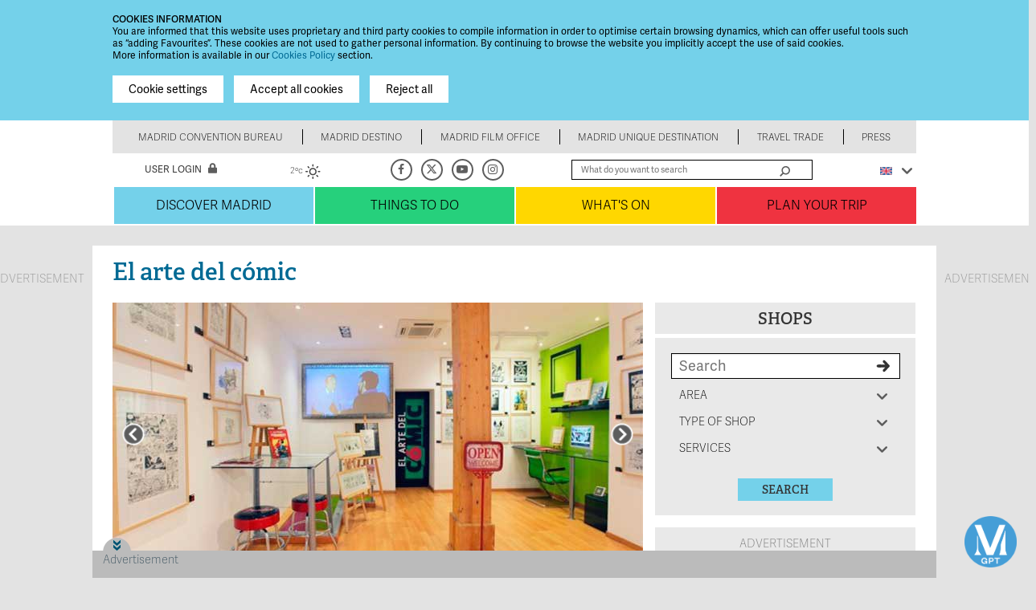

--- FILE ---
content_type: text/html; charset=utf-8
request_url: https://www.esmadrid.com/en/shopping/arte-comic
body_size: 55483
content:
<!DOCTYPE html PUBLIC "-//W3C//DTD XHTML+RDFa 1.0//EN"
  "http://www.w3.org/MarkUp/DTD/xhtml-rdfa-1.dtd">
<html xmlns="http://www.w3.org/1999/xhtml" xml:lang="en" version="XHTML+RDFa 1.0" dir="ltr"
  xmlns:og="http://ogp.me/ns#"
  xmlns:fb="http://www.facebook.com/2008/fbml"
  xmlns:content="http://purl.org/rss/1.0/modules/content/"
  xmlns:dc="http://purl.org/dc/terms/"
  xmlns:foaf="http://xmlns.com/foaf/0.1/"
  xmlns:rdfs="http://www.w3.org/2000/01/rdf-schema#"
  xmlns:sioc="http://rdfs.org/sioc/ns#"
  xmlns:sioct="http://rdfs.org/sioc/types#"
  xmlns:skos="http://www.w3.org/2004/02/skos/core#"
  xmlns:xsd="http://www.w3.org/2001/XMLSchema#"
  xmlns:schema="http://schema.org/">

<head profile="http://www.w3.org/1999/xhtml/vocab">
  <meta http-equiv="Content-Type" content="text/html; charset=utf-8" />
<meta http-equiv="x-dns-prefetch-control" content="on" />
<link rel="dns-prefetch" href="//estaticos.esmadrid.com" />
<!--[if IE 9]>
<link rel="prefetch" href="//estaticos.esmadrid.com" />
<![endif]-->
<meta name="description" content="Over five hundred original comics can be found in this bookshop-cum-gallery located in the area of Conde Duque." />
<meta name="keywords" content="El arte del cómic, what to do in madrid, shopping, bookshop, bookstore, conde duque" />
<meta name="title" content="El arte del cómic" />
<meta property="og:site_name" content="Tourism Madrid" />
<meta property="og:title" content="El arte del cómic" />
<meta property="og:description" content="Over five hundred original comics can be found in this bookshop-cum-gallery located in the area of Conde Duque." />
<meta property="og:image" content="https://estaticos.esmadrid.com/cdn/farfuture/oL4b2k3itHfk8C_nWnkAXxeFat_LavOcDoPA3Qn6iWQ/mtime:1646769078/sites/default/files/styles/content_type_full/public/recursosturisticos/compras/comic.jpg?itok=-_PwZFq2" />
<meta property="og:type" content="website" />
<meta property="og:url" content="https://www.esmadrid.com/en/shopping/arte-comic" />
<meta property="fb:app_id" content="1400410763505596" />
<link rel="shortcut icon" href="https://estaticos.esmadrid.com/cdn/farfuture/cfNBqaBLddwQGJrgEq5WqhCEfaJhIDE8mMwDM3GbgN0/mtime:1575979201/profiles/clusters_public/themes/clusters_public_static/favicon.ico" type="image/vnd.microsoft.icon" />
<script type="application/ld+json">{
    "@context": "https://schema.org",
    "@graph": [
        {
            "@type": "Store",
            "@id": "77790",
            "name": "El arte del cómic",
            "address": {
                "@type": "PostalAddress",
                "streetAddress": "CalleAcuerdo, 10",
                "addressLocality": "",
                "addressRegion": "Madrid",
                "postalCode": "28015",
                "addressCountry": "es"
            },
            "telephone": "(+34) 60 801 90 35",
            "url": "http://www.elartedelcomic.com/",
            "description": "Over five hundred original comics can be found in this bookshop-cum-gallery located in the area of Conde Duque.",
            "image": {
                "@type": "ImageObject",
                "representativeOfPage": "True",
                "url": [
                    "https://estaticos.esmadrid.com/cdn/farfuture/PBFoNWCZnuJctAOnpZ2OthBTmJXwD5-f5d48kb9hyp0/mtime:1524832479/sites/default/files/recursosturisticos/compras/comic.jpg",
                    "https://estaticos.esmadrid.com/cdn/farfuture/jCoYJkTjiu1L4nxq1-m8wgON_nlCw2kkAHbuYMNqWGs/mtime:1524832480/sites/default/files/recursosturisticos/compras/comic_1.jpg"
                ]
            },
            "review": {
                "@type": "CriticReview",
                "reviewBody": "Over five hundred original comics can be found in this bookshop-cum-gallery located in the area of Conde Duque.",
                "author": {
                    "@type": "Organization",
                    "name": "esMADRID.com"
                }
            }
        }
    ]
}</script>
<meta name="referrer" content="origin-when-cross-origin" />
<meta name="generator" content="Drupal 7 (http://drupal.org)" />
<link rel="canonical" href="https://www.esmadrid.com/en/shopping/arte-comic" />
<link rel="shortlink" href="https://www.esmadrid.com/en/node/77790" />
<meta name="twitter:card" content="summary" />
<meta name="twitter:site" content="@Visita_Madrid" />
<meta name="twitter:site:id" content="449646757" />
<meta name="twitter:url" content="https://www.esmadrid.com/en/shopping/arte-comic" />
<meta name="twitter:title" content="El arte del cómic" />
<meta name="twitter:description" content="Over five hundred original comics can be found in this bookshop-cum-gallery located in the area of Conde Duque." />
<meta name="twitter:image" content="https://estaticos.esmadrid.com/cdn/farfuture/PBFoNWCZnuJctAOnpZ2OthBTmJXwD5-f5d48kb9hyp0/mtime:1524832479/sites/default/files/recursosturisticos/compras/comic.jpg" />
<link rel="alternate" hreflang="es" href="https://www.esmadrid.com/compras/arte-comic" />
<link rel="alternate" hreflang="en" href="https://www.esmadrid.com/en/shopping/arte-comic" />
<meta name="viewport" content="width=device-width, initial-scale=1" />
<meta http-equiv="X-UA-Compatible" content="IE=Edge" />
<title>El arte del cómic | Tourism Madrid</title>


  <link type="text/css" rel="stylesheet" href="https://estaticos.esmadrid.com/cdn/farfuture/nRyLVtM0gtwRr4gf-ICrW57_YKALQz-GGnXT147TscI/mtime:1766812216/sites/default/files/cdn/css/https/css_klnC9YV8n9EClsRcB1Ybof2ahC6wTQMbAgjijY_cf2A.css" media="all" />
<link type="text/css" rel="stylesheet" href="https://estaticos.esmadrid.com/cdn/farfuture/0BUwuin7UQx9sOokNGoBtYtkvw67en8j3E7BsJO2x-0/mtime:1766812216/sites/default/files/cdn/css/https/css_8mx08U5UQuFFsMKMuR8dVzWBNnQhF7bJa155zSvya_8_shadowbox.css.css" media="screen" />
<style type="text/css" media="print">
<!--/*--><![CDATA[/*><!--*/
#sb-container{position:relative;}#sb-overlay{display:none;}#sb-wrapper{position:relative;top:0;left:0;}#sb-loading{display:none;}

/*]]>*/-->
</style>
<link type="text/css" rel="stylesheet" href="https://estaticos.esmadrid.com/cdn/farfuture/dPasnrVB5bzuX4qcMkyqi1sGFGCTXkXMh6C4GBIdd2k/mtime:1767071438/sites/default/files/cdn/css/https/css_69iQNH9_V5jG-ypN2uK1-Lehh5o2pv6am8NNHLtqn_M.css" media="all" />
<link type="text/css" rel="stylesheet" href="https://estaticos.esmadrid.com/cdn/farfuture/vpQc24zCCErsjvH3YGH464MjAQnjusKfPgmw-MbLWUQ/mtime:1767071433/sites/default/files/cdn/css/https/css_Pi-RYJ0dN-R0lNk7GRAF4HV6D9Dx6AMWWiKgHfRiHFo.css" media="all" />
<link type="text/css" rel="stylesheet" href="https://estaticos.esmadrid.com/cdn/farfuture/gX1dhh6Fb1iP_dLNeZmaFetIJr4SPsqWvt88-5iaCfc/mtime:1767071424/sites/default/files/cdn/css/https/css_SXxKtDNbARtZBnvNtstvXPY0xagiuzzRnMsceEtIGvU.css" media="all" />
<link type="text/css" rel="stylesheet" href="https://estaticos.esmadrid.com/cdn/farfuture/xPgXJXEkgDV1FQ18_Rdp0QYFqkuUNYMauWuqwNPh0OU/mtime:1766812215/sites/default/files/cdn/css/https/css_9O5lnrF22XcsqeG3jUOVdf5qAO7RwNkcT1T7VWacqo4_flexslider.css.css" media="all" />
<link type="text/css" rel="stylesheet" href="https://estaticos.esmadrid.com/cdn/farfuture/DwS3zqn1gXww5-lI_RRlNVtjWYTscn6pcmiLbGhZ5fo/mtime:1767071428/sites/default/files/cdn/css/https/css_D5uysIn-RTxGPjqjkLvv12j6HoDW6NrCh_AsMGwYGZ8.css" media="all" />
<link type="text/css" rel="stylesheet" href="https://estaticos.esmadrid.com/cdn/farfuture/gasGk3TT2A7HM3rVrD69elnNpHSnvbt-SRRlCix4t4w/mtime:1767849034/sites/default/files/cdn/css/https/css_W_z4Fxfo7g76_2IlmkXfhbAc65yf0HjZ-gUpTklUW8c.css" media="all" />
  <script type="text/javascript" src="https://estaticos.esmadrid.com/cdn/farfuture/KGXPYnWpZ1_l5e8OBbveKumsfq72ebO07N_NvExyj6c/mtime:1766850602/sites/default/files/js/js_L2nYPmaV8CBXoU9O-DqRpsh7T0FngWbkrLpn2Lry1xI.js"></script>
<script type="text/javascript" src="https://securepubads.g.doubleclick.net/tag/js/gpt.js"></script>
<script type="text/javascript">
<!--//--><![CDATA[//><!--
var googletag = googletag || {};
googletag.cmd = googletag.cmd || [];
googletag.slots = googletag.slots || {};
//--><!]]>
</script>
<script type="text/javascript" src="https://estaticos.esmadrid.com/cdn/farfuture/JPhWGb-F_r-UEqEev_dQx0CNLpm2HAhTLLvatTpUU8U/mtime:1766850603/sites/default/files/js/js_qF2DFJCyg-1K2y0_dmMtNVJEXZ_juLDYVMkTg5Z_IrA.js"></script>
<script type="text/javascript" src="https://www.esmadrid.com/profiles/clusters_public/libraries/fitvids/jquery.fitvids.js?t95a8p"></script>
<script type="text/javascript" src="https://estaticos.esmadrid.com/cdn/farfuture/KE_pgvJmscTK6IE_Gh1Bk-68MtEU7YeTOJwemi42Lw4/mtime:1766921407/sites/default/files/js/js_TVTqjz8JHRb2KK9hlzuk0YsjzD013dKyYX_OTz-2VXU.js"></script>
<script type="text/javascript" src="https://www.esmadrid.com/profiles/clusters_public/libraries/shadowbox/shadowbox.js?v=3.0.3"></script>
<script type="text/javascript" src="https://estaticos.esmadrid.com/cdn/farfuture/8SbaN0T9ppC-ro4tTpmzOd9bkbaSUc36CwXPMg6QRPw/mtime:1766683283/sites/default/files/js/js_jit_BXi719KaX64O2d0x-McuPM12JQEYajB_mtyoyEY.js"></script>
<script type="text/javascript">
<!--//--><![CDATA[//><!--
googletag.cmd.push(function() {
googletag.slots["roba1"] = googletag.defineSlot("/35370090/ROBA1", [300, 250], "dfp-ad-roba1")
  .addService(googletag.pubads())});

//--><!]]>
</script>
<script type="text/javascript">
<!--//--><![CDATA[//><!--
googletag.cmd.push(function() {
googletag.slots["roba2"] = googletag.defineSlot("/35370090/ROBA2", [300, 250], "dfp-ad-roba2")
  .addService(googletag.pubads())});

//--><!]]>
</script>
<script type="text/javascript">
<!--//--><![CDATA[//><!--
googletag.cmd.push(function() {
googletag.slots["lateral_izda_rt"] = googletag.defineSlot("/35370090/LATERAL_IZDA_RT", [[300, 600], [160, 800], [120, 600], [120, 800], [120, 1000], [160, 600], [160, 1000]], "dfp-ad-lateral_izda_rt")
  .addService(googletag.pubads())});

//--><!]]>
</script>
<script type="text/javascript">
<!--//--><![CDATA[//><!--
googletag.cmd.push(function() {
googletag.slots["lateral_dcha_rt"] = googletag.defineSlot("/35370090/LATERAL_DCHA_RT", [[300, 600], [160, 800], [120, 600], [120, 800], [120, 1000], [160, 600], [160, 1000]], "dfp-ad-lateral_dcha_rt")
  .addService(googletag.pubads())});

//--><!]]>
</script>
<script type="text/javascript" src="https://estaticos.esmadrid.com/cdn/farfuture/eg_QDK8aOKnKAzje503Z36T3T3vVr8BORZTHkc9HYeQ/mtime:1768215025/sites/default/files/js/js_WTxIErdUQGeC9GiiQQGKsPVqNSFPCrWxyCqgwwPiGiI.js"></script>
<script type="text/javascript">
<!--//--><![CDATA[//><!--
googletag.cmd.push(function() {
googletag.slots["layer"] = googletag.defineSlot("/35370090/LAYER", [1024, 127], "dfp-ad-layer")
  .addService(googletag.pubads())});

//--><!]]>
</script>
<script type="text/javascript" src="https://estaticos.esmadrid.com/cdn/farfuture/C7svnZBJXflAv1WUtdLA-7_Ev4WSDbl0iRymCMoe-Pg/mtime:1766850603/sites/default/files/js/js_oH3SiKqpfP0FPDul4QJvEx4xPHmxUlwk0tmrzVkZVa0.js"></script>
<script type="text/javascript">
<!--//--><![CDATA[//><!--
document.createElement( "picture" );
//--><!]]>
</script>
<script type="text/javascript" src="https://estaticos.esmadrid.com/cdn/farfuture/eSYi4gV2nM8iNuOiBKx_pudP0j5O04egClCUXPsBbW0/mtime:1766850603/sites/default/files/js/js_k_UtEK_BeKTMpajNi3HqlKSCUHJXMfQUYRCq7a2JDOE.js"></script>
<script type="text/javascript">
<!--//--><![CDATA[//><!--
googletag.cmd.push(function() {
googletag.pubads().enableAsyncRendering();
  googletag.pubads().enableSingleRequest();
  googletag.pubads().collapseEmptyDivs();
  googletag.pubads().setTargeting("url", "en/shopping/arte-comic");
  googletag.pubads().setTargeting("type", "Shop");
  googletag.enableServices();
});


//--><!]]>
</script>
<script type="text/javascript" src="https://www.youtube.com/iframe_api"></script>
<script type="text/javascript" src="https://player.vimeo.com/api/player.js"></script>
<script type="text/javascript" src="https://www.esmadrid.com/profiles/clusters_public/libraries/colorbox/jquery.colorbox-min.js?t95a8p"></script>
<script type="text/javascript" src="https://estaticos.esmadrid.com/cdn/farfuture/l0igMKfMZS37n5VnNmIbjw_KNko4rFblo4fqHi0coxE/mtime:1768771842/sites/default/files/js/js_GMPNFX_7RUMnaKSyucmTl-EOf1IsujW_jDSdKLfU6Z0.js"></script>
<script type="text/javascript" src="https://www.esmadrid.com/profiles/clusters_public/libraries/flexslider/jquery.flexslider-min.js?t95a8p"></script>
<script type="text/javascript" src="https://estaticos.esmadrid.com/cdn/farfuture/dPrmAHJGnfF6YFmjcs3xxM-stXnLX0nxoDY57sZkCig/mtime:1768215026/sites/default/files/js/js_1dk-Oq6vmaA2f8naTv8Z6RWfaAy7_fCRrWV2zON957E.js"></script>
<script type="text/javascript" src="https://estaticos.esmadrid.com/cdn/farfuture/k6l4AqSKV2vb1PdhbIYj-e8m9LrOghVH_DM7i0kPVXU/mtime:1766563889/sites/default/files/js/js_XdZNSLa22DrBfnHJNhP-1JbstNsUNjfHTncO-Oi8D24.js"></script>
<script type="text/javascript">
<!--//--><![CDATA[//><!--

          Shadowbox.path = "/profiles/clusters_public/libraries/shadowbox/";
        
//--><!]]>
</script>
<script type="text/javascript">
<!--//--><![CDATA[//><!--
jQuery.extend(Drupal.settings, {"basePath":"\/","pathPrefix":"en\/","setHasJsCookie":0,"ajaxPageState":{"theme":"clusters_public_static","theme_token":"nPDTmPjzDOoGw5wJjzciSXymV6HMOshpx4hL18JDsXg","js":{"profiles\/clusters_public\/modules\/contrib\/picture\/picturefill2\/picturefill.min.js":1,"profiles\/clusters_public\/modules\/contrib\/picture\/picture.min.js":1,"0":1,"1":1,"profiles\/clusters_public\/modules\/contrib\/eu_cookie_compliance\/js\/eu_cookie_compliance.js":1,"profiles\/clusters_public\/modules\/contrib\/flexslider\/assets\/js\/flexslider.load.js":1,"2":1,"misc\/jquery.js":1,"misc\/jquery-extend-3.4.0.js":1,"misc\/jquery-html-prefilter-3.5.0-backport.js":1,"misc\/jquery.once.js":1,"https:\/\/securepubads.g.doubleclick.net\/tag\/js\/gpt.js":1,"3":1,"misc\/drupal.js":1,"profiles\/clusters_public\/libraries\/fitvids\/jquery.fitvids.js":1,"profiles\/clusters_public\/modules\/contrib\/eu_cookie_compliance\/js\/jquery.cookie-1.4.1.min.js":1,"profiles\/clusters_public\/libraries\/shadowbox\/shadowbox.js":1,"profiles\/clusters_public\/modules\/contrib\/shadowbox\/shadowbox_auto.js":1,"4":1,"5":1,"6":1,"7":1,"profiles\/clusters_public\/modules\/contrib\/field_group\/horizontal-tabs\/horizontal-tabs.js":1,"8":1,"misc\/ajax.js":1,"9":1,"profiles\/clusters_public\/modules\/contrib\/collapsiblock\/collapsiblock.js":1,"profiles\/clusters_public\/modules\/contrib\/context_breakpoint\/context_breakpoint.js":1,"profiles\/clusters_public\/modules\/custom\/field_ajax_commands\/js\/field_ajax_commands.ajax.js":1,"profiles\/clusters_public\/modules\/contrib\/fitvids\/fitvids.js":1,"profiles\/clusters_public\/modules\/custom\/weather_es\/js\/weather_es.js":1,"profiles\/clusters_public\/modules\/contrib\/lazyloader\/jquery.lazyloader.js":1,"10":1,"https:\/\/www.youtube.com\/iframe_api":1,"https:\/\/player.vimeo.com\/api\/player.js":1,"profiles\/clusters_public\/libraries\/colorbox\/jquery.colorbox-min.js":1,"profiles\/clusters_public\/modules\/contrib\/colorbox\/js\/colorbox.js":1,"profiles\/clusters_public\/modules\/contrib\/colorbox\/styles\/default\/colorbox_style.js":1,"profiles\/clusters_public\/modules\/contrib\/colorbox\/js\/colorbox_load.js":1,"profiles\/clusters_public\/modules\/contrib\/better_exposed_filters\/better_exposed_filters.js":1,"misc\/autocomplete.js":1,"profiles\/clusters_public\/modules\/contrib\/mefibs\/modules\/mefibs_bef\/mefibs_bef.js":1,"profiles\/clusters_public\/modules\/contrib\/search_api_live_results\/js\/search_api_live_results.js":1,"misc\/form.js":1,"misc\/collapse.js":1,"profiles\/clusters_public\/modules\/custom\/esmadrid_mapa_customized\/esmadrid_mapa_customized.js":1,"profiles\/clusters_public\/themes\/clusters_public_static\/js\/flexslider_video.js":1,"profiles\/clusters_public\/libraries\/flexslider\/jquery.flexslider-min.js":1,"profiles\/clusters_public\/modules\/custom\/field_formatter_route_planner\/field_formatter_route_planner.js":1,"profiles\/clusters_public\/modules\/contrib\/field_group\/field_group.js":1,"misc\/progress.js":1,"profiles\/clusters_public\/modules\/contrib\/colorbox_node\/colorbox_node.js":1,"profiles\/clusters_public\/themes\/clusters_public_static\/js\/perfect-scrollbar\/js\/perfect-scrollbar.js":1,"profiles\/clusters_public\/themes\/clusters_public_static\/js\/browserCheck.js":1,"profiles\/clusters_public\/themes\/clusters_public_static\/js\/clusters_public_static.js":1,"profiles\/clusters_public\/themes\/clusters_public_static\/js\/markerclusterer.js":1,"profiles\/clusters_public\/themes\/clusters_public_static\/js\/jquery.bxslider.js":1,"profiles\/clusters_public\/themes\/clusters_public_static\/js\/jquery.flexslider.js":1,"profiles\/clusters_public\/themes\/clusters_public_static\/js\/gifffer.custom.js":1,"11":1},"css":{"modules\/system\/system.base.css":1,"modules\/system\/system.menus.css":1,"modules\/system\/system.messages.css":1,"modules\/system\/system.theme.css":1,"profiles\/clusters_public\/libraries\/shadowbox\/shadowbox.css":1,"0":1,"profiles\/clusters_public\/modules\/contrib\/field_group\/horizontal-tabs\/horizontal-tabs.css":1,"profiles\/clusters_public\/modules\/contrib\/calendar\/css\/calendar_multiday.css":1,"profiles\/clusters_public\/modules\/contrib\/collapsiblock\/collapsiblock.css":1,"profiles\/clusters_public\/modules\/contrib\/colorbox_node\/colorbox_node.css":1,"modules\/comment\/comment.css":1,"profiles\/clusters_public\/modules\/contrib\/date\/date_api\/date.css":1,"profiles\/clusters_public\/modules\/contrib\/date\/date_popup\/themes\/datepicker.1.7.css":1,"modules\/field\/theme\/field.css":1,"profiles\/clusters_public\/modules\/contrib\/field_hidden\/field_hidden.css":1,"profiles\/clusters_public\/modules\/contrib\/fitvids\/fitvids.css":1,"profiles\/clusters_public\/modules\/gadgets\/gadget_galeria_home\/css\/gadget_galeria_home.css":1,"profiles\/clusters_public\/modules\/gadgets\/gadget_video_vimeo_iframe\/css\/gadget_video_home.css":1,"modules\/node\/node.css":1,"profiles\/clusters_public\/modules\/contrib\/picture\/picture_wysiwyg.css":1,"modules\/user\/user.css":1,"profiles\/clusters_public\/modules\/contrib\/views\/css\/views.css":1,"profiles\/clusters_public\/modules\/contrib\/lazyloader\/lazyloader.css":1,"profiles\/clusters_public\/modules\/contrib\/better_messages\/better_messages_admin.css":1,"profiles\/clusters_public\/modules\/contrib\/better_messages\/skins\/default\/better_messages.css":1,"profiles\/clusters_public\/modules\/contrib\/colorbox\/styles\/default\/colorbox_style.css":1,"profiles\/clusters_public\/modules\/contrib\/ctools\/css\/ctools.css":1,"profiles\/clusters_public\/modules\/contrib\/better_exposed_filters\/better_exposed_filters.css":1,"profiles\/clusters_public\/modules\/custom\/gadget\/css\/gadget.css":1,"profiles\/clusters_public\/modules\/contrib\/print\/print_ui\/css\/print_ui.theme.css":1,"profiles\/clusters_public\/modules\/contrib\/eu_cookie_compliance\/css\/eu_cookie_compliance.css":1,"profiles\/clusters_public\/modules\/contrib\/flexslider\/assets\/css\/flexslider_img.css":1,"profiles\/clusters_public\/libraries\/flexslider\/flexslider.css":1,"profiles\/clusters_public\/modules\/gadgets\/gadget_contenido\/css\/gadget_contenido.css":1,"profiles\/clusters_public\/modules\/gadgets\/gadget_bloque\/css\/gadget_bloque.css":1,"profiles\/clusters_public\/modules\/gadgets\/gadget_items\/css\/gadget_items.css":1,"profiles\/clusters_public\/modules\/contrib\/field_collection\/field_collection.theme.css":1,"profiles\/clusters_public\/modules\/features\/gadget_publicidad\/css\/gadget_publicidad.css":1,"profiles\/clusters_public\/modules\/contrib\/ds\/layouts\/ds_2col_stacked_fluid\/ds_2col_stacked_fluid.css":1,"public:\/\/ctools\/css\/91aeb854318e10d876a3af4ae13d88f3.css":1,"profiles\/clusters_public\/themes\/clusters_public_static\/css\/generic.css":1,"profiles\/clusters_public\/themes\/clusters_public_static\/css\/layout.css":1,"profiles\/clusters_public\/themes\/clusters_public_static\/css\/interiores.css":1,"profiles\/clusters_public\/themes\/clusters_public_static\/css\/cover.css":1,"profiles\/clusters_public\/themes\/clusters_public_static\/css\/gadgets.css":1,"profiles\/clusters_public\/themes\/clusters_public_static\/css\/error-pages.css":1,"profiles\/clusters_public\/themes\/clusters_public_static\/css\/admin-pages.css":1,"profiles\/clusters_public\/themes\/clusters_public_static\/css\/tinymce.css":1,"profiles\/clusters_public\/themes\/clusters_public_static\/css\/search-results.css":1,"profiles\/clusters_public\/themes\/clusters_public_static\/css\/gadget-mixto.css":1,"profiles\/clusters_public\/themes\/clusters_public_static\/css\/alerts.css":1,"profiles\/clusters_public\/themes\/clusters_public_static\/js\/perfect-scrollbar\/css\/perfect-scrollbar.css":1,"profiles\/clusters_public\/themes\/clusters_public_static\/js\/jquery.bxslider.css":1}},"collapsiblock":{"blocks":{"block-views--exp-buscador-general-page":"1","block-dfp-layer":"2","block-dfp-lateral-izda-rt":"1","block-dfp-latera-izda-esmadrid":"1","block-dfp-lateral-dcha-rt":"1","block-dfp-interstitial":"1","block-quicktabs-bloque-siguenos":"1","block-views--esmadridpro-ofertas-home-block":"1","block-block-1":"1","block-block-5":"1"},"default_state":1,"slide_type":1,"slide_speed":200,"block_title":":header:first","block":"div.block","block_content":"div.content"},"colorbox":{"opacity":"0.85","current":"{current} of {total}","previous":"\u00ab Prev","next":"Next \u00bb","close":"Close","maxWidth":"98%","maxHeight":"98%","fixed":true,"mobiledetect":true,"mobiledevicewidth":"480px","file_public_path":"\/sites\/default\/files","specificPagesDefaultValue":"admin*\nimagebrowser*\nimg_assist*\nimce*\nnode\/add\/*\nnode\/*\/edit\nprint\/*\nprintpdf\/*\nsystem\/ajax\nsystem\/ajax\/*"},"context_breakpoint":{"settings":{"admin_disable_reload":false,"save_resolution":false,"breakpoints_in_url":false},"contexts":{"block_large":{"autoreload":1,"breakpoints":{"custom.user.medium":{"min-width":480,"max-width":1024}}},"block_small":{"autoreload":1,"breakpoints":{"custom.user.max_width_480px":{"max-width":480}}},"viewmode_min":{"autoreload":0,"breakpoints":{"custom.user.max_width_480px":{"max-width":480}}},"viewmode_large":{"autoreload":0,"breakpoints":{"custom.user.max_width_1023px":{"max-width":1023}}},"viewmode_medium":{"autoreload":1,"breakpoints":{"custom.user.max_width_869px":{"max-width":869}}},"viewmode_movil":{"autoreload":1,"breakpoints":{"custom.user.max_width_767px":{"max-width":767}}},"viewmode_small":{"autoreload":1,"breakpoints":{"custom.user.max_width_599px":{"max-width":599}}},"general_blocks":{"autoreload":1,"breakpoints":{"custom.user.large":{"min-width":1025}}}},"is_admin":false},"shadowbox":{"animate":1,"animateFade":1,"animSequence":"wh","auto_enable_all_images":0,"auto_gallery":0,"autoplayMovies":false,"continuous":0,"counterLimit":"10","counterType":"default","displayCounter":1,"displayNav":1,"enableKeys":1,"fadeDuration":"0.35","handleOversize":"resize","handleUnsupported":"link","initialHeight":160,"initialWidth":320,"language":"en","modal":false,"overlayColor":"#000","overlayOpacity":"0.85","resizeDuration":"0.35","showMovieControls":1,"slideshowDelay":"0","viewportPadding":20,"useSizzle":0},"better_exposed_filters":{"datepicker":false,"slider":false,"settings":[],"autosubmit":false,"views":{"eventos_relacionados_rt":{"displays":{"block":{"filters":[]}}},"alerts":{"displays":{"block":{"filters":[]}}}}},"mefibs":{"forms":{"default":{"view_name":"buscador_recursos_tiendas","view_display_id":"page","form_prefix":"","elements":["text","search_api_views_fulltext_op","zone","field_turisitic_zone_op","type","field_shop_type_op","services","field_shop_services_op"]}}},"search_api_live_results":{"min_length":3,"auto_hide":true},"urlIsAjaxTrusted":{"\/en\/shopping\/search":true,"\/en\/shopping\/arte-comic?destination=node\/77790":true,"\/en\/shopping\/arte-comic":true},"formatter_calcule_route":{"data":{"accommodation":[{"field_coord":{"und":[{"geom":"POINT (-3.711015474118 40.423924002208)","geo_type":"point","lat":"40.423924002208","lon":"-3.711015474118","left":"-3.711015474118","top":"40.423924002208","right":"-3.711015474118","bottom":"40.423924002208","geohash":"ezjmgwcwrjd73sty"}]},"zona_turistica":"Touristic zone: Conde Duque","node_type":"accommodation","link":"\u003Ca href=\u0022\/en\/accommodation\/hotel-riu-plaza-espana\u0022\u003EHotel Riu Plaza Espa\u00f1a\u003C\/a\u003E","node_title":"Hotel Riu Plaza Espa\u00f1a","field_image":"\u003Ca href=\u0022\/en\/accommodation\/hotel-riu-plaza-espana\u0022\u003E\u003Cdiv id=\u0022file-173014\u0022 class=\u0022file file-image file-image-jpeg\u0022\u003E\n\n        \u003C!-- \u003Ch2\u003E\u003Ca href=\u0022\u0022\u003E\u003C\/a\u003E\u003C\/h2\u003E --\u003E\n    \u003C!-- \u003Ch2 class=\u0022element-invisible\u0022\u003E360_hotelriuplazaespana.jpg\u003C\/h2\u003E--\u003E\n    \n  \n  \u003Cdiv class=\u0022content\u0022\u003E\n    \u003Cimg typeof=\u0022foaf:Image\u0022 data-src=\u0022https:\/\/estaticos.esmadrid.com\/cdn\/farfuture\/S1JxYmGFgOGEX33cNCYe2wqUJ5Nn6Intsz6Wo8F0p6A\/mtime:1566559726\/sites\/default\/files\/styles\/teaser_gadget\/public\/editorial\/360_hotelriuplazaespana.jpg?itok=APsEd8IH\u0022 src=\u0022\/sites\/default\/files\/lazy-placeholder.png\u0022 ng-src=\u0022https:\/\/estaticos.esmadrid.com\/cdn\/farfuture\/S1JxYmGFgOGEX33cNCYe2wqUJ5Nn6Intsz6Wo8F0p6A\/mtime:1566559726\/sites\/default\/files\/styles\/teaser_gadget\/public\/editorial\/360_hotelriuplazaespana.jpg?itok=APsEd8IH\u0022 width=\u0022323\u0022 height=\u0022163\u0022 alt=\u0022360. Terraza Hotel Riu Plaza Espa\u00f1a\u0022 title=\u0022360. Terraza Hotel Riu Plaza Espa\u00f1a\u0022 \/\u003E\u003Cnoscript\u003E\u003Cimg typeof=\u0022foaf:Image\u0022 src=\u0022https:\/\/estaticos.esmadrid.com\/cdn\/farfuture\/S1JxYmGFgOGEX33cNCYe2wqUJ5Nn6Intsz6Wo8F0p6A\/mtime:1566559726\/sites\/default\/files\/styles\/teaser_gadget\/public\/editorial\/360_hotelriuplazaespana.jpg?itok=APsEd8IH\u0022 width=\u0022323\u0022 height=\u0022163\u0022 alt=\u0022360. Terraza Hotel Riu Plaza Espa\u00f1a\u0022 title=\u0022360. Terraza Hotel Riu Plaza Espa\u00f1a\u0022 \/\u003E\u003C\/noscript\u003E  \u003C\/div\u003E\n\n  \n\u003C\/div\u003E\n\u003C\/a\u003E"},{"field_coord":{"und":[{"geom":"POINT (-3.707631 40.426716)","geo_type":"point","lat":"40.426716000000","lon":"-3.707631000000","left":"-3.707631000000","top":"40.426716000000","right":"-3.707631000000","bottom":"40.426716000000","geohash":"ezjmgxkntyjf"}]},"zona_turistica":"Touristic zone: Conde Duque","node_type":"accommodation","link":"\u003Ca href=\u0022\/en\/accommodation\/jemasaca-palma-61\u0022\u003EJemasaca-Palma 61\u003C\/a\u003E","node_title":"Jemasaca-Palma 61","field_image":"\u003Ca href=\u0022\/en\/accommodation\/jemasaca-palma-61\u0022\u003E\u003Cdiv id=\u0022file-111884\u0022 class=\u0022file file-image file-image-jpeg\u0022\u003E\n\n        \u003C!-- \u003Ch2\u003E\u003Ca href=\u0022\u0022\u003E\u003C\/a\u003E\u003C\/h2\u003E --\u003E\n    \u003C!-- \u003Ch2 class=\u0022element-invisible\u0022\u003Ejemasaca.jpg\u003C\/h2\u003E--\u003E\n    \n  \n  \u003Cdiv class=\u0022content\u0022\u003E\n    \u003Cimg typeof=\u0022foaf:Image\u0022 data-src=\u0022https:\/\/estaticos.esmadrid.com\/cdn\/farfuture\/LFNXjb68DborUv9V4iOk15Uc-jei6qf-nueNDVcdZnc\/mtime:1531936495\/sites\/default\/files\/styles\/teaser_gadget\/public\/recursosturisticos\/alojamientos\/jemasaca.jpg?itok=K2dsoJuH\u0022 src=\u0022\/sites\/default\/files\/lazy-placeholder.png\u0022 ng-src=\u0022https:\/\/estaticos.esmadrid.com\/cdn\/farfuture\/LFNXjb68DborUv9V4iOk15Uc-jei6qf-nueNDVcdZnc\/mtime:1531936495\/sites\/default\/files\/styles\/teaser_gadget\/public\/recursosturisticos\/alojamientos\/jemasaca.jpg?itok=K2dsoJuH\u0022 width=\u0022323\u0022 height=\u0022163\u0022 alt=\u0022Jemasaca\u0022 title=\u0022Hostal Jemasaca\u0022 \/\u003E\u003Cnoscript\u003E\u003Cimg typeof=\u0022foaf:Image\u0022 src=\u0022https:\/\/estaticos.esmadrid.com\/cdn\/farfuture\/LFNXjb68DborUv9V4iOk15Uc-jei6qf-nueNDVcdZnc\/mtime:1531936495\/sites\/default\/files\/styles\/teaser_gadget\/public\/recursosturisticos\/alojamientos\/jemasaca.jpg?itok=K2dsoJuH\u0022 width=\u0022323\u0022 height=\u0022163\u0022 alt=\u0022Jemasaca\u0022 title=\u0022Hostal Jemasaca\u0022 \/\u003E\u003C\/noscript\u003E  \u003C\/div\u003E\n\n  \n\u003C\/div\u003E\n\u003C\/a\u003E"}],"restaurant":[{"field_coord":{"und":[{"geom":"POINT (-3.7125339 40.4266127)","geo_type":"point","lat":"40.426612700000","lon":"-3.712533900000","left":"-3.712533900000","top":"40.426612700000","right":"-3.712533900000","bottom":"40.426612700000","geohash":"ezjmgx2w5dy44"}]},"zona_turistica":"Touristic zone: Conde Duque","node_type":"restaurant","link":"\u003Ca href=\u0022\/en\/restaurants\/memories\u0022\u003EMemories\u003C\/a\u003E","node_title":"Memories","field_image":"\u003Ca href=\u0022\/en\/restaurants\/memories\u0022\u003E\u003Cdiv id=\u0022file-237035\u0022 class=\u0022file file-image file-image-jpeg\u0022\u003E\n\n        \u003C!-- \u003Ch2\u003E\u003Ca href=\u0022\u0022\u003E\u003C\/a\u003E\u003C\/h2\u003E --\u003E\n    \u003C!-- \u003Ch2 class=\u0022element-invisible\u0022\u003Ememories_3.jpg\u003C\/h2\u003E--\u003E\n    \n  \n  \u003Cdiv class=\u0022content\u0022\u003E\n    \u003Cimg typeof=\u0022foaf:Image\u0022 data-src=\u0022https:\/\/estaticos.esmadrid.com\/cdn\/farfuture\/G-mJGmq7ztCx25bVxoQIwL05TiXUevdToU5fyun7xTk\/mtime:1761743148\/sites\/default\/files\/styles\/teaser_gadget\/public\/recursosturisticos\/restaurantes\/memories_3.jpg?itok=BaPWg65i\u0022 src=\u0022\/sites\/default\/files\/lazy-placeholder.png\u0022 ng-src=\u0022https:\/\/estaticos.esmadrid.com\/cdn\/farfuture\/G-mJGmq7ztCx25bVxoQIwL05TiXUevdToU5fyun7xTk\/mtime:1761743148\/sites\/default\/files\/styles\/teaser_gadget\/public\/recursosturisticos\/restaurantes\/memories_3.jpg?itok=BaPWg65i\u0022 width=\u0022323\u0022 height=\u0022163\u0022 alt=\u0022Memories\u0022 title=\u0022Memories\u0022 \/\u003E\u003Cnoscript\u003E\u003Cimg typeof=\u0022foaf:Image\u0022 src=\u0022https:\/\/estaticos.esmadrid.com\/cdn\/farfuture\/G-mJGmq7ztCx25bVxoQIwL05TiXUevdToU5fyun7xTk\/mtime:1761743148\/sites\/default\/files\/styles\/teaser_gadget\/public\/recursosturisticos\/restaurantes\/memories_3.jpg?itok=BaPWg65i\u0022 width=\u0022323\u0022 height=\u0022163\u0022 alt=\u0022Memories\u0022 title=\u0022Memories\u0022 \/\u003E\u003C\/noscript\u003E  \u003C\/div\u003E\n\n  \n\u003C\/div\u003E\n\u003C\/a\u003E"},{"field_coord":{"und":[{"geom":"POINT (-3.7107101 40.4248425)","geo_type":"point","lat":"40.424842500000","lon":"-3.710710100000","left":"-3.710710100000","top":"40.424842500000","right":"-3.710710100000","bottom":"40.424842500000","geohash":"ezjmgx1gy0y42"}]},"zona_turistica":"Touristic zone: Conde Duque","node_type":"restaurant","link":"\u003Ca href=\u0022\/en\/restaurants\/restaurante-xiongzai\u0022\u003ERestaurante Xiongzai\u003C\/a\u003E","node_title":"Restaurante Xiongzai","field_image":"\u003Ca href=\u0022\/en\/restaurants\/restaurante-xiongzai\u0022\u003E\u003Cdiv id=\u0022file-148829\u0022 class=\u0022file file-image file-image-jpeg\u0022\u003E\n\n        \u003C!-- \u003Ch2\u003E\u003Ca href=\u0022\u0022\u003E\u003C\/a\u003E\u003C\/h2\u003E --\u003E\n    \u003C!-- \u003Ch2 class=\u0022element-invisible\u0022\u003Erestaurante_xiongzai.jpg\u003C\/h2\u003E--\u003E\n    \n  \n  \u003Cdiv class=\u0022content\u0022\u003E\n    \u003Cimg typeof=\u0022foaf:Image\u0022 data-src=\u0022https:\/\/estaticos.esmadrid.com\/cdn\/farfuture\/WYKG_TEdksnpCwUR91s-aGbDYuLpAJjNQ6Lxwk_I-5I\/mtime:1524851546\/sites\/default\/files\/styles\/teaser_gadget\/public\/recursosturisticos\/restaurantes\/restaurante_xiongzai.jpg?itok=NtJJt7xX\u0022 src=\u0022\/sites\/default\/files\/lazy-placeholder.png\u0022 ng-src=\u0022https:\/\/estaticos.esmadrid.com\/cdn\/farfuture\/WYKG_TEdksnpCwUR91s-aGbDYuLpAJjNQ6Lxwk_I-5I\/mtime:1524851546\/sites\/default\/files\/styles\/teaser_gadget\/public\/recursosturisticos\/restaurantes\/restaurante_xiongzai.jpg?itok=NtJJt7xX\u0022 width=\u0022323\u0022 height=\u0022163\u0022 alt=\u0022Restaurante Xiongzai\u0022 title=\u0022Restaurante Xiongzai\u0022 \/\u003E\u003Cnoscript\u003E\u003Cimg typeof=\u0022foaf:Image\u0022 src=\u0022https:\/\/estaticos.esmadrid.com\/cdn\/farfuture\/WYKG_TEdksnpCwUR91s-aGbDYuLpAJjNQ6Lxwk_I-5I\/mtime:1524851546\/sites\/default\/files\/styles\/teaser_gadget\/public\/recursosturisticos\/restaurantes\/restaurante_xiongzai.jpg?itok=NtJJt7xX\u0022 width=\u0022323\u0022 height=\u0022163\u0022 alt=\u0022Restaurante Xiongzai\u0022 title=\u0022Restaurante Xiongzai\u0022 \/\u003E\u003C\/noscript\u003E  \u003C\/div\u003E\n\n  \n\u003C\/div\u003E\n\u003C\/a\u003E"},{"field_coord":{"und":[{"geom":"POINT (-3.709098100662 40.423428554843)","geo_type":"point","lat":"40.423428554843","lon":"-3.709098100662","left":"-3.709098100662","top":"40.423428554843","right":"-3.709098100662","bottom":"40.423428554843","geohash":"ezjmgwg5ec0pbn00"}]},"zona_turistica":"Touristic zone: Conde Duque","node_type":"restaurant","link":"\u003Ca href=\u0022\/en\/restaurants\/cafeteria-lily\u0022\u003ECafeter\u00eda Lily\u003C\/a\u003E","node_title":"Cafeter\u00eda Lily","field_image":"\u003Ca href=\u0022\/en\/restaurants\/cafeteria-lily\u0022\u003E\u003Cdiv id=\u0022file-148916\u0022 class=\u0022file file-image file-image-jpeg\u0022\u003E\n\n        \u003C!-- \u003Ch2\u003E\u003Ca href=\u0022\u0022\u003E\u003C\/a\u003E\u003C\/h2\u003E --\u003E\n    \u003C!-- \u003Ch2 class=\u0022element-invisible\u0022\u003Ecafeteria_lily_1.jpg\u003C\/h2\u003E--\u003E\n    \n  \n  \u003Cdiv class=\u0022content\u0022\u003E\n    \u003Cimg typeof=\u0022foaf:Image\u0022 data-src=\u0022https:\/\/estaticos.esmadrid.com\/cdn\/farfuture\/e4OUpJCk3tYmMePhwCTiPEdtnDOzp6PGHceQ_kOtzdA\/mtime:1524952091\/sites\/default\/files\/styles\/teaser_gadget\/public\/recursosturisticos\/restaurantes\/cafeteria_lily_1.jpg?itok=Nc537zlc\u0022 src=\u0022\/sites\/default\/files\/lazy-placeholder.png\u0022 ng-src=\u0022https:\/\/estaticos.esmadrid.com\/cdn\/farfuture\/e4OUpJCk3tYmMePhwCTiPEdtnDOzp6PGHceQ_kOtzdA\/mtime:1524952091\/sites\/default\/files\/styles\/teaser_gadget\/public\/recursosturisticos\/restaurantes\/cafeteria_lily_1.jpg?itok=Nc537zlc\u0022 width=\u0022323\u0022 height=\u0022163\u0022 alt=\u0022Cafeter\u00eda Lily (\u00a9 Mari\u00e9n Ladr\u00f3n de Guevara. Blog Te veo en Madrid)\u0022 title=\u0022Cafeter\u00eda Lily (\u00a9 Mari\u00e9n Ladr\u00f3n de Guevara. Blog Te veo en Madrid)\u0022 \/\u003E\u003Cnoscript\u003E\u003Cimg typeof=\u0022foaf:Image\u0022 src=\u0022https:\/\/estaticos.esmadrid.com\/cdn\/farfuture\/e4OUpJCk3tYmMePhwCTiPEdtnDOzp6PGHceQ_kOtzdA\/mtime:1524952091\/sites\/default\/files\/styles\/teaser_gadget\/public\/recursosturisticos\/restaurantes\/cafeteria_lily_1.jpg?itok=Nc537zlc\u0022 width=\u0022323\u0022 height=\u0022163\u0022 alt=\u0022Cafeter\u00eda Lily (\u00a9 Mari\u00e9n Ladr\u00f3n de Guevara. Blog Te veo en Madrid)\u0022 title=\u0022Cafeter\u00eda Lily (\u00a9 Mari\u00e9n Ladr\u00f3n de Guevara. Blog Te veo en Madrid)\u0022 \/\u003E\u003C\/noscript\u003E  \u003C\/div\u003E\n\n  \n\u003C\/div\u003E\n\u003C\/a\u003E"},{"field_coord":{"und":[{"geom":"POINT (-3.707781136036 40.426764926738)","geo_type":"point","lat":"40.426764926738","lon":"-3.707781136036","left":"-3.707781136036","top":"40.426764926738","right":"-3.707781136036","bottom":"40.426764926738","geohash":"ezjmgxknfrjypvrz"}]},"zona_turistica":"Touristic zone: Conde Duque","node_type":"restaurant","link":"\u003Ca href=\u0022\/en\/restaurants\/palma-60\u0022\u003ELa Palma 60\u003C\/a\u003E","node_title":"La Palma 60","field_image":"\u003Ca href=\u0022\/en\/restaurants\/palma-60\u0022\u003E\u003Cdiv id=\u0022file-215939\u0022 class=\u0022file file-image file-image-png\u0022\u003E\n\n        \u003C!-- \u003Ch2\u003E\u003Ca href=\u0022\u0022\u003E\u003C\/a\u003E\u003C\/h2\u003E --\u003E\n    \u003C!-- \u003Ch2 class=\u0022element-invisible\u0022\u003Ela_palma_60_2.png\u003C\/h2\u003E--\u003E\n    \n  \n  \u003Cdiv class=\u0022content\u0022\u003E\n    \u003Cimg typeof=\u0022foaf:Image\u0022 data-src=\u0022https:\/\/estaticos.esmadrid.com\/cdn\/farfuture\/-C1XCpk5GAoRI9w2vIhiPDNht0pZPBah2fkvUKflZRg\/mtime:1689257227\/sites\/default\/files\/styles\/teaser_gadget\/public\/recursosturisticos\/restaurantes\/la_palma_60_2.png?itok=u4dp1U9L\u0022 src=\u0022\/sites\/default\/files\/lazy-placeholder.png\u0022 ng-src=\u0022https:\/\/estaticos.esmadrid.com\/cdn\/farfuture\/-C1XCpk5GAoRI9w2vIhiPDNht0pZPBah2fkvUKflZRg\/mtime:1689257227\/sites\/default\/files\/styles\/teaser_gadget\/public\/recursosturisticos\/restaurantes\/la_palma_60_2.png?itok=u4dp1U9L\u0022 width=\u0022323\u0022 height=\u0022163\u0022 alt=\u0022La Palma 60\u0022 title=\u0022La Palma 60\u0022 \/\u003E\u003Cnoscript\u003E\u003Cimg typeof=\u0022foaf:Image\u0022 src=\u0022https:\/\/estaticos.esmadrid.com\/cdn\/farfuture\/-C1XCpk5GAoRI9w2vIhiPDNht0pZPBah2fkvUKflZRg\/mtime:1689257227\/sites\/default\/files\/styles\/teaser_gadget\/public\/recursosturisticos\/restaurantes\/la_palma_60_2.png?itok=u4dp1U9L\u0022 width=\u0022323\u0022 height=\u0022163\u0022 alt=\u0022La Palma 60\u0022 title=\u0022La Palma 60\u0022 \/\u003E\u003C\/noscript\u003E  \u003C\/div\u003E\n\n  \n\u003C\/div\u003E\n\u003C\/a\u003E"},{"field_coord":{"und":[{"geom":"POINT (-3.7095487117767 40.424618968456)","geo_type":"point","lat":"40.424618968456","lon":"-3.709548711777","left":"-3.709548711777","top":"40.424618968456","right":"-3.709548711777","bottom":"40.424618968456","geohash":"ezjmgx4f3ppvpcpb"}]},"zona_turistica":"Touristic zone: Conde Duque","node_type":"restaurant","link":"\u003Ca href=\u0022\/en\/restaurants\/el-rey-de-tallarines\u0022\u003EEl rey de tallarines\u003C\/a\u003E","node_title":"El rey de tallarines","field_image":"\u003Ca href=\u0022\/en\/restaurants\/el-rey-de-tallarines\u0022\u003E\u003Cdiv id=\u0022file-101199\u0022 class=\u0022file file-image file-image-jpeg\u0022\u003E\n\n        \u003C!-- \u003Ch2\u003E\u003Ca href=\u0022\u0022\u003E\u003C\/a\u003E\u003C\/h2\u003E --\u003E\n    \u003C!-- \u003Ch2 class=\u0022element-invisible\u0022\u003E1345461957_2062012104758_adj.jpg\u003C\/h2\u003E--\u003E\n    \n  \n  \u003Cdiv class=\u0022content\u0022\u003E\n    \u003Cimg typeof=\u0022foaf:Image\u0022 data-src=\u0022https:\/\/estaticos.esmadrid.com\/cdn\/farfuture\/ouTqiuBX4Kcrf063Oa3TZXFOTmy2WtoXP4OSeVMmlDk\/mtime:1527359406\/sites\/default\/files\/styles\/teaser_gadget\/public\/recursosturisticos\/restaurantes\/1345461957_2062012104758_adj.jpg?itok=Fo7UwN_o\u0022 src=\u0022\/sites\/default\/files\/lazy-placeholder.png\u0022 ng-src=\u0022https:\/\/estaticos.esmadrid.com\/cdn\/farfuture\/ouTqiuBX4Kcrf063Oa3TZXFOTmy2WtoXP4OSeVMmlDk\/mtime:1527359406\/sites\/default\/files\/styles\/teaser_gadget\/public\/recursosturisticos\/restaurantes\/1345461957_2062012104758_adj.jpg?itok=Fo7UwN_o\u0022 width=\u0022323\u0022 height=\u0022163\u0022 alt=\u0022\u0022 \/\u003E\u003Cnoscript\u003E\u003Cimg typeof=\u0022foaf:Image\u0022 src=\u0022https:\/\/estaticos.esmadrid.com\/cdn\/farfuture\/ouTqiuBX4Kcrf063Oa3TZXFOTmy2WtoXP4OSeVMmlDk\/mtime:1527359406\/sites\/default\/files\/styles\/teaser_gadget\/public\/recursosturisticos\/restaurantes\/1345461957_2062012104758_adj.jpg?itok=Fo7UwN_o\u0022 width=\u0022323\u0022 height=\u0022163\u0022 alt=\u0022\u0022 \/\u003E\u003C\/noscript\u003E  \u003C\/div\u003E\n\n  \n\u003C\/div\u003E\n\u003C\/a\u003E"},{"field_coord":{"und":[{"geom":"POINT (-3.7097659707069 40.424784358732)","geo_type":"point","lat":"40.424784358732","lon":"-3.709765970707","left":"-3.709765970707","top":"40.424784358732","right":"-3.709765970707","bottom":"40.424784358732","geohash":"ezjmgx4ekjvzxgzy"}]},"zona_turistica":"Touristic zone: Conde Duque","node_type":"restaurant","link":"\u003Ca href=\u0022\/en\/restaurants\/esfahan\u0022\u003EEsfahan\u003C\/a\u003E","node_title":"Esfahan","field_image":"\u003Ca href=\u0022\/en\/restaurants\/esfahan\u0022\u003E\u003Cdiv id=\u0022file-101893\u0022 class=\u0022file file-image file-image-jpeg\u0022\u003E\n\n        \u003C!-- \u003Ch2\u003E\u003Ca href=\u0022\u0022\u003E\u003C\/a\u003E\u003C\/h2\u003E --\u003E\n    \u003C!-- \u003Ch2 class=\u0022element-invisible\u0022\u003Esa_1423037320.456.jpg\u003C\/h2\u003E--\u003E\n    \n  \n  \u003Cdiv class=\u0022content\u0022\u003E\n    \u003Cimg typeof=\u0022foaf:Image\u0022 data-src=\u0022https:\/\/estaticos.esmadrid.com\/cdn\/farfuture\/_q6hIUD2muwfvNJiO4Tom5kMZ3BGHyGerGuLw9VGvh4\/mtime:1524913884\/sites\/default\/files\/styles\/teaser_gadget\/public\/recursosturisticos\/restaurantes\/sa_1423037320.456.jpg?itok=TUuYaCJ4\u0022 src=\u0022\/sites\/default\/files\/lazy-placeholder.png\u0022 ng-src=\u0022https:\/\/estaticos.esmadrid.com\/cdn\/farfuture\/_q6hIUD2muwfvNJiO4Tom5kMZ3BGHyGerGuLw9VGvh4\/mtime:1524913884\/sites\/default\/files\/styles\/teaser_gadget\/public\/recursosturisticos\/restaurantes\/sa_1423037320.456.jpg?itok=TUuYaCJ4\u0022 width=\u0022323\u0022 height=\u0022163\u0022 alt=\u0022\u0022 \/\u003E\u003Cnoscript\u003E\u003Cimg typeof=\u0022foaf:Image\u0022 src=\u0022https:\/\/estaticos.esmadrid.com\/cdn\/farfuture\/_q6hIUD2muwfvNJiO4Tom5kMZ3BGHyGerGuLw9VGvh4\/mtime:1524913884\/sites\/default\/files\/styles\/teaser_gadget\/public\/recursosturisticos\/restaurantes\/sa_1423037320.456.jpg?itok=TUuYaCJ4\u0022 width=\u0022323\u0022 height=\u0022163\u0022 alt=\u0022\u0022 \/\u003E\u003C\/noscript\u003E  \u003C\/div\u003E\n\n  \n\u003C\/div\u003E\n\u003C\/a\u003E"},{"field_coord":{"und":[{"geom":"POINT (-3.7098164 40.4265062)","geo_type":"point","lat":"40.426506200000","lon":"-3.709816400000","left":"-3.709816400000","top":"40.426506200000","right":"-3.709816400000","bottom":"40.426506200000","geohash":"ezjmgx6t7nbqu"}]},"zona_turistica":"Touristic zone: Conde Duque","node_type":"restaurant","link":"\u003Ca href=\u0022\/en\/restaurants\/la-dichosa\u0022\u003ELa Dichosa\u003C\/a\u003E","node_title":"La Dichosa","field_image":"\u003Ca href=\u0022\/en\/restaurants\/la-dichosa\u0022\u003E\u003Cdiv id=\u0022file-171583\u0022 class=\u0022file file-image file-image-jpeg\u0022\u003E\n\n        \u003C!-- \u003Ch2\u003E\u003Ca href=\u0022\u0022\u003E\u003C\/a\u003E\u003C\/h2\u003E --\u003E\n    \u003C!-- \u003Ch2 class=\u0022element-invisible\u0022\u003ELa Dichosa.jpg\u003C\/h2\u003E--\u003E\n    \n  \n  \u003Cdiv class=\u0022content\u0022\u003E\n    \u003Cimg typeof=\u0022foaf:Image\u0022 data-src=\u0022https:\/\/estaticos.esmadrid.com\/cdn\/farfuture\/8Gt89-bc3JAF_EfZPKKREUI1_eUYLEy_DwHOeFYtoQs\/mtime:1561739352\/sites\/default\/files\/styles\/teaser_gadget\/public\/recursosturisticos\/restaurantes\/21062011_ladichosa_13.jpg?itok=134vpzNQ\u0022 src=\u0022\/sites\/default\/files\/lazy-placeholder.png\u0022 ng-src=\u0022https:\/\/estaticos.esmadrid.com\/cdn\/farfuture\/8Gt89-bc3JAF_EfZPKKREUI1_eUYLEy_DwHOeFYtoQs\/mtime:1561739352\/sites\/default\/files\/styles\/teaser_gadget\/public\/recursosturisticos\/restaurantes\/21062011_ladichosa_13.jpg?itok=134vpzNQ\u0022 width=\u0022323\u0022 height=\u0022163\u0022 alt=\u0022La Dichosa.jpg\u0022 title=\u0022La Dichosa.jpg\u0022 \/\u003E\u003Cnoscript\u003E\u003Cimg typeof=\u0022foaf:Image\u0022 src=\u0022https:\/\/estaticos.esmadrid.com\/cdn\/farfuture\/8Gt89-bc3JAF_EfZPKKREUI1_eUYLEy_DwHOeFYtoQs\/mtime:1561739352\/sites\/default\/files\/styles\/teaser_gadget\/public\/recursosturisticos\/restaurantes\/21062011_ladichosa_13.jpg?itok=134vpzNQ\u0022 width=\u0022323\u0022 height=\u0022163\u0022 alt=\u0022La Dichosa.jpg\u0022 title=\u0022La Dichosa.jpg\u0022 \/\u003E\u003C\/noscript\u003E  \u003C\/div\u003E\n\n  \n\u003C\/div\u003E\n\u003C\/a\u003E"},{"field_coord":{"und":[{"geom":"POINT (-3.7106807 40.425232)","geo_type":"point","lat":"40.425232000000","lon":"-3.710680700000","left":"-3.710680700000","top":"40.425232000000","right":"-3.710680700000","bottom":"40.425232000000","geohash":"ezjmgx1ync7vv"}]},"zona_turistica":"Touristic zone: Conde Duque","node_type":"restaurant","link":"\u003Ca href=\u0022\/en\/restaurants\/con-dos-fogones\u0022\u003ECon Dos Fogones\u003C\/a\u003E","node_title":"Con Dos Fogones","field_image":"\u003Ca href=\u0022\/en\/restaurants\/con-dos-fogones\u0022\u003E\u003Cdiv id=\u0022file-172806\u0022 class=\u0022file file-image file-image-jpeg\u0022\u003E\n\n        \u003C!-- \u003Ch2\u003E\u003Ca href=\u0022\u0022\u003E\u003C\/a\u003E\u003C\/h2\u003E --\u003E\n    \u003C!-- \u003Ch2 class=\u0022element-invisible\u0022\u003ECon dos fogones\u003C\/h2\u003E--\u003E\n    \n  \n  \u003Cdiv class=\u0022content\u0022\u003E\n    \u003Cimg typeof=\u0022foaf:Image\u0022 data-src=\u0022https:\/\/estaticos.esmadrid.com\/cdn\/farfuture\/2g5j_r8d6tE7YwQNQaAy_T5_7M1MVLR3cdg4JJ-dbhM\/mtime:1565794747\/sites\/default\/files\/styles\/teaser_gadget\/public\/recursosturisticos\/restaurantes\/48361098_10156950132162445_1261655654041387008_o.jpg?itok=PJGg0tvq\u0022 src=\u0022\/sites\/default\/files\/lazy-placeholder.png\u0022 ng-src=\u0022https:\/\/estaticos.esmadrid.com\/cdn\/farfuture\/2g5j_r8d6tE7YwQNQaAy_T5_7M1MVLR3cdg4JJ-dbhM\/mtime:1565794747\/sites\/default\/files\/styles\/teaser_gadget\/public\/recursosturisticos\/restaurantes\/48361098_10156950132162445_1261655654041387008_o.jpg?itok=PJGg0tvq\u0022 width=\u0022323\u0022 height=\u0022163\u0022 alt=\u0022Con dos fogones\u0022 title=\u0022Con dos fogones\u0022 \/\u003E\u003Cnoscript\u003E\u003Cimg typeof=\u0022foaf:Image\u0022 src=\u0022https:\/\/estaticos.esmadrid.com\/cdn\/farfuture\/2g5j_r8d6tE7YwQNQaAy_T5_7M1MVLR3cdg4JJ-dbhM\/mtime:1565794747\/sites\/default\/files\/styles\/teaser_gadget\/public\/recursosturisticos\/restaurantes\/48361098_10156950132162445_1261655654041387008_o.jpg?itok=PJGg0tvq\u0022 width=\u0022323\u0022 height=\u0022163\u0022 alt=\u0022Con dos fogones\u0022 title=\u0022Con dos fogones\u0022 \/\u003E\u003C\/noscript\u003E  \u003C\/div\u003E\n\n  \n\u003C\/div\u003E\n\u003C\/a\u003E"},{"field_coord":{"und":[{"geom":"POINT (-3.7096049 40.4271703)","geo_type":"point","lat":"40.427170300000","lon":"-3.709604900000","left":"-3.709604900000","top":"40.427170300000","right":"-3.709604900000","bottom":"40.427170300000","geohash":"ezjmgxd9rfy07"}]},"zona_turistica":"Touristic zone: Conde Duque","node_type":"restaurant","link":"\u003Ca href=\u0022\/en\/restaurants\/cangrejero\u0022\u003ECangrejero\u003C\/a\u003E","node_title":"Cangrejero","field_image":"\u003Ca href=\u0022\/en\/restaurants\/cangrejero\u0022\u003E\u003Cdiv id=\u0022file-99923\u0022 class=\u0022file file-image file-image-jpeg\u0022\u003E\n\n        \u003C!-- \u003Ch2\u003E\u003Ca href=\u0022\u0022\u003E\u003C\/a\u003E\u003C\/h2\u003E --\u003E\n    \u003C!-- \u003Ch2 class=\u0022element-invisible\u0022\u003Eelcangrejero_1403289199.536.jpg\u003C\/h2\u003E--\u003E\n    \n  \n  \u003Cdiv class=\u0022content\u0022\u003E\n    \u003Cimg typeof=\u0022foaf:Image\u0022 data-src=\u0022https:\/\/estaticos.esmadrid.com\/cdn\/farfuture\/f-cDpg0X43i8hNXNmFn6m7P4EzpcBbAASKu0mbs2Nco\/mtime:1524835361\/sites\/default\/files\/styles\/teaser_gadget\/public\/recursosturisticos\/restaurantes\/elcangrejero_1403289199.536.jpg?itok=W4SjQ9VZ\u0022 src=\u0022\/sites\/default\/files\/lazy-placeholder.png\u0022 ng-src=\u0022https:\/\/estaticos.esmadrid.com\/cdn\/farfuture\/f-cDpg0X43i8hNXNmFn6m7P4EzpcBbAASKu0mbs2Nco\/mtime:1524835361\/sites\/default\/files\/styles\/teaser_gadget\/public\/recursosturisticos\/restaurantes\/elcangrejero_1403289199.536.jpg?itok=W4SjQ9VZ\u0022 width=\u0022323\u0022 height=\u0022163\u0022 alt=\u0022\u0022 \/\u003E\u003Cnoscript\u003E\u003Cimg typeof=\u0022foaf:Image\u0022 src=\u0022https:\/\/estaticos.esmadrid.com\/cdn\/farfuture\/f-cDpg0X43i8hNXNmFn6m7P4EzpcBbAASKu0mbs2Nco\/mtime:1524835361\/sites\/default\/files\/styles\/teaser_gadget\/public\/recursosturisticos\/restaurantes\/elcangrejero_1403289199.536.jpg?itok=W4SjQ9VZ\u0022 width=\u0022323\u0022 height=\u0022163\u0022 alt=\u0022\u0022 \/\u003E\u003C\/noscript\u003E  \u003C\/div\u003E\n\n  \n\u003C\/div\u003E\n\u003C\/a\u003E"}],"tourist_info":[{"field_coord":{"und":[{"geom":"POINT (-3.7091187 40.4257943)","geo_type":"point","lat":"40.425794300000","lon":"-3.709118700000","left":"-3.709118700000","top":"40.425794300000","right":"-3.709118700000","bottom":"40.425794300000","geohash":"ezjmgx717628h"}]},"zona_turistica":"Touristic zone: Conde Duque","node_type":"tourist_info","link":"\u003Ca href=\u0022\/en\/tourist-information\/galeria-plaza-gato\u0022\u003EGaler\u00eda Plaza del Gato\u003C\/a\u003E","node_title":"Galer\u00eda Plaza del Gato","field_image":"\u003Ca href=\u0022\/en\/tourist-information\/galeria-plaza-gato\u0022\u003E\u003Cdiv id=\u0022file-238042\u0022 class=\u0022file file-image file-image-png\u0022\u003E\n\n        \u003C!-- \u003Ch2\u003E\u003Ca href=\u0022\u0022\u003E\u003C\/a\u003E\u003C\/h2\u003E --\u003E\n    \u003C!-- \u003Ch2 class=\u0022element-invisible\u0022\u003Egaleria_plaza_del_gato.png\u003C\/h2\u003E--\u003E\n    \n  \n  \u003Cdiv class=\u0022content\u0022\u003E\n    \u003Cimg typeof=\u0022foaf:Image\u0022 data-src=\u0022https:\/\/estaticos.esmadrid.com\/cdn\/farfuture\/oPpIyu_az_Q8WWrks14OWp4uS0oKRAq1TKHNKy6_x24\/mtime:1766055293\/sites\/default\/files\/styles\/teaser_gadget\/public\/recursosturisticos\/infoturistica\/galeria_plaza_del_gato.png?itok=EYiFO6im\u0022 src=\u0022\/sites\/default\/files\/lazy-placeholder.png\u0022 ng-src=\u0022https:\/\/estaticos.esmadrid.com\/cdn\/farfuture\/oPpIyu_az_Q8WWrks14OWp4uS0oKRAq1TKHNKy6_x24\/mtime:1766055293\/sites\/default\/files\/styles\/teaser_gadget\/public\/recursosturisticos\/infoturistica\/galeria_plaza_del_gato.png?itok=EYiFO6im\u0022 width=\u0022323\u0022 height=\u0022163\u0022 alt=\u0022Galer\u00eda Plaza del Gato\u0022 title=\u0022Galer\u00eda Plaza del Gato\u0022 \/\u003E\u003Cnoscript\u003E\u003Cimg typeof=\u0022foaf:Image\u0022 src=\u0022https:\/\/estaticos.esmadrid.com\/cdn\/farfuture\/oPpIyu_az_Q8WWrks14OWp4uS0oKRAq1TKHNKy6_x24\/mtime:1766055293\/sites\/default\/files\/styles\/teaser_gadget\/public\/recursosturisticos\/infoturistica\/galeria_plaza_del_gato.png?itok=EYiFO6im\u0022 width=\u0022323\u0022 height=\u0022163\u0022 alt=\u0022Galer\u00eda Plaza del Gato\u0022 title=\u0022Galer\u00eda Plaza del Gato\u0022 \/\u003E\u003C\/noscript\u003E  \u003C\/div\u003E\n\n  \n\u003C\/div\u003E\n\u003C\/a\u003E"},{"field_coord":{"und":[{"geom":"POINT (-3.7095373 40.4274065)","geo_type":"point","lat":"40.427406500000","lon":"-3.709537300000","left":"-3.709537300000","top":"40.427406500000","right":"-3.709537300000","bottom":"40.427406500000","geohash":"ezjmgxdf9wb92"}]},"zona_turistica":"Touristic zone: Conde Duque","node_type":"tourist_info","link":"\u003Ca href=\u0022\/en\/tourist-information\/clara-rey-cultural-centre-abc-museum\u0022\u003ECentro Cultural Clara del Rey - Museo ABC\u003C\/a\u003E","node_title":"Centro Cultural Clara del Rey - Museo ABC","field_image":"\u003Ca href=\u0022\/en\/tourist-information\/clara-rey-cultural-centre-abc-museum\u0022\u003E\u003Cdiv id=\u0022file-222145\u0022 class=\u0022file file-image file-image-jpeg\u0022\u003E\n\n        \u003C!-- \u003Ch2\u003E\u003Ca href=\u0022\u0022\u003E\u003C\/a\u003E\u003C\/h2\u003E --\u003E\n    \u003C!-- \u003Ch2 class=\u0022element-invisible\u0022\u003Emuseo_abc.jpg\u003C\/h2\u003E--\u003E\n    \n  \n  \u003Cdiv class=\u0022content\u0022\u003E\n    \u003Cimg typeof=\u0022foaf:Image\u0022 data-src=\u0022https:\/\/estaticos.esmadrid.com\/cdn\/farfuture\/hIisQdPpl4xGTMetgz69FQUMo9-2nVyYmp0ZQG-WBEU\/mtime:1710416232\/sites\/default\/files\/styles\/teaser_gadget\/public\/recursosturisticos\/infoturistica\/museo_abc_1.jpg?itok=ZUvoYmxN\u0022 src=\u0022\/sites\/default\/files\/lazy-placeholder.png\u0022 ng-src=\u0022https:\/\/estaticos.esmadrid.com\/cdn\/farfuture\/hIisQdPpl4xGTMetgz69FQUMo9-2nVyYmp0ZQG-WBEU\/mtime:1710416232\/sites\/default\/files\/styles\/teaser_gadget\/public\/recursosturisticos\/infoturistica\/museo_abc_1.jpg?itok=ZUvoYmxN\u0022 width=\u0022323\u0022 height=\u0022163\u0022 alt=\u0022Museo ABC\u0022 title=\u0022Museo ABC\u0022 \/\u003E\u003Cnoscript\u003E\u003Cimg typeof=\u0022foaf:Image\u0022 src=\u0022https:\/\/estaticos.esmadrid.com\/cdn\/farfuture\/hIisQdPpl4xGTMetgz69FQUMo9-2nVyYmp0ZQG-WBEU\/mtime:1710416232\/sites\/default\/files\/styles\/teaser_gadget\/public\/recursosturisticos\/infoturistica\/museo_abc_1.jpg?itok=ZUvoYmxN\u0022 width=\u0022323\u0022 height=\u0022163\u0022 alt=\u0022Museo ABC\u0022 title=\u0022Museo ABC\u0022 \/\u003E\u003C\/noscript\u003E  \u003C\/div\u003E\n\n  \n\u003C\/div\u003E\n\u003C\/a\u003E"},{"field_coord":{"und":[{"geom":"POINT (-3.7105713 40.4267749)","geo_type":"point","lat":"40.426774900000","lon":"-3.710571300000","left":"-3.710571300000","top":"40.426774900000","right":"-3.710571300000","bottom":"40.426774900000","geohash":"ezjmgx6p13j98"}]},"zona_turistica":"Touristic zone: Conde Duque","node_type":"tourist_info","link":"\u003Ca href=\u0022\/en\/tourist-information\/rift-valley-expeditions\u0022\u003ERift Valley Expeditions\u003C\/a\u003E","node_title":"Rift Valley Expeditions","field_image":"\u003Ca href=\u0022\/en\/tourist-information\/rift-valley-expeditions\u0022\u003E\u003Cdiv id=\u0022file-214513\u0022 class=\u0022file file-image file-image-jpeg\u0022\u003E\n\n        \u003C!-- \u003Ch2\u003E\u003Ca href=\u0022\u0022\u003E\u003C\/a\u003E\u003C\/h2\u003E --\u003E\n    \u003C!-- \u003Ch2 class=\u0022element-invisible\u0022\u003Erift_valley.jpg\u003C\/h2\u003E--\u003E\n    \n  \n  \u003Cdiv class=\u0022content\u0022\u003E\n    \u003Cimg typeof=\u0022foaf:Image\u0022 data-src=\u0022https:\/\/estaticos.esmadrid.com\/cdn\/farfuture\/U_0ysYK175ZL4RSO4uzm3_5vax7WF4crH6zE72rnD7U\/mtime:1685953658\/sites\/default\/files\/styles\/teaser_gadget\/public\/recursosturisticos\/infoturistica\/rift_valley.jpg?itok=bYfZv0wX\u0022 src=\u0022\/sites\/default\/files\/lazy-placeholder.png\u0022 ng-src=\u0022https:\/\/estaticos.esmadrid.com\/cdn\/farfuture\/U_0ysYK175ZL4RSO4uzm3_5vax7WF4crH6zE72rnD7U\/mtime:1685953658\/sites\/default\/files\/styles\/teaser_gadget\/public\/recursosturisticos\/infoturistica\/rift_valley.jpg?itok=bYfZv0wX\u0022 width=\u0022323\u0022 height=\u0022163\u0022 alt=\u0022Rift Valley Expeditions\u0022 title=\u0022Rift Valley Expeditions\u0022 \/\u003E\u003Cnoscript\u003E\u003Cimg typeof=\u0022foaf:Image\u0022 src=\u0022https:\/\/estaticos.esmadrid.com\/cdn\/farfuture\/U_0ysYK175ZL4RSO4uzm3_5vax7WF4crH6zE72rnD7U\/mtime:1685953658\/sites\/default\/files\/styles\/teaser_gadget\/public\/recursosturisticos\/infoturistica\/rift_valley.jpg?itok=bYfZv0wX\u0022 width=\u0022323\u0022 height=\u0022163\u0022 alt=\u0022Rift Valley Expeditions\u0022 title=\u0022Rift Valley Expeditions\u0022 \/\u003E\u003C\/noscript\u003E  \u003C\/div\u003E\n\n  \n\u003C\/div\u003E\n\u003C\/a\u003E"},{"field_coord":{"und":[{"geom":"POINT (-3.7100313 40.4249365)","geo_type":"point","lat":"40.424936500000","lon":"-3.710031300000","left":"-3.710031300000","top":"40.424936500000","right":"-3.710031300000","bottom":"40.424936500000","geohash":"ezjmgx4kq425h"}]},"zona_turistica":"Touristic zone: Conde Duque","node_type":"tourist_info","link":"\u003Ca href=\u0022\/en\/tourist-information\/edificio-montano\u0022\u003EEdificio Montano\u003C\/a\u003E","node_title":"Edificio Montano","field_image":"\u003Ca href=\u0022\/en\/tourist-information\/edificio-montano\u0022\u003E\u003Cdiv id=\u0022file-178993\u0022 class=\u0022file file-image file-image-jpeg\u0022\u003E\n\n        \u003C!-- \u003Ch2\u003E\u003Ca href=\u0022\u0022\u003E\u003C\/a\u003E\u003C\/h2\u003E --\u003E\n    \u003C!-- \u003Ch2 class=\u0022element-invisible\u0022\u003Eedificio_montano_3.jpg\u003C\/h2\u003E--\u003E\n    \n  \n  \u003Cdiv class=\u0022content\u0022\u003E\n    \u003Cimg typeof=\u0022foaf:Image\u0022 data-src=\u0022https:\/\/estaticos.esmadrid.com\/cdn\/farfuture\/sr3CXRTVP6VSILvoV8mcYsLjoc6F8Js3G0rGt4rdGGo\/mtime:1580392649\/sites\/default\/files\/styles\/teaser_gadget\/public\/recursosturisticos\/infoturistica\/edificio_montano_3.jpg?itok=m0XClYaw\u0022 src=\u0022\/sites\/default\/files\/lazy-placeholder.png\u0022 ng-src=\u0022https:\/\/estaticos.esmadrid.com\/cdn\/farfuture\/sr3CXRTVP6VSILvoV8mcYsLjoc6F8Js3G0rGt4rdGGo\/mtime:1580392649\/sites\/default\/files\/styles\/teaser_gadget\/public\/recursosturisticos\/infoturistica\/edificio_montano_3.jpg?itok=m0XClYaw\u0022 width=\u0022323\u0022 height=\u0022163\u0022 alt=\u0022Edificio Montano (imagen \u00a9 VPAT)\u0022 title=\u0022Edificio Montano (imagen \u00a9 VPAT)\u0022 \/\u003E\u003Cnoscript\u003E\u003Cimg typeof=\u0022foaf:Image\u0022 src=\u0022https:\/\/estaticos.esmadrid.com\/cdn\/farfuture\/sr3CXRTVP6VSILvoV8mcYsLjoc6F8Js3G0rGt4rdGGo\/mtime:1580392649\/sites\/default\/files\/styles\/teaser_gadget\/public\/recursosturisticos\/infoturistica\/edificio_montano_3.jpg?itok=m0XClYaw\u0022 width=\u0022323\u0022 height=\u0022163\u0022 alt=\u0022Edificio Montano (imagen \u00a9 VPAT)\u0022 title=\u0022Edificio Montano (imagen \u00a9 VPAT)\u0022 \/\u003E\u003C\/noscript\u003E  \u003C\/div\u003E\n\n  \n\u003C\/div\u003E\n\u003C\/a\u003E"},{"field_coord":{"und":[{"geom":"POINT (-3.71114730835 40.427977740622)","geo_type":"point","lat":"40.427977740622","lon":"-3.711147308350","left":"-3.711147308350","top":"40.427977740622","right":"-3.711147308350","bottom":"40.427977740622","geohash":"ezjmgx9w5crbzurv"}]},"zona_turistica":"Touristic zone: Conde Duque","node_type":"tourist_info","link":"\u003Ca href=\u0022\/en\/tourist-information\/biblioteca-musical-victor-espinos\u0022\u003EBiblioteca Musical Victor Espin\u00f3s\u003C\/a\u003E","node_title":"Biblioteca Musical Victor Espin\u00f3s","field_image":"\u003Ca href=\u0022\/en\/tourist-information\/biblioteca-musical-victor-espinos\u0022\u003E\u003Cdiv id=\u0022file-118519\u0022 class=\u0022file file-image file-image-jpeg\u0022\u003E\n\n        \u003C!-- \u003Ch2\u003E\u003Ca href=\u0022\u0022\u003E\u003C\/a\u003E\u003C\/h2\u003E --\u003E\n    \u003C!-- \u003Ch2 class=\u0022element-invisible\u0022\u003Emostrador.jpg\u003C\/h2\u003E--\u003E\n    \n  \n  \u003Cdiv class=\u0022content\u0022\u003E\n    \u003Cimg typeof=\u0022foaf:Image\u0022 data-src=\u0022https:\/\/estaticos.esmadrid.com\/cdn\/farfuture\/6tbxv-48GmKZG_-OZ__YGf7jUivLbafufEKrFCe8Zpc\/mtime:1524827103\/sites\/default\/files\/styles\/teaser_gadget\/public\/recursosturisticos\/infoturistica\/mostrador.jpg?itok=71XzCjFc\u0022 src=\u0022\/sites\/default\/files\/lazy-placeholder.png\u0022 ng-src=\u0022https:\/\/estaticos.esmadrid.com\/cdn\/farfuture\/6tbxv-48GmKZG_-OZ__YGf7jUivLbafufEKrFCe8Zpc\/mtime:1524827103\/sites\/default\/files\/styles\/teaser_gadget\/public\/recursosturisticos\/infoturistica\/mostrador.jpg?itok=71XzCjFc\u0022 width=\u0022323\u0022 height=\u0022163\u0022 alt=\u0022Biblioteca Musical V\u00edctor Espin\u00f3s\u0022 title=\u0022Biblioteca Musical V\u00edctor Espin\u00f3s\u0022 \/\u003E\u003Cnoscript\u003E\u003Cimg typeof=\u0022foaf:Image\u0022 src=\u0022https:\/\/estaticos.esmadrid.com\/cdn\/farfuture\/6tbxv-48GmKZG_-OZ__YGf7jUivLbafufEKrFCe8Zpc\/mtime:1524827103\/sites\/default\/files\/styles\/teaser_gadget\/public\/recursosturisticos\/infoturistica\/mostrador.jpg?itok=71XzCjFc\u0022 width=\u0022323\u0022 height=\u0022163\u0022 alt=\u0022Biblioteca Musical V\u00edctor Espin\u00f3s\u0022 title=\u0022Biblioteca Musical V\u00edctor Espin\u00f3s\u0022 \/\u003E\u003C\/noscript\u003E  \u003C\/div\u003E\n\n  \n\u003C\/div\u003E\n\u003C\/a\u003E"},{"field_coord":{"und":[{"geom":"POINT (-3.7078981 40.4254782)","geo_type":"point","lat":"40.425478200000","lon":"-3.707898100000","left":"-3.707898100000","top":"40.425478200000","right":"-3.707898100000","bottom":"40.425478200000","geohash":"ezjmgx5zrxqf9"}]},"zona_turistica":"Touristic zone: Conde Duque","node_type":"tourist_info","link":"\u003Ca href=\u0022\/en\/tourist-information\/biblioteca-historica-ucm-marques-valdecilla\u0022\u003EBiblioteca Hist\u00f3rica UCM Marqu\u00e9s de Valdecilla\u003C\/a\u003E","node_title":"Biblioteca Hist\u00f3rica UCM Marqu\u00e9s de Valdecilla","field_image":"\u003Ca href=\u0022\/en\/tourist-information\/biblioteca-historica-ucm-marques-valdecilla\u0022\u003E\u003Cdiv id=\u0022file-176282\u0022 class=\u0022file file-image file-image-jpeg\u0022\u003E\n\n        \u003C!-- \u003Ch2\u003E\u003Ca href=\u0022\u0022\u003E\u003C\/a\u003E\u003C\/h2\u003E --\u003E\n    \u003C!-- \u003Ch2 class=\u0022element-invisible\u0022\u003EUCM-Bibiloteca Hist\u00f3rica Marqu\u00e9s de Valdecilla 1\u003C\/h2\u003E--\u003E\n    \n  \n  \u003Cdiv class=\u0022content\u0022\u003E\n    \u003Cimg typeof=\u0022foaf:Image\u0022 data-src=\u0022https:\/\/estaticos.esmadrid.com\/cdn\/farfuture\/MY_dU8GR2URwVgHDOipaFnRxIUGRRaWiOoKtMsMqQPI\/mtime:1574235557\/sites\/default\/files\/styles\/teaser_gadget\/public\/recursosturisticos\/infoturistica\/578145_224520847664002_386864888_n.jpg?itok=8SAZlhG9\u0022 src=\u0022\/sites\/default\/files\/lazy-placeholder.png\u0022 ng-src=\u0022https:\/\/estaticos.esmadrid.com\/cdn\/farfuture\/MY_dU8GR2URwVgHDOipaFnRxIUGRRaWiOoKtMsMqQPI\/mtime:1574235557\/sites\/default\/files\/styles\/teaser_gadget\/public\/recursosturisticos\/infoturistica\/578145_224520847664002_386864888_n.jpg?itok=8SAZlhG9\u0022 width=\u0022323\u0022 height=\u0022163\u0022 alt=\u0022UCM-Bibiloteca Hist\u00f3rica Marqu\u00e9s de Valdecilla\u0022 title=\u0022UCM-Bibiloteca Hist\u00f3rica Marqu\u00e9 de Valdecilla\u0022 \/\u003E\u003Cnoscript\u003E\u003Cimg typeof=\u0022foaf:Image\u0022 src=\u0022https:\/\/estaticos.esmadrid.com\/cdn\/farfuture\/MY_dU8GR2URwVgHDOipaFnRxIUGRRaWiOoKtMsMqQPI\/mtime:1574235557\/sites\/default\/files\/styles\/teaser_gadget\/public\/recursosturisticos\/infoturistica\/578145_224520847664002_386864888_n.jpg?itok=8SAZlhG9\u0022 width=\u0022323\u0022 height=\u0022163\u0022 alt=\u0022UCM-Bibiloteca Hist\u00f3rica Marqu\u00e9s de Valdecilla\u0022 title=\u0022UCM-Bibiloteca Hist\u00f3rica Marqu\u00e9 de Valdecilla\u0022 \/\u003E\u003C\/noscript\u003E  \u003C\/div\u003E\n\n  \n\u003C\/div\u003E\n\u003C\/a\u003E"},{"field_coord":{"und":[{"geom":"POINT (-3.710718154907 40.427259038738)","geo_type":"point","lat":"40.427259038738","lon":"-3.710718154907","left":"-3.710718154907","top":"40.427259038738","right":"-3.710718154907","bottom":"40.427259038738","geohash":"ezjmgx9cy5218j20"}]},"zona_turistica":"Touristic zone: Conde Duque","node_type":"tourist_info","link":"\u003Ca href=\u0022\/en\/tourist-information\/benito-perez-galdos-public-library\u0022\u003EBiblioteca P\u00fablica Benito P\u00e9rez Gald\u00f3s\u003C\/a\u003E","node_title":"Biblioteca P\u00fablica Benito P\u00e9rez Gald\u00f3s","field_image":"\u003Ca href=\u0022\/en\/tourist-information\/benito-perez-galdos-public-library\u0022\u003E\u003Cdiv id=\u0022file-151187\u0022 class=\u0022file file-image file-image-jpeg\u0022\u003E\n\n        \u003C!-- \u003Ch2\u003E\u003Ca href=\u0022\u0022\u003E\u003C\/a\u003E\u003C\/h2\u003E --\u003E\n    \u003C!-- \u003Ch2 class=\u0022element-invisible\u0022\u003Ebiblioteca_municipal_conde_duque.jpg\u003C\/h2\u003E--\u003E\n    \n  \n  \u003Cdiv class=\u0022content\u0022\u003E\n    \u003Cimg typeof=\u0022foaf:Image\u0022 data-src=\u0022https:\/\/estaticos.esmadrid.com\/cdn\/farfuture\/NK5SJgBe7lmLlYUVHIU3F0HtIdZ7fPSm6sYrPvFdkj0\/mtime:1524827103\/sites\/default\/files\/styles\/teaser_gadget\/public\/recursosturisticos\/infoturistica\/biblioteca_municipal_conde_duque.jpg?itok=PTIbDzAY\u0022 src=\u0022\/sites\/default\/files\/lazy-placeholder.png\u0022 ng-src=\u0022https:\/\/estaticos.esmadrid.com\/cdn\/farfuture\/NK5SJgBe7lmLlYUVHIU3F0HtIdZ7fPSm6sYrPvFdkj0\/mtime:1524827103\/sites\/default\/files\/styles\/teaser_gadget\/public\/recursosturisticos\/infoturistica\/biblioteca_municipal_conde_duque.jpg?itok=PTIbDzAY\u0022 width=\u0022323\u0022 height=\u0022163\u0022 alt=\u0022Biblioteca Publica Municipal Conde Duque\u0022 title=\u0022Biblioteca Publica Municipal Conde Duque\u0022 \/\u003E\u003Cnoscript\u003E\u003Cimg typeof=\u0022foaf:Image\u0022 src=\u0022https:\/\/estaticos.esmadrid.com\/cdn\/farfuture\/NK5SJgBe7lmLlYUVHIU3F0HtIdZ7fPSm6sYrPvFdkj0\/mtime:1524827103\/sites\/default\/files\/styles\/teaser_gadget\/public\/recursosturisticos\/infoturistica\/biblioteca_municipal_conde_duque.jpg?itok=PTIbDzAY\u0022 width=\u0022323\u0022 height=\u0022163\u0022 alt=\u0022Biblioteca Publica Municipal Conde Duque\u0022 title=\u0022Biblioteca Publica Municipal Conde Duque\u0022 \/\u003E\u003C\/noscript\u003E  \u003C\/div\u003E\n\n  \n\u003C\/div\u003E\n\u003C\/a\u003E"},{"field_coord":{"und":[{"geom":"POINT (-3.710162937641 40.427085487416)","geo_type":"point","lat":"40.427085487416","lon":"-3.710162937641","left":"-3.710162937641","top":"40.427085487416","right":"-3.710162937641","bottom":"40.427085487416","geohash":"ezjmgxd2ffyn2h2p"}]},"zona_turistica":"Touristic zone: Conde Duque","node_type":"tourist_info","link":"\u003Ca href=\u0022\/en\/tourist-information\/blanca-berlin-gallery\u0022\u003EBlanca Berl\u00edn Galer\u00eda\u003C\/a\u003E","node_title":"Blanca Berl\u00edn Galer\u00eda","field_image":"\u003Ca href=\u0022\/en\/tourist-information\/blanca-berlin-gallery\u0022\u003E\u003Cdiv id=\u0022file-103391\u0022 class=\u0022file file-image file-image-jpeg\u0022\u003E\n\n        \u003C!-- \u003Ch2\u003E\u003Ca href=\u0022\u0022\u003E\u003C\/a\u003E\u003C\/h2\u003E --\u003E\n    \u003C!-- \u003Ch2 class=\u0022element-invisible\u0022\u003Egallery2_1425561782.394.jpg\u003C\/h2\u003E--\u003E\n    \n  \n  \u003Cdiv class=\u0022content\u0022\u003E\n    \u003Cimg typeof=\u0022foaf:Image\u0022 data-src=\u0022https:\/\/estaticos.esmadrid.com\/cdn\/farfuture\/roNDiM2dBVeWQyLh3W-vDVKLk00W_gaJompEAYfg_w0\/mtime:1524827103\/sites\/default\/files\/styles\/teaser_gadget\/public\/recursosturisticos\/infoturistica\/gallery2_1425561782.394.jpg?itok=ZZosJ1bl\u0022 src=\u0022\/sites\/default\/files\/lazy-placeholder.png\u0022 ng-src=\u0022https:\/\/estaticos.esmadrid.com\/cdn\/farfuture\/roNDiM2dBVeWQyLh3W-vDVKLk00W_gaJompEAYfg_w0\/mtime:1524827103\/sites\/default\/files\/styles\/teaser_gadget\/public\/recursosturisticos\/infoturistica\/gallery2_1425561782.394.jpg?itok=ZZosJ1bl\u0022 width=\u0022323\u0022 height=\u0022163\u0022 alt=\u0022\u0022 \/\u003E\u003Cnoscript\u003E\u003Cimg typeof=\u0022foaf:Image\u0022 src=\u0022https:\/\/estaticos.esmadrid.com\/cdn\/farfuture\/roNDiM2dBVeWQyLh3W-vDVKLk00W_gaJompEAYfg_w0\/mtime:1524827103\/sites\/default\/files\/styles\/teaser_gadget\/public\/recursosturisticos\/infoturistica\/gallery2_1425561782.394.jpg?itok=ZZosJ1bl\u0022 width=\u0022323\u0022 height=\u0022163\u0022 alt=\u0022\u0022 \/\u003E\u003C\/noscript\u003E  \u003C\/div\u003E\n\n  \n\u003C\/div\u003E\n\u003C\/a\u003E"},{"field_coord":{"und":[{"geom":"POINT (-3.708379268646 40.424490331294)","geo_type":"point","lat":"40.424490331294","lon":"-3.708379268646","left":"-3.708379268646","top":"40.424490331294","right":"-3.708379268646","bottom":"40.424490331294","geohash":"ezjmgx59sx0j8jb1"}]},"zona_turistica":"Touristic zone: Conde Duque","node_type":"tourist_info","link":"\u003Ca href=\u0022\/en\/tourist-information\/cardinal-cisneros-institute\u0022\u003EInstituto Cardenal Cisneros\u003C\/a\u003E","node_title":"Instituto Cardenal Cisneros","field_image":"\u003Ca href=\u0022\/en\/tourist-information\/cardinal-cisneros-institute\u0022\u003E\u003Cdiv id=\u0022file-179969\u0022 class=\u0022file file-image file-image-png\u0022\u003E\n\n        \u003C!-- \u003Ch2\u003E\u003Ca href=\u0022\u0022\u003E\u003C\/a\u003E\u003C\/h2\u003E --\u003E\n    \u003C!-- \u003Ch2 class=\u0022element-invisible\u0022\u003Ecisneros_2.png\u003C\/h2\u003E--\u003E\n    \n  \n  \u003Cdiv class=\u0022content\u0022\u003E\n    \u003Cimg typeof=\u0022foaf:Image\u0022 data-src=\u0022https:\/\/estaticos.esmadrid.com\/cdn\/farfuture\/VHy1_tMVADcutfLDPvXJfUeXaXaQRbXE1uMGL1TwqWQ\/mtime:1582302044\/sites\/default\/files\/styles\/teaser_gadget\/public\/recursosturisticos\/infoturistica\/cisneros_2.png?itok=woWhUWAO\u0022 src=\u0022\/sites\/default\/files\/lazy-placeholder.png\u0022 ng-src=\u0022https:\/\/estaticos.esmadrid.com\/cdn\/farfuture\/VHy1_tMVADcutfLDPvXJfUeXaXaQRbXE1uMGL1TwqWQ\/mtime:1582302044\/sites\/default\/files\/styles\/teaser_gadget\/public\/recursosturisticos\/infoturistica\/cisneros_2.png?itok=woWhUWAO\u0022 width=\u0022323\u0022 height=\u0022163\u0022 alt=\u0022IES Cardenal Cisneros\u0022 title=\u0022IES Cardenal Cisneros\u0022 \/\u003E\u003Cnoscript\u003E\u003Cimg typeof=\u0022foaf:Image\u0022 src=\u0022https:\/\/estaticos.esmadrid.com\/cdn\/farfuture\/VHy1_tMVADcutfLDPvXJfUeXaXaQRbXE1uMGL1TwqWQ\/mtime:1582302044\/sites\/default\/files\/styles\/teaser_gadget\/public\/recursosturisticos\/infoturistica\/cisneros_2.png?itok=woWhUWAO\u0022 width=\u0022323\u0022 height=\u0022163\u0022 alt=\u0022IES Cardenal Cisneros\u0022 title=\u0022IES Cardenal Cisneros\u0022 \/\u003E\u003C\/noscript\u003E  \u003C\/div\u003E\n\n  \n\u003C\/div\u003E\n\u003C\/a\u003E"},{"field_coord":{"und":[{"geom":"POINT (-3.7078295 40.4252708)","geo_type":"point","lat":"40.425270800000","lon":"-3.707829500000","left":"-3.707829500000","top":"40.425270800000","right":"-3.707829500000","bottom":"40.425270800000","geohash":"ezjmgxhn329vm"}]},"zona_turistica":"Touristic zone: Conde Duque","node_type":"tourist_info","link":"\u003Ca href=\u0022\/en\/tourist-information\/central-university\u0022\u003EUniversidad Central\u003C\/a\u003E","node_title":"Universidad Central","field_image":"\u003Ca href=\u0022\/en\/tourist-information\/central-university\u0022\u003E\u003Cdiv id=\u0022file-103076\u0022 class=\u0022file file-image file-image-jpeg\u0022\u003E\n\n        \u003C!-- \u003Ch2\u003E\u003Ca href=\u0022\u0022\u003E\u003C\/a\u003E\u003C\/h2\u003E --\u003E\n    \u003C!-- \u003Ch2 class=\u0022element-invisible\u0022\u003EUniversidadCentral_1398762094.413.jpg\u003C\/h2\u003E--\u003E\n    \n  \n  \u003Cdiv class=\u0022content\u0022\u003E\n    \u003Cimg typeof=\u0022foaf:Image\u0022 data-src=\u0022https:\/\/estaticos.esmadrid.com\/cdn\/farfuture\/W_HKo4SJgUAMGunlsmHa7VcTKBF525aLq6Gsft587J4\/mtime:1524827103\/sites\/default\/files\/styles\/teaser_gadget\/public\/recursosturisticos\/infoturistica\/UniversidadCentral_1398762094.413.jpg?itok=QAkEvBnB\u0022 src=\u0022\/sites\/default\/files\/lazy-placeholder.png\u0022 ng-src=\u0022https:\/\/estaticos.esmadrid.com\/cdn\/farfuture\/W_HKo4SJgUAMGunlsmHa7VcTKBF525aLq6Gsft587J4\/mtime:1524827103\/sites\/default\/files\/styles\/teaser_gadget\/public\/recursosturisticos\/infoturistica\/UniversidadCentral_1398762094.413.jpg?itok=QAkEvBnB\u0022 width=\u0022323\u0022 height=\u0022163\u0022 alt=\u0022\u0022 \/\u003E\u003Cnoscript\u003E\u003Cimg typeof=\u0022foaf:Image\u0022 src=\u0022https:\/\/estaticos.esmadrid.com\/cdn\/farfuture\/W_HKo4SJgUAMGunlsmHa7VcTKBF525aLq6Gsft587J4\/mtime:1524827103\/sites\/default\/files\/styles\/teaser_gadget\/public\/recursosturisticos\/infoturistica\/UniversidadCentral_1398762094.413.jpg?itok=QAkEvBnB\u0022 width=\u0022323\u0022 height=\u0022163\u0022 alt=\u0022\u0022 \/\u003E\u003C\/noscript\u003E  \u003C\/div\u003E\n\n  \n\u003C\/div\u003E\n\u003C\/a\u003E"},{"field_coord":{"und":[{"geom":"POINT (-3.7112239 40.4249672)","geo_type":"point","lat":"40.424967200000","lon":"-3.711223900000","left":"-3.711223900000","top":"40.424967200000","right":"-3.711223900000","bottom":"40.424967200000","geohash":"ezjmgx1sd0nfk"}]},"zona_turistica":"Touristic zone: Conde Duque","node_type":"tourist_info","link":"\u003Ca href=\u0022\/en\/tourist-information\/iglesia-de-san-marcos\u0022\u003EIglesia de San Marcos\u003C\/a\u003E","node_title":"Iglesia de San Marcos","field_image":"\u003Ca href=\u0022\/en\/tourist-information\/iglesia-de-san-marcos\u0022\u003E\u003Cdiv id=\u0022file-103079\u0022 class=\u0022file file-image file-image-jpeg\u0022\u003E\n\n        \u003C!-- \u003Ch2\u003E\u003Ca href=\u0022\u0022\u003E\u003C\/a\u003E\u003C\/h2\u003E --\u003E\n    \u003C!-- \u003Ch2 class=\u0022element-invisible\u0022\u003Eiglesia_san_marcos_1398333723.294.jpg\u003C\/h2\u003E--\u003E\n    \n  \n  \u003Cdiv class=\u0022content\u0022\u003E\n    \u003Cimg typeof=\u0022foaf:Image\u0022 data-src=\u0022https:\/\/estaticos.esmadrid.com\/cdn\/farfuture\/gIGrZd_L3lFSNoSfV4rC6gWGJWqzkFszT6Mo_Qtpi7A\/mtime:1524827103\/sites\/default\/files\/styles\/teaser_gadget\/public\/recursosturisticos\/infoturistica\/iglesia_san_marcos_1398333723.294.jpg?itok=sYb6HlgA\u0022 src=\u0022\/sites\/default\/files\/lazy-placeholder.png\u0022 ng-src=\u0022https:\/\/estaticos.esmadrid.com\/cdn\/farfuture\/gIGrZd_L3lFSNoSfV4rC6gWGJWqzkFszT6Mo_Qtpi7A\/mtime:1524827103\/sites\/default\/files\/styles\/teaser_gadget\/public\/recursosturisticos\/infoturistica\/iglesia_san_marcos_1398333723.294.jpg?itok=sYb6HlgA\u0022 width=\u0022323\u0022 height=\u0022163\u0022 alt=\u0022\u0022 \/\u003E\u003Cnoscript\u003E\u003Cimg typeof=\u0022foaf:Image\u0022 src=\u0022https:\/\/estaticos.esmadrid.com\/cdn\/farfuture\/gIGrZd_L3lFSNoSfV4rC6gWGJWqzkFszT6Mo_Qtpi7A\/mtime:1524827103\/sites\/default\/files\/styles\/teaser_gadget\/public\/recursosturisticos\/infoturistica\/iglesia_san_marcos_1398333723.294.jpg?itok=sYb6HlgA\u0022 width=\u0022323\u0022 height=\u0022163\u0022 alt=\u0022\u0022 \/\u003E\u003C\/noscript\u003E  \u003C\/div\u003E\n\n  \n\u003C\/div\u003E\n\u003C\/a\u003E"},{"field_coord":{"und":[{"geom":"POINT (-3.70646417141 40.427824608762)","geo_type":"point","lat":"40.427824608762","lon":"-3.706464171410","left":"-3.706464171410","top":"40.427824608762","right":"-3.706464171410","bottom":"40.427824608762","geohash":"ezjmgxtj1hezrvrz"}]},"zona_turistica":"Touristic zone: Conde Duque","node_type":"tourist_info","link":"\u003Ca href=\u0022\/en\/tourist-information\/church-senora-montserrat\u0022\u003EIglesia de Nuestra Se\u00f1ora de Montserrat\u003C\/a\u003E","node_title":"Iglesia de Nuestra Se\u00f1ora de Montserrat","field_image":"\u003Ca href=\u0022\/en\/tourist-information\/church-senora-montserrat\u0022\u003E\u003Cdiv id=\u0022file-180239\u0022 class=\u0022file file-image file-image-jpeg\u0022\u003E\n\n        \u003C!-- \u003Ch2\u003E\u003Ca href=\u0022\u0022\u003E\u003C\/a\u003E\u003C\/h2\u003E --\u003E\n    \u003C!-- \u003Ch2 class=\u0022element-invisible\u0022\u003Eiglesia_de_montserrat.jpg\u003C\/h2\u003E--\u003E\n    \n  \n  \u003Cdiv class=\u0022content\u0022\u003E\n    \u003Cimg typeof=\u0022foaf:Image\u0022 data-src=\u0022https:\/\/estaticos.esmadrid.com\/cdn\/farfuture\/ZSDRJ0XkoQQpFlJbqZtVSR6GuuSht9xUtyyM8a3bxYA\/mtime:1582719122\/sites\/default\/files\/styles\/teaser_gadget\/public\/recursosturisticos\/infoturistica\/iglesia_de_montserrat_0.jpg?itok=wgPffKuZ\u0022 src=\u0022\/sites\/default\/files\/lazy-placeholder.png\u0022 ng-src=\u0022https:\/\/estaticos.esmadrid.com\/cdn\/farfuture\/ZSDRJ0XkoQQpFlJbqZtVSR6GuuSht9xUtyyM8a3bxYA\/mtime:1582719122\/sites\/default\/files\/styles\/teaser_gadget\/public\/recursosturisticos\/infoturistica\/iglesia_de_montserrat_0.jpg?itok=wgPffKuZ\u0022 width=\u0022323\u0022 height=\u0022163\u0022 alt=\u0022Iglesia de Nuestra Se\u00f1ora de Montserrat\u0022 title=\u0022Iglesia de Nuestra Se\u00f1ora de Montserrat\u0022 \/\u003E\u003Cnoscript\u003E\u003Cimg typeof=\u0022foaf:Image\u0022 src=\u0022https:\/\/estaticos.esmadrid.com\/cdn\/farfuture\/ZSDRJ0XkoQQpFlJbqZtVSR6GuuSht9xUtyyM8a3bxYA\/mtime:1582719122\/sites\/default\/files\/styles\/teaser_gadget\/public\/recursosturisticos\/infoturistica\/iglesia_de_montserrat_0.jpg?itok=wgPffKuZ\u0022 width=\u0022323\u0022 height=\u0022163\u0022 alt=\u0022Iglesia de Nuestra Se\u00f1ora de Montserrat\u0022 title=\u0022Iglesia de Nuestra Se\u00f1ora de Montserrat\u0022 \/\u003E\u003C\/noscript\u003E  \u003C\/div\u003E\n\n  \n\u003C\/div\u003E\n\u003C\/a\u003E"},{"field_coord":{"und":[{"geom":"POINT (-3.712424039841 40.427732729479)","geo_type":"point","lat":"40.427732729479","lon":"-3.712424039841","left":"-3.712424039841","top":"40.427732729479","right":"-3.712424039841","bottom":"40.427732729479","geohash":"ezjmgx8sw5xgrfzg"}]},"zona_turistica":"Touristic zone: Conde Duque","node_type":"tourist_info","link":"\u003Ca href=\u0022\/en\/tourist-information\/liria-palace\u0022\u003EPalacio de Liria\u003C\/a\u003E","node_title":"Palacio de Liria","field_image":"\u003Ca href=\u0022\/en\/tourist-information\/liria-palace\u0022\u003E\u003Cdiv id=\u0022file-172221\u0022 class=\u0022file file-image file-image-jpeg\u0022\u003E\n\n        \u003C!-- \u003Ch2\u003E\u003Ca href=\u0022\u0022\u003E\u003C\/a\u003E\u003C\/h2\u003E --\u003E\n    \u003C!-- \u003Ch2 class=\u0022element-invisible\u0022\u003EPalacio de Liria\u003C\/h2\u003E--\u003E\n    \n  \n  \u003Cdiv class=\u0022content\u0022\u003E\n    \u003Cimg typeof=\u0022foaf:Image\u0022 data-src=\u0022https:\/\/estaticos.esmadrid.com\/cdn\/farfuture\/nFQ_i0d4IluqRDI_1sYQZjaQeou6BOvEDLsfymsrtRY\/mtime:1563437137\/sites\/default\/files\/styles\/teaser_gadget\/public\/recursosturisticos\/infoturistica\/jardines_principales_26b.jpg?itok=GNcE3i6G\u0022 src=\u0022\/sites\/default\/files\/lazy-placeholder.png\u0022 ng-src=\u0022https:\/\/estaticos.esmadrid.com\/cdn\/farfuture\/nFQ_i0d4IluqRDI_1sYQZjaQeou6BOvEDLsfymsrtRY\/mtime:1563437137\/sites\/default\/files\/styles\/teaser_gadget\/public\/recursosturisticos\/infoturistica\/jardines_principales_26b.jpg?itok=GNcE3i6G\u0022 width=\u0022323\u0022 height=\u0022163\u0022 alt=\u0022Palacio de Liria\u0022 title=\u0022Palacio de Liria\u0022 \/\u003E\u003Cnoscript\u003E\u003Cimg typeof=\u0022foaf:Image\u0022 src=\u0022https:\/\/estaticos.esmadrid.com\/cdn\/farfuture\/nFQ_i0d4IluqRDI_1sYQZjaQeou6BOvEDLsfymsrtRY\/mtime:1563437137\/sites\/default\/files\/styles\/teaser_gadget\/public\/recursosturisticos\/infoturistica\/jardines_principales_26b.jpg?itok=GNcE3i6G\u0022 width=\u0022323\u0022 height=\u0022163\u0022 alt=\u0022Palacio de Liria\u0022 title=\u0022Palacio de Liria\u0022 \/\u003E\u003C\/noscript\u003E  \u003C\/div\u003E\n\n  \n\u003C\/div\u003E\n\u003C\/a\u003E"},{"field_coord":{"und":[{"geom":"POINT (-3.7089083 40.4273972)","geo_type":"point","lat":"40.427397200000","lon":"-3.708908300000","left":"-3.708908300000","top":"40.427397200000","right":"-3.708908300000","bottom":"40.427397200000","geohash":"ezjmgxe68jj9b"}]},"zona_turistica":"Touristic zone: Conde Duque","node_type":"tourist_info","link":"\u003Ca href=\u0022\/en\/tourist-information\/convento-de-las-comendadoras-de-santiago\u0022\u003EConvento de las Comendadoras de Santiago\u003C\/a\u003E","node_title":"Convento de las Comendadoras de Santiago","field_image":"\u003Ca href=\u0022\/en\/tourist-information\/convento-de-las-comendadoras-de-santiago\u0022\u003E\u003Cdiv id=\u0022file-103014\u0022 class=\u0022file file-image file-image-jpeg\u0022\u003E\n\n        \u003C!-- \u003Ch2\u003E\u003Ca href=\u0022\u0022\u003E\u003C\/a\u003E\u003C\/h2\u003E --\u003E\n    \u003C!-- \u003Ch2 class=\u0022element-invisible\u0022\u003Ecomendadoras_1404305548.848.jpg\u003C\/h2\u003E--\u003E\n    \n  \n  \u003Cdiv class=\u0022content\u0022\u003E\n    \u003Cimg typeof=\u0022foaf:Image\u0022 data-src=\u0022https:\/\/estaticos.esmadrid.com\/cdn\/farfuture\/Als5rNih_6ZYembQqFDwI1f5M_eLry06_ctlzyHac5I\/mtime:1524827103\/sites\/default\/files\/styles\/teaser_gadget\/public\/recursosturisticos\/infoturistica\/comendadoras_1404305548.848.jpg?itok=_To5dHDt\u0022 src=\u0022\/sites\/default\/files\/lazy-placeholder.png\u0022 ng-src=\u0022https:\/\/estaticos.esmadrid.com\/cdn\/farfuture\/Als5rNih_6ZYembQqFDwI1f5M_eLry06_ctlzyHac5I\/mtime:1524827103\/sites\/default\/files\/styles\/teaser_gadget\/public\/recursosturisticos\/infoturistica\/comendadoras_1404305548.848.jpg?itok=_To5dHDt\u0022 width=\u0022323\u0022 height=\u0022163\u0022 alt=\u0022\u0022 \/\u003E\u003Cnoscript\u003E\u003Cimg typeof=\u0022foaf:Image\u0022 src=\u0022https:\/\/estaticos.esmadrid.com\/cdn\/farfuture\/Als5rNih_6ZYembQqFDwI1f5M_eLry06_ctlzyHac5I\/mtime:1524827103\/sites\/default\/files\/styles\/teaser_gadget\/public\/recursosturisticos\/infoturistica\/comendadoras_1404305548.848.jpg?itok=_To5dHDt\u0022 width=\u0022323\u0022 height=\u0022163\u0022 alt=\u0022\u0022 \/\u003E\u003C\/noscript\u003E  \u003C\/div\u003E\n\n  \n\u003C\/div\u003E\n\u003C\/a\u003E"},{"field_coord":{"und":[{"geom":"POINT (-3.7095373 40.4274065)","geo_type":"point","lat":"40.427406500000","lon":"-3.709537300000","left":"-3.709537300000","top":"40.427406500000","right":"-3.709537300000","bottom":"40.427406500000","geohash":"ezjmgxdf9wb92"}]},"zona_turistica":"Touristic zone: Conde Duque","node_type":"tourist_info","link":"\u003Ca href=\u0022\/en\/tourist-information\/abc-museum\u0022\u003EMuseo ABC \u003C\/a\u003E","node_title":"Museo ABC ","field_image":"\u003Ca href=\u0022\/en\/tourist-information\/abc-museum\u0022\u003E\u003Cdiv id=\u0022file-222145--2\u0022 class=\u0022file file-image file-image-jpeg\u0022\u003E\n\n        \u003C!-- \u003Ch2\u003E\u003Ca href=\u0022\u0022\u003E\u003C\/a\u003E\u003C\/h2\u003E --\u003E\n    \u003C!-- \u003Ch2 class=\u0022element-invisible\u0022\u003Emuseo_abc.jpg\u003C\/h2\u003E--\u003E\n    \n  \n  \u003Cdiv class=\u0022content\u0022\u003E\n    \u003Cimg typeof=\u0022foaf:Image\u0022 data-src=\u0022https:\/\/estaticos.esmadrid.com\/cdn\/farfuture\/hIisQdPpl4xGTMetgz69FQUMo9-2nVyYmp0ZQG-WBEU\/mtime:1710416232\/sites\/default\/files\/styles\/teaser_gadget\/public\/recursosturisticos\/infoturistica\/museo_abc_1.jpg?itok=ZUvoYmxN\u0022 src=\u0022\/sites\/default\/files\/lazy-placeholder.png\u0022 ng-src=\u0022https:\/\/estaticos.esmadrid.com\/cdn\/farfuture\/hIisQdPpl4xGTMetgz69FQUMo9-2nVyYmp0ZQG-WBEU\/mtime:1710416232\/sites\/default\/files\/styles\/teaser_gadget\/public\/recursosturisticos\/infoturistica\/museo_abc_1.jpg?itok=ZUvoYmxN\u0022 width=\u0022323\u0022 height=\u0022163\u0022 alt=\u0022Museo ABC\u0022 title=\u0022Museo ABC\u0022 \/\u003E\u003Cnoscript\u003E\u003Cimg typeof=\u0022foaf:Image\u0022 src=\u0022https:\/\/estaticos.esmadrid.com\/cdn\/farfuture\/hIisQdPpl4xGTMetgz69FQUMo9-2nVyYmp0ZQG-WBEU\/mtime:1710416232\/sites\/default\/files\/styles\/teaser_gadget\/public\/recursosturisticos\/infoturistica\/museo_abc_1.jpg?itok=ZUvoYmxN\u0022 width=\u0022323\u0022 height=\u0022163\u0022 alt=\u0022Museo ABC\u0022 title=\u0022Museo ABC\u0022 \/\u003E\u003C\/noscript\u003E  \u003C\/div\u003E\n\n  \n\u003C\/div\u003E\n\u003C\/a\u003E"},{"field_coord":{"und":[{"geom":"POINT (-3.710739612579 40.427414213658)","geo_type":"point","lat":"40.427414213658","lon":"-3.710739612579","left":"-3.710739612579","top":"40.427414213658","right":"-3.710739612579","bottom":"40.427414213658","geohash":"ezjmgx9fv80p240n"}]},"zona_turistica":"Touristic zone: Conde Duque","node_type":"tourist_info","link":"\u003Ca href=\u0022\/en\/tourist-information\/municipal-press-archive\u0022\u003EHemeroteca Municipal\u003C\/a\u003E","node_title":"Hemeroteca Municipal","field_image":"\u003Ca href=\u0022\/en\/tourist-information\/municipal-press-archive\u0022\u003E\u003Cdiv id=\u0022file-158663\u0022 class=\u0022file file-image file-image-jpeg\u0022\u003E\n\n        \u003C!-- \u003Ch2\u003E\u003Ca href=\u0022\u0022\u003E\u003C\/a\u003E\u003C\/h2\u003E --\u003E\n    \u003C!-- \u003Ch2 class=\u0022element-invisible\u0022\u003Ehemeroteca_municipal.jpg\u003C\/h2\u003E--\u003E\n    \n  \n  \u003Cdiv class=\u0022content\u0022\u003E\n    \u003Cimg typeof=\u0022foaf:Image\u0022 data-src=\u0022https:\/\/estaticos.esmadrid.com\/cdn\/farfuture\/v0_kvO2lEfwvWzvOK6o-oskn6QTCpEq55a_joZ-KYDE\/mtime:1533533255\/sites\/default\/files\/styles\/teaser_gadget\/public\/recursosturisticos\/infoturistica\/hemeroteca_municipal.jpg?itok=_qMgxv4_\u0022 src=\u0022\/sites\/default\/files\/lazy-placeholder.png\u0022 ng-src=\u0022https:\/\/estaticos.esmadrid.com\/cdn\/farfuture\/v0_kvO2lEfwvWzvOK6o-oskn6QTCpEq55a_joZ-KYDE\/mtime:1533533255\/sites\/default\/files\/styles\/teaser_gadget\/public\/recursosturisticos\/infoturistica\/hemeroteca_municipal.jpg?itok=_qMgxv4_\u0022 width=\u0022323\u0022 height=\u0022163\u0022 alt=\u0022Hemeroteca Municipal\u0022 title=\u0022Hemeroteca Municipal\u0022 \/\u003E\u003Cnoscript\u003E\u003Cimg typeof=\u0022foaf:Image\u0022 src=\u0022https:\/\/estaticos.esmadrid.com\/cdn\/farfuture\/v0_kvO2lEfwvWzvOK6o-oskn6QTCpEq55a_joZ-KYDE\/mtime:1533533255\/sites\/default\/files\/styles\/teaser_gadget\/public\/recursosturisticos\/infoturistica\/hemeroteca_municipal.jpg?itok=_qMgxv4_\u0022 width=\u0022323\u0022 height=\u0022163\u0022 alt=\u0022Hemeroteca Municipal\u0022 title=\u0022Hemeroteca Municipal\u0022 \/\u003E\u003C\/noscript\u003E  \u003C\/div\u003E\n\n  \n\u003C\/div\u003E\n\u003C\/a\u003E"},{"field_coord":{"und":[{"geom":"POINT (-3.710802 40.427887)","geo_type":"point","lat":"40.427887000000","lon":"-3.710802000000","left":"-3.710802000000","top":"40.427887000000","right":"-3.710802000000","bottom":"40.427887000000","geohash":"ezjmgx9vs037"}]},"zona_turistica":"Touristic zone: Conde Duque","node_type":"tourist_info","link":"\u003Ca href=\u0022\/en\/tourist-information\/conde-duque\u0022\u003EConde Duque\u003C\/a\u003E","node_title":"Conde Duque","field_image":"\u003Ca href=\u0022\/en\/tourist-information\/conde-duque\u0022\u003E\u003Cdiv id=\u0022file-178417\u0022 class=\u0022file file-image file-image-jpeg\u0022\u003E\n\n        \u003C!-- \u003Ch2\u003E\u003Ca href=\u0022\u0022\u003E\u003C\/a\u003E\u003C\/h2\u003E --\u003E\n    \u003C!-- \u003Ch2 class=\u0022element-invisible\u0022\u003Econde_duque.jpg\u003C\/h2\u003E--\u003E\n    \n  \n  \u003Cdiv class=\u0022content\u0022\u003E\n    \u003Cimg typeof=\u0022foaf:Image\u0022 data-src=\u0022https:\/\/estaticos.esmadrid.com\/cdn\/farfuture\/lHqK__u9eXKqMLfziZ_Q0Wf0leNKWRjsNxU2bmcMEcc\/mtime:1619181901\/sites\/default\/files\/styles\/teaser_gadget\/public\/recursosturisticos\/infoturistica\/conde_duque.jpg?itok=jVCm_aHe\u0022 src=\u0022\/sites\/default\/files\/lazy-placeholder.png\u0022 ng-src=\u0022https:\/\/estaticos.esmadrid.com\/cdn\/farfuture\/lHqK__u9eXKqMLfziZ_Q0Wf0leNKWRjsNxU2bmcMEcc\/mtime:1619181901\/sites\/default\/files\/styles\/teaser_gadget\/public\/recursosturisticos\/infoturistica\/conde_duque.jpg?itok=jVCm_aHe\u0022 width=\u0022323\u0022 height=\u0022163\u0022 alt=\u0022Patio Central de Conde Duque\u0022 title=\u0022Patio Central de Conde Duque\u0022 \/\u003E\u003Cnoscript\u003E\u003Cimg typeof=\u0022foaf:Image\u0022 src=\u0022https:\/\/estaticos.esmadrid.com\/cdn\/farfuture\/lHqK__u9eXKqMLfziZ_Q0Wf0leNKWRjsNxU2bmcMEcc\/mtime:1619181901\/sites\/default\/files\/styles\/teaser_gadget\/public\/recursosturisticos\/infoturistica\/conde_duque.jpg?itok=jVCm_aHe\u0022 width=\u0022323\u0022 height=\u0022163\u0022 alt=\u0022Patio Central de Conde Duque\u0022 title=\u0022Patio Central de Conde Duque\u0022 \/\u003E\u003C\/noscript\u003E  \u003C\/div\u003E\n\n  \n\u003C\/div\u003E\n\u003C\/a\u003E"},{"field_coord":{"und":[{"geom":"POINT (-3.710943460465 40.426997690694)","geo_type":"point","lat":"40.426997690694","lon":"-3.710943460465","left":"-3.710943460465","top":"40.426997690694","right":"-3.710943460465","bottom":"40.426997690694","geohash":"ezjmgx9b2dxfxvpy"}]},"zona_turistica":"Touristic zone: Conde Duque","node_type":"tourist_info","link":"\u003Ca href=\u0022\/en\/tourist-information\/museo-de-arte-contemporaneo\u0022\u003EMuseo de Arte Contempor\u00e1neo \u003C\/a\u003E","node_title":"Museo de Arte Contempor\u00e1neo ","field_image":"\u003Ca href=\u0022\/en\/tourist-information\/museo-de-arte-contemporaneo\u0022\u003E\u003Cdiv id=\u0022file-102530\u0022 class=\u0022file file-image file-image-jpeg\u0022\u003E\n\n        \u003C!-- \u003Ch2\u003E\u003Ca href=\u0022\u0022\u003E\u003C\/a\u003E\u003C\/h2\u003E --\u003E\n    \u003C!-- \u003Ch2 class=\u0022element-invisible\u0022\u003EDespacho_1422611717.481.jpg\u003C\/h2\u003E--\u003E\n    \n  \n  \u003Cdiv class=\u0022content\u0022\u003E\n    \u003Cimg typeof=\u0022foaf:Image\u0022 data-src=\u0022https:\/\/estaticos.esmadrid.com\/cdn\/farfuture\/dFOQ5CPge8vFhrnXtOTozbi9wUkLgwPbRfWo6eF4L_k\/mtime:1524827103\/sites\/default\/files\/styles\/teaser_gadget\/public\/recursosturisticos\/infoturistica\/Despacho_1422611717.481.jpg?itok=nj_whTIO\u0022 src=\u0022\/sites\/default\/files\/lazy-placeholder.png\u0022 ng-src=\u0022https:\/\/estaticos.esmadrid.com\/cdn\/farfuture\/dFOQ5CPge8vFhrnXtOTozbi9wUkLgwPbRfWo6eF4L_k\/mtime:1524827103\/sites\/default\/files\/styles\/teaser_gadget\/public\/recursosturisticos\/infoturistica\/Despacho_1422611717.481.jpg?itok=nj_whTIO\u0022 width=\u0022323\u0022 height=\u0022163\u0022 alt=\u0022\u0022 \/\u003E\u003Cnoscript\u003E\u003Cimg typeof=\u0022foaf:Image\u0022 src=\u0022https:\/\/estaticos.esmadrid.com\/cdn\/farfuture\/dFOQ5CPge8vFhrnXtOTozbi9wUkLgwPbRfWo6eF4L_k\/mtime:1524827103\/sites\/default\/files\/styles\/teaser_gadget\/public\/recursosturisticos\/infoturistica\/Despacho_1422611717.481.jpg?itok=nj_whTIO\u0022 width=\u0022323\u0022 height=\u0022163\u0022 alt=\u0022\u0022 \/\u003E\u003C\/noscript\u003E  \u003C\/div\u003E\n\n  \n\u003C\/div\u003E\n\u003C\/a\u003E"}],"club":[{"field_coord":{"und":[{"geom":"POINT (-3.7076132 40.4260185)","geo_type":"point","lat":"40.426018500000","lon":"-3.707613200000","left":"-3.707613200000","top":"40.426018500000","right":"-3.707613200000","bottom":"40.426018500000","geohash":"ezjmgxk4wk51x"}]},"zona_turistica":"Touristic zone: Conde Duque","node_type":"club","link":"\u003Ca href=\u0022\/en\/nightlife\/tablao-opera-flamenca\u0022\u003ETablao \u00d3pera Flamenca\u003C\/a\u003E","node_title":"Tablao \u00d3pera Flamenca","field_image":"\u003Ca href=\u0022\/en\/nightlife\/tablao-opera-flamenca\u0022\u003E\u003Cdiv id=\u0022file-233218\u0022 class=\u0022file file-image file-image-jpeg\u0022\u003E\n\n        \u003C!-- \u003Ch2\u003E\u003Ca href=\u0022\u0022\u003E\u003C\/a\u003E\u003C\/h2\u003E --\u003E\n    \u003C!-- \u003Ch2 class=\u0022element-invisible\u0022\u003Etablao_opera_flamenca.jpeg\u003C\/h2\u003E--\u003E\n    \n  \n  \u003Cdiv class=\u0022content\u0022\u003E\n    \u003Cimg typeof=\u0022foaf:Image\u0022 data-src=\u0022https:\/\/estaticos.esmadrid.com\/cdn\/farfuture\/f-B2MxM4dFUVyCPyalJmlSnOmtWamYQvv2rq6QA5vwQ\/mtime:1746629556\/sites\/default\/files\/styles\/teaser_gadget\/public\/recursosturisticos\/noche\/tablao_opera_flamenca.jpeg?itok=IEwf1zLU\u0022 src=\u0022\/sites\/default\/files\/lazy-placeholder.png\u0022 ng-src=\u0022https:\/\/estaticos.esmadrid.com\/cdn\/farfuture\/f-B2MxM4dFUVyCPyalJmlSnOmtWamYQvv2rq6QA5vwQ\/mtime:1746629556\/sites\/default\/files\/styles\/teaser_gadget\/public\/recursosturisticos\/noche\/tablao_opera_flamenca.jpeg?itok=IEwf1zLU\u0022 width=\u0022323\u0022 height=\u0022163\u0022 alt=\u0022Tablao \u00d3pera Flamenca\u0022 title=\u0022Tablao \u00d3pera Flamenca\u0022 \/\u003E\u003Cnoscript\u003E\u003Cimg typeof=\u0022foaf:Image\u0022 src=\u0022https:\/\/estaticos.esmadrid.com\/cdn\/farfuture\/f-B2MxM4dFUVyCPyalJmlSnOmtWamYQvv2rq6QA5vwQ\/mtime:1746629556\/sites\/default\/files\/styles\/teaser_gadget\/public\/recursosturisticos\/noche\/tablao_opera_flamenca.jpeg?itok=IEwf1zLU\u0022 width=\u0022323\u0022 height=\u0022163\u0022 alt=\u0022Tablao \u00d3pera Flamenca\u0022 title=\u0022Tablao \u00d3pera Flamenca\u0022 \/\u003E\u003C\/noscript\u003E  \u003C\/div\u003E\n\n  \n\u003C\/div\u003E\n\u003C\/a\u003E"},{"field_coord":{"und":[{"geom":"POINT (-3.7114874 40.4258036)","geo_type":"point","lat":"40.425803600000","lon":"-3.711487400000","left":"-3.711487400000","top":"40.425803600000","right":"-3.711487400000","bottom":"40.425803600000","geohash":"ezjmgx33k5frt"}]},"zona_turistica":"Touristic zone: Conde Duque","node_type":"club","link":"\u003Ca href=\u0022\/en\/nightlife\/jardin-secreto\u0022\u003EEl jard\u00edn secreto\u003C\/a\u003E","node_title":"El jard\u00edn secreto","field_image":"\u003Ca href=\u0022\/en\/nightlife\/jardin-secreto\u0022\u003E\u003Cdiv id=\u0022file-203738\u0022 class=\u0022file file-image file-image-jpeg\u0022\u003E\n\n        \u003C!-- \u003Ch2\u003E\u003Ca href=\u0022\u0022\u003E\u003C\/a\u003E\u003C\/h2\u003E --\u003E\n    \u003C!-- \u003Ch2 class=\u0022element-invisible\u0022\u003Eel_jardin_secreto.jpg\u003C\/h2\u003E--\u003E\n    \n  \n  \u003Cdiv class=\u0022content\u0022\u003E\n    \u003Cimg typeof=\u0022foaf:Image\u0022 data-src=\u0022https:\/\/estaticos.esmadrid.com\/cdn\/farfuture\/G_XiMiLWP9pIVOYey_w8evIjbQMLEZI_Tn40guUb2eU\/mtime:1653991390\/sites\/default\/files\/styles\/teaser_gadget\/public\/recursosturisticos\/noche\/el_jardin_secreto.jpg?itok=9Y7MvckV\u0022 src=\u0022\/sites\/default\/files\/lazy-placeholder.png\u0022 ng-src=\u0022https:\/\/estaticos.esmadrid.com\/cdn\/farfuture\/G_XiMiLWP9pIVOYey_w8evIjbQMLEZI_Tn40guUb2eU\/mtime:1653991390\/sites\/default\/files\/styles\/teaser_gadget\/public\/recursosturisticos\/noche\/el_jardin_secreto.jpg?itok=9Y7MvckV\u0022 width=\u0022323\u0022 height=\u0022163\u0022 alt=\u0022El Jard\u00edn Secreto\u0022 title=\u0022El Jard\u00edn Secreto\u0022 \/\u003E\u003Cnoscript\u003E\u003Cimg typeof=\u0022foaf:Image\u0022 src=\u0022https:\/\/estaticos.esmadrid.com\/cdn\/farfuture\/G_XiMiLWP9pIVOYey_w8evIjbQMLEZI_Tn40guUb2eU\/mtime:1653991390\/sites\/default\/files\/styles\/teaser_gadget\/public\/recursosturisticos\/noche\/el_jardin_secreto.jpg?itok=9Y7MvckV\u0022 width=\u0022323\u0022 height=\u0022163\u0022 alt=\u0022El Jard\u00edn Secreto\u0022 title=\u0022El Jard\u00edn Secreto\u0022 \/\u003E\u003C\/noscript\u003E  \u003C\/div\u003E\n\n  \n\u003C\/div\u003E\n\u003C\/a\u003E"},{"field_coord":{"und":[{"geom":"POINT (-3.7092327 40.4270887)","geo_type":"point","lat":"40.427088700000","lon":"-3.709232700000","left":"-3.709232700000","top":"40.427088700000","right":"-3.709232700000","bottom":"40.427088700000","geohash":"ezjmgxe0bee9s"}]},"zona_turistica":"Touristic zone: Conde Duque","node_type":"club","link":"\u003Ca href=\u0022\/en\/nightlife\/federal-cafe\u0022\u003EFederal Caf\u00e9\u003C\/a\u003E","node_title":"Federal Caf\u00e9","field_image":"\u003Ca href=\u0022\/en\/nightlife\/federal-cafe\u0022\u003E\u003Cdiv id=\u0022file-183039\u0022 class=\u0022file file-image file-image-jpeg\u0022\u003E\n\n        \u003C!-- \u003Ch2\u003E\u003Ca href=\u0022\u0022\u003E\u003C\/a\u003E\u003C\/h2\u003E --\u003E\n    \u003C!-- \u003Ch2 class=\u0022element-invisible\u0022\u003Efederal_cafe.jpg\u003C\/h2\u003E--\u003E\n    \n  \n  \u003Cdiv class=\u0022content\u0022\u003E\n    \u003Cimg typeof=\u0022foaf:Image\u0022 data-src=\u0022https:\/\/estaticos.esmadrid.com\/cdn\/farfuture\/T1BYkTnnlY4l9BYMa7RvBZ8icWhbx6JddzubNJOSnf0\/mtime:1592677581\/sites\/default\/files\/styles\/teaser_gadget\/public\/recursosturisticos\/noche\/federal_cafe.jpg?itok=J5O6PzhB\u0022 src=\u0022\/sites\/default\/files\/lazy-placeholder.png\u0022 ng-src=\u0022https:\/\/estaticos.esmadrid.com\/cdn\/farfuture\/T1BYkTnnlY4l9BYMa7RvBZ8icWhbx6JddzubNJOSnf0\/mtime:1592677581\/sites\/default\/files\/styles\/teaser_gadget\/public\/recursosturisticos\/noche\/federal_cafe.jpg?itok=J5O6PzhB\u0022 width=\u0022323\u0022 height=\u0022163\u0022 alt=\u0022Federal Caf\u00e9\u0022 title=\u0022Federal Caf\u00e9\u0022 \/\u003E\u003Cnoscript\u003E\u003Cimg typeof=\u0022foaf:Image\u0022 src=\u0022https:\/\/estaticos.esmadrid.com\/cdn\/farfuture\/T1BYkTnnlY4l9BYMa7RvBZ8icWhbx6JddzubNJOSnf0\/mtime:1592677581\/sites\/default\/files\/styles\/teaser_gadget\/public\/recursosturisticos\/noche\/federal_cafe.jpg?itok=J5O6PzhB\u0022 width=\u0022323\u0022 height=\u0022163\u0022 alt=\u0022Federal Caf\u00e9\u0022 title=\u0022Federal Caf\u00e9\u0022 \/\u003E\u003C\/noscript\u003E  \u003C\/div\u003E\n\n  \n\u003C\/div\u003E\n\u003C\/a\u003E"},{"field_coord":{"und":[{"geom":"POINT (-3.71187 40.4252719)","geo_type":"point","lat":"40.425271900000","lon":"-3.711870000000","left":"-3.711870000000","top":"40.425271900000","right":"-3.711870000000","bottom":"40.425271900000","geohash":"ezjmgx1n70v5g"}]},"zona_turistica":"Touristic zone: Conde Duque","node_type":"club","link":"\u003Ca href=\u0022\/en\/nightlife\/tempo-club\u0022\u003ETempo Audiophile Club\u003C\/a\u003E","node_title":"Tempo Audiophile Club","field_image":"\u003Ca href=\u0022\/en\/nightlife\/tempo-club\u0022\u003E\u003Cdiv id=\u0022file-187774\u0022 class=\u0022file file-image file-image-jpeg\u0022\u003E\n\n        \u003C!-- \u003Ch2\u003E\u003Ca href=\u0022\u0022\u003E\u003C\/a\u003E\u003C\/h2\u003E --\u003E\n    \u003C!-- \u003Ch2 class=\u0022element-invisible\u0022\u003Etempo_audiophile_5.jpg\u003C\/h2\u003E--\u003E\n    \n  \n  \u003Cdiv class=\u0022content\u0022\u003E\n    \u003Cimg typeof=\u0022foaf:Image\u0022 data-src=\u0022https:\/\/estaticos.esmadrid.com\/cdn\/farfuture\/RZiQml8fMOdAuAwIjA44QxPp9O5ueW9KquRLBbH9d00\/mtime:1607544546\/sites\/default\/files\/styles\/teaser_gadget\/public\/recursosturisticos\/noche\/tempo_audiophile_5.jpg?itok=SWOb1WXR\u0022 src=\u0022\/sites\/default\/files\/lazy-placeholder.png\u0022 ng-src=\u0022https:\/\/estaticos.esmadrid.com\/cdn\/farfuture\/RZiQml8fMOdAuAwIjA44QxPp9O5ueW9KquRLBbH9d00\/mtime:1607544546\/sites\/default\/files\/styles\/teaser_gadget\/public\/recursosturisticos\/noche\/tempo_audiophile_5.jpg?itok=SWOb1WXR\u0022 width=\u0022323\u0022 height=\u0022163\u0022 alt=\u0022Tempo Audiophile Club\u0022 title=\u0022Tempo Audiophile Club\u0022 \/\u003E\u003Cnoscript\u003E\u003Cimg typeof=\u0022foaf:Image\u0022 src=\u0022https:\/\/estaticos.esmadrid.com\/cdn\/farfuture\/RZiQml8fMOdAuAwIjA44QxPp9O5ueW9KquRLBbH9d00\/mtime:1607544546\/sites\/default\/files\/styles\/teaser_gadget\/public\/recursosturisticos\/noche\/tempo_audiophile_5.jpg?itok=SWOb1WXR\u0022 width=\u0022323\u0022 height=\u0022163\u0022 alt=\u0022Tempo Audiophile Club\u0022 title=\u0022Tempo Audiophile Club\u0022 \/\u003E\u003C\/noscript\u003E  \u003C\/div\u003E\n\n  \n\u003C\/div\u003E\n\u003C\/a\u003E"},{"field_coord":{"und":[{"geom":"POINT (-3.708059 40.4274463)","geo_type":"point","lat":"40.427446300000","lon":"-3.708059000000","left":"-3.708059000000","top":"40.427446300000","right":"-3.708059000000","bottom":"40.427446300000","geohash":"ezjmgxefgyny9"}]},"zona_turistica":"Touristic zone: Conde Duque","node_type":"club","link":"\u003Ca href=\u0022\/en\/nightlife\/moloko-sound-club\u0022\u003EMoloko Sound Club\u003C\/a\u003E","node_title":"Moloko Sound Club","field_image":"\u003Ca href=\u0022\/en\/nightlife\/moloko-sound-club\u0022\u003E\u003Cdiv id=\u0022file-226709\u0022 class=\u0022file file-image file-image-jpeg\u0022\u003E\n\n        \u003C!-- \u003Ch2\u003E\u003Ca href=\u0022\u0022\u003E\u003C\/a\u003E\u003C\/h2\u003E --\u003E\n    \u003C!-- \u003Ch2 class=\u0022element-invisible\u0022\u003Emoloko.jpg\u003C\/h2\u003E--\u003E\n    \n  \n  \u003Cdiv class=\u0022content\u0022\u003E\n    \u003Cimg typeof=\u0022foaf:Image\u0022 data-src=\u0022https:\/\/estaticos.esmadrid.com\/cdn\/farfuture\/WqptKGEpXvKo5N0IGUwjiHlkIhbO1E460KlFVgzeakI\/mtime:1724162193\/sites\/default\/files\/styles\/teaser_gadget\/public\/recursosturisticos\/noche\/moloko.jpg?itok=nW0OhOv_\u0022 src=\u0022\/sites\/default\/files\/lazy-placeholder.png\u0022 ng-src=\u0022https:\/\/estaticos.esmadrid.com\/cdn\/farfuture\/WqptKGEpXvKo5N0IGUwjiHlkIhbO1E460KlFVgzeakI\/mtime:1724162193\/sites\/default\/files\/styles\/teaser_gadget\/public\/recursosturisticos\/noche\/moloko.jpg?itok=nW0OhOv_\u0022 width=\u0022323\u0022 height=\u0022163\u0022 alt=\u0022Moloko Sound Club\u0022 title=\u0022Moloko Sound Club\u0022 \/\u003E\u003Cnoscript\u003E\u003Cimg typeof=\u0022foaf:Image\u0022 src=\u0022https:\/\/estaticos.esmadrid.com\/cdn\/farfuture\/WqptKGEpXvKo5N0IGUwjiHlkIhbO1E460KlFVgzeakI\/mtime:1724162193\/sites\/default\/files\/styles\/teaser_gadget\/public\/recursosturisticos\/noche\/moloko.jpg?itok=nW0OhOv_\u0022 width=\u0022323\u0022 height=\u0022163\u0022 alt=\u0022Moloko Sound Club\u0022 title=\u0022Moloko Sound Club\u0022 \/\u003E\u003C\/noscript\u003E  \u003C\/div\u003E\n\n  \n\u003C\/div\u003E\n\u003C\/a\u003E"},{"field_coord":{"und":[{"geom":"POINT (-3.7077564 40.4269445)","geo_type":"point","lat":"40.426944500000","lon":"-3.707756400000","left":"-3.707756400000","top":"40.426944500000","right":"-3.707756400000","bottom":"40.426944500000","geohash":"ezjmgxs0508mq"}]},"zona_turistica":"Touristic zone: Conde Duque","node_type":"club","link":"\u003Ca href=\u0022\/en\/nightlife\/siroco\u0022\u003ESiroco\u003C\/a\u003E","node_title":"Siroco","field_image":"\u003Ca href=\u0022\/en\/nightlife\/siroco\u0022\u003E\u003Cdiv id=\u0022file-99605\u0022 class=\u0022file file-image file-image-png\u0022\u003E\n\n        \u003C!-- \u003Ch2\u003E\u003Ca href=\u0022\u0022\u003E\u003C\/a\u003E\u003C\/h2\u003E --\u003E\n    \u003C!-- \u003Ch2 class=\u0022element-invisible\u0022\u003Esirocco2_1414693351.97.png\u003C\/h2\u003E--\u003E\n    \n  \n  \u003Cdiv class=\u0022content\u0022\u003E\n    \u003Cimg typeof=\u0022foaf:Image\u0022 data-src=\u0022https:\/\/estaticos.esmadrid.com\/cdn\/farfuture\/15-xi9L83J4QPS2sOTgQJTce5msAOrIqwAI7Jho3tiA\/mtime:1524865181\/sites\/default\/files\/styles\/teaser_gadget\/public\/recursosturisticos\/noche\/sirocco2_1414693351.97.png?itok=lqcsgv7D\u0022 src=\u0022\/sites\/default\/files\/lazy-placeholder.png\u0022 ng-src=\u0022https:\/\/estaticos.esmadrid.com\/cdn\/farfuture\/15-xi9L83J4QPS2sOTgQJTce5msAOrIqwAI7Jho3tiA\/mtime:1524865181\/sites\/default\/files\/styles\/teaser_gadget\/public\/recursosturisticos\/noche\/sirocco2_1414693351.97.png?itok=lqcsgv7D\u0022 width=\u0022323\u0022 height=\u0022163\u0022 alt=\u0022\u0022 \/\u003E\u003Cnoscript\u003E\u003Cimg typeof=\u0022foaf:Image\u0022 src=\u0022https:\/\/estaticos.esmadrid.com\/cdn\/farfuture\/15-xi9L83J4QPS2sOTgQJTce5msAOrIqwAI7Jho3tiA\/mtime:1524865181\/sites\/default\/files\/styles\/teaser_gadget\/public\/recursosturisticos\/noche\/sirocco2_1414693351.97.png?itok=lqcsgv7D\u0022 width=\u0022323\u0022 height=\u0022163\u0022 alt=\u0022\u0022 \/\u003E\u003C\/noscript\u003E  \u003C\/div\u003E\n\n  \n\u003C\/div\u003E\n\u003C\/a\u003E"},{"field_coord":{"und":[{"geom":"POINT (-3.70938912034 40.424484205708)","geo_type":"point","lat":"40.424484205708","lon":"-3.709389120340","left":"-3.709389120340","top":"40.424484205708","right":"-3.709389120340","bottom":"40.424484205708","geohash":"ezjmgx4csyp10h2p"}]},"zona_turistica":"Touristic zone: Conde Duque","node_type":"club","link":"\u003Ca href=\u0022\/en\/nightlife\/fotomaton-bar\u0022\u003EFotomat\u00f3n Bar\u003C\/a\u003E","node_title":"Fotomat\u00f3n Bar","field_image":"\u003Ca href=\u0022\/en\/nightlife\/fotomaton-bar\u0022\u003E\u003Cdiv id=\u0022file-182853\u0022 class=\u0022file file-image file-image-jpeg\u0022\u003E\n\n        \u003C!-- \u003Ch2\u003E\u003Ca href=\u0022\u0022\u003E\u003C\/a\u003E\u003C\/h2\u003E --\u003E\n    \u003C!-- \u003Ch2 class=\u0022element-invisible\u0022\u003E79370232_1434393930056865_1986713951139790848_o.jpg\u003C\/h2\u003E--\u003E\n    \n  \n  \u003Cdiv class=\u0022content\u0022\u003E\n    \u003Cimg typeof=\u0022foaf:Image\u0022 data-src=\u0022https:\/\/estaticos.esmadrid.com\/cdn\/farfuture\/KZ5tHe7pT2mk5hUeJGuXt1KiTjHTyrA_woHKSoav5n4\/mtime:1591818932\/sites\/default\/files\/styles\/teaser_gadget\/public\/recursosturisticos\/noche\/79370232_1434393930056865_1986713951139790848_o.jpg?itok=ZW3RyJv_\u0022 src=\u0022\/sites\/default\/files\/lazy-placeholder.png\u0022 ng-src=\u0022https:\/\/estaticos.esmadrid.com\/cdn\/farfuture\/KZ5tHe7pT2mk5hUeJGuXt1KiTjHTyrA_woHKSoav5n4\/mtime:1591818932\/sites\/default\/files\/styles\/teaser_gadget\/public\/recursosturisticos\/noche\/79370232_1434393930056865_1986713951139790848_o.jpg?itok=ZW3RyJv_\u0022 width=\u0022323\u0022 height=\u0022163\u0022 alt=\u0022Fotomat\u00f3n Bar\u0022 title=\u0022Fotomat\u00f3n Bar\u0022 \/\u003E\u003Cnoscript\u003E\u003Cimg typeof=\u0022foaf:Image\u0022 src=\u0022https:\/\/estaticos.esmadrid.com\/cdn\/farfuture\/KZ5tHe7pT2mk5hUeJGuXt1KiTjHTyrA_woHKSoav5n4\/mtime:1591818932\/sites\/default\/files\/styles\/teaser_gadget\/public\/recursosturisticos\/noche\/79370232_1434393930056865_1986713951139790848_o.jpg?itok=ZW3RyJv_\u0022 width=\u0022323\u0022 height=\u0022163\u0022 alt=\u0022Fotomat\u00f3n Bar\u0022 title=\u0022Fotomat\u00f3n Bar\u0022 \/\u003E\u003C\/noscript\u003E  \u003C\/div\u003E\n\n  \n\u003C\/div\u003E\n\u003C\/a\u003E"},{"field_coord":{"und":[{"geom":"POINT (-3.7080365 40.4268776)","geo_type":"point","lat":"40.426877600000","lon":"-3.708036500000","left":"-3.708036500000","top":"40.426877600000","right":"-3.708036500000","bottom":"40.426877600000","geohash":"ezjmgx7zskpw6"}]},"zona_turistica":"Touristic zone: Conde Duque","node_type":"club","link":"\u003Ca href=\u0022\/en\/nightlife\/cafe-la-palma\u0022\u003ECaf\u00e9 La Palma\u003C\/a\u003E","node_title":"Caf\u00e9 La Palma","field_image":"\u003Ca href=\u0022\/en\/nightlife\/cafe-la-palma\u0022\u003E\u003Cdiv id=\u0022file-99621\u0022 class=\u0022file file-image file-image-jpeg\u0022\u003E\n\n        \u003C!-- \u003Ch2\u003E\u003Ca href=\u0022\u0022\u003E\u003C\/a\u003E\u003C\/h2\u003E --\u003E\n    \u003C!-- \u003Ch2 class=\u0022element-invisible\u0022\u003E1160962009_245201094126_adj.jpg\u003C\/h2\u003E--\u003E\n    \n  \n  \u003Cdiv class=\u0022content\u0022\u003E\n    \u003Cimg typeof=\u0022foaf:Image\u0022 data-src=\u0022https:\/\/estaticos.esmadrid.com\/cdn\/farfuture\/u1W_42_IirZeYTJJlUoH1rYMVnaMPzGyIJ0VmLEOA3A\/mtime:1524858624\/sites\/default\/files\/styles\/teaser_gadget\/public\/recursosturisticos\/noche\/1160962009_245201094126_adj.jpg?itok=EHYiuT71\u0022 src=\u0022\/sites\/default\/files\/lazy-placeholder.png\u0022 ng-src=\u0022https:\/\/estaticos.esmadrid.com\/cdn\/farfuture\/u1W_42_IirZeYTJJlUoH1rYMVnaMPzGyIJ0VmLEOA3A\/mtime:1524858624\/sites\/default\/files\/styles\/teaser_gadget\/public\/recursosturisticos\/noche\/1160962009_245201094126_adj.jpg?itok=EHYiuT71\u0022 width=\u0022323\u0022 height=\u0022163\u0022 alt=\u0022\u0022 \/\u003E\u003Cnoscript\u003E\u003Cimg typeof=\u0022foaf:Image\u0022 src=\u0022https:\/\/estaticos.esmadrid.com\/cdn\/farfuture\/u1W_42_IirZeYTJJlUoH1rYMVnaMPzGyIJ0VmLEOA3A\/mtime:1524858624\/sites\/default\/files\/styles\/teaser_gadget\/public\/recursosturisticos\/noche\/1160962009_245201094126_adj.jpg?itok=EHYiuT71\u0022 width=\u0022323\u0022 height=\u0022163\u0022 alt=\u0022\u0022 \/\u003E\u003C\/noscript\u003E  \u003C\/div\u003E\n\n  \n\u003C\/div\u003E\n\u003C\/a\u003E"}],"shop":[{"field_coord":{"und":[{"geom":"POINT (-3.7082321 40.4265829)","geo_type":"point","lat":"40.426582900000","lon":"-3.708232100000","left":"-3.708232100000","top":"40.426582900000","right":"-3.708232100000","bottom":"40.426582900000","geohash":"ezjmgx7tzvm8r"}]},"zona_turistica":"Touristic zone: Conde Duque","node_type":"shop","link":"\u003Ca href=\u0022\/en\/shopping\/arte-comic\u0022 class=\u0022active\u0022\u003EEl arte del c\u00f3mic\u003C\/a\u003E","node_title":"El arte del c\u00f3mic","field_image":"\u003Ca href=\u0022\/en\/shopping\/arte-comic\u0022 class=\u0022active\u0022\u003E\u003Cdiv id=\u0022file-119888\u0022 class=\u0022file file-image file-image-jpeg\u0022\u003E\n\n        \u003C!-- \u003Ch2\u003E\u003Ca href=\u0022\u0022\u003E\u003C\/a\u003E\u003C\/h2\u003E --\u003E\n    \u003C!-- \u003Ch2 class=\u0022element-invisible\u0022\u003Ecomic.jpg\u003C\/h2\u003E--\u003E\n    \n  \n  \u003Cdiv class=\u0022content\u0022\u003E\n    \u003Cimg typeof=\u0022foaf:Image\u0022 data-src=\u0022https:\/\/estaticos.esmadrid.com\/cdn\/farfuture\/JoCquxwmmr5iaIq8FDYLmitVy2DYtnJ2PYoNoFCadng\/mtime:1525355415\/sites\/default\/files\/styles\/teaser_gadget\/public\/recursosturisticos\/compras\/comic.jpg?itok=NTAaXL7m\u0022 src=\u0022\/sites\/default\/files\/lazy-placeholder.png\u0022 ng-src=\u0022https:\/\/estaticos.esmadrid.com\/cdn\/farfuture\/JoCquxwmmr5iaIq8FDYLmitVy2DYtnJ2PYoNoFCadng\/mtime:1525355415\/sites\/default\/files\/styles\/teaser_gadget\/public\/recursosturisticos\/compras\/comic.jpg?itok=NTAaXL7m\u0022 width=\u0022323\u0022 height=\u0022163\u0022 alt=\u0022El arte del c\u00f3mic 1\u0022 title=\u0022El arte del c\u00f3mic 1\u0022 \/\u003E\u003Cnoscript\u003E\u003Cimg typeof=\u0022foaf:Image\u0022 src=\u0022https:\/\/estaticos.esmadrid.com\/cdn\/farfuture\/JoCquxwmmr5iaIq8FDYLmitVy2DYtnJ2PYoNoFCadng\/mtime:1525355415\/sites\/default\/files\/styles\/teaser_gadget\/public\/recursosturisticos\/compras\/comic.jpg?itok=NTAaXL7m\u0022 width=\u0022323\u0022 height=\u0022163\u0022 alt=\u0022El arte del c\u00f3mic 1\u0022 title=\u0022El arte del c\u00f3mic 1\u0022 \/\u003E\u003C\/noscript\u003E  \u003C\/div\u003E\n\n  \n\u003C\/div\u003E\n\u003C\/a\u003E"},{"field_coord":{"und":[{"geom":"POINT (-3.709477 40.4291022)","geo_type":"point","lat":"40.429102200000","lon":"-3.709477000000","left":"-3.709477000000","top":"40.429102200000","right":"-3.709477000000","bottom":"40.429102200000","geohash":"ezjmgxfudfvkx"}]},"zona_turistica":"Touristic zone: Conde Duque","node_type":"shop","link":"\u003Ca href=\u0022\/en\/shopping\/queseria-cultivo\u0022\u003EQueser\u00eda Cultivo\u003C\/a\u003E","node_title":"Queser\u00eda Cultivo","field_image":"\u003Ca href=\u0022\/en\/shopping\/queseria-cultivo\u0022\u003E\u003Cdiv id=\u0022file-152501\u0022 class=\u0022file file-image file-image-jpeg\u0022\u003E\n\n        \u003C!-- \u003Ch2\u003E\u003Ca href=\u0022\u0022\u003E\u003C\/a\u003E\u003C\/h2\u003E --\u003E\n    \u003C!-- \u003Ch2 class=\u0022element-invisible\u0022\u003Equeseria_1.jpg\u003C\/h2\u003E--\u003E\n    \n  \n  \u003Cdiv class=\u0022content\u0022\u003E\n    \u003Cimg typeof=\u0022foaf:Image\u0022 data-src=\u0022https:\/\/estaticos.esmadrid.com\/cdn\/farfuture\/NXc8IXnM-j9nwtTGirUptOrAqvlP0gZZF48X4BiSD1Q\/mtime:1528102474\/sites\/default\/files\/styles\/teaser_gadget\/public\/recursosturisticos\/compras\/queseria_1.jpg?itok=NmMTbcqv\u0022 src=\u0022\/sites\/default\/files\/lazy-placeholder.png\u0022 ng-src=\u0022https:\/\/estaticos.esmadrid.com\/cdn\/farfuture\/NXc8IXnM-j9nwtTGirUptOrAqvlP0gZZF48X4BiSD1Q\/mtime:1528102474\/sites\/default\/files\/styles\/teaser_gadget\/public\/recursosturisticos\/compras\/queseria_1.jpg?itok=NmMTbcqv\u0022 width=\u0022323\u0022 height=\u0022163\u0022 alt=\u0022\u0022 \/\u003E\u003Cnoscript\u003E\u003Cimg typeof=\u0022foaf:Image\u0022 src=\u0022https:\/\/estaticos.esmadrid.com\/cdn\/farfuture\/NXc8IXnM-j9nwtTGirUptOrAqvlP0gZZF48X4BiSD1Q\/mtime:1528102474\/sites\/default\/files\/styles\/teaser_gadget\/public\/recursosturisticos\/compras\/queseria_1.jpg?itok=NmMTbcqv\u0022 width=\u0022323\u0022 height=\u0022163\u0022 alt=\u0022\u0022 \/\u003E\u003C\/noscript\u003E  \u003C\/div\u003E\n\n  \n\u003C\/div\u003E\n\u003C\/a\u003E"},{"field_coord":{"und":[{"geom":"POINT (-3.7114002 40.426142)","geo_type":"point","lat":"40.426142000000","lon":"-3.711400200000","left":"-3.711400200000","top":"40.426142000000","right":"-3.711400200000","bottom":"40.426142000000","geohash":"ezjmgx37q556m"}]},"zona_turistica":"Touristic zone: Conde Duque","node_type":"shop","link":"\u003Ca href=\u0022\/en\/shopping\/maggie\u0022\u003EMaggie\u003C\/a\u003E","node_title":"Maggie","field_image":"\u003Ca href=\u0022\/en\/shopping\/maggie\u0022\u003E\u003Cdiv id=\u0022file-152864\u0022 class=\u0022file file-image file-image-jpeg\u0022\u003E\n\n        \u003C!-- \u003Ch2\u003E\u003Ca href=\u0022\u0022\u003E\u003C\/a\u003E\u003C\/h2\u003E --\u003E\n    \u003C!-- \u003Ch2 class=\u0022element-invisible\u0022\u003Emaggie_1.jpg\u003C\/h2\u003E--\u003E\n    \n  \n  \u003Cdiv class=\u0022content\u0022\u003E\n    \u003Cimg typeof=\u0022foaf:Image\u0022 data-src=\u0022https:\/\/estaticos.esmadrid.com\/cdn\/farfuture\/ER4iPhUy0G-74zK-4Ps5Q3StNxmIoIQqqw0bRvlBJW8\/mtime:1525039626\/sites\/default\/files\/styles\/teaser_gadget\/public\/recursosturisticos\/compras\/maggie_1.jpg?itok=Kzeu_xgu\u0022 src=\u0022\/sites\/default\/files\/lazy-placeholder.png\u0022 ng-src=\u0022https:\/\/estaticos.esmadrid.com\/cdn\/farfuture\/ER4iPhUy0G-74zK-4Ps5Q3StNxmIoIQqqw0bRvlBJW8\/mtime:1525039626\/sites\/default\/files\/styles\/teaser_gadget\/public\/recursosturisticos\/compras\/maggie_1.jpg?itok=Kzeu_xgu\u0022 width=\u0022323\u0022 height=\u0022163\u0022 alt=\u0022\u0022 \/\u003E\u003Cnoscript\u003E\u003Cimg typeof=\u0022foaf:Image\u0022 src=\u0022https:\/\/estaticos.esmadrid.com\/cdn\/farfuture\/ER4iPhUy0G-74zK-4Ps5Q3StNxmIoIQqqw0bRvlBJW8\/mtime:1525039626\/sites\/default\/files\/styles\/teaser_gadget\/public\/recursosturisticos\/compras\/maggie_1.jpg?itok=Kzeu_xgu\u0022 width=\u0022323\u0022 height=\u0022163\u0022 alt=\u0022\u0022 \/\u003E\u003C\/noscript\u003E  \u003C\/div\u003E\n\n  \n\u003C\/div\u003E\n\u003C\/a\u003E"},{"field_coord":{"und":[{"geom":"POINT (-3.710315 40.426905)","geo_type":"point","lat":"40.426905000000","lon":"-3.710315000000","left":"-3.710315000000","top":"40.426905000000","right":"-3.710315000000","bottom":"40.426905000000","geohash":"ezjmgx6pz3k9"}]},"zona_turistica":"Touristic zone: Conde Duque","node_type":"shop","link":"\u003Ca href=\u0022\/en\/shopping\/mini\u0022\u003EMini Shop Madrid\u003C\/a\u003E","node_title":"Mini Shop Madrid","field_image":"\u003Ca href=\u0022\/en\/shopping\/mini\u0022\u003E\u003Cdiv id=\u0022file-153694\u0022 class=\u0022file file-image file-image-jpeg\u0022\u003E\n\n        \u003C!-- \u003Ch2\u003E\u003Ca href=\u0022\u0022\u003E\u003C\/a\u003E\u003C\/h2\u003E --\u003E\n    \u003C!-- \u003Ch2 class=\u0022element-invisible\u0022\u003Emini_1.jpg\u003C\/h2\u003E--\u003E\n    \n  \n  \u003Cdiv class=\u0022content\u0022\u003E\n    \u003Cimg typeof=\u0022foaf:Image\u0022 data-src=\u0022https:\/\/estaticos.esmadrid.com\/cdn\/farfuture\/JZoPlV8KFWWcr_oueuf365lpKEktOUzrH6cne6a7cfA\/mtime:1525039621\/sites\/default\/files\/styles\/teaser_gadget\/public\/recursosturisticos\/compras\/mini_1.jpg?itok=IjvJLckS\u0022 src=\u0022\/sites\/default\/files\/lazy-placeholder.png\u0022 ng-src=\u0022https:\/\/estaticos.esmadrid.com\/cdn\/farfuture\/JZoPlV8KFWWcr_oueuf365lpKEktOUzrH6cne6a7cfA\/mtime:1525039621\/sites\/default\/files\/styles\/teaser_gadget\/public\/recursosturisticos\/compras\/mini_1.jpg?itok=IjvJLckS\u0022 width=\u0022323\u0022 height=\u0022163\u0022 alt=\u0022\u0022 \/\u003E\u003Cnoscript\u003E\u003Cimg typeof=\u0022foaf:Image\u0022 src=\u0022https:\/\/estaticos.esmadrid.com\/cdn\/farfuture\/JZoPlV8KFWWcr_oueuf365lpKEktOUzrH6cne6a7cfA\/mtime:1525039621\/sites\/default\/files\/styles\/teaser_gadget\/public\/recursosturisticos\/compras\/mini_1.jpg?itok=IjvJLckS\u0022 width=\u0022323\u0022 height=\u0022163\u0022 alt=\u0022\u0022 \/\u003E\u003C\/noscript\u003E  \u003C\/div\u003E\n\n  \n\u003C\/div\u003E\n\u003C\/a\u003E"},{"field_coord":{"und":[{"geom":"POINT (-3.711503 40.4261687)","geo_type":"point","lat":"40.426168700000","lon":"-3.711503000000","left":"-3.711503000000","top":"40.426168700000","right":"-3.711503000000","bottom":"40.426168700000","geohash":"ezjmgx37e8nc8"}]},"zona_turistica":"Touristic zone: Conde Duque","node_type":"shop","link":"\u003Ca href=\u0022\/en\/shopping\/compania-polar\u0022\u003ELa compa\u00f1\u00eda polar\u003C\/a\u003E","node_title":"La compa\u00f1\u00eda polar","field_image":"\u003Ca href=\u0022\/en\/shopping\/compania-polar\u0022\u003E\u003Cdiv id=\u0022file-194431\u0022 class=\u0022file file-image file-image-jpeg\u0022\u003E\n\n        \u003C!-- \u003Ch2\u003E\u003Ca href=\u0022\u0022\u003E\u003C\/a\u003E\u003C\/h2\u003E --\u003E\n    \u003C!-- \u003Ch2 class=\u0022element-invisible\u0022\u003Epolar.jpg\u003C\/h2\u003E--\u003E\n    \n  \n  \u003Cdiv class=\u0022content\u0022\u003E\n    \u003Cimg typeof=\u0022foaf:Image\u0022 data-src=\u0022https:\/\/estaticos.esmadrid.com\/cdn\/farfuture\/uzTj1gDK2yfSEZzoeDeC3vN8ZyjUUCW-UAb3zEe9esI\/mtime:1630763670\/sites\/default\/files\/styles\/teaser_gadget\/public\/recursosturisticos\/compras\/polar.jpg?itok=DXc_V6LE\u0022 src=\u0022\/sites\/default\/files\/lazy-placeholder.png\u0022 ng-src=\u0022https:\/\/estaticos.esmadrid.com\/cdn\/farfuture\/uzTj1gDK2yfSEZzoeDeC3vN8ZyjUUCW-UAb3zEe9esI\/mtime:1630763670\/sites\/default\/files\/styles\/teaser_gadget\/public\/recursosturisticos\/compras\/polar.jpg?itok=DXc_V6LE\u0022 width=\u0022323\u0022 height=\u0022163\u0022 alt=\u0022La Compa\u00f1\u00eda Polar\u0022 title=\u0022La Compa\u00f1\u00eda Polar\u0022 \/\u003E\u003Cnoscript\u003E\u003Cimg typeof=\u0022foaf:Image\u0022 src=\u0022https:\/\/estaticos.esmadrid.com\/cdn\/farfuture\/uzTj1gDK2yfSEZzoeDeC3vN8ZyjUUCW-UAb3zEe9esI\/mtime:1630763670\/sites\/default\/files\/styles\/teaser_gadget\/public\/recursosturisticos\/compras\/polar.jpg?itok=DXc_V6LE\u0022 width=\u0022323\u0022 height=\u0022163\u0022 alt=\u0022La Compa\u00f1\u00eda Polar\u0022 title=\u0022La Compa\u00f1\u00eda Polar\u0022 \/\u003E\u003C\/noscript\u003E  \u003C\/div\u003E\n\n  \n\u003C\/div\u003E\n\u003C\/a\u003E"},{"field_coord":{"und":[{"geom":"POINT (-3.7099861 40.4269245)","geo_type":"point","lat":"40.426924500000","lon":"-3.709986100000","left":"-3.709986100000","top":"40.426924500000","right":"-3.709986100000","bottom":"40.426924500000","geohash":"ezjmgx6rzhcy5"}]},"zona_turistica":"Touristic zone: Conde Duque","node_type":"shop","link":"\u003Ca href=\u0022\/en\/shopping\/ecobook\u0022\u003EEcobook\u003C\/a\u003E","node_title":"Ecobook","field_image":"\u003Ca href=\u0022\/en\/shopping\/ecobook\u0022\u003E\u003Cdiv id=\u0022file-104836\u0022 class=\u0022file file-image file-image-jpeg\u0022\u003E\n\n        \u003C!-- \u003Ch2\u003E\u003Ca href=\u0022\u0022\u003E\u003C\/a\u003E\u003C\/h2\u003E --\u003E\n    \u003C!-- \u003Ch2 class=\u0022element-invisible\u0022\u003E994986667_2712010105712_adj.jpg\u003C\/h2\u003E--\u003E\n    \n  \n  \u003Cdiv class=\u0022content\u0022\u003E\n    \u003Cimg typeof=\u0022foaf:Image\u0022 data-src=\u0022https:\/\/estaticos.esmadrid.com\/cdn\/farfuture\/4fpTPLhBtO5vJTdpI09vnZq6Pt2XKfbjpkj8UpH74vk\/mtime:1526630325\/sites\/default\/files\/styles\/teaser_gadget\/public\/recursosturisticos\/compras\/994986667_2712010105712_adj.jpg?itok=TYZgjUnT\u0022 src=\u0022\/sites\/default\/files\/lazy-placeholder.png\u0022 ng-src=\u0022https:\/\/estaticos.esmadrid.com\/cdn\/farfuture\/4fpTPLhBtO5vJTdpI09vnZq6Pt2XKfbjpkj8UpH74vk\/mtime:1526630325\/sites\/default\/files\/styles\/teaser_gadget\/public\/recursosturisticos\/compras\/994986667_2712010105712_adj.jpg?itok=TYZgjUnT\u0022 width=\u0022323\u0022 height=\u0022163\u0022 alt=\u0022\u0022 \/\u003E\u003Cnoscript\u003E\u003Cimg typeof=\u0022foaf:Image\u0022 src=\u0022https:\/\/estaticos.esmadrid.com\/cdn\/farfuture\/4fpTPLhBtO5vJTdpI09vnZq6Pt2XKfbjpkj8UpH74vk\/mtime:1526630325\/sites\/default\/files\/styles\/teaser_gadget\/public\/recursosturisticos\/compras\/994986667_2712010105712_adj.jpg?itok=TYZgjUnT\u0022 width=\u0022323\u0022 height=\u0022163\u0022 alt=\u0022\u0022 \/\u003E\u003C\/noscript\u003E  \u003C\/div\u003E\n\n  \n\u003C\/div\u003E\n\u003C\/a\u003E"},{"field_coord":{"und":[{"geom":"POINT (-3.7107109 40.4269111)","geo_type":"point","lat":"40.426911100000","lon":"-3.710710900000","left":"-3.710710900000","top":"40.426911100000","right":"-3.710710900000","bottom":"40.426911100000","geohash":"ezjmgx3zy4mqj"}]},"zona_turistica":"Touristic zone: Conde Duque","node_type":"shop","link":"\u003Ca href=\u0022\/en\/shopping\/sportivo\u0022\u003ESportivo\u003C\/a\u003E","node_title":"Sportivo","field_image":"\u003Ca href=\u0022\/en\/shopping\/sportivo\u0022\u003E\u003Cdiv id=\u0022file-154368\u0022 class=\u0022file file-image file-image-jpeg\u0022\u003E\n\n        \u003C!-- \u003Ch2\u003E\u003Ca href=\u0022\u0022\u003E\u003C\/a\u003E\u003C\/h2\u003E --\u003E\n    \u003C!-- \u003Ch2 class=\u0022element-invisible\u0022\u003Esportivo_1.jpg\u003C\/h2\u003E--\u003E\n    \n  \n  \u003Cdiv class=\u0022content\u0022\u003E\n    \u003Cimg typeof=\u0022foaf:Image\u0022 data-src=\u0022https:\/\/estaticos.esmadrid.com\/cdn\/farfuture\/KKzzTPBenn4jeuaxTLXQvRcXev0K9GbUxx06FhmmUKI\/mtime:1525661195\/sites\/default\/files\/styles\/teaser_gadget\/public\/recursosturisticos\/compras\/sportivo_1.jpg?itok=0eYOsn7C\u0022 src=\u0022\/sites\/default\/files\/lazy-placeholder.png\u0022 ng-src=\u0022https:\/\/estaticos.esmadrid.com\/cdn\/farfuture\/KKzzTPBenn4jeuaxTLXQvRcXev0K9GbUxx06FhmmUKI\/mtime:1525661195\/sites\/default\/files\/styles\/teaser_gadget\/public\/recursosturisticos\/compras\/sportivo_1.jpg?itok=0eYOsn7C\u0022 width=\u0022323\u0022 height=\u0022163\u0022 alt=\u0022\u0022 \/\u003E\u003Cnoscript\u003E\u003Cimg typeof=\u0022foaf:Image\u0022 src=\u0022https:\/\/estaticos.esmadrid.com\/cdn\/farfuture\/KKzzTPBenn4jeuaxTLXQvRcXev0K9GbUxx06FhmmUKI\/mtime:1525661195\/sites\/default\/files\/styles\/teaser_gadget\/public\/recursosturisticos\/compras\/sportivo_1.jpg?itok=0eYOsn7C\u0022 width=\u0022323\u0022 height=\u0022163\u0022 alt=\u0022\u0022 \/\u003E\u003C\/noscript\u003E  \u003C\/div\u003E\n\n  \n\u003C\/div\u003E\n\u003C\/a\u003E"},{"field_coord":{"und":[{"geom":"POINT (-3.7075617 40.4235534)","geo_type":"point","lat":"40.423553400000","lon":"-3.707561700000","left":"-3.707561700000","top":"40.423553400000","right":"-3.707561700000","bottom":"40.423553400000","geohash":"ezjmgwuhr898e"}]},"zona_turistica":"Touristic zone: Conde Duque","node_type":"shop","link":"\u003Ca href=\u0022\/en\/shopping\/deleuze-isasi-pharmacy\u0022\u003EFarmacia Deleuze Isasi\u003C\/a\u003E","node_title":"Farmacia Deleuze Isasi","field_image":"\u003Ca href=\u0022\/en\/shopping\/deleuze-isasi-pharmacy\u0022\u003E\u003Cdiv id=\u0022file-104621\u0022 class=\u0022file file-image file-image-jpeg\u0022\u003E\n\n        \u003C!-- \u003Ch2\u003E\u003Ca href=\u0022\u0022\u003E\u003C\/a\u003E\u003C\/h2\u003E --\u003E\n    \u003C!-- \u003Ch2 class=\u0022element-invisible\u0022\u003E1256484143_2010200913551_adj.jpg\u003C\/h2\u003E--\u003E\n    \n  \n  \u003Cdiv class=\u0022content\u0022\u003E\n    \u003Cimg typeof=\u0022foaf:Image\u0022 data-src=\u0022https:\/\/estaticos.esmadrid.com\/cdn\/farfuture\/xvtmfneD7LxOLyOYYHk3_2Z3mnxmuMU9ODyscMb3I1Q\/mtime:1524918838\/sites\/default\/files\/styles\/teaser_gadget\/public\/recursosturisticos\/compras\/1256484143_2010200913551_adj.jpg?itok=pHypKdjP\u0022 src=\u0022\/sites\/default\/files\/lazy-placeholder.png\u0022 ng-src=\u0022https:\/\/estaticos.esmadrid.com\/cdn\/farfuture\/xvtmfneD7LxOLyOYYHk3_2Z3mnxmuMU9ODyscMb3I1Q\/mtime:1524918838\/sites\/default\/files\/styles\/teaser_gadget\/public\/recursosturisticos\/compras\/1256484143_2010200913551_adj.jpg?itok=pHypKdjP\u0022 width=\u0022323\u0022 height=\u0022163\u0022 alt=\u0022\u0022 \/\u003E\u003Cnoscript\u003E\u003Cimg typeof=\u0022foaf:Image\u0022 src=\u0022https:\/\/estaticos.esmadrid.com\/cdn\/farfuture\/xvtmfneD7LxOLyOYYHk3_2Z3mnxmuMU9ODyscMb3I1Q\/mtime:1524918838\/sites\/default\/files\/styles\/teaser_gadget\/public\/recursosturisticos\/compras\/1256484143_2010200913551_adj.jpg?itok=pHypKdjP\u0022 width=\u0022323\u0022 height=\u0022163\u0022 alt=\u0022\u0022 \/\u003E\u003C\/noscript\u003E  \u003C\/div\u003E\n\n  \n\u003C\/div\u003E\n\u003C\/a\u003E"},{"field_coord":{"und":[{"geom":"POINT (-3.709098100662 40.423428554843)","geo_type":"point","lat":"40.423428554843","lon":"-3.709098100662","left":"-3.709098100662","top":"40.423428554843","right":"-3.709098100662","bottom":"40.423428554843","geohash":"ezjmgwg5ec0pbn00"}]},"zona_turistica":"Touristic zone: Conde Duque","node_type":"shop","link":"\u003Ca href=\u0022\/en\/shopping\/mercado-de-los-mostenses\u0022\u003EMercado de Los Mostenses\u003C\/a\u003E","node_title":"Mercado de Los Mostenses","field_image":"\u003Ca href=\u0022\/en\/shopping\/mercado-de-los-mostenses\u0022\u003E\u003Cdiv id=\u0022file-225645\u0022 class=\u0022file file-image file-image-png\u0022\u003E\n\n        \u003C!-- \u003Ch2\u003E\u003Ca href=\u0022\u0022\u003E\u003C\/a\u003E\u003C\/h2\u003E --\u003E\n    \u003C!-- \u003Ch2 class=\u0022element-invisible\u0022\u003Emercado-los-mostenses-2.png\u003C\/h2\u003E--\u003E\n    \n  \n  \u003Cdiv class=\u0022content\u0022\u003E\n    \u003Cimg typeof=\u0022foaf:Image\u0022 data-src=\u0022https:\/\/estaticos.esmadrid.com\/cdn\/farfuture\/nqdUBtvLPGNnl5N6qjvxO_T2rn4on-zSa9kRzv70k7A\/mtime:1719478215\/sites\/default\/files\/styles\/teaser_gadget\/public\/recursosturisticos\/compras\/mercado-los-mostenses-2.png?itok=XHWfaOKw\u0022 src=\u0022\/sites\/default\/files\/lazy-placeholder.png\u0022 ng-src=\u0022https:\/\/estaticos.esmadrid.com\/cdn\/farfuture\/nqdUBtvLPGNnl5N6qjvxO_T2rn4on-zSa9kRzv70k7A\/mtime:1719478215\/sites\/default\/files\/styles\/teaser_gadget\/public\/recursosturisticos\/compras\/mercado-los-mostenses-2.png?itok=XHWfaOKw\u0022 width=\u0022323\u0022 height=\u0022163\u0022 alt=\u0022Mercado de los MOstenses\u0022 title=\u0022Mercado de los Mostenses\u0022 \/\u003E\u003Cnoscript\u003E\u003Cimg typeof=\u0022foaf:Image\u0022 src=\u0022https:\/\/estaticos.esmadrid.com\/cdn\/farfuture\/nqdUBtvLPGNnl5N6qjvxO_T2rn4on-zSa9kRzv70k7A\/mtime:1719478215\/sites\/default\/files\/styles\/teaser_gadget\/public\/recursosturisticos\/compras\/mercado-los-mostenses-2.png?itok=XHWfaOKw\u0022 width=\u0022323\u0022 height=\u0022163\u0022 alt=\u0022Mercado de los MOstenses\u0022 title=\u0022Mercado de los Mostenses\u0022 \/\u003E\u003C\/noscript\u003E  \u003C\/div\u003E\n\n  \n\u003C\/div\u003E\n\u003C\/a\u003E"},{"field_coord":{"und":[{"geom":"POINT (-3.7064283 40.4287956)","geo_type":"point","lat":"40.428795600000","lon":"-3.706428300000","left":"-3.706428300000","top":"40.428795600000","right":"-3.706428300000","bottom":"40.428795600000","geohash":"ezjmgxv4ccwxx"}]},"zona_turistica":"Touristic zone: Conde Duque","node_type":"shop","link":"\u003Ca href=\u0022\/en\/shopping\/don-finardo\u0022\u003EDon Finardo\u003C\/a\u003E","node_title":"Don Finardo","field_image":"\u003Ca href=\u0022\/en\/shopping\/don-finardo\u0022\u003E\u003Cdiv id=\u0022file-103671\u0022 class=\u0022file file-image file-image-jpeg\u0022\u003E\n\n        \u003C!-- \u003Ch2\u003E\u003Ca href=\u0022\u0022\u003E\u003C\/a\u003E\u003C\/h2\u003E --\u003E\n    \u003C!-- \u003Ch2 class=\u0022element-invisible\u0022\u003E2054195710_832010133614_adj.jpg\u003C\/h2\u003E--\u003E\n    \n  \n  \u003Cdiv class=\u0022content\u0022\u003E\n    \u003Cimg typeof=\u0022foaf:Image\u0022 data-src=\u0022https:\/\/estaticos.esmadrid.com\/cdn\/farfuture\/jryO_WLXoJ9wH-5vLfKmHXyYxy1WKKBxQkHE6goSmMk\/mtime:1525679937\/sites\/default\/files\/styles\/teaser_gadget\/public\/recursosturisticos\/compras\/2054195710_832010133614_adj.jpg?itok=0hgdHhbW\u0022 src=\u0022\/sites\/default\/files\/lazy-placeholder.png\u0022 ng-src=\u0022https:\/\/estaticos.esmadrid.com\/cdn\/farfuture\/jryO_WLXoJ9wH-5vLfKmHXyYxy1WKKBxQkHE6goSmMk\/mtime:1525679937\/sites\/default\/files\/styles\/teaser_gadget\/public\/recursosturisticos\/compras\/2054195710_832010133614_adj.jpg?itok=0hgdHhbW\u0022 width=\u0022323\u0022 height=\u0022163\u0022 alt=\u0022\u0022 \/\u003E\u003Cnoscript\u003E\u003Cimg typeof=\u0022foaf:Image\u0022 src=\u0022https:\/\/estaticos.esmadrid.com\/cdn\/farfuture\/jryO_WLXoJ9wH-5vLfKmHXyYxy1WKKBxQkHE6goSmMk\/mtime:1525679937\/sites\/default\/files\/styles\/teaser_gadget\/public\/recursosturisticos\/compras\/2054195710_832010133614_adj.jpg?itok=0hgdHhbW\u0022 width=\u0022323\u0022 height=\u0022163\u0022 alt=\u0022\u0022 \/\u003E\u003C\/noscript\u003E  \u003C\/div\u003E\n\n  \n\u003C\/div\u003E\n\u003C\/a\u003E"}]},"node":{"nodeType":"shop","field_title":"El arte del c\u00f3mic","field_turistic_zone":"Touristic zone: Conde Duque","field_image":"\u003Cimg typeof=\u0022foaf:Image\u0022 data-src=\u0022https:\/\/estaticos.esmadrid.com\/cdn\/farfuture\/JoCquxwmmr5iaIq8FDYLmitVy2DYtnJ2PYoNoFCadng\/mtime:1525355415\/sites\/default\/files\/styles\/teaser_gadget\/public\/recursosturisticos\/compras\/comic.jpg?itok=NTAaXL7m\u0022 src=\u0022\/sites\/default\/files\/lazy-placeholder.png\u0022 ng-src=\u0022https:\/\/estaticos.esmadrid.com\/cdn\/farfuture\/JoCquxwmmr5iaIq8FDYLmitVy2DYtnJ2PYoNoFCadng\/mtime:1525355415\/sites\/default\/files\/styles\/teaser_gadget\/public\/recursosturisticos\/compras\/comic.jpg?itok=NTAaXL7m\u0022 width=\u0022323\u0022 height=\u0022163\u0022 alt=\u0022\u0022 \/\u003E\u003Cnoscript\u003E\u003Cimg typeof=\u0022foaf:Image\u0022 src=\u0022https:\/\/estaticos.esmadrid.com\/cdn\/farfuture\/JoCquxwmmr5iaIq8FDYLmitVy2DYtnJ2PYoNoFCadng\/mtime:1525355415\/sites\/default\/files\/styles\/teaser_gadget\/public\/recursosturisticos\/compras\/comic.jpg?itok=NTAaXL7m\u0022 width=\u0022323\u0022 height=\u0022163\u0022 alt=\u0022\u0022 \/\u003E\u003C\/noscript\u003E"},"lat":"40.426582900000","long":"-3.708232100000","zoomlevel":14,"zoomcontrol":1,"scrollwheel":1,"mapTypeControl":1,"scaleControl":1,"draggable":1,"doubbleclick":1,"streetviewcontrol":1,"overviewmapcontrol":1,"unitSystem":0,"defaultui":0,"style":0},"eu_cookie_compliance":{"cookie_policy_version":"1.0.0","popup_enabled":1,"popup_agreed_enabled":0,"popup_hide_agreed":0,"popup_clicking_confirmation":false,"popup_scrolling_confirmation":false,"popup_html_info":"\u003Cbutton type=\u0022button\u0022\n          class=\u0022eu-cookie-withdraw-tab\u0022\u003EPrivacy settings\u003C\/button\u003E\n\u003Cdiv class=\u0022eu-cookie-compliance-banner eu-cookie-compliance-banner-info eu-cookie-compliance-banner--categories\u0022\u003E\n  \u003Cdiv class=\u0022popup-content info\u0022\u003E\n\n    \u003Cdiv id=\u0022popup-text\u0022\u003E\n      \u003Cp\u003ECOOKIES INFORMATION\u003C\/p\u003E\n\u003Cp\u003EYou are informed that this\u0026nbsp;website uses proprietary and third party cookies to compile information in order to optimise certain browsing dynamics, which can offer useful tools such as \u201cadding Favourites\u201d. These cookies are not used to gather personal information. By continuing to browse the website you implicitly accept the use of said cookies.\u003C\/p\u003E\n\u003Cp\u003EMore information is available in our \u003Ca href=\u0022http:\/\/www.esmadrid.com\/en\/cookies-policy\u0022\u003ECookies Policy\u003C\/a\u003E\u0026nbsp;section.\u003C\/p\u003E\n              \u003Cbutton type=\u0022button\u0022\n                class=\u0022find-more-button eu-cookie-compliance-more-button\u0022\u003ENo, give me more info\u003C\/button\u003E\n          \u003C\/div\u003E\n\n          \u003Cdiv id=\u0022eu-cookie-compliance-categories-modal-overlay\u0022\n           class=\u0022eu-cookie-compliance-categories-modal-overlay\u0022\u003E\n        \u003Cdiv id=\u0022eu-cookie-compliance-categories-dialog\u0022\n             class=\u0022eu-cookie-compliance-categories-dialog\u0022\u003E\n          \u003Cdiv id=\u0022eu-cookie-compliance-dialog-close\u0022\n               class=\u0022eu-cookie-compliance-dialog-close\u0022\u003E\n            \u003Cspan\u003EClose X\u003C\/span\u003E\n          \u003C\/div\u003E\n          \u003Cdiv id=\u0022eu-cookie-compliance-summary\u0022\n               class=\u0022eu-cookie-compliance-summary\u0022\u003E\n            \u003Ch2\u003ECookie settings\u003C\/h2\u003E\n            \u003Cp\u003ECookies are small piece of data sent from a website and stored on the user\u0027s computer by the user\u0027s web browser while the user is browsing. These cookies are not used to gather personal information.\u003C\/p\u003E\n          \u003C\/div\u003E\n\n          \u003Cdiv id=\u0022eu-cookie-compliance-categories\u0022\n               class=\u0022eu-cookie-compliance-categories\u0022\u003E\n                          \u003Cdetails class=\u0022eu-cookie-compliance-category\u0022\u003E\n                \u003Csummary\n                  for=\u0022cookie-category-general\u0022\u003EGeneral\u003C\/summary\u003E\n                \u003Cdiv class=\u0022flex-container\u0022\u003E\n                  \u003Cdiv class=\u0022category-checkbox\u0022\u003E\n                    \u003Cinput type=\u0022checkbox\u0022 name=\u0022cookie-categories\u0022\n                           id=\u0022cookie-category-general\u0022\n                           value=\u0022general\u0022\n                           checked                           disabled \u003E\n                  \u003C\/div\u003E\n                                      \u003Cdiv\n                      class=\u0022eu-cookie-compliance-category-description\u0022\u003ESession cookies. For example, the acceptance of cookies\u003C\/div\u003E\n                                  \u003C\/div\u003E\n              \u003C\/details\u003E\n                          \u003Cdetails class=\u0022eu-cookie-compliance-category\u0022\u003E\n                \u003Csummary\n                  for=\u0022cookie-category-analytics\u0022\u003EAnalytics\u003C\/summary\u003E\n                \u003Cdiv class=\u0022flex-container\u0022\u003E\n                  \u003Cdiv class=\u0022category-checkbox\u0022\u003E\n                    \u003Cinput type=\u0022checkbox\u0022 name=\u0022cookie-categories\u0022\n                           id=\u0022cookie-category-analytics\u0022\n                           value=\u0022analytics\u0022\n                                                       \u003E\n                  \u003C\/div\u003E\n                                      \u003Cdiv\n                      class=\u0022eu-cookie-compliance-category-description\u0022\u003EAnalysis and tracking cookies (Google Analytics, Google Tag Manager)\u003C\/div\u003E\n                                  \u003C\/div\u003E\n              \u003C\/details\u003E\n                      \u003C\/div\u003E\n\n                      \u003Cdiv class=\u0022eu-cookie-compliance-categories-buttons\u0022\u003E\n              \u003Cbutton type=\u0022button\u0022\n                      class=\u0022eu-cookie-compliance-save-preferences-button\u0022\u003ESave settings\u003C\/button\u003E\n              \u003Cbutton type=\u0022button\u0022\n                      class=\u0022agree-button eu-cookie-compliance-default-button\u0022\u003EAccept all cookies\u003C\/button\u003E\n            \u003C\/div\u003E\n          \n        \u003C\/div\u003E\n      \u003C\/div\u003E\n\n\n    \n    \u003Cdiv id=\u0022popup-buttons\u0022\n         class=\u0022eu-cookie-compliance-has-categories\u0022\u003E\n      \u003Cbutton type=\u0022button\u0022 class=\u0022eu-cookie-compliance-open-dialog modal-trigger\u0022 onclick=\u0022hideEl()\u0022\u003ECookie settings\u003C\/button\u003E\n      \u003Cbutton type=\u0022button\u0022 class=\u0022agree-button eu-cookie-compliance-default-button\u0022\u003EAccept all cookies\u003C\/button\u003E\n              \u003Cbutton type=\u0022button\u0022 class=\u0022eu-cookie-compliance-default-button eu-cookie-compliance-reject-button\u0022\u003EReject all\u003C\/button\u003E\n                    \u003Cbutton type=\u0022button\u0022 class=\u0022eu-cookie-withdraw-button eu-cookie-compliance-hidden\u0022 \u003EWithdraw consent\u003C\/button\u003E\n          \u003C\/div\u003E\n  \u003C\/div\u003E\n\u003C\/div\u003E","use_mobile_message":false,"mobile_popup_html_info":"  \u003Cbutton type=\u0022button\u0022\n          class=\u0022eu-cookie-withdraw-tab\u0022\u003EPrivacy settings\u003C\/button\u003E\n\u003Cdiv class=\u0022eu-cookie-compliance-banner eu-cookie-compliance-banner-info eu-cookie-compliance-banner--categories\u0022\u003E\n  \u003Cdiv class=\u0022popup-content info\u0022\u003E\n\n    \u003Cdiv id=\u0022popup-text\u0022\u003E\n      \u003Cp\u003EWe use cookies on this site to enhance your user experience\u003C\/p\u003E\n\u003Cp\u003EBy tapping the Accept button, you agree to us doing so.\u003C\/p\u003E\n              \u003Cbutton type=\u0022button\u0022\n                class=\u0022find-more-button eu-cookie-compliance-more-button\u0022\u003ENo, give me more info\u003C\/button\u003E\n          \u003C\/div\u003E\n\n          \u003Cdiv id=\u0022eu-cookie-compliance-categories-modal-overlay\u0022\n           class=\u0022eu-cookie-compliance-categories-modal-overlay\u0022\u003E\n        \u003Cdiv id=\u0022eu-cookie-compliance-categories-dialog\u0022\n             class=\u0022eu-cookie-compliance-categories-dialog\u0022\u003E\n          \u003Cdiv id=\u0022eu-cookie-compliance-dialog-close\u0022\n               class=\u0022eu-cookie-compliance-dialog-close\u0022\u003E\n            \u003Cspan\u003EClose X\u003C\/span\u003E\n          \u003C\/div\u003E\n          \u003Cdiv id=\u0022eu-cookie-compliance-summary\u0022\n               class=\u0022eu-cookie-compliance-summary\u0022\u003E\n            \u003Ch2\u003ECookie settings\u003C\/h2\u003E\n            \u003Cp\u003ECookies are small piece of data sent from a website and stored on the user\u0027s computer by the user\u0027s web browser while the user is browsing. These cookies are not used to gather personal information.\u003C\/p\u003E\n          \u003C\/div\u003E\n\n          \u003Cdiv id=\u0022eu-cookie-compliance-categories\u0022\n               class=\u0022eu-cookie-compliance-categories\u0022\u003E\n                          \u003Cdetails class=\u0022eu-cookie-compliance-category\u0022\u003E\n                \u003Csummary\n                  for=\u0022cookie-category-general\u0022\u003EGeneral\u003C\/summary\u003E\n                \u003Cdiv class=\u0022flex-container\u0022\u003E\n                  \u003Cdiv class=\u0022category-checkbox\u0022\u003E\n                    \u003Cinput type=\u0022checkbox\u0022 name=\u0022cookie-categories\u0022\n                           id=\u0022cookie-category-general\u0022\n                           value=\u0022general\u0022\n                           checked                           disabled \u003E\n                  \u003C\/div\u003E\n                                      \u003Cdiv\n                      class=\u0022eu-cookie-compliance-category-description\u0022\u003ESession cookies. For example, the acceptance of cookies\u003C\/div\u003E\n                                  \u003C\/div\u003E\n              \u003C\/details\u003E\n                          \u003Cdetails class=\u0022eu-cookie-compliance-category\u0022\u003E\n                \u003Csummary\n                  for=\u0022cookie-category-analytics\u0022\u003EAnalytics\u003C\/summary\u003E\n                \u003Cdiv class=\u0022flex-container\u0022\u003E\n                  \u003Cdiv class=\u0022category-checkbox\u0022\u003E\n                    \u003Cinput type=\u0022checkbox\u0022 name=\u0022cookie-categories\u0022\n                           id=\u0022cookie-category-analytics\u0022\n                           value=\u0022analytics\u0022\n                                                       \u003E\n                  \u003C\/div\u003E\n                                      \u003Cdiv\n                      class=\u0022eu-cookie-compliance-category-description\u0022\u003EAnalysis and tracking cookies (Google Analytics, Google Tag Manager)\u003C\/div\u003E\n                                  \u003C\/div\u003E\n              \u003C\/details\u003E\n                      \u003C\/div\u003E\n\n                      \u003Cdiv class=\u0022eu-cookie-compliance-categories-buttons\u0022\u003E\n              \u003Cbutton type=\u0022button\u0022\n                      class=\u0022eu-cookie-compliance-save-preferences-button\u0022\u003ESave settings\u003C\/button\u003E\n              \u003Cbutton type=\u0022button\u0022\n                      class=\u0022agree-button eu-cookie-compliance-default-button\u0022\u003EAccept all cookies\u003C\/button\u003E\n            \u003C\/div\u003E\n          \n        \u003C\/div\u003E\n      \u003C\/div\u003E\n\n\n    \n    \u003Cdiv id=\u0022popup-buttons\u0022\n         class=\u0022eu-cookie-compliance-has-categories\u0022\u003E\n      \u003Cbutton type=\u0022button\u0022 class=\u0022eu-cookie-compliance-open-dialog modal-trigger\u0022 onclick=\u0022hideEl()\u0022\u003ECookie settings\u003C\/button\u003E\n      \u003Cbutton type=\u0022button\u0022 class=\u0022agree-button eu-cookie-compliance-default-button\u0022\u003EAccept all cookies\u003C\/button\u003E\n              \u003Cbutton type=\u0022button\u0022 class=\u0022eu-cookie-compliance-default-button eu-cookie-compliance-reject-button\u0022\u003EReject all\u003C\/button\u003E\n                    \u003Cbutton type=\u0022button\u0022 class=\u0022eu-cookie-withdraw-button eu-cookie-compliance-hidden\u0022 \u003EWithdraw consent\u003C\/button\u003E\n          \u003C\/div\u003E\n  \u003C\/div\u003E\n\u003C\/div\u003E\n","mobile_breakpoint":"768","popup_html_agreed":"\u003Cdiv\u003E\n  \u003Cdiv class=\u0022popup-content agreed\u0022\u003E\n    \u003Cdiv id=\u0022popup-text\u0022\u003E\n      \u003Cp\u003EThank you for accepting cookies\n\u003C\/p\u003E\u003Cp\u003EYou can now hide this message or find out more about cookies.\u003C\/p\u003E\n    \u003C\/div\u003E\n    \u003Cdiv id=\u0022popup-buttons\u0022\u003E\n      \u003Cbutton type=\u0022button\u0022 class=\u0022hide-popup-button eu-cookie-compliance-hide-button\u0022\u003EHide\u003C\/button\u003E\n              \u003Cbutton type=\u0022button\u0022 class=\u0022find-more-button eu-cookie-compliance-more-button-thank-you\u0022 \u003EMore info\u003C\/button\u003E\n          \u003C\/div\u003E\n  \u003C\/div\u003E\n\u003C\/div\u003E","popup_use_bare_css":false,"popup_height":"auto","popup_width":"100%","popup_delay":1000,"popup_link":"\/en\/privacy-policy","popup_link_new_window":1,"popup_position":true,"fixed_top_position":1,"popup_language":"en","store_consent":false,"better_support_for_screen_readers":0,"reload_page":1,"domain":"","domain_all_sites":0,"popup_eu_only_js":0,"cookie_lifetime":"100","cookie_session":false,"disagree_do_not_show_popup":0,"method":"categories","allowed_cookies":"","withdraw_markup":"\u003Cbutton type=\u0022button\u0022 class=\u0022eu-cookie-withdraw-tab\u0022\u003EPrivacy settings\u003C\/button\u003E\n\u003Cdiv class=\u0022eu-cookie-withdraw-banner\u0022\u003E\n  \u003Cdiv class=\u0022popup-content info\u0022\u003E\n    \u003Cdiv id=\u0022popup-text\u0022\u003E\n      \u003Cp\u003EWe use cookies on this site to enhance your user experience\u003C\/p\u003E\n\u003Cp\u003EYou have given your consent for us to set cookies.\u003C\/p\u003E\n    \u003C\/div\u003E\n    \u003Cdiv id=\u0022popup-buttons\u0022\u003E\n      \u003Cbutton type=\u0022button\u0022 class=\u0022eu-cookie-withdraw-button\u0022\u003EWithdraw consent\u003C\/button\u003E\n    \u003C\/div\u003E\n  \u003C\/div\u003E\n\u003C\/div\u003E\n","withdraw_enabled":1,"withdraw_button_on_info_popup":1,"cookie_categories":["general","analytics"],"cookie_categories_details":{"general":{"weight":0,"machine_name":"general","label":"General","description":"Session cookies. For example, the acceptance of cookies","checkbox_default_state":"required"},"analytics":{"weight":0,"machine_name":"analytics","label":"Analytics","description":"Analysis and tracking cookies (Google Analytics, Google Tag Manager)","checkbox_default_state":"unchecked"}},"enable_save_preferences_button":1,"cookie_name":"cookie-agreed2","cookie_value_disagreed":"0","cookie_value_agreed_show_thank_you":"1","cookie_value_agreed":"2","containing_element":"body","automatic_cookies_removal":1,"close_button_action":"close_banner"},"fitvids":{"custom_domains":[],"selectors":["body"],"simplifymarkup":true},"picture":{"mappings":[["CKEditor Responsive","ckeditor_responsive"],["Imagen responsive","responsive_image"],["Not Set","not_set"]],"label":"Image redim (required)"},"field_group":{"div":"full","fieldset":"full","htab":"full","htabs":"full","link":"grid_3col"},"flexslider":{"optionsets":{"content_type":{"animation":"fade","animationLoop":true,"animationSpeed":600,"asNavFor":"","controlNav":true,"controlsContainer":".flex-control-nav-container","direction":"horizontal","directionNav":true,"easing":"swing","initDelay":0,"itemMargin":0,"itemWidth":0,"keyboard":false,"manualControls":"","maxItems":1,"minItems":1,"mousewheel":0,"move":0,"multipleKeyboard":false,"namespace":"flex-","nextText":"Siguiente","pauseOnAction":true,"pauseOnHover":false,"pausePlay":false,"pauseText":"Pausa","playText":"Play","prevText":"Anterior","randomize":false,"reverse":false,"selector":".slides \u003E li","slideshow":true,"slideshowSpeed":"7000","smoothHeight":false,"startAt":0,"sync":"","thumbCaptions":false,"thumbCaptionsBoth":false,"touch":true,"useCSS":true,"video":true}},"instances":{"flexslider-1":"content_type"}},"field_formatter_route_planner":{"key":"AIzaSyBP_p1VdInY01T5-q_xEL_ZW94kaSDLYzQ"},"colorbox_node":{"width":"600px","height":"600px"},"lazyloader":{"loadImageDelay":"5"}});
//--><!]]>
</script>
<script type="text/javascript">Drupal.behaviors.contextBreakpoint.preInit();</script>

        <link rel="apple-touch-icon" sizes="" href="https://estaticos.esmadrid.com/cdn/farfuture/iex0ktwY9mkoFHukAKkvlI1wN8LzBUmur9h9yesPzIo/mtime:1575979201/profiles/clusters_public/themes/clusters_public_static/icon_app/apple-touch-icon.png" />
        <link rel="apple-touch-icon" sizes="57x57" href="https://estaticos.esmadrid.com/cdn/farfuture/fu4A4Kpd_aJFK4elPuGenGDKWJQBn9JiqkBsedOgEPg/mtime:1575979201/profiles/clusters_public/themes/clusters_public_static/icon_app/apple-touch-icon-57x57.png" />
        <link rel="apple-touch-icon" sizes="72x72" href="https://estaticos.esmadrid.com/cdn/farfuture/eXJaWpHmho_osOegw-exVb9vWAi7IZrCk1_N_ebK2SE/mtime:1575979201/profiles/clusters_public/themes/clusters_public_static/icon_app/apple-touch-icon-72x72.png" />
        <link rel="apple-touch-icon" sizes="76x76" href="https://estaticos.esmadrid.com/cdn/farfuture/jVHbjVLuowowagV3wWnLn1c9J2E8peFK2mUs0yG-3P8/mtime:1575979201/profiles/clusters_public/themes/clusters_public_static/icon_app/apple-touch-icon-76x76.png" />
        <link rel="apple-touch-icon" sizes="114x114" href="https://estaticos.esmadrid.com/cdn/farfuture/X0EJ-riP3nARhA1UTrv98eIfPxaNVY9DppvZfxWRzrY/mtime:1575979201/profiles/clusters_public/themes/clusters_public_static/icon_app/apple-touch-icon-114x114.png" />
        <link rel="apple-touch-icon" sizes="120x120" href="https://estaticos.esmadrid.com/cdn/farfuture/9EtBuGWE8_b7d-BlVbrv_1YHBqEXCTMECqbJBcg9RFM/mtime:1575979201/profiles/clusters_public/themes/clusters_public_static/icon_app/apple-touch-icon-120x120.png" />
        <link rel="apple-touch-icon" sizes="144x144" href="https://estaticos.esmadrid.com/cdn/farfuture/vmIfEQgPtOF-MNEnQ2bLXgdXEh5k2FxCx5h3EY6go-k/mtime:1575979201/profiles/clusters_public/themes/clusters_public_static/icon_app/apple-touch-icon-144x144.png" />
        <link rel="apple-touch-icon" sizes="152x152" href="https://estaticos.esmadrid.com/cdn/farfuture/c8mBxXej97KajWitx--e4vPZbwBhs9V_wvTb1dQU9fo/mtime:1575979201/profiles/clusters_public/themes/clusters_public_static/icon_app/apple-touch-icon-152x152.png" />
        <link rel="apple-touch-icon" sizes="180x180" href="https://estaticos.esmadrid.com/cdn/farfuture/ZtXjyv3riUhYXyhGFoVlxzcV8gxA0tG7F5xnQYtk_Ao/mtime:1575979201/profiles/clusters_public/themes/clusters_public_static/icon_app/apple-touch-icon-180x180.png" />
  
  <meta name="apple-mobile-web-app-capable" content="yes">
  <meta name="apple-mobile-web-app-status-bar-style" content="black">

  <script>document.cookie='resolution='+Math.max(screen.width,screen.height)+'; path=/';</script>

  <link rel="dns-prefetch stylesheet"
        as="style"
        href="//use.typekit.net/dgp8nlg.css">

  <!--  Preload Font  -->
      <link rel="preload" href="https://estaticos.esmadrid.com/cdn/farfuture/14S_PZo2ofvm123LW6_4ObBHvui2V-wTjIDeXSrs1BE/mtime:1591622844/profiles/clusters_public/themes/clusters_public_static/fonts/social-font/fonts/icomoon.woff" as="font" crossorigin="anonymous" />
  
</head>
<body class="html not-front not-logged-in no-sidebars page-node page-node- page-node-77790 node-type-shop domain-turismo-madrid i18n-en sidebar_both no-js" >
  <div id="skip-link">
    <a href="#main-content" class="element-invisible element-focusable">Skip to main content</a>
  </div>
      <div id="wrapper">

    <div id="container" class="clearfix">

      <div class="main-menu responsive-icon">
        <a class="responsive-open" href="#container" style="background-image: url(https://estaticos.esmadrid.com/cdn/farfuture/0rRbpcSNFb7204eBIbn2GUlbTbmSlEfIPdYHbrRtBRY/mtime:1574177322/profiles/clusters_public/themes/clusters_public_static/images/menu.svg)">MENU</a>
      </div>
      <div class="search-block responsive-icon">
        <a class="responsive-open" href="#container" style="background-image: url(https://estaticos.esmadrid.com/cdn/farfuture/5dNbA_cXWbOW8hmu1nv2zCuQp_Tjgqmr5zuIYDyPKis/mtime:1574177322/profiles/clusters_public/themes/clusters_public_static/images/search.svg)">BUSCADOR</a>
      </div>
      <div id="header">
        <div id="logo-floater">
                              <div id="branding">
              <!-- <span class="site_html"></span> -->
              <a class="site_slogan" href="/en">Official tourism website</a>
                            <a class="logo" href="https://www.madrid.es" target="_blank"><img src="https://estaticos.esmadrid.com/cdn/farfuture/x79kr0-lSkQ5yAkw4P0wIK29vCsNmTh5-HSJOfLMWHA/mtime:1574780153/profiles/clusters_public/themes/clusters_public_static/logo-madrid-ayto.svg" alt="Tourism Madrid Official tourism website" title="Tourism Madrid Official tourism website" id="logo" /></a>
<!--            <a class="logo" href="--><!--"><img src="--><!--" alt="--><!--" title="--><!--" id="logo" /></a>-->
                        </div>
                          </div>
            <div class="region region-header-welcome">
    <div id="block-block-4" class="block block-block">

    
  <div class="content">
    <p><a href="/en">Welcome to  <span>Madrid</span></a></p>
  </div>
</div>
  </div>
          <div class="region region-header-top">
    <div id="block-user-login" class="block block-user">

    <p><a href="/en/user/login" class="link">User login</a></p> 
  
  <div class="content">
    <form action="/en/shopping/arte-comic?destination=node/77790" method="post" id="user-login-form" accept-charset="UTF-8"><div><div class="form-item form-type-textfield form-item-name">
  <label for="edit-name">User or e-mail <span class="form-required" title="This field is required.">*</span></label>
 <input tabindex="0" type="text" id="edit-name" name="name" value="" size="15" maxlength="60" class="form-text required" />
</div>
<div class="form-item form-type-password form-item-pass">
  <label for="edit-pass">Password <span class="form-required" title="This field is required.">*</span></label>
 <input tabindex="0" type="password" id="edit-pass" name="pass" size="15" maxlength="128" class="form-text required" />
</div>
<div class="form-item form-type-checkbox form-item-remember-me">
 <input tabindex="0" type="checkbox" id="edit-remember-me" name="remember_me" value="1" class="form-checkbox" />  <label class="option" for="edit-remember-me">Remember me </label>

</div>
<div class="item-list"><ul><li class="first"><a href="/en/user/register" title="Create a new user account.">Register</a></li>
<li class="last"><a href="/en/user/password" title="Request new password via e-mail.">I forgot my password</a></li>
</ul></div><input type="hidden" name="form_build_id" value="form-i3XmMOp_aCApMIT4l8-OOWoDDOnv8efVXpdMsSvVmQA" />
<input type="hidden" name="form_id" value="user_login_block" />
<div class="not-registered">Not registered yet?</div><div class="form-actions form-wrapper" id="edit-actions"><input tabindex="0" type="submit" id="edit-submit" name="op" value="Log in" class="form-submit" /></div></div></form>  </div>
</div>
  </div>
          <div class="region region-header-bottom">
    <div id="block-menu-menu-main-menu-en" class="block block-menu">

    
  <div class="content">
    <ul class="menu"><li class="first expanded"><a href="https://www.esmadrid.com/en/discover-madrid" title="Discover Madrid">Discover Madrid</a><ul class="menu"><li class="first leaf"><a href="https://www.esmadrid.com/en/madrid-at-a-glance" title="At a glance">At a glance</a></li>
<li class="leaf"><a href="https://www.esmadrid.com/en/madrid-neighbourhoods" title="Neighbourhoods">Neighbourhoods</a></li>
<li class="last leaf"><a href="https://www.esmadrid.com/en/choose-your-madrid" title="Choose your Madrid">Choose your Madrid</a></li>
</ul></li>
<li class="expanded"><a href="https://www.esmadrid.com/en/things-to-do-in-madrid" title="Things to do">Things to do</a><ul class="menu"><li class="first leaf"><a href="https://www.esmadrid.com/en/madrid-art-and-culture" title="Art and culture">Art and culture</a></li>
<li class="leaf"><a href="https://www.esmadrid.com/en/madrid-for-kids">Madrid for kids</a></li>
<li class="leaf"><a href="https://www.esmadrid.com/en/madrid-food-and-drink" title="Food and drink">Food and drink</a></li>
<li class="leaf"><a href="https://www.esmadrid.com/en/shopping-madrid" title="Shopping">Shopping</a></li>
<li class="leaf"><a href="https://www.esmadrid.com/en/madrid-nightlife" title="Nightlife">Nightlife</a></li>
<li class="leaf"><a href="https://www.esmadrid.com/en/flamenco-madrid-en" title="Flamenco">Flamenco</a></li>
<li class="leaf"><a href="https://www.esmadrid.com/en/parks-gardens-madrid" title="Parks and gardens">Parks and gardens</a></li>
<li class="leaf"><a href="https://www.esmadrid.com/en/amusement-parks-and-zoos" title="Amusement parks and zoos">Amusement parks and zoos</a></li>
<li class="last leaf"><a href="https://www.esmadrid.com/en/itineraries-and-day-trips-madrid" title="Itineraries and day trips">Day trips and itineraries</a></li>
</ul></li>
<li class="expanded"><a href="https://www.esmadrid.com/en/whats-on-madrid" title="What&#039;s on">What&#039;s on</a><ul class="menu"><li class="first leaf"><a href="https://www.esmadrid.com/en/whats-on-exhibitions-madrid">Exhibitions</a></li>
<li class="leaf"><a href="https://www.esmadrid.com/en/whats-on-theatre-and-dance-madrid">Theatre and dance</a></li>
<li class="leaf"><a href="https://www.esmadrid.com/en/whats-on-music-madrid">Music</a></li>
<li class="leaf"><a href="https://www.esmadrid.com/en/whats-on-sport-madrid">Sports</a></li>
<li class="leaf"><a href="https://www.esmadrid.com/en/whats-on-events-madrid">Special events</a></li>
<li class="leaf"><a href="https://www.esmadrid.com/en/whats-on-congresses-and-trade-shows-madrid">Conferences and trade shows</a></li>
<li class="leaf"><a href="https://www.esmadrid.com/en/events-calendar">Madrid Events Calendar</a></li>
<li class="last leaf"><a href="http://visitmadridgpt.com/" target="_blank">AI Assistant</a></li>
</ul></li>
<li class="last expanded"><a href="https://www.esmadrid.com/en/plan-your-trip-madrid" title="Plan your trip">Plan your trip</a><ul class="menu"><li class="first leaf"><a href="https://www.esmadrid.com/en/where-to-stay" title="Where to stay">Where to stay</a></li>
<li class="leaf"><a href="https://www.esmadrid.com/en/getting-around-madrid" title="Getting around">Getting around</a></li>
<li class="leaf"><a href="https://www.esmadrid.com/en/getting-to-madrid" title="Getting here">Getting here</a></li>
<li class="leaf"><a href="https://www.esmadrid.com/en/essential-information-madrid" title="Essential information">Essential information</a></li>
<li class="leaf"><a href="https://www.esmadrid.com/en/accessible-madrid" title="Accessibility">Accessibility</a></li>
<li class="leaf"><a href="https://www.esmadrid.com/en/visitor-services-madrid" title="Tourist information centres" style="font-weight: bold">Visitor Services</a></li>
<li class="leaf"><a href="https://www.esmadrid.com/en/maps-and-essential-guides" title="Maps and guides">Maps and guides</a></li>
<li class="leaf"><a href="https://www.esmadrid.com/en/learning-spanish" title="Learning Spanish">Learning Spanish</a></li>
<li class="leaf"><a href="https://www.esmadrid.com/en/other-cultures" title="Other cultures">Other cultures</a></li>
<li class="leaf"><a href="https://blog.esmadrid.com/blog/en/" target="_blank">Bloggin&#039; Madrid</a></li>
<li class="last leaf"><a href="http://visitmadridgpt.com/" target="_blank">AI Assistant</a></li>
</ul></li>
</ul>  </div>
</div>
  </div>

      </div> <!-- /#header -->


      <div id="dfp-ads-sidebars">

                      <div id="sidebar-left" class="sidebar">
                <div class="region region-sidebar-left">
    <div id="block-dfp-lateral-izda-rt" class="block block-dfp">

    
  <div class="content">
    <div id="dfp-ad-lateral_izda_rt-wrapper" class="dfp-tag-wrapper"><div class="slug">Advertisement</div>
<div  id="dfp-ad-lateral_izda_rt" class="dfp-tag-wrapper">
        <script type="text/javascript">
      googletag.cmd.push(function() {
      googletag.display("dfp-ad-lateral_izda_rt");
    });
  </script>
  </div>
</div>  </div>
</div>
  </div>
            </div>
          
                      <div id="sidebar-right" class="sidebar">
                <div class="region region-sidebar-right">
    <div id="block-dfp-lateral-dcha-rt" class="block block-dfp">

    
  <div class="content">
    <div id="dfp-ad-lateral_dcha_rt-wrapper" class="dfp-tag-wrapper"><div class="slug">Advertisement</div>
<div  id="dfp-ad-lateral_dcha_rt" class="dfp-tag-wrapper">
        <script type="text/javascript">
      googletag.cmd.push(function() {
      googletag.display("dfp-ad-lateral_dcha_rt");
    });
  </script>
  </div>
</div>  </div>
</div>
  </div>
            </div>
          
      </div>

      <div id="center"><div id="squeeze"><div class="right-corner"><div class="left-corner">

                    <a id="main-content"></a>
          <div id="tabs-wrapper" class="clearfix">          </div>                                                  <div class="clearfix">
              <div class="region region-content">
    <div id="block-block-5" class="block block-block">

    
  <div class="content">
    <script src="https://cicerone.cms-iurban.com/cicerone-chat.js" chatbot-id="88" defer></script>  </div>
</div>
<div id="block-system-main" class="block block-system">

    
  <div class="content">
    <div  about="/en/shopping/arte-comic" typeof="sioc:Item foaf:Document" class="ds-2col-stacked-fluid node node-shop view-mode-full clearfix">

  
  <div class="group-header">
    <h1 class="field field-name-title-field field-type-text field-label-hidden"><div class="field-items"><div class="field-item odd first last">El arte del cómic</div></div></h1>  </div>

      <div class="group-left">
      <div  id="flexslider-1" class="flexslider">
  <ul class="slides"><li><div id="file-119888--2" class="file file-image file-image-jpeg">

        <!-- <h2><a href=""></a></h2> -->
    <!-- <h2 class="element-invisible">comic.jpg</h2>-->
    
  
  <div class="content">
    <img typeof="foaf:Image" data-src="https://estaticos.esmadrid.com/cdn/farfuture/oL4b2k3itHfk8C_nWnkAXxeFat_LavOcDoPA3Qn6iWQ/mtime:1646769078/sites/default/files/styles/content_type_full/public/recursosturisticos/compras/comic.jpg?itok=-_PwZFq2" src="https://estaticos.esmadrid.com/cdn/farfuture/0ieiGF4F1g4Hujf1xUAazHVTTzfDh97AjBV2wo5LOQc/mtime:1593500734/sites/default/files/lazy-placeholder.png" ng-src="https://estaticos.esmadrid.com/cdn/farfuture/oL4b2k3itHfk8C_nWnkAXxeFat_LavOcDoPA3Qn6iWQ/mtime:1646769078/sites/default/files/styles/content_type_full/public/recursosturisticos/compras/comic.jpg?itok=-_PwZFq2" width="660" height="335" alt="El arte del cómic 1" title="El arte del cómic 1" /><noscript><img typeof="foaf:Image" src="https://estaticos.esmadrid.com/cdn/farfuture/oL4b2k3itHfk8C_nWnkAXxeFat_LavOcDoPA3Qn6iWQ/mtime:1646769078/sites/default/files/styles/content_type_full/public/recursosturisticos/compras/comic.jpg?itok=-_PwZFq2" width="660" height="335" alt="El arte del cómic 1" title="El arte del cómic 1" /></noscript>  </div>

  
</div>
<div class="flex-caption">comic.jpg</div></li>
<li><div id="file-152322" class="file file-image file-image-jpeg">

        <!-- <h2><a href=""></a></h2> -->
    <!-- <h2 class="element-invisible">comic_1.jpg</h2>-->
    
  
  <div class="content">
    <img typeof="foaf:Image" data-src="https://estaticos.esmadrid.com/cdn/farfuture/JSXvAdfWywd8HYrdlbjq1_fVqYRjXOrCVnX1gjkdgHk/mtime:1646769078/sites/default/files/styles/content_type_full/public/recursosturisticos/compras/comic_1.jpg?itok=PQOfnGKC" src="https://estaticos.esmadrid.com/cdn/farfuture/0ieiGF4F1g4Hujf1xUAazHVTTzfDh97AjBV2wo5LOQc/mtime:1593500734/sites/default/files/lazy-placeholder.png" ng-src="https://estaticos.esmadrid.com/cdn/farfuture/JSXvAdfWywd8HYrdlbjq1_fVqYRjXOrCVnX1gjkdgHk/mtime:1646769078/sites/default/files/styles/content_type_full/public/recursosturisticos/compras/comic_1.jpg?itok=PQOfnGKC" width="660" height="335" alt="" /><noscript><img typeof="foaf:Image" src="https://estaticos.esmadrid.com/cdn/farfuture/JSXvAdfWywd8HYrdlbjq1_fVqYRjXOrCVnX1gjkdgHk/mtime:1646769078/sites/default/files/styles/content_type_full/public/recursosturisticos/compras/comic_1.jpg?itok=PQOfnGKC" width="660" height="335" alt="" /></noscript>  </div>

  
</div>
<div class="flex-caption">comic_1.jpg</div></li>
</ul></div>
<div class="field-group-htabs-wrapper group-wrapper-description field-group-htabs"><h2 class="element-invisible">Description</h2><div class="horizontal-tabs-panes"><fieldset class="collapsible collapsed group-tab-information field-group-htab form-wrapper"><legend><span class="fieldset-legend">Information</span></legend><div class="fieldset-wrapper"><div class="field field-name-body field-type-text-with-summary field-label-hidden"><div class="field-items"><div class="field-item odd" property="content:encoded"><p><strong>El Arte del Cómic is a new space that exhibits and sells original drawings published in the most popular and cult comics from all around the world. </strong></p>
<p>A pleasant venue that runs temporary exhibitions of work by different authors, workshops and meetings with some of them, as well as the most up-to-date representation of originals present in world famous comics. It has a collection of originals that includes some real works of art, unique pieces that are very difficult to find in the market.</p>
</div></div></div></div></fieldset>
<fieldset class="collapsible collapsed group-tab-map field-group-htab mapa form-wrapper"><legend><span class="fieldset-legend">Map</span></legend><div class="fieldset-wrapper"><div class="field field-name-field-coord field-type-geofield field-label-hidden"><div class="field-items"><div class="field-item odd"><form action="/en/shopping/arte-comic" method="post" id="field-formatter-route-planner-address-form" accept-charset="UTF-8"><div><div class="form-item form-type-select form-item-travel-mode">
  <label for="edit-travel-mode">Travel mode </label>
 <select id="edit-travel-mode" name="travel_mode" class="form-select"><option value="0" selected="selected">Driving</option><option value="2">Transit</option><option value="3">Walking</option></select>
</div>
<div class="form-item form-type-textfield form-item-start">
  <label for="edit-start">Address </label>
 <input placeholder="Enter a location" type="text" id="edit-start" name="start" value="" size="20" maxlength="128" class="form-text" />
</div>
<input onClick="return Drupal.myRoutePlanner.calcRoute();" type="submit" id="edit-button" name="op" value="Calculate route" class="form-submit" /><input type="hidden" name="form_build_id" value="form-XbM9LltcsRykTNb0NwEjYO_T5sn-aeuVG-Z4_oaH2hA" />
<input type="hidden" name="form_id" value="field_formatter_route_planner_address_form" />
</div></form><div id="map_canvas" style="height:400px; width:100%;"></div><div id="instrucciones-ruta"></div></div></div></div><div class="field field-name-esmadrid-mapa-customized field-type-ds field-label-hidden"><div class="field-items"><div class="field-item odd"><div id="block-esmadrid-mapa-customized-hiberus-hay-en-la-zona" class="block block-esmadrid-mapa-customized">

    
  <div class="content">
    <div id="mapa_en_la_zona">
                <h2>WHAT'S IN THE AREA?</h2>
                <div class="items-list"><div class="item-list"><a class="accommodation resumen-areas" style="cursor: pointer;"><img src="https://estaticos.esmadrid.com/cdn/farfuture/ZAyY2zRmMn0u6wekhVyLbC_-bcUc8lRZ6al08o6I-JQ/mtime:1487779787/sites/default/files/icons_map/accommodation_off.png" id="TraccommodationOff" class="image_off" style alt="Accommodation"></img><img src="https://estaticos.esmadrid.com/cdn/farfuture/qs050dTjAptdlJRNaCF0F_QL5FyZUsE3H4vZuglEjq0/mtime:1487779787/sites/default/files/icons_map/accommodation.png" id="TraccommodationOn" class="image_on" style="display: none;" alt="Accommodation"></img>Accommodations<span class="counter">(2)</span></a></div><div class="item-list"><a class="restaurant resumen-areas" style="cursor: pointer;"><img src="https://estaticos.esmadrid.com/cdn/farfuture/sYvgjW2FMn9swhSy0g5Ia5sIdlimTEfUFK2Br_ncH_0/mtime:1487779787/sites/default/files/icons_map/restaurant_off.png" id="TrrestaurantOff" class="image_off" style alt="Restaurant"></img><img src="https://estaticos.esmadrid.com/cdn/farfuture/cJ7B7F_9MbCKQnrIk5ncmX25vBQRXGlOwW_hFYKxR0I/mtime:1487779787/sites/default/files/icons_map/restaurant.png" id="TrrestaurantOn" class="image_on" style="display: none;" alt="Restaurant"></img>Restaurant<span class="counter">(9)</span></a></div><div class="item-list"><a class="tourist_info resumen-areas" style="cursor: pointer;"><img src="https://estaticos.esmadrid.com/cdn/farfuture/XEUlScVIo6SrZyYCBUfTsnfNEhAiWa3DMWUMt4l7KMs/mtime:1487779787/sites/default/files/icons_map/tourist_info_off.png" id="Trtourist_infoOff" class="image_off" style alt="Tourist_info"></img><img src="https://estaticos.esmadrid.com/cdn/farfuture/D7b33onsDP8Tibgb7A-aLbh81ikQ4aSF4AkSPT2NCwY/mtime:1487779787/sites/default/files/icons_map/tourist_info.png" id="Trtourist_infoOn" class="image_on" style="display: none;" alt="Tourist_info"></img>Tourist Information<span class="counter">(18)</span></a></div><div class="item-list"><a class="club resumen-areas" style="cursor: pointer;"><img src="https://estaticos.esmadrid.com/cdn/farfuture/7c0vcuHhHvtM_ngs4l_YQn6bqqVdFK9IgSGsHucFGFk/mtime:1487779787/sites/default/files/icons_map/club_off.png" id="TrclubOff" class="image_off" style alt="Club"></img><img src="https://estaticos.esmadrid.com/cdn/farfuture/n4qYUcRVW5TAsERWeS7gtJZCybAI34jd2l-bF2lFScU/mtime:1487779787/sites/default/files/icons_map/club.png" id="TrclubOn" class="image_on" style="display: none;" alt="Club"></img>Local Night<span class="counter">(8)</span></a></div><div class="item-list"><a class="shop resumen-areas" style="cursor: pointer;"><img src="https://estaticos.esmadrid.com/cdn/farfuture/AVvhvPOgqJnRi5Ux6v0yqIZtJUXeih_0cEnBcwzW1Ew/mtime:1487779787/sites/default/files/icons_map/shop_off.png" id="TrshopOff" class="image_off" style alt="Shop"></img><img src="https://estaticos.esmadrid.com/cdn/farfuture/RW13Er-FEyPPpBnaM3SFCRsxCTnK7XDSMDU3ZDerNwY/mtime:1487779787/sites/default/files/icons_map/shop.png" id="TrshopOn" class="image_on" style="display: none;" alt="Shop"></img>Shop<span class="counter">(10)</span></a></div></div></div>  </div>
</div>
</div></div></div><div class="field field-name-mapa-ver-google field-type-ds field-label-hidden"><div class="field-items"><div class="field-item odd"><div id="block-esmadrid-mapa-customized-ver-detalle-google-maps" class="block block-esmadrid-mapa-customized">

    
  <div class="content">
    <div id="enlace-externo"><a href="https://www.google.com/maps/dir//Acuerdo, 10, 28015, España" id="link-map" target="_blank">See detail in Google Map</a></div>  </div>
</div>
</div></div></div></div></fieldset>
</div></div><div class="field field-name-changed-date field-type-ds field-label-inline clearfix"><div class="field-label">Last updated:&nbsp;</div><div class="field-items"><div class="field-item odd">24/04/2020</div></div></div><div class="group-wrapper-share field-group-div"><div class="field field-name-print field-type-ds field-label-hidden"><div class="field-items"><div class="field-item odd"><span class="print_html"><a href="https://www.esmadrid.com/en/print/77790" title="Display a printer-friendly version of this page." class="print-page" rel="nofollow">Printer-friendly version</a></span><span class="print_mail"><a href="https://www.esmadrid.com/en/printmail/77790" title="Send this page by email." class="print-mail" rel="nofollow">Send by email</a></span><span class="print_pdf"><a href="https://www.esmadrid.com/en/printpdf/77790" title="Display a PDF version of this page." class="print-pdf" rel="nofollow">PDF version</a></span></div></div></div><div class="sharethis-buttons"><div class="sharethis-wrapper"><a class="st_facebook" title="Share on Facebook" href="https://www.facebook.com/sharer/sharer.php?u=https%3A%2F%2Fwww.esmadrid.com%2Fen%2Fshopping%2Farte-comic" target="_blank"><span class="element-invisible">Share on Facebook</span></a>
<a class="st_twitter" title="Share on Twitter" href="https://twitter.com/intent/tweet?text=El%20arte%20del%20c%C3%B3mic&amp;url=https%3A%2F%2Fwww.esmadrid.com%2Fen%2Fshopping%2Farte-comic" target="_blank"><span class="element-invisible">Share on Twitter</span></a>
<a class="st_whatsapp" title="Share on Whatsapp" href="https://web.whatsapp.com/send?text=El%20arte%20del%20c%C3%B3mic%20https%3A%2F%2Fwww.esmadrid.com%2Fen%2Fshopping%2Farte-comic" target="_blank"><span class="element-invisible">Share on Whatsapp</span></a>
</div></div>
</div><fieldset class="group-interest-data-table field-group-fieldset form-wrapper"><legend><span class="fieldset-legend">Practical information</span></legend><div class="fieldset-wrapper"><div class="field field-name-recurso-padre-shop field-type-ds field-label-hidden"><div class="field-items"><div class="field-item odd"><div class="recurso-padre">Shop</div></div></div></div><div class="group-wrapper-block1 field-group-div"><div class="group-wrapper-direction field-group-div"><h3><span>Address</span></h3><div class="field field-name-field-via-type field-type-taxonomy-term-reference field-label-hidden"><div class="field-items"><div class="field-item odd">Calle</div></div></div><div class="field field-name-field-address field-type-text field-label-hidden"><div class="field-items"><div class="field-item odd">Acuerdo, 10</div></div></div><div class="field field-name-field-postal-code field-type-text field-label-hidden"><div class="field-items"><div class="field-item odd">28015</div></div></div></div><div class="field field-name-field-turisitic-zone field-type-taxonomy-term-reference field-label-above" ><div class="label-above field-label" >Tourist area</div>Conde Duque</div><div class="field field-name-field-phone field-type-text field-label-above" ><div class="label-above field-label" >Telephone</div>(+34)  60 801 90 35</div><div class="field field-name-field-fax field-type-text field-label-above" ><div class="label-above field-label" >Fax</div>--</div><div class="field field-name-field-web field-type-text field-label-above" ><div class="label-above field-label" >Website</div><a href="http://www.elartedelcomic.com/" target="_blank">http://www.elartedelcomic.com/</a></div><div class="field field-name-field-email field-type-text field-label-above" ><div class="label-above field-label" >Email</div><a href="mailto:info@elartedelcomic.com">info@elartedelcomic.com</a></div></div><div class="group-wrapper-block2 field-group-div"><div class="field field-name-field-metro field-type-taxonomy-term-reference field-label-above" ><div class="label-above field-label" >Metro</div>Noviciado (L2, L3, L10), San Bernardo (L2, L4)</div><div class="field field-name-field-bus field-type-text field-label-above" ><div class="label-above field-label" >Bus</div>3, 147, M2</div><div class="field field-name-field-train field-type-taxonomy-term-reference field-label-above" ><div class="label-above field-label" >Cercanías (local train)</div>--</div><div class="field field-name-field-bike field-type-text-long field-label-above" ><div class="label-above field-label" >BiciMAD bike-share scheme</div><p>Docking station: 15</p></div></div><div class="group-wrapper-block3 field-group-div"><div class="field field-name-field-shop-type field-type-taxonomy-term-reference field-label-above" ><div class="label-above field-label" >Type</div>Bookshops</div><div class="field field-name-field-timetable field-type-text-long field-label-above" ><div class="label-above field-label" >Opening times</div><p>Thu - Fri 11.30am-2pm / 5.30-8.30pm ; Sat 11.30am-2pm</p>
</div></div><div class="group-external-links field-group-div"><div class="field field-name-field-facebook field-type-link-field field-label-hidden"><div class="field-items"><div class="field-item odd"><a href="https://www.facebook.com/elartedelcomic" target="_blank">https://www.facebook.com/elartedelcomic</a></div></div></div></div></div></fieldset>
<div class="gl-layout" id="field-footer-container-gl-layout-content"><div id="field_footer_container-row-0" class="gl-row "><div class="gl-row-contenedor"><div class="gl-row-contenedor-unique"><div id="field_footer_container-0-0" class="gl-hollow gl-hollow-0-100 " style="width: 100%"><div  style="" about="/en/gadget/8464" typeof="" class="ds-1col gadget entity-gadget gadget-contenido gadget-contenido-grid-2col view-mode-grid_2col clearfix">

  
  <h2 class="field field-name-field-titulo field-type-text field-label-hidden"><div class="field-item odd first last">Our suggestions</div></h2><div class="field field-name-field-entidades field-type-entityreference field-label-hidden"><div class="field-items"><div class="field-item odd"><div  about="/en/tourist-information/museo-del-prado" typeof="sioc:Item foaf:Document" class="ds-1col node node-tourist-info view-mode-grid_2col clearfix">

  
  <div class="field-group-link-format group_link_wrappergroup-link-wrapper field-group-link"><a href="/en/tourist-information/museo-del-prado" ><div class="field field-name-field-images field-type-file field-label-hidden"><div class="field-items"><div class="field-item odd"><div id="file-186517" class="file file-image file-image-jpeg">

        <!-- <h2><a href=""></a></h2> -->
    <!-- <h2 class="element-invisible">museo_del_prado_sala_el_bosco_660.jpg</h2>-->
    
  
  <div class="content">
    <img typeof="foaf:Image" data-src="https://estaticos.esmadrid.com/cdn/farfuture/wXESbaBQQc3AFuMf1_QEnjYKKj2aY5Q64ywxDfjUaQw/mtime:1622020397/sites/default/files/styles/teaser_gadget/public/recursosturisticos/infoturistica/museo_del_prado_sala_el_bosco_660.jpg?itok=qhqyTx5V" src="https://estaticos.esmadrid.com/cdn/farfuture/0ieiGF4F1g4Hujf1xUAazHVTTzfDh97AjBV2wo5LOQc/mtime:1593500734/sites/default/files/lazy-placeholder.png" ng-src="https://estaticos.esmadrid.com/cdn/farfuture/wXESbaBQQc3AFuMf1_QEnjYKKj2aY5Q64ywxDfjUaQw/mtime:1622020397/sites/default/files/styles/teaser_gadget/public/recursosturisticos/infoturistica/museo_del_prado_sala_el_bosco_660.jpg?itok=qhqyTx5V" width="323" height="163" alt="Nueva sala de El Bosco. Museo del Prado 1" title="Nueva sala de El Bosco. Museo del Prado" /><noscript><img typeof="foaf:Image" src="https://estaticos.esmadrid.com/cdn/farfuture/wXESbaBQQc3AFuMf1_QEnjYKKj2aY5Q64ywxDfjUaQw/mtime:1622020397/sites/default/files/styles/teaser_gadget/public/recursosturisticos/infoturistica/museo_del_prado_sala_el_bosco_660.jpg?itok=qhqyTx5V" width="323" height="163" alt="Nueva sala de El Bosco. Museo del Prado 1" title="Nueva sala de El Bosco. Museo del Prado" /></noscript>  </div>

  
</div>
</div></div></div><h3 class="field field-name-title-field field-type-text field-label-hidden"><div class="field-items"><div class="field-item odd first last">Prado Museum</div></div></h3></a></div><div class="field field-name-resumen field-type-ds field-label-hidden"><div class="field-items"><div class="field-item odd"><p>
<p class="normal">One of the world’s leading art galleries boasting works by Velázquez, Goya, El Greco, Titian, Rubens and Hieronymus Bosch, among others.</p>
</p>
</div></div></div></div>

</div><div class="field-item even"><div  about="/en/tourist-information/thyssen-bornemisza-national-museum" typeof="sioc:Item foaf:Document" class="ds-1col node node-tourist-info view-mode-grid_2col clearfix">

  
  <div class="field-group-link-format group_link_wrappergroup-link-wrapper field-group-link"><a href="/en/tourist-information/thyssen-bornemisza-national-museum" ><div class="field field-name-field-images field-type-file field-label-hidden"><div class="field-items"><div class="field-item odd"><div id="file-200656" class="file file-image file-image-jpeg">

        <!-- <h2><a href=""></a></h2> -->
    <!-- <h2 class="element-invisible">museo_thyssen.jpg</h2>-->
    
  
  <div class="content">
    <img typeof="foaf:Image" data-src="https://estaticos.esmadrid.com/cdn/farfuture/MmerAqzAPey1vOueeU09Xle4JwGmOw_98JLOWDa-Hh0/mtime:1646129081/sites/default/files/styles/teaser_gadget/public/recursosturisticos/infoturistica/museo_thyssen.jpg?itok=MXzBzQLP" src="https://estaticos.esmadrid.com/cdn/farfuture/0ieiGF4F1g4Hujf1xUAazHVTTzfDh97AjBV2wo5LOQc/mtime:1593500734/sites/default/files/lazy-placeholder.png" ng-src="https://estaticos.esmadrid.com/cdn/farfuture/MmerAqzAPey1vOueeU09Xle4JwGmOw_98JLOWDa-Hh0/mtime:1646129081/sites/default/files/styles/teaser_gadget/public/recursosturisticos/infoturistica/museo_thyssen.jpg?itok=MXzBzQLP" width="323" height="163" alt="Museo Thyssen-Bornemisza" title="Museo Thyssen-Bornemisza" /><noscript><img typeof="foaf:Image" src="https://estaticos.esmadrid.com/cdn/farfuture/MmerAqzAPey1vOueeU09Xle4JwGmOw_98JLOWDa-Hh0/mtime:1646129081/sites/default/files/styles/teaser_gadget/public/recursosturisticos/infoturistica/museo_thyssen.jpg?itok=MXzBzQLP" width="323" height="163" alt="Museo Thyssen-Bornemisza" title="Museo Thyssen-Bornemisza" /></noscript>  </div>

  
</div>
</div></div></div><h3 class="field field-name-title-field field-type-text field-label-hidden"><div class="field-items"><div class="field-item odd first last">Thyssen-Bornemisza National Museum</div></div></h3></a></div><div class="field field-name-resumen field-type-ds field-label-hidden"><div class="field-items"><div class="field-item odd"><p>
<p class="normal">Embark on a journey through seven centuries of European art, from the early 1200s to the late 20th century, taking in works by the likes of Dürer, Frans Hals, Gauguin, Van Gogh and Kirchner.</p>
</p>
</div></div></div></div>

</div></div></div></div>

</div>
<div class="ds-limpiar"></div></div><div class="ds-limpiar"></div></div></div>
</div>
    </div>
  
      <div class="group-right">
      <div class="gl-layout" id="field-sidebar-container-gl-layout-content"><div id="field_sidebar_container-row-0" class="gl-row "><div class="gl-row-contenedor"><div class="gl-row-contenedor-unique"><div id="field_sidebar_container-0-0" class="gl-hollow gl-hollow-0-100 " style="width: 100%"><div  style="" about="/en/gadget/4949" typeof="" class="ds-1col gadget entity-gadget gadget-bloque gadget-bloque-full view-mode-full clearfix">

  
  <div class="field field-name-field-bloque-gadget field-type-blockreference field-label-hidden"><div class="field-items"><div class="field-item odd"><div id="block-views-5bd0c987ff61d95a2a9a9a0dbc9514a5" class="block block-views">

    
  <div class="content">
    <form action="/en/shopping/search" method="get" id="views-exposed-form-buscador-recursos-tiendas-page" accept-charset="UTF-8"><div><div class="views-exposed-form">
  <div class="views-exposed-widgets clearfix">
          <div id="edit-text-wrapper" class="views-exposed-widget views-widget-filter-search_api_views_fulltext">
                  <label for="edit-text">
            Shops          </label>
                        <div class="views-widget">
          <input placeholder="Search" type="text" id="edit-text" name="text" value="" size="30" maxlength="128" class="form-text form-autocomplete live-results-search-textfield" /><input type="hidden" id="edit-text-autocomplete" value="https://www.esmadrid.com/en/search_api_live_results/search_api_views_buscador_recursos_tiendas" disabled="disabled" class="live-result-autocomplete" />        </div>
              </div>
          <div id="edit-zone-wrapper" class="views-exposed-widget views-widget-filter-field_turisitic_zone">
                        <div class="views-widget">
          <div class="form-item form-type-select form-item-zone">
 <fieldset class="bef-select-as-checkboxes-fieldset collapsible collapsed form-wrapper"><legend><span class="fieldset-legend">Area</span></legend><div class="fieldset-wrapper"><div class="form-checkboxes bef-select-as-checkboxes"><div class="bef-checkboxes"><div class="form-item form-type-bef-checkbox form-item-edit-zone-7226">
 <input type="checkbox" name="zone[]" id="edit-zone-7226" value="7226"  /> <label class='option' for='edit-zone-7226'>Aeropuerto / Feria de Madrid (1)</label>
</div>
<div class="form-item form-type-bef-checkbox form-item-edit-zone-7227">
 <input type="checkbox" name="zone[]" id="edit-zone-7227" value="7227"  /> <label class='option' for='edit-zone-7227'>Austrias (36)</label>
</div>
<div class="form-item form-type-bef-checkbox form-item-edit-zone-7228">
 <input type="checkbox" name="zone[]" id="edit-zone-7228" value="7228"  /> <label class='option' for='edit-zone-7228'>Barrio de las Letras (27)</label>
</div>
<div class="form-item form-type-bef-checkbox form-item-edit-zone-7229">
 <input type="checkbox" name="zone[]" id="edit-zone-7229" value="7229"  /> <label class='option' for='edit-zone-7229'>Barrio de Salamanca (192)</label>
</div>
<div class="form-item form-type-bef-checkbox form-item-edit-zone-7534">
 <input type="checkbox" name="zone[]" id="edit-zone-7534" value="7534"  /> <label class='option' for='edit-zone-7534'>Carabanchel (2)</label>
</div>
<div class="form-item form-type-bef-checkbox form-item-edit-zone-7230">
 <input type="checkbox" name="zone[]" id="edit-zone-7230" value="7230"  /> <label class='option' for='edit-zone-7230'>Casa de Campo (2)</label>
</div>
<div class="form-item form-type-bef-checkbox form-item-edit-zone-7231">
 <input type="checkbox" name="zone[]" id="edit-zone-7231" value="7231"  /> <label class='option' for='edit-zone-7231'>Castellana (18)</label>
</div>
<div class="form-item form-type-bef-checkbox form-item-edit-zone-7232">
 <input type="checkbox" name="zone[]" id="edit-zone-7232" value="7232"  /> <label class='option' for='edit-zone-7232'>Chamberí (46)</label>
</div>
<div class="form-item form-type-bef-checkbox form-item-edit-zone-7233">
 <input type="checkbox" name="zone[]" id="edit-zone-7233" value="7233"  /> <label class='option' for='edit-zone-7233'>Chueca (49)</label>
</div>
<div class="form-item form-type-bef-checkbox form-item-edit-zone-7234">
 <input type="checkbox" name="zone[]" id="edit-zone-7234" value="7234"  /> <label class='option' for='edit-zone-7234'>Conde Duque (10)</label>
</div>
<div class="form-item form-type-bef-checkbox form-item-edit-zone-7236">
 <input type="checkbox" name="zone[]" id="edit-zone-7236" value="7236"  /> <label class='option' for='edit-zone-7236'>Lavapiés (25)</label>
</div>
<div class="form-item form-type-bef-checkbox form-item-edit-zone-7235">
 <input type="checkbox" name="zone[]" id="edit-zone-7235" value="7235"  /> <label class='option' for='edit-zone-7235'>La Latina (33)</label>
</div>
<div class="form-item form-type-bef-checkbox form-item-edit-zone-7239">
 <input type="checkbox" name="zone[]" id="edit-zone-7239" value="7239"  /> <label class='option' for='edit-zone-7239'>Paseo del Arte (10)</label>
</div>
<div class="form-item form-type-bef-checkbox form-item-edit-zone-7240">
 <input type="checkbox" name="zone[]" id="edit-zone-7240" value="7240"  /> <label class='option' for='edit-zone-7240'>Princesa (14)</label>
</div>
<div class="form-item form-type-bef-checkbox form-item-edit-zone-7237">
 <input type="checkbox" name="zone[]" id="edit-zone-7237" value="7237"  /> <label class='option' for='edit-zone-7237'>Madrid Río (7)</label>
</div>
<div class="form-item form-type-bef-checkbox form-item-edit-zone-7238">
 <input type="checkbox" name="zone[]" id="edit-zone-7238" value="7238"  /> <label class='option' for='edit-zone-7238'>Malasaña (52)</label>
</div>
<div class="form-item form-type-bef-checkbox form-item-edit-zone-7241">
 <input type="checkbox" name="zone[]" id="edit-zone-7241" value="7241"  /> <label class='option' for='edit-zone-7241'>Retiro (12)</label>
</div>
<div class="form-item form-type-bef-checkbox form-item-edit-zone-7242">
 <input type="checkbox" name="zone[]" id="edit-zone-7242" value="7242"  /> <label class='option' for='edit-zone-7242'>Salesas (27)</label>
</div>
<div class="form-item form-type-bef-checkbox form-item-edit-zone-7243">
 <input type="checkbox" name="zone[]" id="edit-zone-7243" value="7243"  /> <label class='option' for='edit-zone-7243'>Sol / Gran Vía (93)</label>
</div>
<div class="form-item form-type-bef-checkbox form-item-edit-zone-7533">
 <input type="checkbox" name="zone[]" id="edit-zone-7533" value="7533"  /> <label class='option' for='edit-zone-7533'>Usera (1)</label>
</div>
<div class="form-item form-type-bef-checkbox form-item-edit-zone-7225">
 <input type="checkbox" name="zone[]" id="edit-zone-7225" value="7225"  /> <label class='option' for='edit-zone-7225'>Other (49)</label>
</div>
<div class="form-item form-type-bef-checkbox form-item-edit-zone-7244">
 <input type="checkbox" name="zone[]" id="edit-zone-7244" value="7244"  /> <label class='option' for='edit-zone-7244'>Near Madrid (15)</label>
</div>
</div></div></div></fieldset>

</div>
        </div>
              </div>
          <div id="edit-type-wrapper" class="views-exposed-widget views-widget-filter-field_shop_type">
                        <div class="views-widget">
          <div class="form-item form-type-select form-item-type">
 <fieldset class="bef-select-as-checkboxes-fieldset collapsible collapsed form-wrapper"><legend><span class="fieldset-legend">Type of shop</span></legend><div class="fieldset-wrapper"><div class="form-checkboxes bef-select-as-checkboxes"><div class="bef-checkboxes"><div class="form-item form-type-bef-checkbox form-item-edit-type-7206">
 <input type="checkbox" name="type[]" id="edit-type-7206" value="7206"  /> <label class='option' for='edit-type-7206'>Antique shops (11)</label>
</div>
<div class="form-item form-type-bef-checkbox form-item-edit-type-7487">
 <input type="checkbox" name="type[]" id="edit-type-7487" value="7487"  /> <label class='option' for='edit-type-7487'>Handicrafts (30)</label>
</div>
<div class="form-item form-type-bef-checkbox form-item-edit-type-7207">
 <input type="checkbox" name="type[]" id="edit-type-7207" value="7207"  /> <label class='option' for='edit-type-7207'>Shopping centres (32)</label>
</div>
<div class="form-item form-type-bef-checkbox form-item-edit-type-7208">
 <input type="checkbox" name="type[]" id="edit-type-7208" value="7208"  /> <label class='option' for='edit-type-7208'>Accessories (48)</label>
</div>
<div class="form-item form-type-bef-checkbox form-item-edit-type-7209">
 <input type="checkbox" name="type[]" id="edit-type-7209" value="7209"  /> <label class='option' for='edit-type-7209'>Traditional shops (59)</label>
</div>
<div class="form-item form-type-bef-checkbox form-item-edit-type-7210">
 <input type="checkbox" name="type[]" id="edit-type-7210" value="7210"  /> <label class='option' for='edit-type-7210'>Sports shops (40)</label>
</div>
<div class="form-item form-type-bef-checkbox form-item-edit-type-7211">
 <input type="checkbox" name="type[]" id="edit-type-7211" value="7211"  /> <label class='option' for='edit-type-7211'>Florists' (12)</label>
</div>
<div class="form-item form-type-bef-checkbox form-item-edit-type-7212">
 <input type="checkbox" name="type[]" id="edit-type-7212" value="7212"  /> <label class='option' for='edit-type-7212'>Gourmet products (90)</label>
</div>
<div class="form-item form-type-bef-checkbox form-item-edit-type-7213">
 <input type="checkbox" name="type[]" id="edit-type-7213" value="7213"  /> <label class='option' for='edit-type-7213'>Department stores (6)</label>
</div>
<div class="form-item form-type-bef-checkbox form-item-edit-type-7489">
 <input type="checkbox" name="type[]" id="edit-type-7489" value="7489"  /> <label class='option' for='edit-type-7489'>Ice cream shops (18)</label>
</div>
<div class="form-item form-type-bef-checkbox form-item-edit-type-7214">
 <input type="checkbox" name="type[]" id="edit-type-7214" value="7214"  /> <label class='option' for='edit-type-7214'>Jewellers' (40)</label>
</div>
<div class="form-item form-type-bef-checkbox form-item-edit-type-7215">
 <input type="checkbox" name="type[]" id="edit-type-7215" value="7215"  /> <label class='option' for='edit-type-7215'>Toy shops (12)</label>
</div>
<div class="form-item form-type-bef-checkbox form-item-edit-type-7216">
 <input type="checkbox" name="type[]" id="edit-type-7216" value="7216"  /> <label class='option' for='edit-type-7216'>Bookshops (57)</label>
</div>
<div class="form-item form-type-bef-checkbox form-item-edit-type-7217">
 <input type="checkbox" name="type[]" id="edit-type-7217" value="7217"  /> <label class='option' for='edit-type-7217'>Markets (30)</label>
</div>
<div class="form-item form-type-bef-checkbox form-item-edit-type-7218">
 <input type="checkbox" name="type[]" id="edit-type-7218" value="7218"  /> <label class='option' for='edit-type-7218'>Fashion (153)</label>
</div>
<div class="form-item form-type-bef-checkbox form-item-edit-type-7219">
 <input type="checkbox" name="type[]" id="edit-type-7219" value="7219"  /> <label class='option' for='edit-type-7219'>Children's clothing (11)</label>
</div>
<div class="form-item form-type-bef-checkbox form-item-edit-type-7220">
 <input type="checkbox" name="type[]" id="edit-type-7220" value="7220"  /> <label class='option' for='edit-type-7220'>Music (26)</label>
</div>
<div class="form-item form-type-bef-checkbox form-item-edit-type-7252">
 <input type="checkbox" name="type[]" id="edit-type-7252" value="7252"  /> <label class='option' for='edit-type-7252'>Other (34)</label>
</div>
<div class="form-item form-type-bef-checkbox form-item-edit-type-7494">
 <input type="checkbox" name="type[]" id="edit-type-7494" value="7494"  /> <label class='option' for='edit-type-7494'>Bakery (25)</label>
</div>
<div class="form-item form-type-bef-checkbox form-item-edit-type-7221">
 <input type="checkbox" name="type[]" id="edit-type-7221" value="7221"  /> <label class='option' for='edit-type-7221'>Health and beauty shops (14)</label>
</div>
<div class="form-item form-type-bef-checkbox form-item-edit-type-7222">
 <input type="checkbox" name="type[]" id="edit-type-7222" value="7222"  /> <label class='option' for='edit-type-7222'>Gifts/Home/Home décor (50)</label>
</div>
<div class="form-item form-type-bef-checkbox form-item-edit-type-7223">
 <input type="checkbox" name="type[]" id="edit-type-7223" value="7223"  /> <label class='option' for='edit-type-7223'>Technology (6)</label>
</div>
<div class="form-item form-type-bef-checkbox form-item-edit-type-7224">
 <input type="checkbox" name="type[]" id="edit-type-7224" value="7224"  /> <label class='option' for='edit-type-7224'>Shoe shops (25)</label>
</div>
</div></div></div></fieldset>

</div>
        </div>
              </div>
          <div id="edit-services-wrapper" class="views-exposed-widget views-widget-filter-field_shop_services">
                        <div class="views-widget">
          <div class="form-item form-type-select form-item-services">
 <fieldset class="bef-select-as-checkboxes-fieldset collapsible collapsed form-wrapper"><legend><span class="fieldset-legend">Services</span></legend><div class="fieldset-wrapper"><div class="form-checkboxes bef-select-as-checkboxes"><div class="bef-checkboxes"><div class="form-item form-type-bef-checkbox form-item-edit-services-6958">
 <input type="checkbox" name="services[]" id="edit-services-6958" value="6958"  /> <label class='option' for='edit-services-6958'>Pets allowed (49)</label>
</div>
<div class="form-item form-type-bef-checkbox form-item-edit-services-6959">
 <input type="checkbox" name="services[]" id="edit-services-6959" value="6959"  /> <label class='option' for='edit-services-6959'>With terrace (29)</label>
</div>
<div class="form-item form-type-bef-checkbox form-item-edit-services-6960">
 <input type="checkbox" name="services[]" id="edit-services-6960" value="6960"  /> <label class='option' for='edit-services-6960'>Century-old establishment (72)</label>
</div>
</div></div></div></fieldset>

</div>
        </div>
              </div>
          <div id="edit-sort-bef-combine-wrapper" class="views-exposed-widget views-widget-sort-sort_bef_combine">
                        <div class="views-widget">
          <div style="display: none;"><div class="form-item form-type-select form-item-sort-bef-combine">
  <label for="edit-sort-bef-combine">Order by </label>
 <select id="edit-sort-bef-combine" name="sort_bef_combine" class="form-select"><option value="search_api_relevance ASC">Relevance Asc</option><option value="search_api_relevance DESC" selected="selected">Relevance Desc</option><option value="field_title ASC">Nombre Asc</option><option value="field_title DESC">Nombre Desc</option></select>
</div>
</div>        </div>
              </div>
                  <div class="views-exposed-widget views-widget-per-page">
        <div style="display: none;"><div class="form-item form-type-select form-item-items-per-page">
  <label for="edit-items-per-page">Items per page </label>
 <select id="edit-items-per-page" name="items_per_page" class="form-select"><option value="10">10</option><option value="20" selected="selected">20</option><option value="30">30</option></select>
</div>
</div>      </div>
            <div class="views-exposed-widget views-submit-button">
      <input type="submit" id="edit-submit-buscador-recursos-tiendas" value="Search" class="form-submit" />    </div>
      </div>
</div>
</div></form>  </div>
</div>
</div></div></div></div>

 <div  style="" about="/en/gadget/4939" typeof="" class="ds-1col gadget entity-gadget gadget-publicidad gadget-publicidad-full view-mode-full clearfix">

  
  <div class="field field-name-field-bloque-gadget field-type-blockreference field-label-hidden"><div class="field-items"><div class="field-item odd"><div id="block-dfp-roba1" class="block block-dfp">

    
  <div class="content">
    <div id="dfp-ad-roba1-wrapper" class="dfp-tag-wrapper"><div class="slug">Advertisement</div>
<div  id="dfp-ad-roba1" class="dfp-tag-wrapper">
        <script type="text/javascript">
      googletag.cmd.push(function() {
      googletag.display("dfp-ad-roba1");
    });
  </script>
  </div>
</div>  </div>
</div>
</div></div></div></div>

 <div  style="" about="/en/gadget/16726" typeof="" class="ds-1col gadget entity-gadget gadget-items gadget-items-grid-3col view-mode-grid_3col clearfix">

  
  <h2 class="field field-name-field-titulo field-type-text field-label-hidden"><div class="field-item odd first last">OFFICIAL PRODUCTS</div></h2><div class="field-collection-container clearfix"><div class="field field-name-field-items field-type-field-collection field-label-hidden"><div class="field-items"><div class="field-item odd"><div class="field-collection-view clearfix view-mode-grid-3col"><div  about="/en/field-collection/field-items/18373" typeof="" class="ds-1col entity entity-field-collection-item field-collection-item-field-items view-mode-grid_3col clearfix">

  
  <div class="field-group-link-format group_link_wrappergroup-link-wrapper field-group-link"><a href="https://www.esmadrid.com/en/madrid-city-card"target="_blank" ><div class="field field-name-field-box-media field-type-file field-label-hidden"><div class="field-items"><div class="field-item odd"><div id="file-212826" class="file file-image file-image-jpeg">

        <!-- <h2><a href=""></a></h2> -->
    <!-- <h2 class="element-invisible">madrid_card_660.jpg</h2>-->
    
  
  <div class="content">
    <img typeof="foaf:Image" data-src="https://estaticos.esmadrid.com/cdn/farfuture/cEr5Xi6xh5WpBiBXQujUezakBUO0OVeuHk9rIdeeIrk/mtime:1681903055/sites/default/files/styles/gadget_3col/public/widgets/items/images/madrid_card_660.jpg?itok=46qbveoO" src="https://estaticos.esmadrid.com/cdn/farfuture/0ieiGF4F1g4Hujf1xUAazHVTTzfDh97AjBV2wo5LOQc/mtime:1593500734/sites/default/files/lazy-placeholder.png" ng-src="https://estaticos.esmadrid.com/cdn/farfuture/cEr5Xi6xh5WpBiBXQujUezakBUO0OVeuHk9rIdeeIrk/mtime:1681903055/sites/default/files/styles/gadget_3col/public/widgets/items/images/madrid_card_660.jpg?itok=46qbveoO" width="215" height="121" alt="Madrid City Card " title="Madrid City Card " /><noscript><img typeof="foaf:Image" src="https://estaticos.esmadrid.com/cdn/farfuture/cEr5Xi6xh5WpBiBXQujUezakBUO0OVeuHk9rIdeeIrk/mtime:1681903055/sites/default/files/styles/gadget_3col/public/widgets/items/images/madrid_card_660.jpg?itok=46qbveoO" width="215" height="121" alt="Madrid City Card " title="Madrid City Card " /></noscript>  </div>

  
</div>
</div></div></div></a></div><div class="field-group-link-format group_link_wrapper_titlegroup-link-wrapper-title field-group-link"><a href="https://www.esmadrid.com/en/madrid-city-card"target="_blank" ><h3 class="field field-name-field-box-title field-type-text field-label-hidden"><div class="field-items"><div class="field-item odd first last">Madrid City Card</div></div></h3></a></div><div class="field field-name-field-box-description field-type-text-long field-label-hidden"><div class="field-items"><div class="field-item odd"><p>The city’s&nbsp;official sightseeing card includes a&nbsp;tourist travel pass.</p>
</div></div></div></div>

</div></div><div class="field-item even"><div class="field-collection-view clearfix view-mode-grid-3col"><div  about="/en/field-collection/field-items/18371" typeof="" class="ds-1col entity entity-field-collection-item field-collection-item-field-items view-mode-grid_3col clearfix">

  
  <div class="field-group-link-format group_link_wrappergroup-link-wrapper field-group-link"><a href="https://www.esmadrid.com/en/tourist-information/faro-de-moncloa"target="_blank" ><div class="field field-name-field-box-media field-type-file field-label-hidden"><div class="field-items"><div class="field-item odd"><div id="file-119071" class="file file-image file-image-jpeg">

        <!-- <h2><a href=""></a></h2> -->
    <!-- <h2 class="element-invisible">farodemoncloalogo.jpg</h2>-->
    
  
  <div class="content">
    <img typeof="foaf:Image" data-src="https://estaticos.esmadrid.com/cdn/farfuture/dfELvUtJCgrRFVOQe4GJ98bxvI8w6oichkLjJE0gqZw/mtime:1524810046/sites/default/files/styles/gadget_3col/public/home_0/farodemoncloalogo_0.jpg?itok=H5dSvmoR" src="https://estaticos.esmadrid.com/cdn/farfuture/0ieiGF4F1g4Hujf1xUAazHVTTzfDh97AjBV2wo5LOQc/mtime:1593500734/sites/default/files/lazy-placeholder.png" ng-src="https://estaticos.esmadrid.com/cdn/farfuture/dfELvUtJCgrRFVOQe4GJ98bxvI8w6oichkLjJE0gqZw/mtime:1524810046/sites/default/files/styles/gadget_3col/public/home_0/farodemoncloalogo_0.jpg?itok=H5dSvmoR" width="215" height="121" alt="Faro de Moncloa" title="Faro de Moncloa" /><noscript><img typeof="foaf:Image" src="https://estaticos.esmadrid.com/cdn/farfuture/dfELvUtJCgrRFVOQe4GJ98bxvI8w6oichkLjJE0gqZw/mtime:1524810046/sites/default/files/styles/gadget_3col/public/home_0/farodemoncloalogo_0.jpg?itok=H5dSvmoR" width="215" height="121" alt="Faro de Moncloa" title="Faro de Moncloa" /></noscript>  </div>

  
</div>
</div></div></div></a></div><div class="field-group-link-format group_link_wrapper_titlegroup-link-wrapper-title field-group-link"><a href="https://www.esmadrid.com/en/tourist-information/faro-de-moncloa"target="_blank" ><h3 class="field field-name-field-box-title field-type-text field-label-hidden"><div class="field-items"><div class="field-item odd first last">Panoramic views</div></div></h3></a></div><div class="field field-name-field-box-description field-type-text-long field-label-hidden"><div class="field-items"><div class="field-item odd"><p>An observation deck&nbsp;92 metres above the ground.</p>
</div></div></div></div>

</div></div><div class="field-item odd"><div class="field-collection-view clearfix view-mode-grid-3col field-collection-view-final"><div  about="/en/field-collection/field-items/18372" typeof="" class="ds-1col entity entity-field-collection-item field-collection-item-field-items view-mode-grid_3col clearfix">

  
  <div class="field-group-link-format group_link_wrappergroup-link-wrapper field-group-link"><a href="https://tiendaoficialdemadrid.es/"target="_blank" ><div class="field field-name-field-box-media field-type-file field-label-hidden"><div class="field-items"><div class="field-item odd"><div id="file-187166" class="file file-image file-image-jpeg">

        <!-- <h2><a href=""></a></h2> -->
    <!-- <h2 class="element-invisible">tienda_casa_de_la_panaderia_madrid.jpg</h2>-->
    
  
  <div class="content">
    <img typeof="foaf:Image" data-src="https://estaticos.esmadrid.com/cdn/farfuture/3MGNpDVCMH1gZTQHtQWUMSUP9cfFIrc7V1USYULxOdY/mtime:1608651540/sites/default/files/styles/gadget_3col/public/widgets/items/images/tienda_casa_de_la_panaderia_madrid.jpg?itok=ca4ugFDK" src="https://estaticos.esmadrid.com/cdn/farfuture/0ieiGF4F1g4Hujf1xUAazHVTTzfDh97AjBV2wo5LOQc/mtime:1593500734/sites/default/files/lazy-placeholder.png" ng-src="https://estaticos.esmadrid.com/cdn/farfuture/3MGNpDVCMH1gZTQHtQWUMSUP9cfFIrc7V1USYULxOdY/mtime:1608651540/sites/default/files/styles/gadget_3col/public/widgets/items/images/tienda_casa_de_la_panaderia_madrid.jpg?itok=ca4ugFDK" width="215" height="121" alt="Tienda de la Casa de la Panadería" title="Tienda de la Casa de la Panadería" /><noscript><img typeof="foaf:Image" src="https://estaticos.esmadrid.com/cdn/farfuture/3MGNpDVCMH1gZTQHtQWUMSUP9cfFIrc7V1USYULxOdY/mtime:1608651540/sites/default/files/styles/gadget_3col/public/widgets/items/images/tienda_casa_de_la_panaderia_madrid.jpg?itok=ca4ugFDK" width="215" height="121" alt="Tienda de la Casa de la Panadería" title="Tienda de la Casa de la Panadería" /></noscript>  </div>

  
</div>
</div></div></div></a></div><div class="field-group-link-format group_link_wrapper_titlegroup-link-wrapper-title field-group-link"><a href="https://tiendaoficialdemadrid.es/"target="_blank" ><h3 class="field field-name-field-box-title field-type-text field-label-hidden"><div class="field-items"><div class="field-item odd first last">Official Madrid Shop</div></div></h3></a></div><div class="field field-name-field-box-description field-type-text-long field-label-hidden"><div class="field-items"><div class="field-item odd"><p>Our online store (in Spanish) sells artisan souvenirs.</p>
</div></div></div></div>

</div></div></div></div></div></div>

 <div  style="" about="/en/gadget/1266" typeof="" class="ds-1col gadget entity-gadget gadget-publicidad gadget-publicidad-full view-mode-full clearfix">

  
  <div class="field field-name-field-bloque-gadget field-type-blockreference field-label-hidden"><div class="field-items"><div class="field-item odd"><div id="block-dfp-roba2" class="block block-dfp">

    
  <div class="content">
    <div id="dfp-ad-roba2-wrapper" class="dfp-tag-wrapper"><div class="slug">Advertisement</div>
<div  id="dfp-ad-roba2" class="dfp-tag-wrapper">
        <script type="text/javascript">
      googletag.cmd.push(function() {
      googletag.display("dfp-ad-roba2");
    });
  </script>
  </div>
</div>  </div>
</div>
</div></div></div></div>

</div>
<div class="ds-limpiar"></div></div><div class="ds-limpiar"></div></div></div>
</div>
    </div>
  
  <div class="group-footer">
      </div>

</div>

  </div>
</div>
  </div>
          </div>
          
      </div></div></div></div> <!-- /.left-corner, /.right-corner, /#squeeze, /#center -->

    </div> <!-- /#container -->

      <div id="footer">
            <div class="region region-footer">
    <div id="block-menu-block-2" class="block block-menu-block">

    
  <div class="content">
    <div class="menu-block-wrapper menu-block-2 menu-name-menu-main-menu-en parent-mlid-0 menu-level-1">
  <ul class="menu"><li class="first expanded menu-mlid-3959"><a href="https://www.esmadrid.com/en/discover-madrid" title="Discover Madrid">Discover Madrid</a><ul class="menu"><li class="first leaf menu-mlid-3963"><a href="https://www.esmadrid.com/en/madrid-at-a-glance" title="At a glance">At a glance</a></li>
<li class="leaf menu-mlid-3964"><a href="https://www.esmadrid.com/en/madrid-neighbourhoods" title="Neighbourhoods">Neighbourhoods</a></li>
<li class="last leaf menu-mlid-3965"><a href="https://www.esmadrid.com/en/choose-your-madrid" title="Choose your Madrid">Choose your Madrid</a></li>
</ul></li>
<li class="expanded menu-mlid-3960"><a href="https://www.esmadrid.com/en/things-to-do-in-madrid" title="Things to do">Things to do</a><ul class="menu"><li class="first leaf menu-mlid-3966"><a href="https://www.esmadrid.com/en/madrid-art-and-culture" title="Art and culture">Art and culture</a></li>
<li class="leaf menu-mlid-12243"><a href="https://www.esmadrid.com/en/madrid-for-kids">Madrid for kids</a></li>
<li class="leaf menu-mlid-3967"><a href="https://www.esmadrid.com/en/madrid-food-and-drink" title="Food and drink">Food and drink</a></li>
<li class="leaf menu-mlid-3968"><a href="https://www.esmadrid.com/en/shopping-madrid" title="Shopping">Shopping</a></li>
<li class="leaf menu-mlid-3969"><a href="https://www.esmadrid.com/en/madrid-nightlife" title="Nightlife">Nightlife</a></li>
<li class="leaf menu-mlid-3970"><a href="https://www.esmadrid.com/en/flamenco-madrid-en" title="Flamenco">Flamenco</a></li>
<li class="leaf menu-mlid-3973"><a href="https://www.esmadrid.com/en/parks-gardens-madrid" title="Parks and gardens">Parks and gardens</a></li>
<li class="leaf menu-mlid-3974"><a href="https://www.esmadrid.com/en/amusement-parks-and-zoos" title="Amusement parks and zoos">Amusement parks and zoos</a></li>
<li class="last leaf menu-mlid-3975"><a href="https://www.esmadrid.com/en/itineraries-and-day-trips-madrid" title="Itineraries and day trips">Day trips and itineraries</a></li>
</ul></li>
<li class="expanded menu-mlid-3961"><a href="https://www.esmadrid.com/en/whats-on-madrid" title="What&#039;s on">What&#039;s on</a><ul class="menu"><li class="first leaf menu-mlid-11282"><a href="https://www.esmadrid.com/en/whats-on-exhibitions-madrid">Exhibitions</a></li>
<li class="leaf menu-mlid-11287"><a href="https://www.esmadrid.com/en/whats-on-theatre-and-dance-madrid">Theatre and dance</a></li>
<li class="leaf menu-mlid-11288"><a href="https://www.esmadrid.com/en/whats-on-music-madrid">Music</a></li>
<li class="leaf menu-mlid-11289"><a href="https://www.esmadrid.com/en/whats-on-sport-madrid">Sports</a></li>
<li class="leaf menu-mlid-11292"><a href="https://www.esmadrid.com/en/whats-on-events-madrid">Special events</a></li>
<li class="leaf menu-mlid-11290"><a href="https://www.esmadrid.com/en/whats-on-congresses-and-trade-shows-madrid">Conferences and trade shows</a></li>
<li class="leaf menu-mlid-12240"><a href="https://www.esmadrid.com/en/events-calendar">Madrid Events Calendar</a></li>
<li class="last leaf menu-mlid-12863"><a href="http://visitmadridgpt.com/" target="_blank">AI Assistant</a></li>
</ul></li>
<li class="last expanded menu-mlid-3962"><a href="https://www.esmadrid.com/en/plan-your-trip-madrid" title="Plan your trip">Plan your trip</a><ul class="menu"><li class="first leaf menu-mlid-3984"><a href="https://www.esmadrid.com/en/where-to-stay" title="Where to stay">Where to stay</a></li>
<li class="leaf menu-mlid-3986"><a href="https://www.esmadrid.com/en/getting-around-madrid" title="Getting around">Getting around</a></li>
<li class="leaf menu-mlid-3985"><a href="https://www.esmadrid.com/en/getting-to-madrid" title="Getting here">Getting here</a></li>
<li class="leaf menu-mlid-3987"><a href="https://www.esmadrid.com/en/essential-information-madrid" title="Essential information">Essential information</a></li>
<li class="leaf menu-mlid-3988"><a href="https://www.esmadrid.com/en/accessible-madrid" title="Accessibility">Accessibility</a></li>
<li class="leaf menu-mlid-3989"><a href="https://www.esmadrid.com/en/visitor-services-madrid" title="Tourist information centres" style="font-weight: bold">Visitor Services</a></li>
<li class="leaf menu-mlid-3990"><a href="https://www.esmadrid.com/en/maps-and-essential-guides" title="Maps and guides">Maps and guides</a></li>
<li class="leaf menu-mlid-3992"><a href="https://www.esmadrid.com/en/learning-spanish" title="Learning Spanish">Learning Spanish</a></li>
<li class="leaf menu-mlid-3993"><a href="https://www.esmadrid.com/en/other-cultures" title="Other cultures">Other cultures</a></li>
<li class="leaf menu-mlid-12697"><a href="https://blog.esmadrid.com/blog/en/" target="_blank">Bloggin&#039; Madrid</a></li>
<li class="last leaf menu-mlid-25039"><a href="http://visitmadridgpt.com/" target="_blank">AI Assistant</a></li>
</ul></li>
</ul></div>
  </div>
</div>
  </div>
      </div>

      <div id="corporate">
          <div class="region-footer-corporate">
              <div class="logo-corporate">
                <div class="logo-copy feder">  <div class="region region-feder">
    <div id="block-footer-customized-footer-feder" class="block block-footer-customized">

    
  <div class="content">
    <a href="http://ec.europa.eu/regional_policy/en/" target="_blank">Feder</a>  </div>
</div>
  </div>
</div>
              </div>
                <div class="region region-corporate">
    <div id="block-menu-menu-social-media" class="block block-menu">

    
  <div class="content">
    <ul class="menu"><li class="first leaf"><a href="https://www.facebook.com/visitamadridoficial" title="Facebook" class="fb" target="_blank">Facebook</a></li>
<li class="leaf"><a href="https://twitter.com/Visita_Madrid" title="Twitter" class="tw" target="_blank">Twitter</a></li>
<li class="leaf"><a href="http://www.youtube.com/user/esMADRIDtelevision" title="YouTube" class="yt" target="_blank">YouTube</a></li>
<li class="last leaf"><a href="https://instagram.com/visita_madrid/" class="instagram" target="_blank">Instagram</a></li>
</ul>  </div>
</div>
  </div>
              <div class="logo-corporate">
                <div class="logo-copy destino"><a href="http://www.madrid-destino.com/es/" target="_blank">Madrid Destino</a></div>
              </div>
          </div>
      </div>


            <div id="copyright">
          <div class="region-copyright">
<!--            <div class="logo-copy feder">--><!--</div>-->
            <div class="menu-copy">  <div class="region region-copy">
    <div id="block-menu-menu-menu-subfooter-en" class="block block-menu">

    
  <div class="content">
    <ul class="menu"><li class="first leaf"><a href="/en/contact">Contact</a></li>
<li class="leaf"><a href="http://www.esmadrid.com/en/general-user-conditions/">General Conditions</a></li>
<li class="leaf"><a href="http://www.esmadrid.com/en/privacy-policy">Legal Terms and Conditions</a></li>
<li class="leaf"><a href="http://www.esmadrid.com/en/cookies-policy">Cookies policy</a></li>
<li class="leaf"><span id="cookies-trigger" class="nolink">Privacy settings</span></li>
<li class="last leaf"><a href="http://www.madrid.es" target="_blank">madrid.es</a></li>
</ul>  </div>
</div>
  </div>
</div>
<!--            <div class="logo-copy destino">--><!--</div>-->
          </div>
      </div>
            <div class="region region-footer-advertisement">
    <div id="block-dfp-layer" class="block block-dfp">

    <p class="collapsible"><a href="#">DFP tag: LAYER</a></p>
  
  <div class="content">
    <div id="dfp-ad-layer-wrapper" class="dfp-tag-wrapper"><div class="slug">Advertisement</div>
<div  id="dfp-ad-layer" class="dfp-tag-wrapper">
        <script type="text/javascript">
      googletag.cmd.push(function() {
      googletag.display("dfp-ad-layer");
    });
  </script>
  </div>
</div>  </div>
</div>
  </div>
  </div> <!-- /#wrapper -->
        <noscript>
        <style type="text/css" media="all">
          img[data-src] { display: none !important; }
        </style>
      </noscript><div id="fb-root"></div><script type="text/javascript">
     window.fbAsyncInit = function() {
       FB.init({
         appId: "1400410763505596",
         status: true,
         cookie: true,
         xfbml: true,
         oauth : true,
         channelUrl: "https:\/\/www.esmadrid.com\/fb_social\/channel"
         });

         
     };
     (function() {
       var e = document.createElement('script');
       e.async = true;
       e.src = document.location.protocol + '//connect.facebook.net/es_ES/all.js';
       document.getElementById('fb-root').appendChild(e);
     }());
  </script><script type="text/javascript" src="https://estaticos.esmadrid.com/cdn/farfuture/6ohshmhOfkFPcCEq2PK2eDwpyweFifMT6e8kjiLUEvI/mtime:1766850602/sites/default/files/js/js_7Ukqb3ierdBEL0eowfOKzTkNu-Le97OPm-UqTS5NENU.js"></script>
<script type="text/javascript">
<!--//--><![CDATA[//><!--
window.euCookieComplianceLoadScripts = function(category) {if (category === "analytics") {var scriptTag = document.createElement("script");scriptTag.src = "https:\/\/estaticos.esmadrid.com\/cdn\/farfuture\/sqj4JPVCihz5O49sCofQUbkUBPXjueJlL_rOVTFpOr0\/mtime:1768882229\/sites\/default\/files\/google_tag\/global\/google_tag.default.script.js";document.body.appendChild(scriptTag);}}
//--><!]]>
</script>
<script type="text/javascript">
<!--//--><![CDATA[//><!--
window.eu_cookie_compliance_cookie_name = "cookie-agreed2";
//--><!]]>
</script>
<script type="text/javascript" src="https://estaticos.esmadrid.com/cdn/farfuture/6VSDSodsGVaoMJbToSer3XdmC-6uyXYBDuey81nhLt4/mtime:1766683284/sites/default/files/js/js_jxfq1fTZrPn3HtoGj02CU4mytfc3kUXiUAkdtSsdHEo.js"></script>
<script type="text/javascript">
<!--//--><![CDATA[//><!--
      (function ($) {
        Drupal.behaviors.lazyloader = {
          attach: function (context, settings) {
            $("img[data-src]").lazyloader({distance: 100, icon: "" });
          }
        };
      }(jQuery));
//--><!]]>
</script>
</body>
</html>


--- FILE ---
content_type: text/html; charset=utf-8
request_url: https://www.esmadrid.com/en/shopping/arte-comic
body_size: 60350
content:
<!DOCTYPE html PUBLIC "-//W3C//DTD XHTML+RDFa 1.0//EN"
  "http://www.w3.org/MarkUp/DTD/xhtml-rdfa-1.dtd">
<html xmlns="http://www.w3.org/1999/xhtml" xml:lang="en" version="XHTML+RDFa 1.0" dir="ltr"
  xmlns:og="http://ogp.me/ns#"
  xmlns:fb="http://www.facebook.com/2008/fbml"
  xmlns:content="http://purl.org/rss/1.0/modules/content/"
  xmlns:dc="http://purl.org/dc/terms/"
  xmlns:foaf="http://xmlns.com/foaf/0.1/"
  xmlns:rdfs="http://www.w3.org/2000/01/rdf-schema#"
  xmlns:sioc="http://rdfs.org/sioc/ns#"
  xmlns:sioct="http://rdfs.org/sioc/types#"
  xmlns:skos="http://www.w3.org/2004/02/skos/core#"
  xmlns:xsd="http://www.w3.org/2001/XMLSchema#"
  xmlns:schema="http://schema.org/">

<head profile="http://www.w3.org/1999/xhtml/vocab">
  <meta http-equiv="Content-Type" content="text/html; charset=utf-8" />
<meta http-equiv="x-dns-prefetch-control" content="on" />
<link rel="dns-prefetch" href="//estaticos.esmadrid.com" />
<!--[if IE 9]>
<link rel="prefetch" href="//estaticos.esmadrid.com" />
<![endif]-->
<meta name="description" content="Over five hundred original comics can be found in this bookshop-cum-gallery located in the area of Conde Duque." />
<meta name="keywords" content="El arte del cómic, what to do in madrid, shopping, bookshop, bookstore, conde duque" />
<meta name="title" content="El arte del cómic" />
<meta property="og:site_name" content="Tourism Madrid" />
<meta property="og:title" content="El arte del cómic" />
<meta property="og:description" content="Over five hundred original comics can be found in this bookshop-cum-gallery located in the area of Conde Duque." />
<meta property="og:image" content="https://estaticos.esmadrid.com/cdn/farfuture/oL4b2k3itHfk8C_nWnkAXxeFat_LavOcDoPA3Qn6iWQ/mtime:1646769078/sites/default/files/styles/content_type_full/public/recursosturisticos/compras/comic.jpg?itok=-_PwZFq2" />
<meta property="og:type" content="website" />
<meta property="og:url" content="https://www.esmadrid.com/en/shopping/arte-comic" />
<meta property="fb:app_id" content="1400410763505596" />
<link rel="shortcut icon" href="https://estaticos.esmadrid.com/cdn/farfuture/cfNBqaBLddwQGJrgEq5WqhCEfaJhIDE8mMwDM3GbgN0/mtime:1575979201/profiles/clusters_public/themes/clusters_public_static/favicon.ico" type="image/vnd.microsoft.icon" />
<script type="application/ld+json">{
    "@context": "https://schema.org",
    "@graph": [
        {
            "@type": "Store",
            "@id": "77790",
            "name": "El arte del cómic",
            "address": {
                "@type": "PostalAddress",
                "streetAddress": "CalleAcuerdo, 10",
                "addressLocality": "",
                "addressRegion": "Madrid",
                "postalCode": "28015",
                "addressCountry": "es"
            },
            "telephone": "(+34) 60 801 90 35",
            "url": "http://www.elartedelcomic.com/",
            "description": "Over five hundred original comics can be found in this bookshop-cum-gallery located in the area of Conde Duque.",
            "image": {
                "@type": "ImageObject",
                "representativeOfPage": "True",
                "url": [
                    "https://estaticos.esmadrid.com/cdn/farfuture/PBFoNWCZnuJctAOnpZ2OthBTmJXwD5-f5d48kb9hyp0/mtime:1524832479/sites/default/files/recursosturisticos/compras/comic.jpg",
                    "https://estaticos.esmadrid.com/cdn/farfuture/jCoYJkTjiu1L4nxq1-m8wgON_nlCw2kkAHbuYMNqWGs/mtime:1524832480/sites/default/files/recursosturisticos/compras/comic_1.jpg"
                ]
            },
            "review": {
                "@type": "CriticReview",
                "reviewBody": "Over five hundred original comics can be found in this bookshop-cum-gallery located in the area of Conde Duque.",
                "author": {
                    "@type": "Organization",
                    "name": "esMADRID.com"
                }
            }
        }
    ]
}</script>
<meta name="referrer" content="origin-when-cross-origin" />
<meta name="generator" content="Drupal 7 (http://drupal.org)" />
<link rel="canonical" href="https://www.esmadrid.com/en/shopping/arte-comic" />
<link rel="shortlink" href="https://www.esmadrid.com/en/node/77790" />
<meta name="twitter:card" content="summary" />
<meta name="twitter:site" content="@Visita_Madrid" />
<meta name="twitter:site:id" content="449646757" />
<meta name="twitter:url" content="https://www.esmadrid.com/en/shopping/arte-comic" />
<meta name="twitter:title" content="El arte del cómic" />
<meta name="twitter:description" content="Over five hundred original comics can be found in this bookshop-cum-gallery located in the area of Conde Duque." />
<meta name="twitter:image" content="https://estaticos.esmadrid.com/cdn/farfuture/PBFoNWCZnuJctAOnpZ2OthBTmJXwD5-f5d48kb9hyp0/mtime:1524832479/sites/default/files/recursosturisticos/compras/comic.jpg" />
<link rel="alternate" hreflang="es" href="https://www.esmadrid.com/compras/arte-comic" />
<link rel="alternate" hreflang="en" href="https://www.esmadrid.com/en/shopping/arte-comic" />
<meta name="viewport" content="width=device-width, initial-scale=1" />
<meta http-equiv="X-UA-Compatible" content="IE=Edge" />
<title>El arte del cómic | Tourism Madrid</title>


  <link type="text/css" rel="stylesheet" href="https://estaticos.esmadrid.com/cdn/farfuture/nRyLVtM0gtwRr4gf-ICrW57_YKALQz-GGnXT147TscI/mtime:1766812216/sites/default/files/cdn/css/https/css_klnC9YV8n9EClsRcB1Ybof2ahC6wTQMbAgjijY_cf2A.css" media="all" />
<link type="text/css" rel="stylesheet" href="https://estaticos.esmadrid.com/cdn/farfuture/0BUwuin7UQx9sOokNGoBtYtkvw67en8j3E7BsJO2x-0/mtime:1766812216/sites/default/files/cdn/css/https/css_8mx08U5UQuFFsMKMuR8dVzWBNnQhF7bJa155zSvya_8_shadowbox.css.css" media="screen" />
<style type="text/css" media="print">
<!--/*--><![CDATA[/*><!--*/
#sb-container{position:relative;}#sb-overlay{display:none;}#sb-wrapper{position:relative;top:0;left:0;}#sb-loading{display:none;}

/*]]>*/-->
</style>
<link type="text/css" rel="stylesheet" href="https://estaticos.esmadrid.com/cdn/farfuture/x0IIC2MhH0Aa0J0ogHFhx1sYwX92tWVVn1XlttYd9xk/mtime:1766812222/sites/default/files/cdn/css/https/css_jph1OVJxmuuciYMO0CSS_FokdgOm9UWLMnsZUrZRSNo_dd.css.css" media="all" />
<link type="text/css" rel="stylesheet" href="https://estaticos.esmadrid.com/cdn/farfuture/dPasnrVB5bzuX4qcMkyqi1sGFGCTXkXMh6C4GBIdd2k/mtime:1767071438/sites/default/files/cdn/css/https/css_69iQNH9_V5jG-ypN2uK1-Lehh5o2pv6am8NNHLtqn_M.css" media="all" />
<link type="text/css" rel="stylesheet" href="https://estaticos.esmadrid.com/cdn/farfuture/vpQc24zCCErsjvH3YGH464MjAQnjusKfPgmw-MbLWUQ/mtime:1767071433/sites/default/files/cdn/css/https/css_Pi-RYJ0dN-R0lNk7GRAF4HV6D9Dx6AMWWiKgHfRiHFo.css" media="all" />
<link type="text/css" rel="stylesheet" href="https://estaticos.esmadrid.com/cdn/farfuture/hm6QJDDph6an-Uedu1xBUxAreQatkmew2VuMY5b72xc/mtime:1767071460/sites/default/files/cdn/css/https/css_hrSSyUY9y9fsw1gYuZL2EOk1QafyoQSw7u9P7QJuwt0.css" media="all" />
<link type="text/css" rel="stylesheet" href="https://estaticos.esmadrid.com/cdn/farfuture/xPgXJXEkgDV1FQ18_Rdp0QYFqkuUNYMauWuqwNPh0OU/mtime:1766812215/sites/default/files/cdn/css/https/css_9O5lnrF22XcsqeG3jUOVdf5qAO7RwNkcT1T7VWacqo4_flexslider.css.css" media="all" />
<link type="text/css" rel="stylesheet" href="https://estaticos.esmadrid.com/cdn/farfuture/DwS3zqn1gXww5-lI_RRlNVtjWYTscn6pcmiLbGhZ5fo/mtime:1767071428/sites/default/files/cdn/css/https/css_D5uysIn-RTxGPjqjkLvv12j6HoDW6NrCh_AsMGwYGZ8.css" media="all" />
<link type="text/css" rel="stylesheet" href="https://estaticos.esmadrid.com/cdn/farfuture/gasGk3TT2A7HM3rVrD69elnNpHSnvbt-SRRlCix4t4w/mtime:1767849034/sites/default/files/cdn/css/https/css_W_z4Fxfo7g76_2IlmkXfhbAc65yf0HjZ-gUpTklUW8c.css" media="all" />
  <script type="text/javascript" src="https://estaticos.esmadrid.com/cdn/farfuture/KGXPYnWpZ1_l5e8OBbveKumsfq72ebO07N_NvExyj6c/mtime:1766850602/sites/default/files/js/js_L2nYPmaV8CBXoU9O-DqRpsh7T0FngWbkrLpn2Lry1xI.js"></script>
<script type="text/javascript" src="https://securepubads.g.doubleclick.net/tag/js/gpt.js"></script>
<script type="text/javascript">
<!--//--><![CDATA[//><!--
var googletag = googletag || {};
googletag.cmd = googletag.cmd || [];
googletag.slots = googletag.slots || {};
//--><!]]>
</script>
<script type="text/javascript" src="https://estaticos.esmadrid.com/cdn/farfuture/JPhWGb-F_r-UEqEev_dQx0CNLpm2HAhTLLvatTpUU8U/mtime:1766850603/sites/default/files/js/js_qF2DFJCyg-1K2y0_dmMtNVJEXZ_juLDYVMkTg5Z_IrA.js"></script>
<script type="text/javascript" src="https://www.esmadrid.com/profiles/clusters_public/libraries/fitvids/jquery.fitvids.js?t95a8p"></script>
<script type="text/javascript" src="https://estaticos.esmadrid.com/cdn/farfuture/KE_pgvJmscTK6IE_Gh1Bk-68MtEU7YeTOJwemi42Lw4/mtime:1766921407/sites/default/files/js/js_TVTqjz8JHRb2KK9hlzuk0YsjzD013dKyYX_OTz-2VXU.js"></script>
<script type="text/javascript" src="https://www.esmadrid.com/profiles/clusters_public/libraries/shadowbox/shadowbox.js?v=3.0.3"></script>
<script type="text/javascript" src="https://estaticos.esmadrid.com/cdn/farfuture/8SbaN0T9ppC-ro4tTpmzOd9bkbaSUc36CwXPMg6QRPw/mtime:1766683283/sites/default/files/js/js_jit_BXi719KaX64O2d0x-McuPM12JQEYajB_mtyoyEY.js"></script>
<script type="text/javascript">
<!--//--><![CDATA[//><!--
googletag.cmd.push(function() {
googletag.slots["roba1"] = googletag.defineSlot("/35370090/ROBA1", [300, 250], "dfp-ad-roba1")
  .addService(googletag.pubads())});

//--><!]]>
</script>
<script type="text/javascript">
<!--//--><![CDATA[//><!--
googletag.cmd.push(function() {
googletag.slots["roba2"] = googletag.defineSlot("/35370090/ROBA2", [300, 250], "dfp-ad-roba2")
  .addService(googletag.pubads())});

//--><!]]>
</script>
<script type="text/javascript" src="https://estaticos.esmadrid.com/cdn/farfuture/jgWsrlXoyserMX9ge96H9vGzq9N77i6mEnOxDVR82eQ/mtime:1766850604/sites/default/files/js/js_wBQg_qxnvH5rPAmPRt7_mhRoHODMkFiOIeMIoIK_7f4.js"></script>
<script type="text/javascript">
<!--//--><![CDATA[//><!--
googletag.cmd.push(function() {
googletag.slots["lateral_izda_rt"] = googletag.defineSlot("/35370090/LATERAL_IZDA_RT", [[300, 600], [160, 800], [120, 600], [120, 800], [120, 1000], [160, 600], [160, 1000]], "dfp-ad-lateral_izda_rt")
  .addService(googletag.pubads())});

//--><!]]>
</script>
<script type="text/javascript">
<!--//--><![CDATA[//><!--
googletag.cmd.push(function() {
googletag.slots["lateral_dcha_rt"] = googletag.defineSlot("/35370090/LATERAL_DCHA_RT", [[300, 600], [160, 800], [120, 600], [120, 800], [120, 1000], [160, 600], [160, 1000]], "dfp-ad-lateral_dcha_rt")
  .addService(googletag.pubads())});

//--><!]]>
</script>
<script type="text/javascript" src="https://estaticos.esmadrid.com/cdn/farfuture/eg_QDK8aOKnKAzje503Z36T3T3vVr8BORZTHkc9HYeQ/mtime:1768215025/sites/default/files/js/js_WTxIErdUQGeC9GiiQQGKsPVqNSFPCrWxyCqgwwPiGiI.js"></script>
<script type="text/javascript">
<!--//--><![CDATA[//><!--
googletag.cmd.push(function() {
googletag.slots["layer"] = googletag.defineSlot("/35370090/LAYER", [1024, 127], "dfp-ad-layer")
  .addService(googletag.pubads())});

//--><!]]>
</script>
<script type="text/javascript" src="https://estaticos.esmadrid.com/cdn/farfuture/C7svnZBJXflAv1WUtdLA-7_Ev4WSDbl0iRymCMoe-Pg/mtime:1766850603/sites/default/files/js/js_oH3SiKqpfP0FPDul4QJvEx4xPHmxUlwk0tmrzVkZVa0.js"></script>
<script type="text/javascript">
<!--//--><![CDATA[//><!--
document.createElement( "picture" );
//--><!]]>
</script>
<script type="text/javascript" src="https://estaticos.esmadrid.com/cdn/farfuture/eSYi4gV2nM8iNuOiBKx_pudP0j5O04egClCUXPsBbW0/mtime:1766850603/sites/default/files/js/js_k_UtEK_BeKTMpajNi3HqlKSCUHJXMfQUYRCq7a2JDOE.js"></script>
<script type="text/javascript">
<!--//--><![CDATA[//><!--
googletag.cmd.push(function() {
googletag.pubads().enableAsyncRendering();
  googletag.pubads().enableSingleRequest();
  googletag.pubads().collapseEmptyDivs();
  googletag.pubads().setTargeting("url", "en/shopping/arte-comic");
  googletag.pubads().setTargeting("type", "Shop");
  googletag.enableServices();
});


//--><!]]>
</script>
<script type="text/javascript" src="https://www.youtube.com/iframe_api"></script>
<script type="text/javascript" src="https://player.vimeo.com/api/player.js"></script>
<script type="text/javascript" src="https://www.esmadrid.com/profiles/clusters_public/libraries/colorbox/jquery.colorbox-min.js?t95a8p"></script>
<script type="text/javascript" src="https://estaticos.esmadrid.com/cdn/farfuture/lGYIIp8iV7D8B1xd84FrudLM9uVRVjbejeBRWqFC4MU/mtime:1768215048/sites/default/files/js/js_5UVLSc7Nh7WALWhRw0fTtIpP5hPXRXkBgs2nPBZLFwU.js"></script>
<script type="text/javascript" src="https://www.esmadrid.com/profiles/clusters_public/libraries/msdropdown/js/msdropdown/jquery.dd.min.js?v=3.5.2"></script>
<script type="text/javascript" src="https://estaticos.esmadrid.com/cdn/farfuture/ni0bac4Lv_b-N8pz4FWUJGp-2kfROicXlbrn4XaTaZg/mtime:1766923239/sites/default/files/js/js_TaqmS9Rz6yDdJ2DGpAGnf8HPiU2nRLltIfJE4d8YL-I.js"></script>
<script type="text/javascript" src="https://www.esmadrid.com/profiles/clusters_public/libraries/flexslider/jquery.flexslider-min.js?t95a8p"></script>
<script type="text/javascript" src="https://estaticos.esmadrid.com/cdn/farfuture/TUFqB4plc5yUxDYU1bUo4MEkCwDOR5OuitsFpjxbWgc/mtime:1768215025/sites/default/files/js/js_sXnECUJuJoeA1hVZluSk-eS9L50u-EBOyoQw4TfjwUg.js"></script>
<script type="text/javascript" src="https://estaticos.esmadrid.com/cdn/farfuture/k6l4AqSKV2vb1PdhbIYj-e8m9LrOghVH_DM7i0kPVXU/mtime:1766563889/sites/default/files/js/js_XdZNSLa22DrBfnHJNhP-1JbstNsUNjfHTncO-Oi8D24.js"></script>
<script type="text/javascript">
<!--//--><![CDATA[//><!--

          Shadowbox.path = "/profiles/clusters_public/libraries/shadowbox/";
        
//--><!]]>
</script>
<script type="text/javascript">
<!--//--><![CDATA[//><!--
jQuery.extend(Drupal.settings, {"basePath":"\/","pathPrefix":"en\/","setHasJsCookie":0,"ajaxPageState":{"theme":"clusters_public_static","theme_token":"e8CDKYV29_QRsBgjO9HdOFlyfzIdfy2Gi1lZHj-K84s","js":{"profiles\/clusters_public\/modules\/contrib\/picture\/picturefill2\/picturefill.min.js":1,"profiles\/clusters_public\/modules\/contrib\/picture\/picture.min.js":1,"0":1,"1":1,"profiles\/clusters_public\/modules\/contrib\/eu_cookie_compliance\/js\/eu_cookie_compliance.js":1,"profiles\/clusters_public\/modules\/contrib\/flexslider\/assets\/js\/flexslider.load.js":1,"2":1,"misc\/jquery.js":1,"misc\/jquery-extend-3.4.0.js":1,"misc\/jquery-html-prefilter-3.5.0-backport.js":1,"misc\/jquery.once.js":1,"https:\/\/securepubads.g.doubleclick.net\/tag\/js\/gpt.js":1,"3":1,"misc\/drupal.js":1,"profiles\/clusters_public\/libraries\/fitvids\/jquery.fitvids.js":1,"profiles\/clusters_public\/modules\/contrib\/eu_cookie_compliance\/js\/jquery.cookie-1.4.1.min.js":1,"profiles\/clusters_public\/libraries\/shadowbox\/shadowbox.js":1,"profiles\/clusters_public\/modules\/contrib\/shadowbox\/shadowbox_auto.js":1,"4":1,"5":1,"misc\/jquery.form.js":1,"6":1,"7":1,"profiles\/clusters_public\/modules\/contrib\/field_group\/horizontal-tabs\/horizontal-tabs.js":1,"8":1,"misc\/ajax.js":1,"9":1,"profiles\/clusters_public\/modules\/contrib\/collapsiblock\/collapsiblock.js":1,"profiles\/clusters_public\/modules\/contrib\/context_breakpoint\/context_breakpoint.js":1,"profiles\/clusters_public\/modules\/custom\/field_ajax_commands\/js\/field_ajax_commands.ajax.js":1,"profiles\/clusters_public\/modules\/contrib\/fitvids\/fitvids.js":1,"profiles\/clusters_public\/modules\/custom\/weather_es\/js\/weather_es.js":1,"profiles\/clusters_public\/modules\/contrib\/lazyloader\/jquery.lazyloader.js":1,"10":1,"https:\/\/www.youtube.com\/iframe_api":1,"https:\/\/player.vimeo.com\/api\/player.js":1,"profiles\/clusters_public\/libraries\/colorbox\/jquery.colorbox-min.js":1,"profiles\/clusters_public\/modules\/contrib\/colorbox\/js\/colorbox.js":1,"profiles\/clusters_public\/modules\/contrib\/colorbox\/styles\/default\/colorbox_style.js":1,"profiles\/clusters_public\/modules\/contrib\/colorbox\/js\/colorbox_load.js":1,"misc\/autocomplete.js":1,"misc\/form.js":1,"misc\/collapse.js":1,"profiles\/clusters_public\/modules\/custom\/esmadrid_mapa_customized\/esmadrid_mapa_customized.js":1,"profiles\/clusters_public\/libraries\/msdropdown\/js\/msdropdown\/jquery.dd.min.js":1,"profiles\/clusters_public\/modules\/contrib\/better_exposed_filters\/better_exposed_filters.js":1,"profiles\/clusters_public\/modules\/contrib\/search_api_live_results\/js\/search_api_live_results.js":1,"profiles\/clusters_public\/modules\/contrib\/mefibs\/modules\/mefibs_bef\/mefibs_bef.js":1,"profiles\/clusters_public\/modules\/contrib\/views\/js\/base.js":1,"misc\/progress.js":1,"profiles\/clusters_public\/modules\/contrib\/views\/js\/ajax_view.js":1,"profiles\/clusters_public\/modules\/contrib\/views_flag_refresh\/views_flag_refresh.js":1,"profiles\/clusters_public\/modules\/contrib\/lang_dropdown\/lang_dropdown.js":1,"profiles\/clusters_public\/themes\/clusters_public_static\/js\/flexslider_video.js":1,"profiles\/clusters_public\/libraries\/flexslider\/jquery.flexslider-min.js":1,"profiles\/clusters_public\/modules\/custom\/field_formatter_route_planner\/field_formatter_route_planner.js":1,"profiles\/clusters_public\/modules\/contrib\/field_group\/field_group.js":1,"profiles\/clusters_public\/modules\/contrib\/colorbox_node\/colorbox_node.js":1,"profiles\/clusters_public\/themes\/clusters_public_static\/js\/perfect-scrollbar\/js\/perfect-scrollbar.js":1,"profiles\/clusters_public\/themes\/clusters_public_static\/js\/browserCheck.js":1,"profiles\/clusters_public\/themes\/clusters_public_static\/js\/clusters_public_static.js":1,"profiles\/clusters_public\/themes\/clusters_public_static\/js\/markerclusterer.js":1,"profiles\/clusters_public\/themes\/clusters_public_static\/js\/jquery.bxslider.js":1,"profiles\/clusters_public\/themes\/clusters_public_static\/js\/jquery.flexslider.js":1,"profiles\/clusters_public\/themes\/clusters_public_static\/js\/gifffer.custom.js":1,"11":1},"css":{"modules\/system\/system.base.css":1,"modules\/system\/system.menus.css":1,"modules\/system\/system.messages.css":1,"modules\/system\/system.theme.css":1,"profiles\/clusters_public\/libraries\/shadowbox\/shadowbox.css":1,"0":1,"profiles\/clusters_public\/libraries\/msdropdown\/css\/msdropdown\/dd.css":1,"profiles\/clusters_public\/modules\/contrib\/field_group\/horizontal-tabs\/horizontal-tabs.css":1,"profiles\/clusters_public\/modules\/contrib\/calendar\/css\/calendar_multiday.css":1,"profiles\/clusters_public\/modules\/contrib\/collapsiblock\/collapsiblock.css":1,"profiles\/clusters_public\/modules\/contrib\/colorbox_node\/colorbox_node.css":1,"modules\/comment\/comment.css":1,"profiles\/clusters_public\/modules\/contrib\/date\/date_api\/date.css":1,"profiles\/clusters_public\/modules\/contrib\/date\/date_popup\/themes\/datepicker.1.7.css":1,"modules\/field\/theme\/field.css":1,"profiles\/clusters_public\/modules\/contrib\/field_hidden\/field_hidden.css":1,"profiles\/clusters_public\/modules\/contrib\/fitvids\/fitvids.css":1,"profiles\/clusters_public\/modules\/gadgets\/gadget_galeria_home\/css\/gadget_galeria_home.css":1,"profiles\/clusters_public\/modules\/gadgets\/gadget_video_vimeo_iframe\/css\/gadget_video_home.css":1,"modules\/node\/node.css":1,"profiles\/clusters_public\/modules\/contrib\/picture\/picture_wysiwyg.css":1,"modules\/user\/user.css":1,"profiles\/clusters_public\/modules\/contrib\/views\/css\/views.css":1,"profiles\/clusters_public\/modules\/contrib\/lazyloader\/lazyloader.css":1,"profiles\/clusters_public\/modules\/contrib\/better_messages\/better_messages_admin.css":1,"profiles\/clusters_public\/modules\/contrib\/better_messages\/skins\/default\/better_messages.css":1,"profiles\/clusters_public\/modules\/contrib\/colorbox\/styles\/default\/colorbox_style.css":1,"profiles\/clusters_public\/modules\/contrib\/ctools\/css\/ctools.css":1,"profiles\/clusters_public\/modules\/contrib\/better_exposed_filters\/better_exposed_filters.css":1,"profiles\/clusters_public\/modules\/custom\/gadget\/css\/gadget.css":1,"profiles\/clusters_public\/modules\/contrib\/print\/print_ui\/css\/print_ui.theme.css":1,"profiles\/clusters_public\/modules\/contrib\/lang_dropdown\/msdropdown\/css\/msdropdown\/ldsSkin.css":1,"profiles\/clusters_public\/modules\/contrib\/eu_cookie_compliance\/css\/eu_cookie_compliance.css":1,"profiles\/clusters_public\/modules\/contrib\/flexslider\/assets\/css\/flexslider_img.css":1,"profiles\/clusters_public\/libraries\/flexslider\/flexslider.css":1,"profiles\/clusters_public\/modules\/gadgets\/gadget_contenido\/css\/gadget_contenido.css":1,"profiles\/clusters_public\/modules\/gadgets\/gadget_bloque\/css\/gadget_bloque.css":1,"profiles\/clusters_public\/modules\/gadgets\/gadget_items\/css\/gadget_items.css":1,"profiles\/clusters_public\/modules\/contrib\/field_collection\/field_collection.theme.css":1,"profiles\/clusters_public\/modules\/features\/gadget_publicidad\/css\/gadget_publicidad.css":1,"profiles\/clusters_public\/modules\/contrib\/ds\/layouts\/ds_2col_stacked_fluid\/ds_2col_stacked_fluid.css":1,"public:\/\/ctools\/css\/91aeb854318e10d876a3af4ae13d88f3.css":1,"profiles\/clusters_public\/themes\/clusters_public_static\/css\/generic.css":1,"profiles\/clusters_public\/themes\/clusters_public_static\/css\/layout.css":1,"profiles\/clusters_public\/themes\/clusters_public_static\/css\/interiores.css":1,"profiles\/clusters_public\/themes\/clusters_public_static\/css\/cover.css":1,"profiles\/clusters_public\/themes\/clusters_public_static\/css\/gadgets.css":1,"profiles\/clusters_public\/themes\/clusters_public_static\/css\/error-pages.css":1,"profiles\/clusters_public\/themes\/clusters_public_static\/css\/admin-pages.css":1,"profiles\/clusters_public\/themes\/clusters_public_static\/css\/tinymce.css":1,"profiles\/clusters_public\/themes\/clusters_public_static\/css\/search-results.css":1,"profiles\/clusters_public\/themes\/clusters_public_static\/css\/gadget-mixto.css":1,"profiles\/clusters_public\/themes\/clusters_public_static\/css\/alerts.css":1,"profiles\/clusters_public\/themes\/clusters_public_static\/js\/perfect-scrollbar\/css\/perfect-scrollbar.css":1,"profiles\/clusters_public\/themes\/clusters_public_static\/js\/jquery.bxslider.css":1}},"collapsiblock":{"blocks":{"block-views--exp-buscador-general-page":"1","block-dfp-layer":"2","block-dfp-lateral-izda-rt":"1","block-dfp-latera-izda-esmadrid":"1","block-dfp-lateral-dcha-rt":"1","block-dfp-interstitial":"1","block-quicktabs-bloque-siguenos":"1","block-views--esmadridpro-ofertas-home-block":"1","block-block-1":"1","block-block-5":"1"},"default_state":1,"slide_type":1,"slide_speed":200,"block_title":":header:first","block":"div.block","block_content":"div.content"},"colorbox":{"opacity":"0.85","current":"{current} of {total}","previous":"\u00ab Prev","next":"Next \u00bb","close":"Close","maxWidth":"98%","maxHeight":"98%","fixed":true,"mobiledetect":true,"mobiledevicewidth":"480px","file_public_path":"\/sites\/default\/files","specificPagesDefaultValue":"admin*\nimagebrowser*\nimg_assist*\nimce*\nnode\/add\/*\nnode\/*\/edit\nprint\/*\nprintpdf\/*\nsystem\/ajax\nsystem\/ajax\/*"},"context_breakpoint":{"settings":{"admin_disable_reload":false,"save_resolution":false,"breakpoints_in_url":false},"contexts":{"block_large":{"autoreload":1,"breakpoints":{"custom.user.medium":{"min-width":480,"max-width":1024}}},"block_small":{"autoreload":1,"breakpoints":{"custom.user.max_width_480px":{"max-width":480}}},"viewmode_min":{"autoreload":0,"breakpoints":{"custom.user.max_width_480px":{"max-width":480}}},"viewmode_large":{"autoreload":0,"breakpoints":{"custom.user.max_width_1023px":{"max-width":1023}}},"viewmode_medium":{"autoreload":1,"breakpoints":{"custom.user.max_width_869px":{"max-width":869}}},"viewmode_movil":{"autoreload":1,"breakpoints":{"custom.user.max_width_767px":{"max-width":767}}},"viewmode_small":{"autoreload":1,"breakpoints":{"custom.user.max_width_599px":{"max-width":599}}},"general_blocks":{"autoreload":1,"breakpoints":{"custom.user.large":{"min-width":1025}}}},"is_admin":false},"shadowbox":{"animate":1,"animateFade":1,"animSequence":"wh","auto_enable_all_images":0,"auto_gallery":0,"autoplayMovies":false,"continuous":0,"counterLimit":"10","counterType":"default","displayCounter":1,"displayNav":1,"enableKeys":1,"fadeDuration":"0.35","handleOversize":"resize","handleUnsupported":"link","initialHeight":160,"initialWidth":320,"language":"en","modal":false,"overlayColor":"#000","overlayOpacity":"0.85","resizeDuration":"0.35","showMovieControls":1,"slideshowDelay":"0","viewportPadding":20,"useSizzle":0},"better_exposed_filters":{"datepicker":false,"slider":false,"settings":[],"autosubmit":false,"views":{"eventos_relacionados_rt":{"displays":{"block":{"filters":[]}}},"alerts":{"displays":{"block":{"filters":[]}}},"flagged_content":{"displays":{"block":{"filters":[]}}}}},"mefibs":{"forms":{"default":{"view_name":"buscador_general","view_display_id":"page","form_prefix":"","elements":["text","search_api_views_fulltext_op","zone","field_turisitic_zone_op","type","field_shop_type_op","services","field_shop_services_op","text","search_api_views_fulltext_op"]}}},"search_api_live_results":{"min_length":3,"auto_hide":true},"urlIsAjaxTrusted":{"\/en\/shopping\/search":true,"\/en\/search":true,"\/en\/views\/ajax":true,"\/en\/shopping\/arte-comic?destination=node\/77790":true,"\/en\/shopping\/arte-comic":true},"formatter_calcule_route":{"data":{"accommodation":[{"field_coord":{"und":[{"geom":"POINT (-3.711015474118 40.423924002208)","geo_type":"point","lat":"40.423924002208","lon":"-3.711015474118","left":"-3.711015474118","top":"40.423924002208","right":"-3.711015474118","bottom":"40.423924002208","geohash":"ezjmgwcwrjd73sty"}]},"zona_turistica":"Touristic zone: Conde Duque","node_type":"accommodation","link":"\u003Ca href=\u0022\/en\/accommodation\/hotel-riu-plaza-espana\u0022\u003EHotel Riu Plaza Espa\u00f1a\u003C\/a\u003E","node_title":"Hotel Riu Plaza Espa\u00f1a","field_image":"\u003Ca href=\u0022\/en\/accommodation\/hotel-riu-plaza-espana\u0022\u003E\u003Cdiv id=\u0022file-173014\u0022 class=\u0022file file-image file-image-jpeg\u0022\u003E\n\n        \u003C!-- \u003Ch2\u003E\u003Ca href=\u0022\u0022\u003E\u003C\/a\u003E\u003C\/h2\u003E --\u003E\n    \u003C!-- \u003Ch2 class=\u0022element-invisible\u0022\u003E360_hotelriuplazaespana.jpg\u003C\/h2\u003E--\u003E\n    \n  \n  \u003Cdiv class=\u0022content\u0022\u003E\n    \u003Cimg typeof=\u0022foaf:Image\u0022 data-src=\u0022https:\/\/estaticos.esmadrid.com\/cdn\/farfuture\/S1JxYmGFgOGEX33cNCYe2wqUJ5Nn6Intsz6Wo8F0p6A\/mtime:1566559726\/sites\/default\/files\/styles\/teaser_gadget\/public\/editorial\/360_hotelriuplazaespana.jpg?itok=APsEd8IH\u0022 src=\u0022\/sites\/default\/files\/lazy-placeholder.png\u0022 ng-src=\u0022https:\/\/estaticos.esmadrid.com\/cdn\/farfuture\/S1JxYmGFgOGEX33cNCYe2wqUJ5Nn6Intsz6Wo8F0p6A\/mtime:1566559726\/sites\/default\/files\/styles\/teaser_gadget\/public\/editorial\/360_hotelriuplazaespana.jpg?itok=APsEd8IH\u0022 width=\u0022323\u0022 height=\u0022163\u0022 alt=\u0022360. Terraza Hotel Riu Plaza Espa\u00f1a\u0022 title=\u0022360. Terraza Hotel Riu Plaza Espa\u00f1a\u0022 \/\u003E\u003Cnoscript\u003E\u003Cimg typeof=\u0022foaf:Image\u0022 src=\u0022https:\/\/estaticos.esmadrid.com\/cdn\/farfuture\/S1JxYmGFgOGEX33cNCYe2wqUJ5Nn6Intsz6Wo8F0p6A\/mtime:1566559726\/sites\/default\/files\/styles\/teaser_gadget\/public\/editorial\/360_hotelriuplazaespana.jpg?itok=APsEd8IH\u0022 width=\u0022323\u0022 height=\u0022163\u0022 alt=\u0022360. Terraza Hotel Riu Plaza Espa\u00f1a\u0022 title=\u0022360. Terraza Hotel Riu Plaza Espa\u00f1a\u0022 \/\u003E\u003C\/noscript\u003E  \u003C\/div\u003E\n\n  \n\u003C\/div\u003E\n\u003C\/a\u003E"},{"field_coord":{"und":[{"geom":"POINT (-3.707631 40.426716)","geo_type":"point","lat":"40.426716000000","lon":"-3.707631000000","left":"-3.707631000000","top":"40.426716000000","right":"-3.707631000000","bottom":"40.426716000000","geohash":"ezjmgxkntyjf"}]},"zona_turistica":"Touristic zone: Conde Duque","node_type":"accommodation","link":"\u003Ca href=\u0022\/en\/accommodation\/jemasaca-palma-61\u0022\u003EJemasaca-Palma 61\u003C\/a\u003E","node_title":"Jemasaca-Palma 61","field_image":"\u003Ca href=\u0022\/en\/accommodation\/jemasaca-palma-61\u0022\u003E\u003Cdiv id=\u0022file-111884\u0022 class=\u0022file file-image file-image-jpeg\u0022\u003E\n\n        \u003C!-- \u003Ch2\u003E\u003Ca href=\u0022\u0022\u003E\u003C\/a\u003E\u003C\/h2\u003E --\u003E\n    \u003C!-- \u003Ch2 class=\u0022element-invisible\u0022\u003Ejemasaca.jpg\u003C\/h2\u003E--\u003E\n    \n  \n  \u003Cdiv class=\u0022content\u0022\u003E\n    \u003Cimg typeof=\u0022foaf:Image\u0022 data-src=\u0022https:\/\/estaticos.esmadrid.com\/cdn\/farfuture\/LFNXjb68DborUv9V4iOk15Uc-jei6qf-nueNDVcdZnc\/mtime:1531936495\/sites\/default\/files\/styles\/teaser_gadget\/public\/recursosturisticos\/alojamientos\/jemasaca.jpg?itok=K2dsoJuH\u0022 src=\u0022\/sites\/default\/files\/lazy-placeholder.png\u0022 ng-src=\u0022https:\/\/estaticos.esmadrid.com\/cdn\/farfuture\/LFNXjb68DborUv9V4iOk15Uc-jei6qf-nueNDVcdZnc\/mtime:1531936495\/sites\/default\/files\/styles\/teaser_gadget\/public\/recursosturisticos\/alojamientos\/jemasaca.jpg?itok=K2dsoJuH\u0022 width=\u0022323\u0022 height=\u0022163\u0022 alt=\u0022Jemasaca\u0022 title=\u0022Hostal Jemasaca\u0022 \/\u003E\u003Cnoscript\u003E\u003Cimg typeof=\u0022foaf:Image\u0022 src=\u0022https:\/\/estaticos.esmadrid.com\/cdn\/farfuture\/LFNXjb68DborUv9V4iOk15Uc-jei6qf-nueNDVcdZnc\/mtime:1531936495\/sites\/default\/files\/styles\/teaser_gadget\/public\/recursosturisticos\/alojamientos\/jemasaca.jpg?itok=K2dsoJuH\u0022 width=\u0022323\u0022 height=\u0022163\u0022 alt=\u0022Jemasaca\u0022 title=\u0022Hostal Jemasaca\u0022 \/\u003E\u003C\/noscript\u003E  \u003C\/div\u003E\n\n  \n\u003C\/div\u003E\n\u003C\/a\u003E"}],"restaurant":[{"field_coord":{"und":[{"geom":"POINT (-3.7125339 40.4266127)","geo_type":"point","lat":"40.426612700000","lon":"-3.712533900000","left":"-3.712533900000","top":"40.426612700000","right":"-3.712533900000","bottom":"40.426612700000","geohash":"ezjmgx2w5dy44"}]},"zona_turistica":"Touristic zone: Conde Duque","node_type":"restaurant","link":"\u003Ca href=\u0022\/en\/restaurants\/memories\u0022\u003EMemories\u003C\/a\u003E","node_title":"Memories","field_image":"\u003Ca href=\u0022\/en\/restaurants\/memories\u0022\u003E\u003Cdiv id=\u0022file-237035\u0022 class=\u0022file file-image file-image-jpeg\u0022\u003E\n\n        \u003C!-- \u003Ch2\u003E\u003Ca href=\u0022\u0022\u003E\u003C\/a\u003E\u003C\/h2\u003E --\u003E\n    \u003C!-- \u003Ch2 class=\u0022element-invisible\u0022\u003Ememories_3.jpg\u003C\/h2\u003E--\u003E\n    \n  \n  \u003Cdiv class=\u0022content\u0022\u003E\n    \u003Cimg typeof=\u0022foaf:Image\u0022 data-src=\u0022https:\/\/estaticos.esmadrid.com\/cdn\/farfuture\/G-mJGmq7ztCx25bVxoQIwL05TiXUevdToU5fyun7xTk\/mtime:1761743148\/sites\/default\/files\/styles\/teaser_gadget\/public\/recursosturisticos\/restaurantes\/memories_3.jpg?itok=BaPWg65i\u0022 src=\u0022\/sites\/default\/files\/lazy-placeholder.png\u0022 ng-src=\u0022https:\/\/estaticos.esmadrid.com\/cdn\/farfuture\/G-mJGmq7ztCx25bVxoQIwL05TiXUevdToU5fyun7xTk\/mtime:1761743148\/sites\/default\/files\/styles\/teaser_gadget\/public\/recursosturisticos\/restaurantes\/memories_3.jpg?itok=BaPWg65i\u0022 width=\u0022323\u0022 height=\u0022163\u0022 alt=\u0022Memories\u0022 title=\u0022Memories\u0022 \/\u003E\u003Cnoscript\u003E\u003Cimg typeof=\u0022foaf:Image\u0022 src=\u0022https:\/\/estaticos.esmadrid.com\/cdn\/farfuture\/G-mJGmq7ztCx25bVxoQIwL05TiXUevdToU5fyun7xTk\/mtime:1761743148\/sites\/default\/files\/styles\/teaser_gadget\/public\/recursosturisticos\/restaurantes\/memories_3.jpg?itok=BaPWg65i\u0022 width=\u0022323\u0022 height=\u0022163\u0022 alt=\u0022Memories\u0022 title=\u0022Memories\u0022 \/\u003E\u003C\/noscript\u003E  \u003C\/div\u003E\n\n  \n\u003C\/div\u003E\n\u003C\/a\u003E"},{"field_coord":{"und":[{"geom":"POINT (-3.7107101 40.4248425)","geo_type":"point","lat":"40.424842500000","lon":"-3.710710100000","left":"-3.710710100000","top":"40.424842500000","right":"-3.710710100000","bottom":"40.424842500000","geohash":"ezjmgx1gy0y42"}]},"zona_turistica":"Touristic zone: Conde Duque","node_type":"restaurant","link":"\u003Ca href=\u0022\/en\/restaurants\/restaurante-xiongzai\u0022\u003ERestaurante Xiongzai\u003C\/a\u003E","node_title":"Restaurante Xiongzai","field_image":"\u003Ca href=\u0022\/en\/restaurants\/restaurante-xiongzai\u0022\u003E\u003Cdiv id=\u0022file-148829\u0022 class=\u0022file file-image file-image-jpeg\u0022\u003E\n\n        \u003C!-- \u003Ch2\u003E\u003Ca href=\u0022\u0022\u003E\u003C\/a\u003E\u003C\/h2\u003E --\u003E\n    \u003C!-- \u003Ch2 class=\u0022element-invisible\u0022\u003Erestaurante_xiongzai.jpg\u003C\/h2\u003E--\u003E\n    \n  \n  \u003Cdiv class=\u0022content\u0022\u003E\n    \u003Cimg typeof=\u0022foaf:Image\u0022 data-src=\u0022https:\/\/estaticos.esmadrid.com\/cdn\/farfuture\/WYKG_TEdksnpCwUR91s-aGbDYuLpAJjNQ6Lxwk_I-5I\/mtime:1524851546\/sites\/default\/files\/styles\/teaser_gadget\/public\/recursosturisticos\/restaurantes\/restaurante_xiongzai.jpg?itok=NtJJt7xX\u0022 src=\u0022\/sites\/default\/files\/lazy-placeholder.png\u0022 ng-src=\u0022https:\/\/estaticos.esmadrid.com\/cdn\/farfuture\/WYKG_TEdksnpCwUR91s-aGbDYuLpAJjNQ6Lxwk_I-5I\/mtime:1524851546\/sites\/default\/files\/styles\/teaser_gadget\/public\/recursosturisticos\/restaurantes\/restaurante_xiongzai.jpg?itok=NtJJt7xX\u0022 width=\u0022323\u0022 height=\u0022163\u0022 alt=\u0022Restaurante Xiongzai\u0022 title=\u0022Restaurante Xiongzai\u0022 \/\u003E\u003Cnoscript\u003E\u003Cimg typeof=\u0022foaf:Image\u0022 src=\u0022https:\/\/estaticos.esmadrid.com\/cdn\/farfuture\/WYKG_TEdksnpCwUR91s-aGbDYuLpAJjNQ6Lxwk_I-5I\/mtime:1524851546\/sites\/default\/files\/styles\/teaser_gadget\/public\/recursosturisticos\/restaurantes\/restaurante_xiongzai.jpg?itok=NtJJt7xX\u0022 width=\u0022323\u0022 height=\u0022163\u0022 alt=\u0022Restaurante Xiongzai\u0022 title=\u0022Restaurante Xiongzai\u0022 \/\u003E\u003C\/noscript\u003E  \u003C\/div\u003E\n\n  \n\u003C\/div\u003E\n\u003C\/a\u003E"},{"field_coord":{"und":[{"geom":"POINT (-3.709098100662 40.423428554843)","geo_type":"point","lat":"40.423428554843","lon":"-3.709098100662","left":"-3.709098100662","top":"40.423428554843","right":"-3.709098100662","bottom":"40.423428554843","geohash":"ezjmgwg5ec0pbn00"}]},"zona_turistica":"Touristic zone: Conde Duque","node_type":"restaurant","link":"\u003Ca href=\u0022\/en\/restaurants\/cafeteria-lily\u0022\u003ECafeter\u00eda Lily\u003C\/a\u003E","node_title":"Cafeter\u00eda Lily","field_image":"\u003Ca href=\u0022\/en\/restaurants\/cafeteria-lily\u0022\u003E\u003Cdiv id=\u0022file-148916\u0022 class=\u0022file file-image file-image-jpeg\u0022\u003E\n\n        \u003C!-- \u003Ch2\u003E\u003Ca href=\u0022\u0022\u003E\u003C\/a\u003E\u003C\/h2\u003E --\u003E\n    \u003C!-- \u003Ch2 class=\u0022element-invisible\u0022\u003Ecafeteria_lily_1.jpg\u003C\/h2\u003E--\u003E\n    \n  \n  \u003Cdiv class=\u0022content\u0022\u003E\n    \u003Cimg typeof=\u0022foaf:Image\u0022 data-src=\u0022https:\/\/estaticos.esmadrid.com\/cdn\/farfuture\/e4OUpJCk3tYmMePhwCTiPEdtnDOzp6PGHceQ_kOtzdA\/mtime:1524952091\/sites\/default\/files\/styles\/teaser_gadget\/public\/recursosturisticos\/restaurantes\/cafeteria_lily_1.jpg?itok=Nc537zlc\u0022 src=\u0022\/sites\/default\/files\/lazy-placeholder.png\u0022 ng-src=\u0022https:\/\/estaticos.esmadrid.com\/cdn\/farfuture\/e4OUpJCk3tYmMePhwCTiPEdtnDOzp6PGHceQ_kOtzdA\/mtime:1524952091\/sites\/default\/files\/styles\/teaser_gadget\/public\/recursosturisticos\/restaurantes\/cafeteria_lily_1.jpg?itok=Nc537zlc\u0022 width=\u0022323\u0022 height=\u0022163\u0022 alt=\u0022Cafeter\u00eda Lily (\u00a9 Mari\u00e9n Ladr\u00f3n de Guevara. Blog Te veo en Madrid)\u0022 title=\u0022Cafeter\u00eda Lily (\u00a9 Mari\u00e9n Ladr\u00f3n de Guevara. Blog Te veo en Madrid)\u0022 \/\u003E\u003Cnoscript\u003E\u003Cimg typeof=\u0022foaf:Image\u0022 src=\u0022https:\/\/estaticos.esmadrid.com\/cdn\/farfuture\/e4OUpJCk3tYmMePhwCTiPEdtnDOzp6PGHceQ_kOtzdA\/mtime:1524952091\/sites\/default\/files\/styles\/teaser_gadget\/public\/recursosturisticos\/restaurantes\/cafeteria_lily_1.jpg?itok=Nc537zlc\u0022 width=\u0022323\u0022 height=\u0022163\u0022 alt=\u0022Cafeter\u00eda Lily (\u00a9 Mari\u00e9n Ladr\u00f3n de Guevara. Blog Te veo en Madrid)\u0022 title=\u0022Cafeter\u00eda Lily (\u00a9 Mari\u00e9n Ladr\u00f3n de Guevara. Blog Te veo en Madrid)\u0022 \/\u003E\u003C\/noscript\u003E  \u003C\/div\u003E\n\n  \n\u003C\/div\u003E\n\u003C\/a\u003E"},{"field_coord":{"und":[{"geom":"POINT (-3.707781136036 40.426764926738)","geo_type":"point","lat":"40.426764926738","lon":"-3.707781136036","left":"-3.707781136036","top":"40.426764926738","right":"-3.707781136036","bottom":"40.426764926738","geohash":"ezjmgxknfrjypvrz"}]},"zona_turistica":"Touristic zone: Conde Duque","node_type":"restaurant","link":"\u003Ca href=\u0022\/en\/restaurants\/palma-60\u0022\u003ELa Palma 60\u003C\/a\u003E","node_title":"La Palma 60","field_image":"\u003Ca href=\u0022\/en\/restaurants\/palma-60\u0022\u003E\u003Cdiv id=\u0022file-215939\u0022 class=\u0022file file-image file-image-png\u0022\u003E\n\n        \u003C!-- \u003Ch2\u003E\u003Ca href=\u0022\u0022\u003E\u003C\/a\u003E\u003C\/h2\u003E --\u003E\n    \u003C!-- \u003Ch2 class=\u0022element-invisible\u0022\u003Ela_palma_60_2.png\u003C\/h2\u003E--\u003E\n    \n  \n  \u003Cdiv class=\u0022content\u0022\u003E\n    \u003Cimg typeof=\u0022foaf:Image\u0022 data-src=\u0022https:\/\/estaticos.esmadrid.com\/cdn\/farfuture\/-C1XCpk5GAoRI9w2vIhiPDNht0pZPBah2fkvUKflZRg\/mtime:1689257227\/sites\/default\/files\/styles\/teaser_gadget\/public\/recursosturisticos\/restaurantes\/la_palma_60_2.png?itok=u4dp1U9L\u0022 src=\u0022\/sites\/default\/files\/lazy-placeholder.png\u0022 ng-src=\u0022https:\/\/estaticos.esmadrid.com\/cdn\/farfuture\/-C1XCpk5GAoRI9w2vIhiPDNht0pZPBah2fkvUKflZRg\/mtime:1689257227\/sites\/default\/files\/styles\/teaser_gadget\/public\/recursosturisticos\/restaurantes\/la_palma_60_2.png?itok=u4dp1U9L\u0022 width=\u0022323\u0022 height=\u0022163\u0022 alt=\u0022La Palma 60\u0022 title=\u0022La Palma 60\u0022 \/\u003E\u003Cnoscript\u003E\u003Cimg typeof=\u0022foaf:Image\u0022 src=\u0022https:\/\/estaticos.esmadrid.com\/cdn\/farfuture\/-C1XCpk5GAoRI9w2vIhiPDNht0pZPBah2fkvUKflZRg\/mtime:1689257227\/sites\/default\/files\/styles\/teaser_gadget\/public\/recursosturisticos\/restaurantes\/la_palma_60_2.png?itok=u4dp1U9L\u0022 width=\u0022323\u0022 height=\u0022163\u0022 alt=\u0022La Palma 60\u0022 title=\u0022La Palma 60\u0022 \/\u003E\u003C\/noscript\u003E  \u003C\/div\u003E\n\n  \n\u003C\/div\u003E\n\u003C\/a\u003E"},{"field_coord":{"und":[{"geom":"POINT (-3.7095487117767 40.424618968456)","geo_type":"point","lat":"40.424618968456","lon":"-3.709548711777","left":"-3.709548711777","top":"40.424618968456","right":"-3.709548711777","bottom":"40.424618968456","geohash":"ezjmgx4f3ppvpcpb"}]},"zona_turistica":"Touristic zone: Conde Duque","node_type":"restaurant","link":"\u003Ca href=\u0022\/en\/restaurants\/el-rey-de-tallarines\u0022\u003EEl rey de tallarines\u003C\/a\u003E","node_title":"El rey de tallarines","field_image":"\u003Ca href=\u0022\/en\/restaurants\/el-rey-de-tallarines\u0022\u003E\u003Cdiv id=\u0022file-101199\u0022 class=\u0022file file-image file-image-jpeg\u0022\u003E\n\n        \u003C!-- \u003Ch2\u003E\u003Ca href=\u0022\u0022\u003E\u003C\/a\u003E\u003C\/h2\u003E --\u003E\n    \u003C!-- \u003Ch2 class=\u0022element-invisible\u0022\u003E1345461957_2062012104758_adj.jpg\u003C\/h2\u003E--\u003E\n    \n  \n  \u003Cdiv class=\u0022content\u0022\u003E\n    \u003Cimg typeof=\u0022foaf:Image\u0022 data-src=\u0022https:\/\/estaticos.esmadrid.com\/cdn\/farfuture\/ouTqiuBX4Kcrf063Oa3TZXFOTmy2WtoXP4OSeVMmlDk\/mtime:1527359406\/sites\/default\/files\/styles\/teaser_gadget\/public\/recursosturisticos\/restaurantes\/1345461957_2062012104758_adj.jpg?itok=Fo7UwN_o\u0022 src=\u0022\/sites\/default\/files\/lazy-placeholder.png\u0022 ng-src=\u0022https:\/\/estaticos.esmadrid.com\/cdn\/farfuture\/ouTqiuBX4Kcrf063Oa3TZXFOTmy2WtoXP4OSeVMmlDk\/mtime:1527359406\/sites\/default\/files\/styles\/teaser_gadget\/public\/recursosturisticos\/restaurantes\/1345461957_2062012104758_adj.jpg?itok=Fo7UwN_o\u0022 width=\u0022323\u0022 height=\u0022163\u0022 alt=\u0022\u0022 \/\u003E\u003Cnoscript\u003E\u003Cimg typeof=\u0022foaf:Image\u0022 src=\u0022https:\/\/estaticos.esmadrid.com\/cdn\/farfuture\/ouTqiuBX4Kcrf063Oa3TZXFOTmy2WtoXP4OSeVMmlDk\/mtime:1527359406\/sites\/default\/files\/styles\/teaser_gadget\/public\/recursosturisticos\/restaurantes\/1345461957_2062012104758_adj.jpg?itok=Fo7UwN_o\u0022 width=\u0022323\u0022 height=\u0022163\u0022 alt=\u0022\u0022 \/\u003E\u003C\/noscript\u003E  \u003C\/div\u003E\n\n  \n\u003C\/div\u003E\n\u003C\/a\u003E"},{"field_coord":{"und":[{"geom":"POINT (-3.7097659707069 40.424784358732)","geo_type":"point","lat":"40.424784358732","lon":"-3.709765970707","left":"-3.709765970707","top":"40.424784358732","right":"-3.709765970707","bottom":"40.424784358732","geohash":"ezjmgx4ekjvzxgzy"}]},"zona_turistica":"Touristic zone: Conde Duque","node_type":"restaurant","link":"\u003Ca href=\u0022\/en\/restaurants\/esfahan\u0022\u003EEsfahan\u003C\/a\u003E","node_title":"Esfahan","field_image":"\u003Ca href=\u0022\/en\/restaurants\/esfahan\u0022\u003E\u003Cdiv id=\u0022file-101893\u0022 class=\u0022file file-image file-image-jpeg\u0022\u003E\n\n        \u003C!-- \u003Ch2\u003E\u003Ca href=\u0022\u0022\u003E\u003C\/a\u003E\u003C\/h2\u003E --\u003E\n    \u003C!-- \u003Ch2 class=\u0022element-invisible\u0022\u003Esa_1423037320.456.jpg\u003C\/h2\u003E--\u003E\n    \n  \n  \u003Cdiv class=\u0022content\u0022\u003E\n    \u003Cimg typeof=\u0022foaf:Image\u0022 data-src=\u0022https:\/\/estaticos.esmadrid.com\/cdn\/farfuture\/_q6hIUD2muwfvNJiO4Tom5kMZ3BGHyGerGuLw9VGvh4\/mtime:1524913884\/sites\/default\/files\/styles\/teaser_gadget\/public\/recursosturisticos\/restaurantes\/sa_1423037320.456.jpg?itok=TUuYaCJ4\u0022 src=\u0022\/sites\/default\/files\/lazy-placeholder.png\u0022 ng-src=\u0022https:\/\/estaticos.esmadrid.com\/cdn\/farfuture\/_q6hIUD2muwfvNJiO4Tom5kMZ3BGHyGerGuLw9VGvh4\/mtime:1524913884\/sites\/default\/files\/styles\/teaser_gadget\/public\/recursosturisticos\/restaurantes\/sa_1423037320.456.jpg?itok=TUuYaCJ4\u0022 width=\u0022323\u0022 height=\u0022163\u0022 alt=\u0022\u0022 \/\u003E\u003Cnoscript\u003E\u003Cimg typeof=\u0022foaf:Image\u0022 src=\u0022https:\/\/estaticos.esmadrid.com\/cdn\/farfuture\/_q6hIUD2muwfvNJiO4Tom5kMZ3BGHyGerGuLw9VGvh4\/mtime:1524913884\/sites\/default\/files\/styles\/teaser_gadget\/public\/recursosturisticos\/restaurantes\/sa_1423037320.456.jpg?itok=TUuYaCJ4\u0022 width=\u0022323\u0022 height=\u0022163\u0022 alt=\u0022\u0022 \/\u003E\u003C\/noscript\u003E  \u003C\/div\u003E\n\n  \n\u003C\/div\u003E\n\u003C\/a\u003E"},{"field_coord":{"und":[{"geom":"POINT (-3.7098164 40.4265062)","geo_type":"point","lat":"40.426506200000","lon":"-3.709816400000","left":"-3.709816400000","top":"40.426506200000","right":"-3.709816400000","bottom":"40.426506200000","geohash":"ezjmgx6t7nbqu"}]},"zona_turistica":"Touristic zone: Conde Duque","node_type":"restaurant","link":"\u003Ca href=\u0022\/en\/restaurants\/la-dichosa\u0022\u003ELa Dichosa\u003C\/a\u003E","node_title":"La Dichosa","field_image":"\u003Ca href=\u0022\/en\/restaurants\/la-dichosa\u0022\u003E\u003Cdiv id=\u0022file-171583\u0022 class=\u0022file file-image file-image-jpeg\u0022\u003E\n\n        \u003C!-- \u003Ch2\u003E\u003Ca href=\u0022\u0022\u003E\u003C\/a\u003E\u003C\/h2\u003E --\u003E\n    \u003C!-- \u003Ch2 class=\u0022element-invisible\u0022\u003ELa Dichosa.jpg\u003C\/h2\u003E--\u003E\n    \n  \n  \u003Cdiv class=\u0022content\u0022\u003E\n    \u003Cimg typeof=\u0022foaf:Image\u0022 data-src=\u0022https:\/\/estaticos.esmadrid.com\/cdn\/farfuture\/8Gt89-bc3JAF_EfZPKKREUI1_eUYLEy_DwHOeFYtoQs\/mtime:1561739352\/sites\/default\/files\/styles\/teaser_gadget\/public\/recursosturisticos\/restaurantes\/21062011_ladichosa_13.jpg?itok=134vpzNQ\u0022 src=\u0022\/sites\/default\/files\/lazy-placeholder.png\u0022 ng-src=\u0022https:\/\/estaticos.esmadrid.com\/cdn\/farfuture\/8Gt89-bc3JAF_EfZPKKREUI1_eUYLEy_DwHOeFYtoQs\/mtime:1561739352\/sites\/default\/files\/styles\/teaser_gadget\/public\/recursosturisticos\/restaurantes\/21062011_ladichosa_13.jpg?itok=134vpzNQ\u0022 width=\u0022323\u0022 height=\u0022163\u0022 alt=\u0022La Dichosa.jpg\u0022 title=\u0022La Dichosa.jpg\u0022 \/\u003E\u003Cnoscript\u003E\u003Cimg typeof=\u0022foaf:Image\u0022 src=\u0022https:\/\/estaticos.esmadrid.com\/cdn\/farfuture\/8Gt89-bc3JAF_EfZPKKREUI1_eUYLEy_DwHOeFYtoQs\/mtime:1561739352\/sites\/default\/files\/styles\/teaser_gadget\/public\/recursosturisticos\/restaurantes\/21062011_ladichosa_13.jpg?itok=134vpzNQ\u0022 width=\u0022323\u0022 height=\u0022163\u0022 alt=\u0022La Dichosa.jpg\u0022 title=\u0022La Dichosa.jpg\u0022 \/\u003E\u003C\/noscript\u003E  \u003C\/div\u003E\n\n  \n\u003C\/div\u003E\n\u003C\/a\u003E"},{"field_coord":{"und":[{"geom":"POINT (-3.7106807 40.425232)","geo_type":"point","lat":"40.425232000000","lon":"-3.710680700000","left":"-3.710680700000","top":"40.425232000000","right":"-3.710680700000","bottom":"40.425232000000","geohash":"ezjmgx1ync7vv"}]},"zona_turistica":"Touristic zone: Conde Duque","node_type":"restaurant","link":"\u003Ca href=\u0022\/en\/restaurants\/con-dos-fogones\u0022\u003ECon Dos Fogones\u003C\/a\u003E","node_title":"Con Dos Fogones","field_image":"\u003Ca href=\u0022\/en\/restaurants\/con-dos-fogones\u0022\u003E\u003Cdiv id=\u0022file-172806\u0022 class=\u0022file file-image file-image-jpeg\u0022\u003E\n\n        \u003C!-- \u003Ch2\u003E\u003Ca href=\u0022\u0022\u003E\u003C\/a\u003E\u003C\/h2\u003E --\u003E\n    \u003C!-- \u003Ch2 class=\u0022element-invisible\u0022\u003ECon dos fogones\u003C\/h2\u003E--\u003E\n    \n  \n  \u003Cdiv class=\u0022content\u0022\u003E\n    \u003Cimg typeof=\u0022foaf:Image\u0022 data-src=\u0022https:\/\/estaticos.esmadrid.com\/cdn\/farfuture\/2g5j_r8d6tE7YwQNQaAy_T5_7M1MVLR3cdg4JJ-dbhM\/mtime:1565794747\/sites\/default\/files\/styles\/teaser_gadget\/public\/recursosturisticos\/restaurantes\/48361098_10156950132162445_1261655654041387008_o.jpg?itok=PJGg0tvq\u0022 src=\u0022\/sites\/default\/files\/lazy-placeholder.png\u0022 ng-src=\u0022https:\/\/estaticos.esmadrid.com\/cdn\/farfuture\/2g5j_r8d6tE7YwQNQaAy_T5_7M1MVLR3cdg4JJ-dbhM\/mtime:1565794747\/sites\/default\/files\/styles\/teaser_gadget\/public\/recursosturisticos\/restaurantes\/48361098_10156950132162445_1261655654041387008_o.jpg?itok=PJGg0tvq\u0022 width=\u0022323\u0022 height=\u0022163\u0022 alt=\u0022Con dos fogones\u0022 title=\u0022Con dos fogones\u0022 \/\u003E\u003Cnoscript\u003E\u003Cimg typeof=\u0022foaf:Image\u0022 src=\u0022https:\/\/estaticos.esmadrid.com\/cdn\/farfuture\/2g5j_r8d6tE7YwQNQaAy_T5_7M1MVLR3cdg4JJ-dbhM\/mtime:1565794747\/sites\/default\/files\/styles\/teaser_gadget\/public\/recursosturisticos\/restaurantes\/48361098_10156950132162445_1261655654041387008_o.jpg?itok=PJGg0tvq\u0022 width=\u0022323\u0022 height=\u0022163\u0022 alt=\u0022Con dos fogones\u0022 title=\u0022Con dos fogones\u0022 \/\u003E\u003C\/noscript\u003E  \u003C\/div\u003E\n\n  \n\u003C\/div\u003E\n\u003C\/a\u003E"},{"field_coord":{"und":[{"geom":"POINT (-3.7096049 40.4271703)","geo_type":"point","lat":"40.427170300000","lon":"-3.709604900000","left":"-3.709604900000","top":"40.427170300000","right":"-3.709604900000","bottom":"40.427170300000","geohash":"ezjmgxd9rfy07"}]},"zona_turistica":"Touristic zone: Conde Duque","node_type":"restaurant","link":"\u003Ca href=\u0022\/en\/restaurants\/cangrejero\u0022\u003ECangrejero\u003C\/a\u003E","node_title":"Cangrejero","field_image":"\u003Ca href=\u0022\/en\/restaurants\/cangrejero\u0022\u003E\u003Cdiv id=\u0022file-99923\u0022 class=\u0022file file-image file-image-jpeg\u0022\u003E\n\n        \u003C!-- \u003Ch2\u003E\u003Ca href=\u0022\u0022\u003E\u003C\/a\u003E\u003C\/h2\u003E --\u003E\n    \u003C!-- \u003Ch2 class=\u0022element-invisible\u0022\u003Eelcangrejero_1403289199.536.jpg\u003C\/h2\u003E--\u003E\n    \n  \n  \u003Cdiv class=\u0022content\u0022\u003E\n    \u003Cimg typeof=\u0022foaf:Image\u0022 data-src=\u0022https:\/\/estaticos.esmadrid.com\/cdn\/farfuture\/f-cDpg0X43i8hNXNmFn6m7P4EzpcBbAASKu0mbs2Nco\/mtime:1524835361\/sites\/default\/files\/styles\/teaser_gadget\/public\/recursosturisticos\/restaurantes\/elcangrejero_1403289199.536.jpg?itok=W4SjQ9VZ\u0022 src=\u0022\/sites\/default\/files\/lazy-placeholder.png\u0022 ng-src=\u0022https:\/\/estaticos.esmadrid.com\/cdn\/farfuture\/f-cDpg0X43i8hNXNmFn6m7P4EzpcBbAASKu0mbs2Nco\/mtime:1524835361\/sites\/default\/files\/styles\/teaser_gadget\/public\/recursosturisticos\/restaurantes\/elcangrejero_1403289199.536.jpg?itok=W4SjQ9VZ\u0022 width=\u0022323\u0022 height=\u0022163\u0022 alt=\u0022\u0022 \/\u003E\u003Cnoscript\u003E\u003Cimg typeof=\u0022foaf:Image\u0022 src=\u0022https:\/\/estaticos.esmadrid.com\/cdn\/farfuture\/f-cDpg0X43i8hNXNmFn6m7P4EzpcBbAASKu0mbs2Nco\/mtime:1524835361\/sites\/default\/files\/styles\/teaser_gadget\/public\/recursosturisticos\/restaurantes\/elcangrejero_1403289199.536.jpg?itok=W4SjQ9VZ\u0022 width=\u0022323\u0022 height=\u0022163\u0022 alt=\u0022\u0022 \/\u003E\u003C\/noscript\u003E  \u003C\/div\u003E\n\n  \n\u003C\/div\u003E\n\u003C\/a\u003E"}],"tourist_info":[{"field_coord":{"und":[{"geom":"POINT (-3.7091187 40.4257943)","geo_type":"point","lat":"40.425794300000","lon":"-3.709118700000","left":"-3.709118700000","top":"40.425794300000","right":"-3.709118700000","bottom":"40.425794300000","geohash":"ezjmgx717628h"}]},"zona_turistica":"Touristic zone: Conde Duque","node_type":"tourist_info","link":"\u003Ca href=\u0022\/en\/tourist-information\/galeria-plaza-gato\u0022\u003EGaler\u00eda Plaza del Gato\u003C\/a\u003E","node_title":"Galer\u00eda Plaza del Gato","field_image":"\u003Ca href=\u0022\/en\/tourist-information\/galeria-plaza-gato\u0022\u003E\u003Cdiv id=\u0022file-238042\u0022 class=\u0022file file-image file-image-png\u0022\u003E\n\n        \u003C!-- \u003Ch2\u003E\u003Ca href=\u0022\u0022\u003E\u003C\/a\u003E\u003C\/h2\u003E --\u003E\n    \u003C!-- \u003Ch2 class=\u0022element-invisible\u0022\u003Egaleria_plaza_del_gato.png\u003C\/h2\u003E--\u003E\n    \n  \n  \u003Cdiv class=\u0022content\u0022\u003E\n    \u003Cimg typeof=\u0022foaf:Image\u0022 data-src=\u0022https:\/\/estaticos.esmadrid.com\/cdn\/farfuture\/oPpIyu_az_Q8WWrks14OWp4uS0oKRAq1TKHNKy6_x24\/mtime:1766055293\/sites\/default\/files\/styles\/teaser_gadget\/public\/recursosturisticos\/infoturistica\/galeria_plaza_del_gato.png?itok=EYiFO6im\u0022 src=\u0022\/sites\/default\/files\/lazy-placeholder.png\u0022 ng-src=\u0022https:\/\/estaticos.esmadrid.com\/cdn\/farfuture\/oPpIyu_az_Q8WWrks14OWp4uS0oKRAq1TKHNKy6_x24\/mtime:1766055293\/sites\/default\/files\/styles\/teaser_gadget\/public\/recursosturisticos\/infoturistica\/galeria_plaza_del_gato.png?itok=EYiFO6im\u0022 width=\u0022323\u0022 height=\u0022163\u0022 alt=\u0022Galer\u00eda Plaza del Gato\u0022 title=\u0022Galer\u00eda Plaza del Gato\u0022 \/\u003E\u003Cnoscript\u003E\u003Cimg typeof=\u0022foaf:Image\u0022 src=\u0022https:\/\/estaticos.esmadrid.com\/cdn\/farfuture\/oPpIyu_az_Q8WWrks14OWp4uS0oKRAq1TKHNKy6_x24\/mtime:1766055293\/sites\/default\/files\/styles\/teaser_gadget\/public\/recursosturisticos\/infoturistica\/galeria_plaza_del_gato.png?itok=EYiFO6im\u0022 width=\u0022323\u0022 height=\u0022163\u0022 alt=\u0022Galer\u00eda Plaza del Gato\u0022 title=\u0022Galer\u00eda Plaza del Gato\u0022 \/\u003E\u003C\/noscript\u003E  \u003C\/div\u003E\n\n  \n\u003C\/div\u003E\n\u003C\/a\u003E"},{"field_coord":{"und":[{"geom":"POINT (-3.7095373 40.4274065)","geo_type":"point","lat":"40.427406500000","lon":"-3.709537300000","left":"-3.709537300000","top":"40.427406500000","right":"-3.709537300000","bottom":"40.427406500000","geohash":"ezjmgxdf9wb92"}]},"zona_turistica":"Touristic zone: Conde Duque","node_type":"tourist_info","link":"\u003Ca href=\u0022\/en\/tourist-information\/clara-rey-cultural-centre-abc-museum\u0022\u003ECentro Cultural Clara del Rey - Museo ABC\u003C\/a\u003E","node_title":"Centro Cultural Clara del Rey - Museo ABC","field_image":"\u003Ca href=\u0022\/en\/tourist-information\/clara-rey-cultural-centre-abc-museum\u0022\u003E\u003Cdiv id=\u0022file-222145\u0022 class=\u0022file file-image file-image-jpeg\u0022\u003E\n\n        \u003C!-- \u003Ch2\u003E\u003Ca href=\u0022\u0022\u003E\u003C\/a\u003E\u003C\/h2\u003E --\u003E\n    \u003C!-- \u003Ch2 class=\u0022element-invisible\u0022\u003Emuseo_abc.jpg\u003C\/h2\u003E--\u003E\n    \n  \n  \u003Cdiv class=\u0022content\u0022\u003E\n    \u003Cimg typeof=\u0022foaf:Image\u0022 data-src=\u0022https:\/\/estaticos.esmadrid.com\/cdn\/farfuture\/hIisQdPpl4xGTMetgz69FQUMo9-2nVyYmp0ZQG-WBEU\/mtime:1710416232\/sites\/default\/files\/styles\/teaser_gadget\/public\/recursosturisticos\/infoturistica\/museo_abc_1.jpg?itok=ZUvoYmxN\u0022 src=\u0022\/sites\/default\/files\/lazy-placeholder.png\u0022 ng-src=\u0022https:\/\/estaticos.esmadrid.com\/cdn\/farfuture\/hIisQdPpl4xGTMetgz69FQUMo9-2nVyYmp0ZQG-WBEU\/mtime:1710416232\/sites\/default\/files\/styles\/teaser_gadget\/public\/recursosturisticos\/infoturistica\/museo_abc_1.jpg?itok=ZUvoYmxN\u0022 width=\u0022323\u0022 height=\u0022163\u0022 alt=\u0022Museo ABC\u0022 title=\u0022Museo ABC\u0022 \/\u003E\u003Cnoscript\u003E\u003Cimg typeof=\u0022foaf:Image\u0022 src=\u0022https:\/\/estaticos.esmadrid.com\/cdn\/farfuture\/hIisQdPpl4xGTMetgz69FQUMo9-2nVyYmp0ZQG-WBEU\/mtime:1710416232\/sites\/default\/files\/styles\/teaser_gadget\/public\/recursosturisticos\/infoturistica\/museo_abc_1.jpg?itok=ZUvoYmxN\u0022 width=\u0022323\u0022 height=\u0022163\u0022 alt=\u0022Museo ABC\u0022 title=\u0022Museo ABC\u0022 \/\u003E\u003C\/noscript\u003E  \u003C\/div\u003E\n\n  \n\u003C\/div\u003E\n\u003C\/a\u003E"},{"field_coord":{"und":[{"geom":"POINT (-3.7105713 40.4267749)","geo_type":"point","lat":"40.426774900000","lon":"-3.710571300000","left":"-3.710571300000","top":"40.426774900000","right":"-3.710571300000","bottom":"40.426774900000","geohash":"ezjmgx6p13j98"}]},"zona_turistica":"Touristic zone: Conde Duque","node_type":"tourist_info","link":"\u003Ca href=\u0022\/en\/tourist-information\/rift-valley-expeditions\u0022\u003ERift Valley Expeditions\u003C\/a\u003E","node_title":"Rift Valley Expeditions","field_image":"\u003Ca href=\u0022\/en\/tourist-information\/rift-valley-expeditions\u0022\u003E\u003Cdiv id=\u0022file-214513\u0022 class=\u0022file file-image file-image-jpeg\u0022\u003E\n\n        \u003C!-- \u003Ch2\u003E\u003Ca href=\u0022\u0022\u003E\u003C\/a\u003E\u003C\/h2\u003E --\u003E\n    \u003C!-- \u003Ch2 class=\u0022element-invisible\u0022\u003Erift_valley.jpg\u003C\/h2\u003E--\u003E\n    \n  \n  \u003Cdiv class=\u0022content\u0022\u003E\n    \u003Cimg typeof=\u0022foaf:Image\u0022 data-src=\u0022https:\/\/estaticos.esmadrid.com\/cdn\/farfuture\/U_0ysYK175ZL4RSO4uzm3_5vax7WF4crH6zE72rnD7U\/mtime:1685953658\/sites\/default\/files\/styles\/teaser_gadget\/public\/recursosturisticos\/infoturistica\/rift_valley.jpg?itok=bYfZv0wX\u0022 src=\u0022\/sites\/default\/files\/lazy-placeholder.png\u0022 ng-src=\u0022https:\/\/estaticos.esmadrid.com\/cdn\/farfuture\/U_0ysYK175ZL4RSO4uzm3_5vax7WF4crH6zE72rnD7U\/mtime:1685953658\/sites\/default\/files\/styles\/teaser_gadget\/public\/recursosturisticos\/infoturistica\/rift_valley.jpg?itok=bYfZv0wX\u0022 width=\u0022323\u0022 height=\u0022163\u0022 alt=\u0022Rift Valley Expeditions\u0022 title=\u0022Rift Valley Expeditions\u0022 \/\u003E\u003Cnoscript\u003E\u003Cimg typeof=\u0022foaf:Image\u0022 src=\u0022https:\/\/estaticos.esmadrid.com\/cdn\/farfuture\/U_0ysYK175ZL4RSO4uzm3_5vax7WF4crH6zE72rnD7U\/mtime:1685953658\/sites\/default\/files\/styles\/teaser_gadget\/public\/recursosturisticos\/infoturistica\/rift_valley.jpg?itok=bYfZv0wX\u0022 width=\u0022323\u0022 height=\u0022163\u0022 alt=\u0022Rift Valley Expeditions\u0022 title=\u0022Rift Valley Expeditions\u0022 \/\u003E\u003C\/noscript\u003E  \u003C\/div\u003E\n\n  \n\u003C\/div\u003E\n\u003C\/a\u003E"},{"field_coord":{"und":[{"geom":"POINT (-3.7100313 40.4249365)","geo_type":"point","lat":"40.424936500000","lon":"-3.710031300000","left":"-3.710031300000","top":"40.424936500000","right":"-3.710031300000","bottom":"40.424936500000","geohash":"ezjmgx4kq425h"}]},"zona_turistica":"Touristic zone: Conde Duque","node_type":"tourist_info","link":"\u003Ca href=\u0022\/en\/tourist-information\/edificio-montano\u0022\u003EEdificio Montano\u003C\/a\u003E","node_title":"Edificio Montano","field_image":"\u003Ca href=\u0022\/en\/tourist-information\/edificio-montano\u0022\u003E\u003Cdiv id=\u0022file-178993\u0022 class=\u0022file file-image file-image-jpeg\u0022\u003E\n\n        \u003C!-- \u003Ch2\u003E\u003Ca href=\u0022\u0022\u003E\u003C\/a\u003E\u003C\/h2\u003E --\u003E\n    \u003C!-- \u003Ch2 class=\u0022element-invisible\u0022\u003Eedificio_montano_3.jpg\u003C\/h2\u003E--\u003E\n    \n  \n  \u003Cdiv class=\u0022content\u0022\u003E\n    \u003Cimg typeof=\u0022foaf:Image\u0022 data-src=\u0022https:\/\/estaticos.esmadrid.com\/cdn\/farfuture\/sr3CXRTVP6VSILvoV8mcYsLjoc6F8Js3G0rGt4rdGGo\/mtime:1580392649\/sites\/default\/files\/styles\/teaser_gadget\/public\/recursosturisticos\/infoturistica\/edificio_montano_3.jpg?itok=m0XClYaw\u0022 src=\u0022\/sites\/default\/files\/lazy-placeholder.png\u0022 ng-src=\u0022https:\/\/estaticos.esmadrid.com\/cdn\/farfuture\/sr3CXRTVP6VSILvoV8mcYsLjoc6F8Js3G0rGt4rdGGo\/mtime:1580392649\/sites\/default\/files\/styles\/teaser_gadget\/public\/recursosturisticos\/infoturistica\/edificio_montano_3.jpg?itok=m0XClYaw\u0022 width=\u0022323\u0022 height=\u0022163\u0022 alt=\u0022Edificio Montano (imagen \u00a9 VPAT)\u0022 title=\u0022Edificio Montano (imagen \u00a9 VPAT)\u0022 \/\u003E\u003Cnoscript\u003E\u003Cimg typeof=\u0022foaf:Image\u0022 src=\u0022https:\/\/estaticos.esmadrid.com\/cdn\/farfuture\/sr3CXRTVP6VSILvoV8mcYsLjoc6F8Js3G0rGt4rdGGo\/mtime:1580392649\/sites\/default\/files\/styles\/teaser_gadget\/public\/recursosturisticos\/infoturistica\/edificio_montano_3.jpg?itok=m0XClYaw\u0022 width=\u0022323\u0022 height=\u0022163\u0022 alt=\u0022Edificio Montano (imagen \u00a9 VPAT)\u0022 title=\u0022Edificio Montano (imagen \u00a9 VPAT)\u0022 \/\u003E\u003C\/noscript\u003E  \u003C\/div\u003E\n\n  \n\u003C\/div\u003E\n\u003C\/a\u003E"},{"field_coord":{"und":[{"geom":"POINT (-3.71114730835 40.427977740622)","geo_type":"point","lat":"40.427977740622","lon":"-3.711147308350","left":"-3.711147308350","top":"40.427977740622","right":"-3.711147308350","bottom":"40.427977740622","geohash":"ezjmgx9w5crbzurv"}]},"zona_turistica":"Touristic zone: Conde Duque","node_type":"tourist_info","link":"\u003Ca href=\u0022\/en\/tourist-information\/biblioteca-musical-victor-espinos\u0022\u003EBiblioteca Musical Victor Espin\u00f3s\u003C\/a\u003E","node_title":"Biblioteca Musical Victor Espin\u00f3s","field_image":"\u003Ca href=\u0022\/en\/tourist-information\/biblioteca-musical-victor-espinos\u0022\u003E\u003Cdiv id=\u0022file-118519\u0022 class=\u0022file file-image file-image-jpeg\u0022\u003E\n\n        \u003C!-- \u003Ch2\u003E\u003Ca href=\u0022\u0022\u003E\u003C\/a\u003E\u003C\/h2\u003E --\u003E\n    \u003C!-- \u003Ch2 class=\u0022element-invisible\u0022\u003Emostrador.jpg\u003C\/h2\u003E--\u003E\n    \n  \n  \u003Cdiv class=\u0022content\u0022\u003E\n    \u003Cimg typeof=\u0022foaf:Image\u0022 data-src=\u0022https:\/\/estaticos.esmadrid.com\/cdn\/farfuture\/6tbxv-48GmKZG_-OZ__YGf7jUivLbafufEKrFCe8Zpc\/mtime:1524827103\/sites\/default\/files\/styles\/teaser_gadget\/public\/recursosturisticos\/infoturistica\/mostrador.jpg?itok=71XzCjFc\u0022 src=\u0022\/sites\/default\/files\/lazy-placeholder.png\u0022 ng-src=\u0022https:\/\/estaticos.esmadrid.com\/cdn\/farfuture\/6tbxv-48GmKZG_-OZ__YGf7jUivLbafufEKrFCe8Zpc\/mtime:1524827103\/sites\/default\/files\/styles\/teaser_gadget\/public\/recursosturisticos\/infoturistica\/mostrador.jpg?itok=71XzCjFc\u0022 width=\u0022323\u0022 height=\u0022163\u0022 alt=\u0022Biblioteca Musical V\u00edctor Espin\u00f3s\u0022 title=\u0022Biblioteca Musical V\u00edctor Espin\u00f3s\u0022 \/\u003E\u003Cnoscript\u003E\u003Cimg typeof=\u0022foaf:Image\u0022 src=\u0022https:\/\/estaticos.esmadrid.com\/cdn\/farfuture\/6tbxv-48GmKZG_-OZ__YGf7jUivLbafufEKrFCe8Zpc\/mtime:1524827103\/sites\/default\/files\/styles\/teaser_gadget\/public\/recursosturisticos\/infoturistica\/mostrador.jpg?itok=71XzCjFc\u0022 width=\u0022323\u0022 height=\u0022163\u0022 alt=\u0022Biblioteca Musical V\u00edctor Espin\u00f3s\u0022 title=\u0022Biblioteca Musical V\u00edctor Espin\u00f3s\u0022 \/\u003E\u003C\/noscript\u003E  \u003C\/div\u003E\n\n  \n\u003C\/div\u003E\n\u003C\/a\u003E"},{"field_coord":{"und":[{"geom":"POINT (-3.7078981 40.4254782)","geo_type":"point","lat":"40.425478200000","lon":"-3.707898100000","left":"-3.707898100000","top":"40.425478200000","right":"-3.707898100000","bottom":"40.425478200000","geohash":"ezjmgx5zrxqf9"}]},"zona_turistica":"Touristic zone: Conde Duque","node_type":"tourist_info","link":"\u003Ca href=\u0022\/en\/tourist-information\/biblioteca-historica-ucm-marques-valdecilla\u0022\u003EBiblioteca Hist\u00f3rica UCM Marqu\u00e9s de Valdecilla\u003C\/a\u003E","node_title":"Biblioteca Hist\u00f3rica UCM Marqu\u00e9s de Valdecilla","field_image":"\u003Ca href=\u0022\/en\/tourist-information\/biblioteca-historica-ucm-marques-valdecilla\u0022\u003E\u003Cdiv id=\u0022file-176282\u0022 class=\u0022file file-image file-image-jpeg\u0022\u003E\n\n        \u003C!-- \u003Ch2\u003E\u003Ca href=\u0022\u0022\u003E\u003C\/a\u003E\u003C\/h2\u003E --\u003E\n    \u003C!-- \u003Ch2 class=\u0022element-invisible\u0022\u003EUCM-Bibiloteca Hist\u00f3rica Marqu\u00e9s de Valdecilla 1\u003C\/h2\u003E--\u003E\n    \n  \n  \u003Cdiv class=\u0022content\u0022\u003E\n    \u003Cimg typeof=\u0022foaf:Image\u0022 data-src=\u0022https:\/\/estaticos.esmadrid.com\/cdn\/farfuture\/MY_dU8GR2URwVgHDOipaFnRxIUGRRaWiOoKtMsMqQPI\/mtime:1574235557\/sites\/default\/files\/styles\/teaser_gadget\/public\/recursosturisticos\/infoturistica\/578145_224520847664002_386864888_n.jpg?itok=8SAZlhG9\u0022 src=\u0022\/sites\/default\/files\/lazy-placeholder.png\u0022 ng-src=\u0022https:\/\/estaticos.esmadrid.com\/cdn\/farfuture\/MY_dU8GR2URwVgHDOipaFnRxIUGRRaWiOoKtMsMqQPI\/mtime:1574235557\/sites\/default\/files\/styles\/teaser_gadget\/public\/recursosturisticos\/infoturistica\/578145_224520847664002_386864888_n.jpg?itok=8SAZlhG9\u0022 width=\u0022323\u0022 height=\u0022163\u0022 alt=\u0022UCM-Bibiloteca Hist\u00f3rica Marqu\u00e9s de Valdecilla\u0022 title=\u0022UCM-Bibiloteca Hist\u00f3rica Marqu\u00e9 de Valdecilla\u0022 \/\u003E\u003Cnoscript\u003E\u003Cimg typeof=\u0022foaf:Image\u0022 src=\u0022https:\/\/estaticos.esmadrid.com\/cdn\/farfuture\/MY_dU8GR2URwVgHDOipaFnRxIUGRRaWiOoKtMsMqQPI\/mtime:1574235557\/sites\/default\/files\/styles\/teaser_gadget\/public\/recursosturisticos\/infoturistica\/578145_224520847664002_386864888_n.jpg?itok=8SAZlhG9\u0022 width=\u0022323\u0022 height=\u0022163\u0022 alt=\u0022UCM-Bibiloteca Hist\u00f3rica Marqu\u00e9s de Valdecilla\u0022 title=\u0022UCM-Bibiloteca Hist\u00f3rica Marqu\u00e9 de Valdecilla\u0022 \/\u003E\u003C\/noscript\u003E  \u003C\/div\u003E\n\n  \n\u003C\/div\u003E\n\u003C\/a\u003E"},{"field_coord":{"und":[{"geom":"POINT (-3.710718154907 40.427259038738)","geo_type":"point","lat":"40.427259038738","lon":"-3.710718154907","left":"-3.710718154907","top":"40.427259038738","right":"-3.710718154907","bottom":"40.427259038738","geohash":"ezjmgx9cy5218j20"}]},"zona_turistica":"Touristic zone: Conde Duque","node_type":"tourist_info","link":"\u003Ca href=\u0022\/en\/tourist-information\/benito-perez-galdos-public-library\u0022\u003EBiblioteca P\u00fablica Benito P\u00e9rez Gald\u00f3s\u003C\/a\u003E","node_title":"Biblioteca P\u00fablica Benito P\u00e9rez Gald\u00f3s","field_image":"\u003Ca href=\u0022\/en\/tourist-information\/benito-perez-galdos-public-library\u0022\u003E\u003Cdiv id=\u0022file-151187\u0022 class=\u0022file file-image file-image-jpeg\u0022\u003E\n\n        \u003C!-- \u003Ch2\u003E\u003Ca href=\u0022\u0022\u003E\u003C\/a\u003E\u003C\/h2\u003E --\u003E\n    \u003C!-- \u003Ch2 class=\u0022element-invisible\u0022\u003Ebiblioteca_municipal_conde_duque.jpg\u003C\/h2\u003E--\u003E\n    \n  \n  \u003Cdiv class=\u0022content\u0022\u003E\n    \u003Cimg typeof=\u0022foaf:Image\u0022 data-src=\u0022https:\/\/estaticos.esmadrid.com\/cdn\/farfuture\/NK5SJgBe7lmLlYUVHIU3F0HtIdZ7fPSm6sYrPvFdkj0\/mtime:1524827103\/sites\/default\/files\/styles\/teaser_gadget\/public\/recursosturisticos\/infoturistica\/biblioteca_municipal_conde_duque.jpg?itok=PTIbDzAY\u0022 src=\u0022\/sites\/default\/files\/lazy-placeholder.png\u0022 ng-src=\u0022https:\/\/estaticos.esmadrid.com\/cdn\/farfuture\/NK5SJgBe7lmLlYUVHIU3F0HtIdZ7fPSm6sYrPvFdkj0\/mtime:1524827103\/sites\/default\/files\/styles\/teaser_gadget\/public\/recursosturisticos\/infoturistica\/biblioteca_municipal_conde_duque.jpg?itok=PTIbDzAY\u0022 width=\u0022323\u0022 height=\u0022163\u0022 alt=\u0022Biblioteca Publica Municipal Conde Duque\u0022 title=\u0022Biblioteca Publica Municipal Conde Duque\u0022 \/\u003E\u003Cnoscript\u003E\u003Cimg typeof=\u0022foaf:Image\u0022 src=\u0022https:\/\/estaticos.esmadrid.com\/cdn\/farfuture\/NK5SJgBe7lmLlYUVHIU3F0HtIdZ7fPSm6sYrPvFdkj0\/mtime:1524827103\/sites\/default\/files\/styles\/teaser_gadget\/public\/recursosturisticos\/infoturistica\/biblioteca_municipal_conde_duque.jpg?itok=PTIbDzAY\u0022 width=\u0022323\u0022 height=\u0022163\u0022 alt=\u0022Biblioteca Publica Municipal Conde Duque\u0022 title=\u0022Biblioteca Publica Municipal Conde Duque\u0022 \/\u003E\u003C\/noscript\u003E  \u003C\/div\u003E\n\n  \n\u003C\/div\u003E\n\u003C\/a\u003E"},{"field_coord":{"und":[{"geom":"POINT (-3.710162937641 40.427085487416)","geo_type":"point","lat":"40.427085487416","lon":"-3.710162937641","left":"-3.710162937641","top":"40.427085487416","right":"-3.710162937641","bottom":"40.427085487416","geohash":"ezjmgxd2ffyn2h2p"}]},"zona_turistica":"Touristic zone: Conde Duque","node_type":"tourist_info","link":"\u003Ca href=\u0022\/en\/tourist-information\/blanca-berlin-gallery\u0022\u003EBlanca Berl\u00edn Galer\u00eda\u003C\/a\u003E","node_title":"Blanca Berl\u00edn Galer\u00eda","field_image":"\u003Ca href=\u0022\/en\/tourist-information\/blanca-berlin-gallery\u0022\u003E\u003Cdiv id=\u0022file-103391\u0022 class=\u0022file file-image file-image-jpeg\u0022\u003E\n\n        \u003C!-- \u003Ch2\u003E\u003Ca href=\u0022\u0022\u003E\u003C\/a\u003E\u003C\/h2\u003E --\u003E\n    \u003C!-- \u003Ch2 class=\u0022element-invisible\u0022\u003Egallery2_1425561782.394.jpg\u003C\/h2\u003E--\u003E\n    \n  \n  \u003Cdiv class=\u0022content\u0022\u003E\n    \u003Cimg typeof=\u0022foaf:Image\u0022 data-src=\u0022https:\/\/estaticos.esmadrid.com\/cdn\/farfuture\/roNDiM2dBVeWQyLh3W-vDVKLk00W_gaJompEAYfg_w0\/mtime:1524827103\/sites\/default\/files\/styles\/teaser_gadget\/public\/recursosturisticos\/infoturistica\/gallery2_1425561782.394.jpg?itok=ZZosJ1bl\u0022 src=\u0022\/sites\/default\/files\/lazy-placeholder.png\u0022 ng-src=\u0022https:\/\/estaticos.esmadrid.com\/cdn\/farfuture\/roNDiM2dBVeWQyLh3W-vDVKLk00W_gaJompEAYfg_w0\/mtime:1524827103\/sites\/default\/files\/styles\/teaser_gadget\/public\/recursosturisticos\/infoturistica\/gallery2_1425561782.394.jpg?itok=ZZosJ1bl\u0022 width=\u0022323\u0022 height=\u0022163\u0022 alt=\u0022\u0022 \/\u003E\u003Cnoscript\u003E\u003Cimg typeof=\u0022foaf:Image\u0022 src=\u0022https:\/\/estaticos.esmadrid.com\/cdn\/farfuture\/roNDiM2dBVeWQyLh3W-vDVKLk00W_gaJompEAYfg_w0\/mtime:1524827103\/sites\/default\/files\/styles\/teaser_gadget\/public\/recursosturisticos\/infoturistica\/gallery2_1425561782.394.jpg?itok=ZZosJ1bl\u0022 width=\u0022323\u0022 height=\u0022163\u0022 alt=\u0022\u0022 \/\u003E\u003C\/noscript\u003E  \u003C\/div\u003E\n\n  \n\u003C\/div\u003E\n\u003C\/a\u003E"},{"field_coord":{"und":[{"geom":"POINT (-3.708379268646 40.424490331294)","geo_type":"point","lat":"40.424490331294","lon":"-3.708379268646","left":"-3.708379268646","top":"40.424490331294","right":"-3.708379268646","bottom":"40.424490331294","geohash":"ezjmgx59sx0j8jb1"}]},"zona_turistica":"Touristic zone: Conde Duque","node_type":"tourist_info","link":"\u003Ca href=\u0022\/en\/tourist-information\/cardinal-cisneros-institute\u0022\u003EInstituto Cardenal Cisneros\u003C\/a\u003E","node_title":"Instituto Cardenal Cisneros","field_image":"\u003Ca href=\u0022\/en\/tourist-information\/cardinal-cisneros-institute\u0022\u003E\u003Cdiv id=\u0022file-179969\u0022 class=\u0022file file-image file-image-png\u0022\u003E\n\n        \u003C!-- \u003Ch2\u003E\u003Ca href=\u0022\u0022\u003E\u003C\/a\u003E\u003C\/h2\u003E --\u003E\n    \u003C!-- \u003Ch2 class=\u0022element-invisible\u0022\u003Ecisneros_2.png\u003C\/h2\u003E--\u003E\n    \n  \n  \u003Cdiv class=\u0022content\u0022\u003E\n    \u003Cimg typeof=\u0022foaf:Image\u0022 data-src=\u0022https:\/\/estaticos.esmadrid.com\/cdn\/farfuture\/VHy1_tMVADcutfLDPvXJfUeXaXaQRbXE1uMGL1TwqWQ\/mtime:1582302044\/sites\/default\/files\/styles\/teaser_gadget\/public\/recursosturisticos\/infoturistica\/cisneros_2.png?itok=woWhUWAO\u0022 src=\u0022\/sites\/default\/files\/lazy-placeholder.png\u0022 ng-src=\u0022https:\/\/estaticos.esmadrid.com\/cdn\/farfuture\/VHy1_tMVADcutfLDPvXJfUeXaXaQRbXE1uMGL1TwqWQ\/mtime:1582302044\/sites\/default\/files\/styles\/teaser_gadget\/public\/recursosturisticos\/infoturistica\/cisneros_2.png?itok=woWhUWAO\u0022 width=\u0022323\u0022 height=\u0022163\u0022 alt=\u0022IES Cardenal Cisneros\u0022 title=\u0022IES Cardenal Cisneros\u0022 \/\u003E\u003Cnoscript\u003E\u003Cimg typeof=\u0022foaf:Image\u0022 src=\u0022https:\/\/estaticos.esmadrid.com\/cdn\/farfuture\/VHy1_tMVADcutfLDPvXJfUeXaXaQRbXE1uMGL1TwqWQ\/mtime:1582302044\/sites\/default\/files\/styles\/teaser_gadget\/public\/recursosturisticos\/infoturistica\/cisneros_2.png?itok=woWhUWAO\u0022 width=\u0022323\u0022 height=\u0022163\u0022 alt=\u0022IES Cardenal Cisneros\u0022 title=\u0022IES Cardenal Cisneros\u0022 \/\u003E\u003C\/noscript\u003E  \u003C\/div\u003E\n\n  \n\u003C\/div\u003E\n\u003C\/a\u003E"},{"field_coord":{"und":[{"geom":"POINT (-3.7078295 40.4252708)","geo_type":"point","lat":"40.425270800000","lon":"-3.707829500000","left":"-3.707829500000","top":"40.425270800000","right":"-3.707829500000","bottom":"40.425270800000","geohash":"ezjmgxhn329vm"}]},"zona_turistica":"Touristic zone: Conde Duque","node_type":"tourist_info","link":"\u003Ca href=\u0022\/en\/tourist-information\/central-university\u0022\u003EUniversidad Central\u003C\/a\u003E","node_title":"Universidad Central","field_image":"\u003Ca href=\u0022\/en\/tourist-information\/central-university\u0022\u003E\u003Cdiv id=\u0022file-103076\u0022 class=\u0022file file-image file-image-jpeg\u0022\u003E\n\n        \u003C!-- \u003Ch2\u003E\u003Ca href=\u0022\u0022\u003E\u003C\/a\u003E\u003C\/h2\u003E --\u003E\n    \u003C!-- \u003Ch2 class=\u0022element-invisible\u0022\u003EUniversidadCentral_1398762094.413.jpg\u003C\/h2\u003E--\u003E\n    \n  \n  \u003Cdiv class=\u0022content\u0022\u003E\n    \u003Cimg typeof=\u0022foaf:Image\u0022 data-src=\u0022https:\/\/estaticos.esmadrid.com\/cdn\/farfuture\/W_HKo4SJgUAMGunlsmHa7VcTKBF525aLq6Gsft587J4\/mtime:1524827103\/sites\/default\/files\/styles\/teaser_gadget\/public\/recursosturisticos\/infoturistica\/UniversidadCentral_1398762094.413.jpg?itok=QAkEvBnB\u0022 src=\u0022\/sites\/default\/files\/lazy-placeholder.png\u0022 ng-src=\u0022https:\/\/estaticos.esmadrid.com\/cdn\/farfuture\/W_HKo4SJgUAMGunlsmHa7VcTKBF525aLq6Gsft587J4\/mtime:1524827103\/sites\/default\/files\/styles\/teaser_gadget\/public\/recursosturisticos\/infoturistica\/UniversidadCentral_1398762094.413.jpg?itok=QAkEvBnB\u0022 width=\u0022323\u0022 height=\u0022163\u0022 alt=\u0022\u0022 \/\u003E\u003Cnoscript\u003E\u003Cimg typeof=\u0022foaf:Image\u0022 src=\u0022https:\/\/estaticos.esmadrid.com\/cdn\/farfuture\/W_HKo4SJgUAMGunlsmHa7VcTKBF525aLq6Gsft587J4\/mtime:1524827103\/sites\/default\/files\/styles\/teaser_gadget\/public\/recursosturisticos\/infoturistica\/UniversidadCentral_1398762094.413.jpg?itok=QAkEvBnB\u0022 width=\u0022323\u0022 height=\u0022163\u0022 alt=\u0022\u0022 \/\u003E\u003C\/noscript\u003E  \u003C\/div\u003E\n\n  \n\u003C\/div\u003E\n\u003C\/a\u003E"},{"field_coord":{"und":[{"geom":"POINT (-3.7112239 40.4249672)","geo_type":"point","lat":"40.424967200000","lon":"-3.711223900000","left":"-3.711223900000","top":"40.424967200000","right":"-3.711223900000","bottom":"40.424967200000","geohash":"ezjmgx1sd0nfk"}]},"zona_turistica":"Touristic zone: Conde Duque","node_type":"tourist_info","link":"\u003Ca href=\u0022\/en\/tourist-information\/iglesia-de-san-marcos\u0022\u003EIglesia de San Marcos\u003C\/a\u003E","node_title":"Iglesia de San Marcos","field_image":"\u003Ca href=\u0022\/en\/tourist-information\/iglesia-de-san-marcos\u0022\u003E\u003Cdiv id=\u0022file-103079\u0022 class=\u0022file file-image file-image-jpeg\u0022\u003E\n\n        \u003C!-- \u003Ch2\u003E\u003Ca href=\u0022\u0022\u003E\u003C\/a\u003E\u003C\/h2\u003E --\u003E\n    \u003C!-- \u003Ch2 class=\u0022element-invisible\u0022\u003Eiglesia_san_marcos_1398333723.294.jpg\u003C\/h2\u003E--\u003E\n    \n  \n  \u003Cdiv class=\u0022content\u0022\u003E\n    \u003Cimg typeof=\u0022foaf:Image\u0022 data-src=\u0022https:\/\/estaticos.esmadrid.com\/cdn\/farfuture\/gIGrZd_L3lFSNoSfV4rC6gWGJWqzkFszT6Mo_Qtpi7A\/mtime:1524827103\/sites\/default\/files\/styles\/teaser_gadget\/public\/recursosturisticos\/infoturistica\/iglesia_san_marcos_1398333723.294.jpg?itok=sYb6HlgA\u0022 src=\u0022\/sites\/default\/files\/lazy-placeholder.png\u0022 ng-src=\u0022https:\/\/estaticos.esmadrid.com\/cdn\/farfuture\/gIGrZd_L3lFSNoSfV4rC6gWGJWqzkFszT6Mo_Qtpi7A\/mtime:1524827103\/sites\/default\/files\/styles\/teaser_gadget\/public\/recursosturisticos\/infoturistica\/iglesia_san_marcos_1398333723.294.jpg?itok=sYb6HlgA\u0022 width=\u0022323\u0022 height=\u0022163\u0022 alt=\u0022\u0022 \/\u003E\u003Cnoscript\u003E\u003Cimg typeof=\u0022foaf:Image\u0022 src=\u0022https:\/\/estaticos.esmadrid.com\/cdn\/farfuture\/gIGrZd_L3lFSNoSfV4rC6gWGJWqzkFszT6Mo_Qtpi7A\/mtime:1524827103\/sites\/default\/files\/styles\/teaser_gadget\/public\/recursosturisticos\/infoturistica\/iglesia_san_marcos_1398333723.294.jpg?itok=sYb6HlgA\u0022 width=\u0022323\u0022 height=\u0022163\u0022 alt=\u0022\u0022 \/\u003E\u003C\/noscript\u003E  \u003C\/div\u003E\n\n  \n\u003C\/div\u003E\n\u003C\/a\u003E"},{"field_coord":{"und":[{"geom":"POINT (-3.70646417141 40.427824608762)","geo_type":"point","lat":"40.427824608762","lon":"-3.706464171410","left":"-3.706464171410","top":"40.427824608762","right":"-3.706464171410","bottom":"40.427824608762","geohash":"ezjmgxtj1hezrvrz"}]},"zona_turistica":"Touristic zone: Conde Duque","node_type":"tourist_info","link":"\u003Ca href=\u0022\/en\/tourist-information\/church-senora-montserrat\u0022\u003EIglesia de Nuestra Se\u00f1ora de Montserrat\u003C\/a\u003E","node_title":"Iglesia de Nuestra Se\u00f1ora de Montserrat","field_image":"\u003Ca href=\u0022\/en\/tourist-information\/church-senora-montserrat\u0022\u003E\u003Cdiv id=\u0022file-180239\u0022 class=\u0022file file-image file-image-jpeg\u0022\u003E\n\n        \u003C!-- \u003Ch2\u003E\u003Ca href=\u0022\u0022\u003E\u003C\/a\u003E\u003C\/h2\u003E --\u003E\n    \u003C!-- \u003Ch2 class=\u0022element-invisible\u0022\u003Eiglesia_de_montserrat.jpg\u003C\/h2\u003E--\u003E\n    \n  \n  \u003Cdiv class=\u0022content\u0022\u003E\n    \u003Cimg typeof=\u0022foaf:Image\u0022 data-src=\u0022https:\/\/estaticos.esmadrid.com\/cdn\/farfuture\/ZSDRJ0XkoQQpFlJbqZtVSR6GuuSht9xUtyyM8a3bxYA\/mtime:1582719122\/sites\/default\/files\/styles\/teaser_gadget\/public\/recursosturisticos\/infoturistica\/iglesia_de_montserrat_0.jpg?itok=wgPffKuZ\u0022 src=\u0022\/sites\/default\/files\/lazy-placeholder.png\u0022 ng-src=\u0022https:\/\/estaticos.esmadrid.com\/cdn\/farfuture\/ZSDRJ0XkoQQpFlJbqZtVSR6GuuSht9xUtyyM8a3bxYA\/mtime:1582719122\/sites\/default\/files\/styles\/teaser_gadget\/public\/recursosturisticos\/infoturistica\/iglesia_de_montserrat_0.jpg?itok=wgPffKuZ\u0022 width=\u0022323\u0022 height=\u0022163\u0022 alt=\u0022Iglesia de Nuestra Se\u00f1ora de Montserrat\u0022 title=\u0022Iglesia de Nuestra Se\u00f1ora de Montserrat\u0022 \/\u003E\u003Cnoscript\u003E\u003Cimg typeof=\u0022foaf:Image\u0022 src=\u0022https:\/\/estaticos.esmadrid.com\/cdn\/farfuture\/ZSDRJ0XkoQQpFlJbqZtVSR6GuuSht9xUtyyM8a3bxYA\/mtime:1582719122\/sites\/default\/files\/styles\/teaser_gadget\/public\/recursosturisticos\/infoturistica\/iglesia_de_montserrat_0.jpg?itok=wgPffKuZ\u0022 width=\u0022323\u0022 height=\u0022163\u0022 alt=\u0022Iglesia de Nuestra Se\u00f1ora de Montserrat\u0022 title=\u0022Iglesia de Nuestra Se\u00f1ora de Montserrat\u0022 \/\u003E\u003C\/noscript\u003E  \u003C\/div\u003E\n\n  \n\u003C\/div\u003E\n\u003C\/a\u003E"},{"field_coord":{"und":[{"geom":"POINT (-3.712424039841 40.427732729479)","geo_type":"point","lat":"40.427732729479","lon":"-3.712424039841","left":"-3.712424039841","top":"40.427732729479","right":"-3.712424039841","bottom":"40.427732729479","geohash":"ezjmgx8sw5xgrfzg"}]},"zona_turistica":"Touristic zone: Conde Duque","node_type":"tourist_info","link":"\u003Ca href=\u0022\/en\/tourist-information\/liria-palace\u0022\u003EPalacio de Liria\u003C\/a\u003E","node_title":"Palacio de Liria","field_image":"\u003Ca href=\u0022\/en\/tourist-information\/liria-palace\u0022\u003E\u003Cdiv id=\u0022file-172221\u0022 class=\u0022file file-image file-image-jpeg\u0022\u003E\n\n        \u003C!-- \u003Ch2\u003E\u003Ca href=\u0022\u0022\u003E\u003C\/a\u003E\u003C\/h2\u003E --\u003E\n    \u003C!-- \u003Ch2 class=\u0022element-invisible\u0022\u003EPalacio de Liria\u003C\/h2\u003E--\u003E\n    \n  \n  \u003Cdiv class=\u0022content\u0022\u003E\n    \u003Cimg typeof=\u0022foaf:Image\u0022 data-src=\u0022https:\/\/estaticos.esmadrid.com\/cdn\/farfuture\/nFQ_i0d4IluqRDI_1sYQZjaQeou6BOvEDLsfymsrtRY\/mtime:1563437137\/sites\/default\/files\/styles\/teaser_gadget\/public\/recursosturisticos\/infoturistica\/jardines_principales_26b.jpg?itok=GNcE3i6G\u0022 src=\u0022\/sites\/default\/files\/lazy-placeholder.png\u0022 ng-src=\u0022https:\/\/estaticos.esmadrid.com\/cdn\/farfuture\/nFQ_i0d4IluqRDI_1sYQZjaQeou6BOvEDLsfymsrtRY\/mtime:1563437137\/sites\/default\/files\/styles\/teaser_gadget\/public\/recursosturisticos\/infoturistica\/jardines_principales_26b.jpg?itok=GNcE3i6G\u0022 width=\u0022323\u0022 height=\u0022163\u0022 alt=\u0022Palacio de Liria\u0022 title=\u0022Palacio de Liria\u0022 \/\u003E\u003Cnoscript\u003E\u003Cimg typeof=\u0022foaf:Image\u0022 src=\u0022https:\/\/estaticos.esmadrid.com\/cdn\/farfuture\/nFQ_i0d4IluqRDI_1sYQZjaQeou6BOvEDLsfymsrtRY\/mtime:1563437137\/sites\/default\/files\/styles\/teaser_gadget\/public\/recursosturisticos\/infoturistica\/jardines_principales_26b.jpg?itok=GNcE3i6G\u0022 width=\u0022323\u0022 height=\u0022163\u0022 alt=\u0022Palacio de Liria\u0022 title=\u0022Palacio de Liria\u0022 \/\u003E\u003C\/noscript\u003E  \u003C\/div\u003E\n\n  \n\u003C\/div\u003E\n\u003C\/a\u003E"},{"field_coord":{"und":[{"geom":"POINT (-3.7089083 40.4273972)","geo_type":"point","lat":"40.427397200000","lon":"-3.708908300000","left":"-3.708908300000","top":"40.427397200000","right":"-3.708908300000","bottom":"40.427397200000","geohash":"ezjmgxe68jj9b"}]},"zona_turistica":"Touristic zone: Conde Duque","node_type":"tourist_info","link":"\u003Ca href=\u0022\/en\/tourist-information\/convento-de-las-comendadoras-de-santiago\u0022\u003EConvento de las Comendadoras de Santiago\u003C\/a\u003E","node_title":"Convento de las Comendadoras de Santiago","field_image":"\u003Ca href=\u0022\/en\/tourist-information\/convento-de-las-comendadoras-de-santiago\u0022\u003E\u003Cdiv id=\u0022file-103014\u0022 class=\u0022file file-image file-image-jpeg\u0022\u003E\n\n        \u003C!-- \u003Ch2\u003E\u003Ca href=\u0022\u0022\u003E\u003C\/a\u003E\u003C\/h2\u003E --\u003E\n    \u003C!-- \u003Ch2 class=\u0022element-invisible\u0022\u003Ecomendadoras_1404305548.848.jpg\u003C\/h2\u003E--\u003E\n    \n  \n  \u003Cdiv class=\u0022content\u0022\u003E\n    \u003Cimg typeof=\u0022foaf:Image\u0022 data-src=\u0022https:\/\/estaticos.esmadrid.com\/cdn\/farfuture\/Als5rNih_6ZYembQqFDwI1f5M_eLry06_ctlzyHac5I\/mtime:1524827103\/sites\/default\/files\/styles\/teaser_gadget\/public\/recursosturisticos\/infoturistica\/comendadoras_1404305548.848.jpg?itok=_To5dHDt\u0022 src=\u0022\/sites\/default\/files\/lazy-placeholder.png\u0022 ng-src=\u0022https:\/\/estaticos.esmadrid.com\/cdn\/farfuture\/Als5rNih_6ZYembQqFDwI1f5M_eLry06_ctlzyHac5I\/mtime:1524827103\/sites\/default\/files\/styles\/teaser_gadget\/public\/recursosturisticos\/infoturistica\/comendadoras_1404305548.848.jpg?itok=_To5dHDt\u0022 width=\u0022323\u0022 height=\u0022163\u0022 alt=\u0022\u0022 \/\u003E\u003Cnoscript\u003E\u003Cimg typeof=\u0022foaf:Image\u0022 src=\u0022https:\/\/estaticos.esmadrid.com\/cdn\/farfuture\/Als5rNih_6ZYembQqFDwI1f5M_eLry06_ctlzyHac5I\/mtime:1524827103\/sites\/default\/files\/styles\/teaser_gadget\/public\/recursosturisticos\/infoturistica\/comendadoras_1404305548.848.jpg?itok=_To5dHDt\u0022 width=\u0022323\u0022 height=\u0022163\u0022 alt=\u0022\u0022 \/\u003E\u003C\/noscript\u003E  \u003C\/div\u003E\n\n  \n\u003C\/div\u003E\n\u003C\/a\u003E"},{"field_coord":{"und":[{"geom":"POINT (-3.7095373 40.4274065)","geo_type":"point","lat":"40.427406500000","lon":"-3.709537300000","left":"-3.709537300000","top":"40.427406500000","right":"-3.709537300000","bottom":"40.427406500000","geohash":"ezjmgxdf9wb92"}]},"zona_turistica":"Touristic zone: Conde Duque","node_type":"tourist_info","link":"\u003Ca href=\u0022\/en\/tourist-information\/abc-museum\u0022\u003EMuseo ABC \u003C\/a\u003E","node_title":"Museo ABC ","field_image":"\u003Ca href=\u0022\/en\/tourist-information\/abc-museum\u0022\u003E\u003Cdiv id=\u0022file-222145--2\u0022 class=\u0022file file-image file-image-jpeg\u0022\u003E\n\n        \u003C!-- \u003Ch2\u003E\u003Ca href=\u0022\u0022\u003E\u003C\/a\u003E\u003C\/h2\u003E --\u003E\n    \u003C!-- \u003Ch2 class=\u0022element-invisible\u0022\u003Emuseo_abc.jpg\u003C\/h2\u003E--\u003E\n    \n  \n  \u003Cdiv class=\u0022content\u0022\u003E\n    \u003Cimg typeof=\u0022foaf:Image\u0022 data-src=\u0022https:\/\/estaticos.esmadrid.com\/cdn\/farfuture\/hIisQdPpl4xGTMetgz69FQUMo9-2nVyYmp0ZQG-WBEU\/mtime:1710416232\/sites\/default\/files\/styles\/teaser_gadget\/public\/recursosturisticos\/infoturistica\/museo_abc_1.jpg?itok=ZUvoYmxN\u0022 src=\u0022\/sites\/default\/files\/lazy-placeholder.png\u0022 ng-src=\u0022https:\/\/estaticos.esmadrid.com\/cdn\/farfuture\/hIisQdPpl4xGTMetgz69FQUMo9-2nVyYmp0ZQG-WBEU\/mtime:1710416232\/sites\/default\/files\/styles\/teaser_gadget\/public\/recursosturisticos\/infoturistica\/museo_abc_1.jpg?itok=ZUvoYmxN\u0022 width=\u0022323\u0022 height=\u0022163\u0022 alt=\u0022Museo ABC\u0022 title=\u0022Museo ABC\u0022 \/\u003E\u003Cnoscript\u003E\u003Cimg typeof=\u0022foaf:Image\u0022 src=\u0022https:\/\/estaticos.esmadrid.com\/cdn\/farfuture\/hIisQdPpl4xGTMetgz69FQUMo9-2nVyYmp0ZQG-WBEU\/mtime:1710416232\/sites\/default\/files\/styles\/teaser_gadget\/public\/recursosturisticos\/infoturistica\/museo_abc_1.jpg?itok=ZUvoYmxN\u0022 width=\u0022323\u0022 height=\u0022163\u0022 alt=\u0022Museo ABC\u0022 title=\u0022Museo ABC\u0022 \/\u003E\u003C\/noscript\u003E  \u003C\/div\u003E\n\n  \n\u003C\/div\u003E\n\u003C\/a\u003E"},{"field_coord":{"und":[{"geom":"POINT (-3.710739612579 40.427414213658)","geo_type":"point","lat":"40.427414213658","lon":"-3.710739612579","left":"-3.710739612579","top":"40.427414213658","right":"-3.710739612579","bottom":"40.427414213658","geohash":"ezjmgx9fv80p240n"}]},"zona_turistica":"Touristic zone: Conde Duque","node_type":"tourist_info","link":"\u003Ca href=\u0022\/en\/tourist-information\/municipal-press-archive\u0022\u003EHemeroteca Municipal\u003C\/a\u003E","node_title":"Hemeroteca Municipal","field_image":"\u003Ca href=\u0022\/en\/tourist-information\/municipal-press-archive\u0022\u003E\u003Cdiv id=\u0022file-158663\u0022 class=\u0022file file-image file-image-jpeg\u0022\u003E\n\n        \u003C!-- \u003Ch2\u003E\u003Ca href=\u0022\u0022\u003E\u003C\/a\u003E\u003C\/h2\u003E --\u003E\n    \u003C!-- \u003Ch2 class=\u0022element-invisible\u0022\u003Ehemeroteca_municipal.jpg\u003C\/h2\u003E--\u003E\n    \n  \n  \u003Cdiv class=\u0022content\u0022\u003E\n    \u003Cimg typeof=\u0022foaf:Image\u0022 data-src=\u0022https:\/\/estaticos.esmadrid.com\/cdn\/farfuture\/v0_kvO2lEfwvWzvOK6o-oskn6QTCpEq55a_joZ-KYDE\/mtime:1533533255\/sites\/default\/files\/styles\/teaser_gadget\/public\/recursosturisticos\/infoturistica\/hemeroteca_municipal.jpg?itok=_qMgxv4_\u0022 src=\u0022\/sites\/default\/files\/lazy-placeholder.png\u0022 ng-src=\u0022https:\/\/estaticos.esmadrid.com\/cdn\/farfuture\/v0_kvO2lEfwvWzvOK6o-oskn6QTCpEq55a_joZ-KYDE\/mtime:1533533255\/sites\/default\/files\/styles\/teaser_gadget\/public\/recursosturisticos\/infoturistica\/hemeroteca_municipal.jpg?itok=_qMgxv4_\u0022 width=\u0022323\u0022 height=\u0022163\u0022 alt=\u0022Hemeroteca Municipal\u0022 title=\u0022Hemeroteca Municipal\u0022 \/\u003E\u003Cnoscript\u003E\u003Cimg typeof=\u0022foaf:Image\u0022 src=\u0022https:\/\/estaticos.esmadrid.com\/cdn\/farfuture\/v0_kvO2lEfwvWzvOK6o-oskn6QTCpEq55a_joZ-KYDE\/mtime:1533533255\/sites\/default\/files\/styles\/teaser_gadget\/public\/recursosturisticos\/infoturistica\/hemeroteca_municipal.jpg?itok=_qMgxv4_\u0022 width=\u0022323\u0022 height=\u0022163\u0022 alt=\u0022Hemeroteca Municipal\u0022 title=\u0022Hemeroteca Municipal\u0022 \/\u003E\u003C\/noscript\u003E  \u003C\/div\u003E\n\n  \n\u003C\/div\u003E\n\u003C\/a\u003E"},{"field_coord":{"und":[{"geom":"POINT (-3.710802 40.427887)","geo_type":"point","lat":"40.427887000000","lon":"-3.710802000000","left":"-3.710802000000","top":"40.427887000000","right":"-3.710802000000","bottom":"40.427887000000","geohash":"ezjmgx9vs037"}]},"zona_turistica":"Touristic zone: Conde Duque","node_type":"tourist_info","link":"\u003Ca href=\u0022\/en\/tourist-information\/conde-duque\u0022\u003EConde Duque\u003C\/a\u003E","node_title":"Conde Duque","field_image":"\u003Ca href=\u0022\/en\/tourist-information\/conde-duque\u0022\u003E\u003Cdiv id=\u0022file-178417\u0022 class=\u0022file file-image file-image-jpeg\u0022\u003E\n\n        \u003C!-- \u003Ch2\u003E\u003Ca href=\u0022\u0022\u003E\u003C\/a\u003E\u003C\/h2\u003E --\u003E\n    \u003C!-- \u003Ch2 class=\u0022element-invisible\u0022\u003Econde_duque.jpg\u003C\/h2\u003E--\u003E\n    \n  \n  \u003Cdiv class=\u0022content\u0022\u003E\n    \u003Cimg typeof=\u0022foaf:Image\u0022 data-src=\u0022https:\/\/estaticos.esmadrid.com\/cdn\/farfuture\/lHqK__u9eXKqMLfziZ_Q0Wf0leNKWRjsNxU2bmcMEcc\/mtime:1619181901\/sites\/default\/files\/styles\/teaser_gadget\/public\/recursosturisticos\/infoturistica\/conde_duque.jpg?itok=jVCm_aHe\u0022 src=\u0022\/sites\/default\/files\/lazy-placeholder.png\u0022 ng-src=\u0022https:\/\/estaticos.esmadrid.com\/cdn\/farfuture\/lHqK__u9eXKqMLfziZ_Q0Wf0leNKWRjsNxU2bmcMEcc\/mtime:1619181901\/sites\/default\/files\/styles\/teaser_gadget\/public\/recursosturisticos\/infoturistica\/conde_duque.jpg?itok=jVCm_aHe\u0022 width=\u0022323\u0022 height=\u0022163\u0022 alt=\u0022Patio Central de Conde Duque\u0022 title=\u0022Patio Central de Conde Duque\u0022 \/\u003E\u003Cnoscript\u003E\u003Cimg typeof=\u0022foaf:Image\u0022 src=\u0022https:\/\/estaticos.esmadrid.com\/cdn\/farfuture\/lHqK__u9eXKqMLfziZ_Q0Wf0leNKWRjsNxU2bmcMEcc\/mtime:1619181901\/sites\/default\/files\/styles\/teaser_gadget\/public\/recursosturisticos\/infoturistica\/conde_duque.jpg?itok=jVCm_aHe\u0022 width=\u0022323\u0022 height=\u0022163\u0022 alt=\u0022Patio Central de Conde Duque\u0022 title=\u0022Patio Central de Conde Duque\u0022 \/\u003E\u003C\/noscript\u003E  \u003C\/div\u003E\n\n  \n\u003C\/div\u003E\n\u003C\/a\u003E"},{"field_coord":{"und":[{"geom":"POINT (-3.710943460465 40.426997690694)","geo_type":"point","lat":"40.426997690694","lon":"-3.710943460465","left":"-3.710943460465","top":"40.426997690694","right":"-3.710943460465","bottom":"40.426997690694","geohash":"ezjmgx9b2dxfxvpy"}]},"zona_turistica":"Touristic zone: Conde Duque","node_type":"tourist_info","link":"\u003Ca href=\u0022\/en\/tourist-information\/museo-de-arte-contemporaneo\u0022\u003EMuseo de Arte Contempor\u00e1neo \u003C\/a\u003E","node_title":"Museo de Arte Contempor\u00e1neo ","field_image":"\u003Ca href=\u0022\/en\/tourist-information\/museo-de-arte-contemporaneo\u0022\u003E\u003Cdiv id=\u0022file-102530\u0022 class=\u0022file file-image file-image-jpeg\u0022\u003E\n\n        \u003C!-- \u003Ch2\u003E\u003Ca href=\u0022\u0022\u003E\u003C\/a\u003E\u003C\/h2\u003E --\u003E\n    \u003C!-- \u003Ch2 class=\u0022element-invisible\u0022\u003EDespacho_1422611717.481.jpg\u003C\/h2\u003E--\u003E\n    \n  \n  \u003Cdiv class=\u0022content\u0022\u003E\n    \u003Cimg typeof=\u0022foaf:Image\u0022 data-src=\u0022https:\/\/estaticos.esmadrid.com\/cdn\/farfuture\/dFOQ5CPge8vFhrnXtOTozbi9wUkLgwPbRfWo6eF4L_k\/mtime:1524827103\/sites\/default\/files\/styles\/teaser_gadget\/public\/recursosturisticos\/infoturistica\/Despacho_1422611717.481.jpg?itok=nj_whTIO\u0022 src=\u0022\/sites\/default\/files\/lazy-placeholder.png\u0022 ng-src=\u0022https:\/\/estaticos.esmadrid.com\/cdn\/farfuture\/dFOQ5CPge8vFhrnXtOTozbi9wUkLgwPbRfWo6eF4L_k\/mtime:1524827103\/sites\/default\/files\/styles\/teaser_gadget\/public\/recursosturisticos\/infoturistica\/Despacho_1422611717.481.jpg?itok=nj_whTIO\u0022 width=\u0022323\u0022 height=\u0022163\u0022 alt=\u0022\u0022 \/\u003E\u003Cnoscript\u003E\u003Cimg typeof=\u0022foaf:Image\u0022 src=\u0022https:\/\/estaticos.esmadrid.com\/cdn\/farfuture\/dFOQ5CPge8vFhrnXtOTozbi9wUkLgwPbRfWo6eF4L_k\/mtime:1524827103\/sites\/default\/files\/styles\/teaser_gadget\/public\/recursosturisticos\/infoturistica\/Despacho_1422611717.481.jpg?itok=nj_whTIO\u0022 width=\u0022323\u0022 height=\u0022163\u0022 alt=\u0022\u0022 \/\u003E\u003C\/noscript\u003E  \u003C\/div\u003E\n\n  \n\u003C\/div\u003E\n\u003C\/a\u003E"}],"club":[{"field_coord":{"und":[{"geom":"POINT (-3.7076132 40.4260185)","geo_type":"point","lat":"40.426018500000","lon":"-3.707613200000","left":"-3.707613200000","top":"40.426018500000","right":"-3.707613200000","bottom":"40.426018500000","geohash":"ezjmgxk4wk51x"}]},"zona_turistica":"Touristic zone: Conde Duque","node_type":"club","link":"\u003Ca href=\u0022\/en\/nightlife\/tablao-opera-flamenca\u0022\u003ETablao \u00d3pera Flamenca\u003C\/a\u003E","node_title":"Tablao \u00d3pera Flamenca","field_image":"\u003Ca href=\u0022\/en\/nightlife\/tablao-opera-flamenca\u0022\u003E\u003Cdiv id=\u0022file-233218\u0022 class=\u0022file file-image file-image-jpeg\u0022\u003E\n\n        \u003C!-- \u003Ch2\u003E\u003Ca href=\u0022\u0022\u003E\u003C\/a\u003E\u003C\/h2\u003E --\u003E\n    \u003C!-- \u003Ch2 class=\u0022element-invisible\u0022\u003Etablao_opera_flamenca.jpeg\u003C\/h2\u003E--\u003E\n    \n  \n  \u003Cdiv class=\u0022content\u0022\u003E\n    \u003Cimg typeof=\u0022foaf:Image\u0022 data-src=\u0022https:\/\/estaticos.esmadrid.com\/cdn\/farfuture\/f-B2MxM4dFUVyCPyalJmlSnOmtWamYQvv2rq6QA5vwQ\/mtime:1746629556\/sites\/default\/files\/styles\/teaser_gadget\/public\/recursosturisticos\/noche\/tablao_opera_flamenca.jpeg?itok=IEwf1zLU\u0022 src=\u0022\/sites\/default\/files\/lazy-placeholder.png\u0022 ng-src=\u0022https:\/\/estaticos.esmadrid.com\/cdn\/farfuture\/f-B2MxM4dFUVyCPyalJmlSnOmtWamYQvv2rq6QA5vwQ\/mtime:1746629556\/sites\/default\/files\/styles\/teaser_gadget\/public\/recursosturisticos\/noche\/tablao_opera_flamenca.jpeg?itok=IEwf1zLU\u0022 width=\u0022323\u0022 height=\u0022163\u0022 alt=\u0022Tablao \u00d3pera Flamenca\u0022 title=\u0022Tablao \u00d3pera Flamenca\u0022 \/\u003E\u003Cnoscript\u003E\u003Cimg typeof=\u0022foaf:Image\u0022 src=\u0022https:\/\/estaticos.esmadrid.com\/cdn\/farfuture\/f-B2MxM4dFUVyCPyalJmlSnOmtWamYQvv2rq6QA5vwQ\/mtime:1746629556\/sites\/default\/files\/styles\/teaser_gadget\/public\/recursosturisticos\/noche\/tablao_opera_flamenca.jpeg?itok=IEwf1zLU\u0022 width=\u0022323\u0022 height=\u0022163\u0022 alt=\u0022Tablao \u00d3pera Flamenca\u0022 title=\u0022Tablao \u00d3pera Flamenca\u0022 \/\u003E\u003C\/noscript\u003E  \u003C\/div\u003E\n\n  \n\u003C\/div\u003E\n\u003C\/a\u003E"},{"field_coord":{"und":[{"geom":"POINT (-3.7114874 40.4258036)","geo_type":"point","lat":"40.425803600000","lon":"-3.711487400000","left":"-3.711487400000","top":"40.425803600000","right":"-3.711487400000","bottom":"40.425803600000","geohash":"ezjmgx33k5frt"}]},"zona_turistica":"Touristic zone: Conde Duque","node_type":"club","link":"\u003Ca href=\u0022\/en\/nightlife\/jardin-secreto\u0022\u003EEl jard\u00edn secreto\u003C\/a\u003E","node_title":"El jard\u00edn secreto","field_image":"\u003Ca href=\u0022\/en\/nightlife\/jardin-secreto\u0022\u003E\u003Cdiv id=\u0022file-203738\u0022 class=\u0022file file-image file-image-jpeg\u0022\u003E\n\n        \u003C!-- \u003Ch2\u003E\u003Ca href=\u0022\u0022\u003E\u003C\/a\u003E\u003C\/h2\u003E --\u003E\n    \u003C!-- \u003Ch2 class=\u0022element-invisible\u0022\u003Eel_jardin_secreto.jpg\u003C\/h2\u003E--\u003E\n    \n  \n  \u003Cdiv class=\u0022content\u0022\u003E\n    \u003Cimg typeof=\u0022foaf:Image\u0022 data-src=\u0022https:\/\/estaticos.esmadrid.com\/cdn\/farfuture\/G_XiMiLWP9pIVOYey_w8evIjbQMLEZI_Tn40guUb2eU\/mtime:1653991390\/sites\/default\/files\/styles\/teaser_gadget\/public\/recursosturisticos\/noche\/el_jardin_secreto.jpg?itok=9Y7MvckV\u0022 src=\u0022\/sites\/default\/files\/lazy-placeholder.png\u0022 ng-src=\u0022https:\/\/estaticos.esmadrid.com\/cdn\/farfuture\/G_XiMiLWP9pIVOYey_w8evIjbQMLEZI_Tn40guUb2eU\/mtime:1653991390\/sites\/default\/files\/styles\/teaser_gadget\/public\/recursosturisticos\/noche\/el_jardin_secreto.jpg?itok=9Y7MvckV\u0022 width=\u0022323\u0022 height=\u0022163\u0022 alt=\u0022El Jard\u00edn Secreto\u0022 title=\u0022El Jard\u00edn Secreto\u0022 \/\u003E\u003Cnoscript\u003E\u003Cimg typeof=\u0022foaf:Image\u0022 src=\u0022https:\/\/estaticos.esmadrid.com\/cdn\/farfuture\/G_XiMiLWP9pIVOYey_w8evIjbQMLEZI_Tn40guUb2eU\/mtime:1653991390\/sites\/default\/files\/styles\/teaser_gadget\/public\/recursosturisticos\/noche\/el_jardin_secreto.jpg?itok=9Y7MvckV\u0022 width=\u0022323\u0022 height=\u0022163\u0022 alt=\u0022El Jard\u00edn Secreto\u0022 title=\u0022El Jard\u00edn Secreto\u0022 \/\u003E\u003C\/noscript\u003E  \u003C\/div\u003E\n\n  \n\u003C\/div\u003E\n\u003C\/a\u003E"},{"field_coord":{"und":[{"geom":"POINT (-3.7092327 40.4270887)","geo_type":"point","lat":"40.427088700000","lon":"-3.709232700000","left":"-3.709232700000","top":"40.427088700000","right":"-3.709232700000","bottom":"40.427088700000","geohash":"ezjmgxe0bee9s"}]},"zona_turistica":"Touristic zone: Conde Duque","node_type":"club","link":"\u003Ca href=\u0022\/en\/nightlife\/federal-cafe\u0022\u003EFederal Caf\u00e9\u003C\/a\u003E","node_title":"Federal Caf\u00e9","field_image":"\u003Ca href=\u0022\/en\/nightlife\/federal-cafe\u0022\u003E\u003Cdiv id=\u0022file-183039\u0022 class=\u0022file file-image file-image-jpeg\u0022\u003E\n\n        \u003C!-- \u003Ch2\u003E\u003Ca href=\u0022\u0022\u003E\u003C\/a\u003E\u003C\/h2\u003E --\u003E\n    \u003C!-- \u003Ch2 class=\u0022element-invisible\u0022\u003Efederal_cafe.jpg\u003C\/h2\u003E--\u003E\n    \n  \n  \u003Cdiv class=\u0022content\u0022\u003E\n    \u003Cimg typeof=\u0022foaf:Image\u0022 data-src=\u0022https:\/\/estaticos.esmadrid.com\/cdn\/farfuture\/T1BYkTnnlY4l9BYMa7RvBZ8icWhbx6JddzubNJOSnf0\/mtime:1592677581\/sites\/default\/files\/styles\/teaser_gadget\/public\/recursosturisticos\/noche\/federal_cafe.jpg?itok=J5O6PzhB\u0022 src=\u0022\/sites\/default\/files\/lazy-placeholder.png\u0022 ng-src=\u0022https:\/\/estaticos.esmadrid.com\/cdn\/farfuture\/T1BYkTnnlY4l9BYMa7RvBZ8icWhbx6JddzubNJOSnf0\/mtime:1592677581\/sites\/default\/files\/styles\/teaser_gadget\/public\/recursosturisticos\/noche\/federal_cafe.jpg?itok=J5O6PzhB\u0022 width=\u0022323\u0022 height=\u0022163\u0022 alt=\u0022Federal Caf\u00e9\u0022 title=\u0022Federal Caf\u00e9\u0022 \/\u003E\u003Cnoscript\u003E\u003Cimg typeof=\u0022foaf:Image\u0022 src=\u0022https:\/\/estaticos.esmadrid.com\/cdn\/farfuture\/T1BYkTnnlY4l9BYMa7RvBZ8icWhbx6JddzubNJOSnf0\/mtime:1592677581\/sites\/default\/files\/styles\/teaser_gadget\/public\/recursosturisticos\/noche\/federal_cafe.jpg?itok=J5O6PzhB\u0022 width=\u0022323\u0022 height=\u0022163\u0022 alt=\u0022Federal Caf\u00e9\u0022 title=\u0022Federal Caf\u00e9\u0022 \/\u003E\u003C\/noscript\u003E  \u003C\/div\u003E\n\n  \n\u003C\/div\u003E\n\u003C\/a\u003E"},{"field_coord":{"und":[{"geom":"POINT (-3.71187 40.4252719)","geo_type":"point","lat":"40.425271900000","lon":"-3.711870000000","left":"-3.711870000000","top":"40.425271900000","right":"-3.711870000000","bottom":"40.425271900000","geohash":"ezjmgx1n70v5g"}]},"zona_turistica":"Touristic zone: Conde Duque","node_type":"club","link":"\u003Ca href=\u0022\/en\/nightlife\/tempo-club\u0022\u003ETempo Audiophile Club\u003C\/a\u003E","node_title":"Tempo Audiophile Club","field_image":"\u003Ca href=\u0022\/en\/nightlife\/tempo-club\u0022\u003E\u003Cdiv id=\u0022file-187774\u0022 class=\u0022file file-image file-image-jpeg\u0022\u003E\n\n        \u003C!-- \u003Ch2\u003E\u003Ca href=\u0022\u0022\u003E\u003C\/a\u003E\u003C\/h2\u003E --\u003E\n    \u003C!-- \u003Ch2 class=\u0022element-invisible\u0022\u003Etempo_audiophile_5.jpg\u003C\/h2\u003E--\u003E\n    \n  \n  \u003Cdiv class=\u0022content\u0022\u003E\n    \u003Cimg typeof=\u0022foaf:Image\u0022 data-src=\u0022https:\/\/estaticos.esmadrid.com\/cdn\/farfuture\/RZiQml8fMOdAuAwIjA44QxPp9O5ueW9KquRLBbH9d00\/mtime:1607544546\/sites\/default\/files\/styles\/teaser_gadget\/public\/recursosturisticos\/noche\/tempo_audiophile_5.jpg?itok=SWOb1WXR\u0022 src=\u0022\/sites\/default\/files\/lazy-placeholder.png\u0022 ng-src=\u0022https:\/\/estaticos.esmadrid.com\/cdn\/farfuture\/RZiQml8fMOdAuAwIjA44QxPp9O5ueW9KquRLBbH9d00\/mtime:1607544546\/sites\/default\/files\/styles\/teaser_gadget\/public\/recursosturisticos\/noche\/tempo_audiophile_5.jpg?itok=SWOb1WXR\u0022 width=\u0022323\u0022 height=\u0022163\u0022 alt=\u0022Tempo Audiophile Club\u0022 title=\u0022Tempo Audiophile Club\u0022 \/\u003E\u003Cnoscript\u003E\u003Cimg typeof=\u0022foaf:Image\u0022 src=\u0022https:\/\/estaticos.esmadrid.com\/cdn\/farfuture\/RZiQml8fMOdAuAwIjA44QxPp9O5ueW9KquRLBbH9d00\/mtime:1607544546\/sites\/default\/files\/styles\/teaser_gadget\/public\/recursosturisticos\/noche\/tempo_audiophile_5.jpg?itok=SWOb1WXR\u0022 width=\u0022323\u0022 height=\u0022163\u0022 alt=\u0022Tempo Audiophile Club\u0022 title=\u0022Tempo Audiophile Club\u0022 \/\u003E\u003C\/noscript\u003E  \u003C\/div\u003E\n\n  \n\u003C\/div\u003E\n\u003C\/a\u003E"},{"field_coord":{"und":[{"geom":"POINT (-3.708059 40.4274463)","geo_type":"point","lat":"40.427446300000","lon":"-3.708059000000","left":"-3.708059000000","top":"40.427446300000","right":"-3.708059000000","bottom":"40.427446300000","geohash":"ezjmgxefgyny9"}]},"zona_turistica":"Touristic zone: Conde Duque","node_type":"club","link":"\u003Ca href=\u0022\/en\/nightlife\/moloko-sound-club\u0022\u003EMoloko Sound Club\u003C\/a\u003E","node_title":"Moloko Sound Club","field_image":"\u003Ca href=\u0022\/en\/nightlife\/moloko-sound-club\u0022\u003E\u003Cdiv id=\u0022file-226709\u0022 class=\u0022file file-image file-image-jpeg\u0022\u003E\n\n        \u003C!-- \u003Ch2\u003E\u003Ca href=\u0022\u0022\u003E\u003C\/a\u003E\u003C\/h2\u003E --\u003E\n    \u003C!-- \u003Ch2 class=\u0022element-invisible\u0022\u003Emoloko.jpg\u003C\/h2\u003E--\u003E\n    \n  \n  \u003Cdiv class=\u0022content\u0022\u003E\n    \u003Cimg typeof=\u0022foaf:Image\u0022 data-src=\u0022https:\/\/estaticos.esmadrid.com\/cdn\/farfuture\/WqptKGEpXvKo5N0IGUwjiHlkIhbO1E460KlFVgzeakI\/mtime:1724162193\/sites\/default\/files\/styles\/teaser_gadget\/public\/recursosturisticos\/noche\/moloko.jpg?itok=nW0OhOv_\u0022 src=\u0022\/sites\/default\/files\/lazy-placeholder.png\u0022 ng-src=\u0022https:\/\/estaticos.esmadrid.com\/cdn\/farfuture\/WqptKGEpXvKo5N0IGUwjiHlkIhbO1E460KlFVgzeakI\/mtime:1724162193\/sites\/default\/files\/styles\/teaser_gadget\/public\/recursosturisticos\/noche\/moloko.jpg?itok=nW0OhOv_\u0022 width=\u0022323\u0022 height=\u0022163\u0022 alt=\u0022Moloko Sound Club\u0022 title=\u0022Moloko Sound Club\u0022 \/\u003E\u003Cnoscript\u003E\u003Cimg typeof=\u0022foaf:Image\u0022 src=\u0022https:\/\/estaticos.esmadrid.com\/cdn\/farfuture\/WqptKGEpXvKo5N0IGUwjiHlkIhbO1E460KlFVgzeakI\/mtime:1724162193\/sites\/default\/files\/styles\/teaser_gadget\/public\/recursosturisticos\/noche\/moloko.jpg?itok=nW0OhOv_\u0022 width=\u0022323\u0022 height=\u0022163\u0022 alt=\u0022Moloko Sound Club\u0022 title=\u0022Moloko Sound Club\u0022 \/\u003E\u003C\/noscript\u003E  \u003C\/div\u003E\n\n  \n\u003C\/div\u003E\n\u003C\/a\u003E"},{"field_coord":{"und":[{"geom":"POINT (-3.7077564 40.4269445)","geo_type":"point","lat":"40.426944500000","lon":"-3.707756400000","left":"-3.707756400000","top":"40.426944500000","right":"-3.707756400000","bottom":"40.426944500000","geohash":"ezjmgxs0508mq"}]},"zona_turistica":"Touristic zone: Conde Duque","node_type":"club","link":"\u003Ca href=\u0022\/en\/nightlife\/siroco\u0022\u003ESiroco\u003C\/a\u003E","node_title":"Siroco","field_image":"\u003Ca href=\u0022\/en\/nightlife\/siroco\u0022\u003E\u003Cdiv id=\u0022file-99605\u0022 class=\u0022file file-image file-image-png\u0022\u003E\n\n        \u003C!-- \u003Ch2\u003E\u003Ca href=\u0022\u0022\u003E\u003C\/a\u003E\u003C\/h2\u003E --\u003E\n    \u003C!-- \u003Ch2 class=\u0022element-invisible\u0022\u003Esirocco2_1414693351.97.png\u003C\/h2\u003E--\u003E\n    \n  \n  \u003Cdiv class=\u0022content\u0022\u003E\n    \u003Cimg typeof=\u0022foaf:Image\u0022 data-src=\u0022https:\/\/estaticos.esmadrid.com\/cdn\/farfuture\/15-xi9L83J4QPS2sOTgQJTce5msAOrIqwAI7Jho3tiA\/mtime:1524865181\/sites\/default\/files\/styles\/teaser_gadget\/public\/recursosturisticos\/noche\/sirocco2_1414693351.97.png?itok=lqcsgv7D\u0022 src=\u0022\/sites\/default\/files\/lazy-placeholder.png\u0022 ng-src=\u0022https:\/\/estaticos.esmadrid.com\/cdn\/farfuture\/15-xi9L83J4QPS2sOTgQJTce5msAOrIqwAI7Jho3tiA\/mtime:1524865181\/sites\/default\/files\/styles\/teaser_gadget\/public\/recursosturisticos\/noche\/sirocco2_1414693351.97.png?itok=lqcsgv7D\u0022 width=\u0022323\u0022 height=\u0022163\u0022 alt=\u0022\u0022 \/\u003E\u003Cnoscript\u003E\u003Cimg typeof=\u0022foaf:Image\u0022 src=\u0022https:\/\/estaticos.esmadrid.com\/cdn\/farfuture\/15-xi9L83J4QPS2sOTgQJTce5msAOrIqwAI7Jho3tiA\/mtime:1524865181\/sites\/default\/files\/styles\/teaser_gadget\/public\/recursosturisticos\/noche\/sirocco2_1414693351.97.png?itok=lqcsgv7D\u0022 width=\u0022323\u0022 height=\u0022163\u0022 alt=\u0022\u0022 \/\u003E\u003C\/noscript\u003E  \u003C\/div\u003E\n\n  \n\u003C\/div\u003E\n\u003C\/a\u003E"},{"field_coord":{"und":[{"geom":"POINT (-3.70938912034 40.424484205708)","geo_type":"point","lat":"40.424484205708","lon":"-3.709389120340","left":"-3.709389120340","top":"40.424484205708","right":"-3.709389120340","bottom":"40.424484205708","geohash":"ezjmgx4csyp10h2p"}]},"zona_turistica":"Touristic zone: Conde Duque","node_type":"club","link":"\u003Ca href=\u0022\/en\/nightlife\/fotomaton-bar\u0022\u003EFotomat\u00f3n Bar\u003C\/a\u003E","node_title":"Fotomat\u00f3n Bar","field_image":"\u003Ca href=\u0022\/en\/nightlife\/fotomaton-bar\u0022\u003E\u003Cdiv id=\u0022file-182853\u0022 class=\u0022file file-image file-image-jpeg\u0022\u003E\n\n        \u003C!-- \u003Ch2\u003E\u003Ca href=\u0022\u0022\u003E\u003C\/a\u003E\u003C\/h2\u003E --\u003E\n    \u003C!-- \u003Ch2 class=\u0022element-invisible\u0022\u003E79370232_1434393930056865_1986713951139790848_o.jpg\u003C\/h2\u003E--\u003E\n    \n  \n  \u003Cdiv class=\u0022content\u0022\u003E\n    \u003Cimg typeof=\u0022foaf:Image\u0022 data-src=\u0022https:\/\/estaticos.esmadrid.com\/cdn\/farfuture\/KZ5tHe7pT2mk5hUeJGuXt1KiTjHTyrA_woHKSoav5n4\/mtime:1591818932\/sites\/default\/files\/styles\/teaser_gadget\/public\/recursosturisticos\/noche\/79370232_1434393930056865_1986713951139790848_o.jpg?itok=ZW3RyJv_\u0022 src=\u0022\/sites\/default\/files\/lazy-placeholder.png\u0022 ng-src=\u0022https:\/\/estaticos.esmadrid.com\/cdn\/farfuture\/KZ5tHe7pT2mk5hUeJGuXt1KiTjHTyrA_woHKSoav5n4\/mtime:1591818932\/sites\/default\/files\/styles\/teaser_gadget\/public\/recursosturisticos\/noche\/79370232_1434393930056865_1986713951139790848_o.jpg?itok=ZW3RyJv_\u0022 width=\u0022323\u0022 height=\u0022163\u0022 alt=\u0022Fotomat\u00f3n Bar\u0022 title=\u0022Fotomat\u00f3n Bar\u0022 \/\u003E\u003Cnoscript\u003E\u003Cimg typeof=\u0022foaf:Image\u0022 src=\u0022https:\/\/estaticos.esmadrid.com\/cdn\/farfuture\/KZ5tHe7pT2mk5hUeJGuXt1KiTjHTyrA_woHKSoav5n4\/mtime:1591818932\/sites\/default\/files\/styles\/teaser_gadget\/public\/recursosturisticos\/noche\/79370232_1434393930056865_1986713951139790848_o.jpg?itok=ZW3RyJv_\u0022 width=\u0022323\u0022 height=\u0022163\u0022 alt=\u0022Fotomat\u00f3n Bar\u0022 title=\u0022Fotomat\u00f3n Bar\u0022 \/\u003E\u003C\/noscript\u003E  \u003C\/div\u003E\n\n  \n\u003C\/div\u003E\n\u003C\/a\u003E"},{"field_coord":{"und":[{"geom":"POINT (-3.7080365 40.4268776)","geo_type":"point","lat":"40.426877600000","lon":"-3.708036500000","left":"-3.708036500000","top":"40.426877600000","right":"-3.708036500000","bottom":"40.426877600000","geohash":"ezjmgx7zskpw6"}]},"zona_turistica":"Touristic zone: Conde Duque","node_type":"club","link":"\u003Ca href=\u0022\/en\/nightlife\/cafe-la-palma\u0022\u003ECaf\u00e9 La Palma\u003C\/a\u003E","node_title":"Caf\u00e9 La Palma","field_image":"\u003Ca href=\u0022\/en\/nightlife\/cafe-la-palma\u0022\u003E\u003Cdiv id=\u0022file-99621\u0022 class=\u0022file file-image file-image-jpeg\u0022\u003E\n\n        \u003C!-- \u003Ch2\u003E\u003Ca href=\u0022\u0022\u003E\u003C\/a\u003E\u003C\/h2\u003E --\u003E\n    \u003C!-- \u003Ch2 class=\u0022element-invisible\u0022\u003E1160962009_245201094126_adj.jpg\u003C\/h2\u003E--\u003E\n    \n  \n  \u003Cdiv class=\u0022content\u0022\u003E\n    \u003Cimg typeof=\u0022foaf:Image\u0022 data-src=\u0022https:\/\/estaticos.esmadrid.com\/cdn\/farfuture\/u1W_42_IirZeYTJJlUoH1rYMVnaMPzGyIJ0VmLEOA3A\/mtime:1524858624\/sites\/default\/files\/styles\/teaser_gadget\/public\/recursosturisticos\/noche\/1160962009_245201094126_adj.jpg?itok=EHYiuT71\u0022 src=\u0022\/sites\/default\/files\/lazy-placeholder.png\u0022 ng-src=\u0022https:\/\/estaticos.esmadrid.com\/cdn\/farfuture\/u1W_42_IirZeYTJJlUoH1rYMVnaMPzGyIJ0VmLEOA3A\/mtime:1524858624\/sites\/default\/files\/styles\/teaser_gadget\/public\/recursosturisticos\/noche\/1160962009_245201094126_adj.jpg?itok=EHYiuT71\u0022 width=\u0022323\u0022 height=\u0022163\u0022 alt=\u0022\u0022 \/\u003E\u003Cnoscript\u003E\u003Cimg typeof=\u0022foaf:Image\u0022 src=\u0022https:\/\/estaticos.esmadrid.com\/cdn\/farfuture\/u1W_42_IirZeYTJJlUoH1rYMVnaMPzGyIJ0VmLEOA3A\/mtime:1524858624\/sites\/default\/files\/styles\/teaser_gadget\/public\/recursosturisticos\/noche\/1160962009_245201094126_adj.jpg?itok=EHYiuT71\u0022 width=\u0022323\u0022 height=\u0022163\u0022 alt=\u0022\u0022 \/\u003E\u003C\/noscript\u003E  \u003C\/div\u003E\n\n  \n\u003C\/div\u003E\n\u003C\/a\u003E"}],"shop":[{"field_coord":{"und":[{"geom":"POINT (-3.7082321 40.4265829)","geo_type":"point","lat":"40.426582900000","lon":"-3.708232100000","left":"-3.708232100000","top":"40.426582900000","right":"-3.708232100000","bottom":"40.426582900000","geohash":"ezjmgx7tzvm8r"}]},"zona_turistica":"Touristic zone: Conde Duque","node_type":"shop","link":"\u003Ca href=\u0022\/en\/shopping\/arte-comic\u0022 class=\u0022active\u0022\u003EEl arte del c\u00f3mic\u003C\/a\u003E","node_title":"El arte del c\u00f3mic","field_image":"\u003Ca href=\u0022\/en\/shopping\/arte-comic\u0022 class=\u0022active\u0022\u003E\u003Cdiv id=\u0022file-119888\u0022 class=\u0022file file-image file-image-jpeg\u0022\u003E\n\n        \u003C!-- \u003Ch2\u003E\u003Ca href=\u0022\u0022\u003E\u003C\/a\u003E\u003C\/h2\u003E --\u003E\n    \u003C!-- \u003Ch2 class=\u0022element-invisible\u0022\u003Ecomic.jpg\u003C\/h2\u003E--\u003E\n    \n  \n  \u003Cdiv class=\u0022content\u0022\u003E\n    \u003Cimg typeof=\u0022foaf:Image\u0022 data-src=\u0022https:\/\/estaticos.esmadrid.com\/cdn\/farfuture\/JoCquxwmmr5iaIq8FDYLmitVy2DYtnJ2PYoNoFCadng\/mtime:1525355415\/sites\/default\/files\/styles\/teaser_gadget\/public\/recursosturisticos\/compras\/comic.jpg?itok=NTAaXL7m\u0022 src=\u0022\/sites\/default\/files\/lazy-placeholder.png\u0022 ng-src=\u0022https:\/\/estaticos.esmadrid.com\/cdn\/farfuture\/JoCquxwmmr5iaIq8FDYLmitVy2DYtnJ2PYoNoFCadng\/mtime:1525355415\/sites\/default\/files\/styles\/teaser_gadget\/public\/recursosturisticos\/compras\/comic.jpg?itok=NTAaXL7m\u0022 width=\u0022323\u0022 height=\u0022163\u0022 alt=\u0022El arte del c\u00f3mic 1\u0022 title=\u0022El arte del c\u00f3mic 1\u0022 \/\u003E\u003Cnoscript\u003E\u003Cimg typeof=\u0022foaf:Image\u0022 src=\u0022https:\/\/estaticos.esmadrid.com\/cdn\/farfuture\/JoCquxwmmr5iaIq8FDYLmitVy2DYtnJ2PYoNoFCadng\/mtime:1525355415\/sites\/default\/files\/styles\/teaser_gadget\/public\/recursosturisticos\/compras\/comic.jpg?itok=NTAaXL7m\u0022 width=\u0022323\u0022 height=\u0022163\u0022 alt=\u0022El arte del c\u00f3mic 1\u0022 title=\u0022El arte del c\u00f3mic 1\u0022 \/\u003E\u003C\/noscript\u003E  \u003C\/div\u003E\n\n  \n\u003C\/div\u003E\n\u003C\/a\u003E"},{"field_coord":{"und":[{"geom":"POINT (-3.709477 40.4291022)","geo_type":"point","lat":"40.429102200000","lon":"-3.709477000000","left":"-3.709477000000","top":"40.429102200000","right":"-3.709477000000","bottom":"40.429102200000","geohash":"ezjmgxfudfvkx"}]},"zona_turistica":"Touristic zone: Conde Duque","node_type":"shop","link":"\u003Ca href=\u0022\/en\/shopping\/queseria-cultivo\u0022\u003EQueser\u00eda Cultivo\u003C\/a\u003E","node_title":"Queser\u00eda Cultivo","field_image":"\u003Ca href=\u0022\/en\/shopping\/queseria-cultivo\u0022\u003E\u003Cdiv id=\u0022file-152501\u0022 class=\u0022file file-image file-image-jpeg\u0022\u003E\n\n        \u003C!-- \u003Ch2\u003E\u003Ca href=\u0022\u0022\u003E\u003C\/a\u003E\u003C\/h2\u003E --\u003E\n    \u003C!-- \u003Ch2 class=\u0022element-invisible\u0022\u003Equeseria_1.jpg\u003C\/h2\u003E--\u003E\n    \n  \n  \u003Cdiv class=\u0022content\u0022\u003E\n    \u003Cimg typeof=\u0022foaf:Image\u0022 data-src=\u0022https:\/\/estaticos.esmadrid.com\/cdn\/farfuture\/NXc8IXnM-j9nwtTGirUptOrAqvlP0gZZF48X4BiSD1Q\/mtime:1528102474\/sites\/default\/files\/styles\/teaser_gadget\/public\/recursosturisticos\/compras\/queseria_1.jpg?itok=NmMTbcqv\u0022 src=\u0022\/sites\/default\/files\/lazy-placeholder.png\u0022 ng-src=\u0022https:\/\/estaticos.esmadrid.com\/cdn\/farfuture\/NXc8IXnM-j9nwtTGirUptOrAqvlP0gZZF48X4BiSD1Q\/mtime:1528102474\/sites\/default\/files\/styles\/teaser_gadget\/public\/recursosturisticos\/compras\/queseria_1.jpg?itok=NmMTbcqv\u0022 width=\u0022323\u0022 height=\u0022163\u0022 alt=\u0022\u0022 \/\u003E\u003Cnoscript\u003E\u003Cimg typeof=\u0022foaf:Image\u0022 src=\u0022https:\/\/estaticos.esmadrid.com\/cdn\/farfuture\/NXc8IXnM-j9nwtTGirUptOrAqvlP0gZZF48X4BiSD1Q\/mtime:1528102474\/sites\/default\/files\/styles\/teaser_gadget\/public\/recursosturisticos\/compras\/queseria_1.jpg?itok=NmMTbcqv\u0022 width=\u0022323\u0022 height=\u0022163\u0022 alt=\u0022\u0022 \/\u003E\u003C\/noscript\u003E  \u003C\/div\u003E\n\n  \n\u003C\/div\u003E\n\u003C\/a\u003E"},{"field_coord":{"und":[{"geom":"POINT (-3.7114002 40.426142)","geo_type":"point","lat":"40.426142000000","lon":"-3.711400200000","left":"-3.711400200000","top":"40.426142000000","right":"-3.711400200000","bottom":"40.426142000000","geohash":"ezjmgx37q556m"}]},"zona_turistica":"Touristic zone: Conde Duque","node_type":"shop","link":"\u003Ca href=\u0022\/en\/shopping\/maggie\u0022\u003EMaggie\u003C\/a\u003E","node_title":"Maggie","field_image":"\u003Ca href=\u0022\/en\/shopping\/maggie\u0022\u003E\u003Cdiv id=\u0022file-152864\u0022 class=\u0022file file-image file-image-jpeg\u0022\u003E\n\n        \u003C!-- \u003Ch2\u003E\u003Ca href=\u0022\u0022\u003E\u003C\/a\u003E\u003C\/h2\u003E --\u003E\n    \u003C!-- \u003Ch2 class=\u0022element-invisible\u0022\u003Emaggie_1.jpg\u003C\/h2\u003E--\u003E\n    \n  \n  \u003Cdiv class=\u0022content\u0022\u003E\n    \u003Cimg typeof=\u0022foaf:Image\u0022 data-src=\u0022https:\/\/estaticos.esmadrid.com\/cdn\/farfuture\/ER4iPhUy0G-74zK-4Ps5Q3StNxmIoIQqqw0bRvlBJW8\/mtime:1525039626\/sites\/default\/files\/styles\/teaser_gadget\/public\/recursosturisticos\/compras\/maggie_1.jpg?itok=Kzeu_xgu\u0022 src=\u0022\/sites\/default\/files\/lazy-placeholder.png\u0022 ng-src=\u0022https:\/\/estaticos.esmadrid.com\/cdn\/farfuture\/ER4iPhUy0G-74zK-4Ps5Q3StNxmIoIQqqw0bRvlBJW8\/mtime:1525039626\/sites\/default\/files\/styles\/teaser_gadget\/public\/recursosturisticos\/compras\/maggie_1.jpg?itok=Kzeu_xgu\u0022 width=\u0022323\u0022 height=\u0022163\u0022 alt=\u0022\u0022 \/\u003E\u003Cnoscript\u003E\u003Cimg typeof=\u0022foaf:Image\u0022 src=\u0022https:\/\/estaticos.esmadrid.com\/cdn\/farfuture\/ER4iPhUy0G-74zK-4Ps5Q3StNxmIoIQqqw0bRvlBJW8\/mtime:1525039626\/sites\/default\/files\/styles\/teaser_gadget\/public\/recursosturisticos\/compras\/maggie_1.jpg?itok=Kzeu_xgu\u0022 width=\u0022323\u0022 height=\u0022163\u0022 alt=\u0022\u0022 \/\u003E\u003C\/noscript\u003E  \u003C\/div\u003E\n\n  \n\u003C\/div\u003E\n\u003C\/a\u003E"},{"field_coord":{"und":[{"geom":"POINT (-3.710315 40.426905)","geo_type":"point","lat":"40.426905000000","lon":"-3.710315000000","left":"-3.710315000000","top":"40.426905000000","right":"-3.710315000000","bottom":"40.426905000000","geohash":"ezjmgx6pz3k9"}]},"zona_turistica":"Touristic zone: Conde Duque","node_type":"shop","link":"\u003Ca href=\u0022\/en\/shopping\/mini\u0022\u003EMini Shop Madrid\u003C\/a\u003E","node_title":"Mini Shop Madrid","field_image":"\u003Ca href=\u0022\/en\/shopping\/mini\u0022\u003E\u003Cdiv id=\u0022file-153694\u0022 class=\u0022file file-image file-image-jpeg\u0022\u003E\n\n        \u003C!-- \u003Ch2\u003E\u003Ca href=\u0022\u0022\u003E\u003C\/a\u003E\u003C\/h2\u003E --\u003E\n    \u003C!-- \u003Ch2 class=\u0022element-invisible\u0022\u003Emini_1.jpg\u003C\/h2\u003E--\u003E\n    \n  \n  \u003Cdiv class=\u0022content\u0022\u003E\n    \u003Cimg typeof=\u0022foaf:Image\u0022 data-src=\u0022https:\/\/estaticos.esmadrid.com\/cdn\/farfuture\/JZoPlV8KFWWcr_oueuf365lpKEktOUzrH6cne6a7cfA\/mtime:1525039621\/sites\/default\/files\/styles\/teaser_gadget\/public\/recursosturisticos\/compras\/mini_1.jpg?itok=IjvJLckS\u0022 src=\u0022\/sites\/default\/files\/lazy-placeholder.png\u0022 ng-src=\u0022https:\/\/estaticos.esmadrid.com\/cdn\/farfuture\/JZoPlV8KFWWcr_oueuf365lpKEktOUzrH6cne6a7cfA\/mtime:1525039621\/sites\/default\/files\/styles\/teaser_gadget\/public\/recursosturisticos\/compras\/mini_1.jpg?itok=IjvJLckS\u0022 width=\u0022323\u0022 height=\u0022163\u0022 alt=\u0022\u0022 \/\u003E\u003Cnoscript\u003E\u003Cimg typeof=\u0022foaf:Image\u0022 src=\u0022https:\/\/estaticos.esmadrid.com\/cdn\/farfuture\/JZoPlV8KFWWcr_oueuf365lpKEktOUzrH6cne6a7cfA\/mtime:1525039621\/sites\/default\/files\/styles\/teaser_gadget\/public\/recursosturisticos\/compras\/mini_1.jpg?itok=IjvJLckS\u0022 width=\u0022323\u0022 height=\u0022163\u0022 alt=\u0022\u0022 \/\u003E\u003C\/noscript\u003E  \u003C\/div\u003E\n\n  \n\u003C\/div\u003E\n\u003C\/a\u003E"},{"field_coord":{"und":[{"geom":"POINT (-3.711503 40.4261687)","geo_type":"point","lat":"40.426168700000","lon":"-3.711503000000","left":"-3.711503000000","top":"40.426168700000","right":"-3.711503000000","bottom":"40.426168700000","geohash":"ezjmgx37e8nc8"}]},"zona_turistica":"Touristic zone: Conde Duque","node_type":"shop","link":"\u003Ca href=\u0022\/en\/shopping\/compania-polar\u0022\u003ELa compa\u00f1\u00eda polar\u003C\/a\u003E","node_title":"La compa\u00f1\u00eda polar","field_image":"\u003Ca href=\u0022\/en\/shopping\/compania-polar\u0022\u003E\u003Cdiv id=\u0022file-194431\u0022 class=\u0022file file-image file-image-jpeg\u0022\u003E\n\n        \u003C!-- \u003Ch2\u003E\u003Ca href=\u0022\u0022\u003E\u003C\/a\u003E\u003C\/h2\u003E --\u003E\n    \u003C!-- \u003Ch2 class=\u0022element-invisible\u0022\u003Epolar.jpg\u003C\/h2\u003E--\u003E\n    \n  \n  \u003Cdiv class=\u0022content\u0022\u003E\n    \u003Cimg typeof=\u0022foaf:Image\u0022 data-src=\u0022https:\/\/estaticos.esmadrid.com\/cdn\/farfuture\/uzTj1gDK2yfSEZzoeDeC3vN8ZyjUUCW-UAb3zEe9esI\/mtime:1630763670\/sites\/default\/files\/styles\/teaser_gadget\/public\/recursosturisticos\/compras\/polar.jpg?itok=DXc_V6LE\u0022 src=\u0022\/sites\/default\/files\/lazy-placeholder.png\u0022 ng-src=\u0022https:\/\/estaticos.esmadrid.com\/cdn\/farfuture\/uzTj1gDK2yfSEZzoeDeC3vN8ZyjUUCW-UAb3zEe9esI\/mtime:1630763670\/sites\/default\/files\/styles\/teaser_gadget\/public\/recursosturisticos\/compras\/polar.jpg?itok=DXc_V6LE\u0022 width=\u0022323\u0022 height=\u0022163\u0022 alt=\u0022La Compa\u00f1\u00eda Polar\u0022 title=\u0022La Compa\u00f1\u00eda Polar\u0022 \/\u003E\u003Cnoscript\u003E\u003Cimg typeof=\u0022foaf:Image\u0022 src=\u0022https:\/\/estaticos.esmadrid.com\/cdn\/farfuture\/uzTj1gDK2yfSEZzoeDeC3vN8ZyjUUCW-UAb3zEe9esI\/mtime:1630763670\/sites\/default\/files\/styles\/teaser_gadget\/public\/recursosturisticos\/compras\/polar.jpg?itok=DXc_V6LE\u0022 width=\u0022323\u0022 height=\u0022163\u0022 alt=\u0022La Compa\u00f1\u00eda Polar\u0022 title=\u0022La Compa\u00f1\u00eda Polar\u0022 \/\u003E\u003C\/noscript\u003E  \u003C\/div\u003E\n\n  \n\u003C\/div\u003E\n\u003C\/a\u003E"},{"field_coord":{"und":[{"geom":"POINT (-3.7099861 40.4269245)","geo_type":"point","lat":"40.426924500000","lon":"-3.709986100000","left":"-3.709986100000","top":"40.426924500000","right":"-3.709986100000","bottom":"40.426924500000","geohash":"ezjmgx6rzhcy5"}]},"zona_turistica":"Touristic zone: Conde Duque","node_type":"shop","link":"\u003Ca href=\u0022\/en\/shopping\/ecobook\u0022\u003EEcobook\u003C\/a\u003E","node_title":"Ecobook","field_image":"\u003Ca href=\u0022\/en\/shopping\/ecobook\u0022\u003E\u003Cdiv id=\u0022file-104836\u0022 class=\u0022file file-image file-image-jpeg\u0022\u003E\n\n        \u003C!-- \u003Ch2\u003E\u003Ca href=\u0022\u0022\u003E\u003C\/a\u003E\u003C\/h2\u003E --\u003E\n    \u003C!-- \u003Ch2 class=\u0022element-invisible\u0022\u003E994986667_2712010105712_adj.jpg\u003C\/h2\u003E--\u003E\n    \n  \n  \u003Cdiv class=\u0022content\u0022\u003E\n    \u003Cimg typeof=\u0022foaf:Image\u0022 data-src=\u0022https:\/\/estaticos.esmadrid.com\/cdn\/farfuture\/4fpTPLhBtO5vJTdpI09vnZq6Pt2XKfbjpkj8UpH74vk\/mtime:1526630325\/sites\/default\/files\/styles\/teaser_gadget\/public\/recursosturisticos\/compras\/994986667_2712010105712_adj.jpg?itok=TYZgjUnT\u0022 src=\u0022\/sites\/default\/files\/lazy-placeholder.png\u0022 ng-src=\u0022https:\/\/estaticos.esmadrid.com\/cdn\/farfuture\/4fpTPLhBtO5vJTdpI09vnZq6Pt2XKfbjpkj8UpH74vk\/mtime:1526630325\/sites\/default\/files\/styles\/teaser_gadget\/public\/recursosturisticos\/compras\/994986667_2712010105712_adj.jpg?itok=TYZgjUnT\u0022 width=\u0022323\u0022 height=\u0022163\u0022 alt=\u0022\u0022 \/\u003E\u003Cnoscript\u003E\u003Cimg typeof=\u0022foaf:Image\u0022 src=\u0022https:\/\/estaticos.esmadrid.com\/cdn\/farfuture\/4fpTPLhBtO5vJTdpI09vnZq6Pt2XKfbjpkj8UpH74vk\/mtime:1526630325\/sites\/default\/files\/styles\/teaser_gadget\/public\/recursosturisticos\/compras\/994986667_2712010105712_adj.jpg?itok=TYZgjUnT\u0022 width=\u0022323\u0022 height=\u0022163\u0022 alt=\u0022\u0022 \/\u003E\u003C\/noscript\u003E  \u003C\/div\u003E\n\n  \n\u003C\/div\u003E\n\u003C\/a\u003E"},{"field_coord":{"und":[{"geom":"POINT (-3.7107109 40.4269111)","geo_type":"point","lat":"40.426911100000","lon":"-3.710710900000","left":"-3.710710900000","top":"40.426911100000","right":"-3.710710900000","bottom":"40.426911100000","geohash":"ezjmgx3zy4mqj"}]},"zona_turistica":"Touristic zone: Conde Duque","node_type":"shop","link":"\u003Ca href=\u0022\/en\/shopping\/sportivo\u0022\u003ESportivo\u003C\/a\u003E","node_title":"Sportivo","field_image":"\u003Ca href=\u0022\/en\/shopping\/sportivo\u0022\u003E\u003Cdiv id=\u0022file-154368\u0022 class=\u0022file file-image file-image-jpeg\u0022\u003E\n\n        \u003C!-- \u003Ch2\u003E\u003Ca href=\u0022\u0022\u003E\u003C\/a\u003E\u003C\/h2\u003E --\u003E\n    \u003C!-- \u003Ch2 class=\u0022element-invisible\u0022\u003Esportivo_1.jpg\u003C\/h2\u003E--\u003E\n    \n  \n  \u003Cdiv class=\u0022content\u0022\u003E\n    \u003Cimg typeof=\u0022foaf:Image\u0022 data-src=\u0022https:\/\/estaticos.esmadrid.com\/cdn\/farfuture\/KKzzTPBenn4jeuaxTLXQvRcXev0K9GbUxx06FhmmUKI\/mtime:1525661195\/sites\/default\/files\/styles\/teaser_gadget\/public\/recursosturisticos\/compras\/sportivo_1.jpg?itok=0eYOsn7C\u0022 src=\u0022\/sites\/default\/files\/lazy-placeholder.png\u0022 ng-src=\u0022https:\/\/estaticos.esmadrid.com\/cdn\/farfuture\/KKzzTPBenn4jeuaxTLXQvRcXev0K9GbUxx06FhmmUKI\/mtime:1525661195\/sites\/default\/files\/styles\/teaser_gadget\/public\/recursosturisticos\/compras\/sportivo_1.jpg?itok=0eYOsn7C\u0022 width=\u0022323\u0022 height=\u0022163\u0022 alt=\u0022\u0022 \/\u003E\u003Cnoscript\u003E\u003Cimg typeof=\u0022foaf:Image\u0022 src=\u0022https:\/\/estaticos.esmadrid.com\/cdn\/farfuture\/KKzzTPBenn4jeuaxTLXQvRcXev0K9GbUxx06FhmmUKI\/mtime:1525661195\/sites\/default\/files\/styles\/teaser_gadget\/public\/recursosturisticos\/compras\/sportivo_1.jpg?itok=0eYOsn7C\u0022 width=\u0022323\u0022 height=\u0022163\u0022 alt=\u0022\u0022 \/\u003E\u003C\/noscript\u003E  \u003C\/div\u003E\n\n  \n\u003C\/div\u003E\n\u003C\/a\u003E"},{"field_coord":{"und":[{"geom":"POINT (-3.7075617 40.4235534)","geo_type":"point","lat":"40.423553400000","lon":"-3.707561700000","left":"-3.707561700000","top":"40.423553400000","right":"-3.707561700000","bottom":"40.423553400000","geohash":"ezjmgwuhr898e"}]},"zona_turistica":"Touristic zone: Conde Duque","node_type":"shop","link":"\u003Ca href=\u0022\/en\/shopping\/deleuze-isasi-pharmacy\u0022\u003EFarmacia Deleuze Isasi\u003C\/a\u003E","node_title":"Farmacia Deleuze Isasi","field_image":"\u003Ca href=\u0022\/en\/shopping\/deleuze-isasi-pharmacy\u0022\u003E\u003Cdiv id=\u0022file-104621\u0022 class=\u0022file file-image file-image-jpeg\u0022\u003E\n\n        \u003C!-- \u003Ch2\u003E\u003Ca href=\u0022\u0022\u003E\u003C\/a\u003E\u003C\/h2\u003E --\u003E\n    \u003C!-- \u003Ch2 class=\u0022element-invisible\u0022\u003E1256484143_2010200913551_adj.jpg\u003C\/h2\u003E--\u003E\n    \n  \n  \u003Cdiv class=\u0022content\u0022\u003E\n    \u003Cimg typeof=\u0022foaf:Image\u0022 data-src=\u0022https:\/\/estaticos.esmadrid.com\/cdn\/farfuture\/xvtmfneD7LxOLyOYYHk3_2Z3mnxmuMU9ODyscMb3I1Q\/mtime:1524918838\/sites\/default\/files\/styles\/teaser_gadget\/public\/recursosturisticos\/compras\/1256484143_2010200913551_adj.jpg?itok=pHypKdjP\u0022 src=\u0022\/sites\/default\/files\/lazy-placeholder.png\u0022 ng-src=\u0022https:\/\/estaticos.esmadrid.com\/cdn\/farfuture\/xvtmfneD7LxOLyOYYHk3_2Z3mnxmuMU9ODyscMb3I1Q\/mtime:1524918838\/sites\/default\/files\/styles\/teaser_gadget\/public\/recursosturisticos\/compras\/1256484143_2010200913551_adj.jpg?itok=pHypKdjP\u0022 width=\u0022323\u0022 height=\u0022163\u0022 alt=\u0022\u0022 \/\u003E\u003Cnoscript\u003E\u003Cimg typeof=\u0022foaf:Image\u0022 src=\u0022https:\/\/estaticos.esmadrid.com\/cdn\/farfuture\/xvtmfneD7LxOLyOYYHk3_2Z3mnxmuMU9ODyscMb3I1Q\/mtime:1524918838\/sites\/default\/files\/styles\/teaser_gadget\/public\/recursosturisticos\/compras\/1256484143_2010200913551_adj.jpg?itok=pHypKdjP\u0022 width=\u0022323\u0022 height=\u0022163\u0022 alt=\u0022\u0022 \/\u003E\u003C\/noscript\u003E  \u003C\/div\u003E\n\n  \n\u003C\/div\u003E\n\u003C\/a\u003E"},{"field_coord":{"und":[{"geom":"POINT (-3.709098100662 40.423428554843)","geo_type":"point","lat":"40.423428554843","lon":"-3.709098100662","left":"-3.709098100662","top":"40.423428554843","right":"-3.709098100662","bottom":"40.423428554843","geohash":"ezjmgwg5ec0pbn00"}]},"zona_turistica":"Touristic zone: Conde Duque","node_type":"shop","link":"\u003Ca href=\u0022\/en\/shopping\/mercado-de-los-mostenses\u0022\u003EMercado de Los Mostenses\u003C\/a\u003E","node_title":"Mercado de Los Mostenses","field_image":"\u003Ca href=\u0022\/en\/shopping\/mercado-de-los-mostenses\u0022\u003E\u003Cdiv id=\u0022file-225645\u0022 class=\u0022file file-image file-image-png\u0022\u003E\n\n        \u003C!-- \u003Ch2\u003E\u003Ca href=\u0022\u0022\u003E\u003C\/a\u003E\u003C\/h2\u003E --\u003E\n    \u003C!-- \u003Ch2 class=\u0022element-invisible\u0022\u003Emercado-los-mostenses-2.png\u003C\/h2\u003E--\u003E\n    \n  \n  \u003Cdiv class=\u0022content\u0022\u003E\n    \u003Cimg typeof=\u0022foaf:Image\u0022 data-src=\u0022https:\/\/estaticos.esmadrid.com\/cdn\/farfuture\/nqdUBtvLPGNnl5N6qjvxO_T2rn4on-zSa9kRzv70k7A\/mtime:1719478215\/sites\/default\/files\/styles\/teaser_gadget\/public\/recursosturisticos\/compras\/mercado-los-mostenses-2.png?itok=XHWfaOKw\u0022 src=\u0022\/sites\/default\/files\/lazy-placeholder.png\u0022 ng-src=\u0022https:\/\/estaticos.esmadrid.com\/cdn\/farfuture\/nqdUBtvLPGNnl5N6qjvxO_T2rn4on-zSa9kRzv70k7A\/mtime:1719478215\/sites\/default\/files\/styles\/teaser_gadget\/public\/recursosturisticos\/compras\/mercado-los-mostenses-2.png?itok=XHWfaOKw\u0022 width=\u0022323\u0022 height=\u0022163\u0022 alt=\u0022Mercado de los MOstenses\u0022 title=\u0022Mercado de los Mostenses\u0022 \/\u003E\u003Cnoscript\u003E\u003Cimg typeof=\u0022foaf:Image\u0022 src=\u0022https:\/\/estaticos.esmadrid.com\/cdn\/farfuture\/nqdUBtvLPGNnl5N6qjvxO_T2rn4on-zSa9kRzv70k7A\/mtime:1719478215\/sites\/default\/files\/styles\/teaser_gadget\/public\/recursosturisticos\/compras\/mercado-los-mostenses-2.png?itok=XHWfaOKw\u0022 width=\u0022323\u0022 height=\u0022163\u0022 alt=\u0022Mercado de los MOstenses\u0022 title=\u0022Mercado de los Mostenses\u0022 \/\u003E\u003C\/noscript\u003E  \u003C\/div\u003E\n\n  \n\u003C\/div\u003E\n\u003C\/a\u003E"},{"field_coord":{"und":[{"geom":"POINT (-3.7064283 40.4287956)","geo_type":"point","lat":"40.428795600000","lon":"-3.706428300000","left":"-3.706428300000","top":"40.428795600000","right":"-3.706428300000","bottom":"40.428795600000","geohash":"ezjmgxv4ccwxx"}]},"zona_turistica":"Touristic zone: Conde Duque","node_type":"shop","link":"\u003Ca href=\u0022\/en\/shopping\/don-finardo\u0022\u003EDon Finardo\u003C\/a\u003E","node_title":"Don Finardo","field_image":"\u003Ca href=\u0022\/en\/shopping\/don-finardo\u0022\u003E\u003Cdiv id=\u0022file-103671\u0022 class=\u0022file file-image file-image-jpeg\u0022\u003E\n\n        \u003C!-- \u003Ch2\u003E\u003Ca href=\u0022\u0022\u003E\u003C\/a\u003E\u003C\/h2\u003E --\u003E\n    \u003C!-- \u003Ch2 class=\u0022element-invisible\u0022\u003E2054195710_832010133614_adj.jpg\u003C\/h2\u003E--\u003E\n    \n  \n  \u003Cdiv class=\u0022content\u0022\u003E\n    \u003Cimg typeof=\u0022foaf:Image\u0022 data-src=\u0022https:\/\/estaticos.esmadrid.com\/cdn\/farfuture\/jryO_WLXoJ9wH-5vLfKmHXyYxy1WKKBxQkHE6goSmMk\/mtime:1525679937\/sites\/default\/files\/styles\/teaser_gadget\/public\/recursosturisticos\/compras\/2054195710_832010133614_adj.jpg?itok=0hgdHhbW\u0022 src=\u0022\/sites\/default\/files\/lazy-placeholder.png\u0022 ng-src=\u0022https:\/\/estaticos.esmadrid.com\/cdn\/farfuture\/jryO_WLXoJ9wH-5vLfKmHXyYxy1WKKBxQkHE6goSmMk\/mtime:1525679937\/sites\/default\/files\/styles\/teaser_gadget\/public\/recursosturisticos\/compras\/2054195710_832010133614_adj.jpg?itok=0hgdHhbW\u0022 width=\u0022323\u0022 height=\u0022163\u0022 alt=\u0022\u0022 \/\u003E\u003Cnoscript\u003E\u003Cimg typeof=\u0022foaf:Image\u0022 src=\u0022https:\/\/estaticos.esmadrid.com\/cdn\/farfuture\/jryO_WLXoJ9wH-5vLfKmHXyYxy1WKKBxQkHE6goSmMk\/mtime:1525679937\/sites\/default\/files\/styles\/teaser_gadget\/public\/recursosturisticos\/compras\/2054195710_832010133614_adj.jpg?itok=0hgdHhbW\u0022 width=\u0022323\u0022 height=\u0022163\u0022 alt=\u0022\u0022 \/\u003E\u003C\/noscript\u003E  \u003C\/div\u003E\n\n  \n\u003C\/div\u003E\n\u003C\/a\u003E"}]},"node":{"nodeType":"shop","field_title":"El arte del c\u00f3mic","field_turistic_zone":"Touristic zone: Conde Duque","field_image":"\u003Cimg typeof=\u0022foaf:Image\u0022 data-src=\u0022https:\/\/estaticos.esmadrid.com\/cdn\/farfuture\/JoCquxwmmr5iaIq8FDYLmitVy2DYtnJ2PYoNoFCadng\/mtime:1525355415\/sites\/default\/files\/styles\/teaser_gadget\/public\/recursosturisticos\/compras\/comic.jpg?itok=NTAaXL7m\u0022 src=\u0022\/sites\/default\/files\/lazy-placeholder.png\u0022 ng-src=\u0022https:\/\/estaticos.esmadrid.com\/cdn\/farfuture\/JoCquxwmmr5iaIq8FDYLmitVy2DYtnJ2PYoNoFCadng\/mtime:1525355415\/sites\/default\/files\/styles\/teaser_gadget\/public\/recursosturisticos\/compras\/comic.jpg?itok=NTAaXL7m\u0022 width=\u0022323\u0022 height=\u0022163\u0022 alt=\u0022\u0022 \/\u003E\u003Cnoscript\u003E\u003Cimg typeof=\u0022foaf:Image\u0022 src=\u0022https:\/\/estaticos.esmadrid.com\/cdn\/farfuture\/JoCquxwmmr5iaIq8FDYLmitVy2DYtnJ2PYoNoFCadng\/mtime:1525355415\/sites\/default\/files\/styles\/teaser_gadget\/public\/recursosturisticos\/compras\/comic.jpg?itok=NTAaXL7m\u0022 width=\u0022323\u0022 height=\u0022163\u0022 alt=\u0022\u0022 \/\u003E\u003C\/noscript\u003E"},"lat":"40.426582900000","long":"-3.708232100000","zoomlevel":14,"zoomcontrol":1,"scrollwheel":1,"mapTypeControl":1,"scaleControl":1,"draggable":1,"doubbleclick":1,"streetviewcontrol":1,"overviewmapcontrol":1,"unitSystem":0,"defaultui":0,"style":0},"lang_dropdown":{"language":{"jsWidget":{"languageicons":{"es":"https:\/\/estaticos.esmadrid.com\/cdn\/farfuture\/zKvGg_P6V-kx3xrzYa83jjWtzt8GrmPL2XC-PkVEN3I\/mtime:1575979201\/profiles\/clusters_public\/modules\/contrib\/languageicons\/flags\/es.png","en":"https:\/\/estaticos.esmadrid.com\/cdn\/farfuture\/ZYyXfj72wUtToISOo_qbRaCqYkR96277lpIJ3HXZFnM\/mtime:1575979201\/profiles\/clusters_public\/modules\/contrib\/languageicons\/flags\/en.png","fr":"https:\/\/estaticos.esmadrid.com\/cdn\/farfuture\/rx3OA1UjSnIQcIXQ8HnpyI-ACrloszku0UltOEA-CBE\/mtime:1575979201\/profiles\/clusters_public\/modules\/contrib\/languageicons\/flags\/fr.png","ru":"https:\/\/estaticos.esmadrid.com\/cdn\/farfuture\/XTrUa-VdnH7lY4-xbtyXoQXpssN9CiYrvaHYKcw65OU\/mtime:1575979201\/profiles\/clusters_public\/modules\/contrib\/languageicons\/flags\/ru.png","zh-hans":"https:\/\/estaticos.esmadrid.com\/cdn\/farfuture\/TFL2fOJ5c2l_HGwmZp_IpDKtVLnRIc_4I6pi1vJBHV8\/mtime:1575979201\/profiles\/clusters_public\/modules\/contrib\/languageicons\/flags\/zh-hans.png","ja":"https:\/\/estaticos.esmadrid.com\/cdn\/farfuture\/R317UCvh2p7Ajcn5AesP2SgDcF41nqMWKyrJSk-tzNY\/mtime:1575979201\/profiles\/clusters_public\/modules\/contrib\/languageicons\/flags\/ja.png","de":"https:\/\/estaticos.esmadrid.com\/cdn\/farfuture\/WmY0qGu-IJdytoq5msSexErCn8BIH6IeWejT9OovgKM\/mtime:1575979201\/profiles\/clusters_public\/modules\/contrib\/languageicons\/flags\/de.png","it":"https:\/\/estaticos.esmadrid.com\/cdn\/farfuture\/dkpvNdeqJoxv2WeS3cLlIWNOdFp-LdemFPKPDLIizvw\/mtime:1575979201\/profiles\/clusters_public\/modules\/contrib\/languageicons\/flags\/it.png","pt":"https:\/\/estaticos.esmadrid.com\/cdn\/farfuture\/3PFVFv_IVwuTIJriHhkk09o3tKXKh_fSRSyaxhSjuI8\/mtime:1575979201\/profiles\/clusters_public\/modules\/contrib\/languageicons\/flags\/pt.png"},"widget":"msdropdown","visibleRows":"10","roundedCorner":0,"animStyle":"slideDown","event":"click","mainCSS":"ldsSkin"}}},"views":{"ajax_path":"\/en\/views\/ajax","ajaxViews":{"views_dom_id:bc6b8fb27fd6da70a348a0ff044bd302":{"view_name":"flagged_content","view_display_id":"block","view_args":"","view_path":"node\/77790","view_base_path":"bookmarks","view_dom_id":"bc6b8fb27fd6da70a348a0ff044bd302","pager_element":0}}},"viewsFlagRefresh":{"imagePath":"\/profiles\/clusters_public\/modules\/contrib\/views_flag_refresh\/images","flags":{"content_flag":{"flagged_content-block":{"themeHook":false,"themeHookPost":false}}}},"eu_cookie_compliance":{"cookie_policy_version":"1.0.0","popup_enabled":1,"popup_agreed_enabled":0,"popup_hide_agreed":0,"popup_clicking_confirmation":false,"popup_scrolling_confirmation":false,"popup_html_info":"\u003Cbutton type=\u0022button\u0022\n          class=\u0022eu-cookie-withdraw-tab\u0022\u003EPrivacy settings\u003C\/button\u003E\n\u003Cdiv class=\u0022eu-cookie-compliance-banner eu-cookie-compliance-banner-info eu-cookie-compliance-banner--categories\u0022\u003E\n  \u003Cdiv class=\u0022popup-content info\u0022\u003E\n\n    \u003Cdiv id=\u0022popup-text\u0022\u003E\n      \u003Cp\u003ECOOKIES INFORMATION\u003C\/p\u003E\n\u003Cp\u003EYou are informed that this\u0026nbsp;website uses proprietary and third party cookies to compile information in order to optimise certain browsing dynamics, which can offer useful tools such as \u201cadding Favourites\u201d. These cookies are not used to gather personal information. By continuing to browse the website you implicitly accept the use of said cookies.\u003C\/p\u003E\n\u003Cp\u003EMore information is available in our \u003Ca href=\u0022http:\/\/www.esmadrid.com\/en\/cookies-policy\u0022\u003ECookies Policy\u003C\/a\u003E\u0026nbsp;section.\u003C\/p\u003E\n              \u003Cbutton type=\u0022button\u0022\n                class=\u0022find-more-button eu-cookie-compliance-more-button\u0022\u003ENo, give me more info\u003C\/button\u003E\n          \u003C\/div\u003E\n\n          \u003Cdiv id=\u0022eu-cookie-compliance-categories-modal-overlay\u0022\n           class=\u0022eu-cookie-compliance-categories-modal-overlay\u0022\u003E\n        \u003Cdiv id=\u0022eu-cookie-compliance-categories-dialog\u0022\n             class=\u0022eu-cookie-compliance-categories-dialog\u0022\u003E\n          \u003Cdiv id=\u0022eu-cookie-compliance-dialog-close\u0022\n               class=\u0022eu-cookie-compliance-dialog-close\u0022\u003E\n            \u003Cspan\u003EClose X\u003C\/span\u003E\n          \u003C\/div\u003E\n          \u003Cdiv id=\u0022eu-cookie-compliance-summary\u0022\n               class=\u0022eu-cookie-compliance-summary\u0022\u003E\n            \u003Ch2\u003ECookie settings\u003C\/h2\u003E\n            \u003Cp\u003ECookies are small piece of data sent from a website and stored on the user\u0027s computer by the user\u0027s web browser while the user is browsing. These cookies are not used to gather personal information.\u003C\/p\u003E\n          \u003C\/div\u003E\n\n          \u003Cdiv id=\u0022eu-cookie-compliance-categories\u0022\n               class=\u0022eu-cookie-compliance-categories\u0022\u003E\n                          \u003Cdetails class=\u0022eu-cookie-compliance-category\u0022\u003E\n                \u003Csummary\n                  for=\u0022cookie-category-general\u0022\u003EGeneral\u003C\/summary\u003E\n                \u003Cdiv class=\u0022flex-container\u0022\u003E\n                  \u003Cdiv class=\u0022category-checkbox\u0022\u003E\n                    \u003Cinput type=\u0022checkbox\u0022 name=\u0022cookie-categories\u0022\n                           id=\u0022cookie-category-general\u0022\n                           value=\u0022general\u0022\n                           checked                           disabled \u003E\n                  \u003C\/div\u003E\n                                      \u003Cdiv\n                      class=\u0022eu-cookie-compliance-category-description\u0022\u003ESession cookies. For example, the acceptance of cookies\u003C\/div\u003E\n                                  \u003C\/div\u003E\n              \u003C\/details\u003E\n                          \u003Cdetails class=\u0022eu-cookie-compliance-category\u0022\u003E\n                \u003Csummary\n                  for=\u0022cookie-category-analytics\u0022\u003EAnalytics\u003C\/summary\u003E\n                \u003Cdiv class=\u0022flex-container\u0022\u003E\n                  \u003Cdiv class=\u0022category-checkbox\u0022\u003E\n                    \u003Cinput type=\u0022checkbox\u0022 name=\u0022cookie-categories\u0022\n                           id=\u0022cookie-category-analytics\u0022\n                           value=\u0022analytics\u0022\n                                                       \u003E\n                  \u003C\/div\u003E\n                                      \u003Cdiv\n                      class=\u0022eu-cookie-compliance-category-description\u0022\u003EAnalysis and tracking cookies (Google Analytics, Google Tag Manager)\u003C\/div\u003E\n                                  \u003C\/div\u003E\n              \u003C\/details\u003E\n                      \u003C\/div\u003E\n\n                      \u003Cdiv class=\u0022eu-cookie-compliance-categories-buttons\u0022\u003E\n              \u003Cbutton type=\u0022button\u0022\n                      class=\u0022eu-cookie-compliance-save-preferences-button\u0022\u003ESave settings\u003C\/button\u003E\n              \u003Cbutton type=\u0022button\u0022\n                      class=\u0022agree-button eu-cookie-compliance-default-button\u0022\u003EAccept all cookies\u003C\/button\u003E\n            \u003C\/div\u003E\n          \n        \u003C\/div\u003E\n      \u003C\/div\u003E\n\n\n    \n    \u003Cdiv id=\u0022popup-buttons\u0022\n         class=\u0022eu-cookie-compliance-has-categories\u0022\u003E\n      \u003Cbutton type=\u0022button\u0022 class=\u0022eu-cookie-compliance-open-dialog modal-trigger\u0022 onclick=\u0022hideEl()\u0022\u003ECookie settings\u003C\/button\u003E\n      \u003Cbutton type=\u0022button\u0022 class=\u0022agree-button eu-cookie-compliance-default-button\u0022\u003EAccept all cookies\u003C\/button\u003E\n              \u003Cbutton type=\u0022button\u0022 class=\u0022eu-cookie-compliance-default-button eu-cookie-compliance-reject-button\u0022\u003EReject all\u003C\/button\u003E\n                    \u003Cbutton type=\u0022button\u0022 class=\u0022eu-cookie-withdraw-button eu-cookie-compliance-hidden\u0022 \u003EWithdraw consent\u003C\/button\u003E\n          \u003C\/div\u003E\n  \u003C\/div\u003E\n\u003C\/div\u003E","use_mobile_message":false,"mobile_popup_html_info":"  \u003Cbutton type=\u0022button\u0022\n          class=\u0022eu-cookie-withdraw-tab\u0022\u003EPrivacy settings\u003C\/button\u003E\n\u003Cdiv class=\u0022eu-cookie-compliance-banner eu-cookie-compliance-banner-info eu-cookie-compliance-banner--categories\u0022\u003E\n  \u003Cdiv class=\u0022popup-content info\u0022\u003E\n\n    \u003Cdiv id=\u0022popup-text\u0022\u003E\n      \u003Cp\u003EWe use cookies on this site to enhance your user experience\u003C\/p\u003E\n\u003Cp\u003EBy tapping the Accept button, you agree to us doing so.\u003C\/p\u003E\n              \u003Cbutton type=\u0022button\u0022\n                class=\u0022find-more-button eu-cookie-compliance-more-button\u0022\u003ENo, give me more info\u003C\/button\u003E\n          \u003C\/div\u003E\n\n          \u003Cdiv id=\u0022eu-cookie-compliance-categories-modal-overlay\u0022\n           class=\u0022eu-cookie-compliance-categories-modal-overlay\u0022\u003E\n        \u003Cdiv id=\u0022eu-cookie-compliance-categories-dialog\u0022\n             class=\u0022eu-cookie-compliance-categories-dialog\u0022\u003E\n          \u003Cdiv id=\u0022eu-cookie-compliance-dialog-close\u0022\n               class=\u0022eu-cookie-compliance-dialog-close\u0022\u003E\n            \u003Cspan\u003EClose X\u003C\/span\u003E\n          \u003C\/div\u003E\n          \u003Cdiv id=\u0022eu-cookie-compliance-summary\u0022\n               class=\u0022eu-cookie-compliance-summary\u0022\u003E\n            \u003Ch2\u003ECookie settings\u003C\/h2\u003E\n            \u003Cp\u003ECookies are small piece of data sent from a website and stored on the user\u0027s computer by the user\u0027s web browser while the user is browsing. These cookies are not used to gather personal information.\u003C\/p\u003E\n          \u003C\/div\u003E\n\n          \u003Cdiv id=\u0022eu-cookie-compliance-categories\u0022\n               class=\u0022eu-cookie-compliance-categories\u0022\u003E\n                          \u003Cdetails class=\u0022eu-cookie-compliance-category\u0022\u003E\n                \u003Csummary\n                  for=\u0022cookie-category-general\u0022\u003EGeneral\u003C\/summary\u003E\n                \u003Cdiv class=\u0022flex-container\u0022\u003E\n                  \u003Cdiv class=\u0022category-checkbox\u0022\u003E\n                    \u003Cinput type=\u0022checkbox\u0022 name=\u0022cookie-categories\u0022\n                           id=\u0022cookie-category-general\u0022\n                           value=\u0022general\u0022\n                           checked                           disabled \u003E\n                  \u003C\/div\u003E\n                                      \u003Cdiv\n                      class=\u0022eu-cookie-compliance-category-description\u0022\u003ESession cookies. For example, the acceptance of cookies\u003C\/div\u003E\n                                  \u003C\/div\u003E\n              \u003C\/details\u003E\n                          \u003Cdetails class=\u0022eu-cookie-compliance-category\u0022\u003E\n                \u003Csummary\n                  for=\u0022cookie-category-analytics\u0022\u003EAnalytics\u003C\/summary\u003E\n                \u003Cdiv class=\u0022flex-container\u0022\u003E\n                  \u003Cdiv class=\u0022category-checkbox\u0022\u003E\n                    \u003Cinput type=\u0022checkbox\u0022 name=\u0022cookie-categories\u0022\n                           id=\u0022cookie-category-analytics\u0022\n                           value=\u0022analytics\u0022\n                                                       \u003E\n                  \u003C\/div\u003E\n                                      \u003Cdiv\n                      class=\u0022eu-cookie-compliance-category-description\u0022\u003EAnalysis and tracking cookies (Google Analytics, Google Tag Manager)\u003C\/div\u003E\n                                  \u003C\/div\u003E\n              \u003C\/details\u003E\n                      \u003C\/div\u003E\n\n                      \u003Cdiv class=\u0022eu-cookie-compliance-categories-buttons\u0022\u003E\n              \u003Cbutton type=\u0022button\u0022\n                      class=\u0022eu-cookie-compliance-save-preferences-button\u0022\u003ESave settings\u003C\/button\u003E\n              \u003Cbutton type=\u0022button\u0022\n                      class=\u0022agree-button eu-cookie-compliance-default-button\u0022\u003EAccept all cookies\u003C\/button\u003E\n            \u003C\/div\u003E\n          \n        \u003C\/div\u003E\n      \u003C\/div\u003E\n\n\n    \n    \u003Cdiv id=\u0022popup-buttons\u0022\n         class=\u0022eu-cookie-compliance-has-categories\u0022\u003E\n      \u003Cbutton type=\u0022button\u0022 class=\u0022eu-cookie-compliance-open-dialog modal-trigger\u0022 onclick=\u0022hideEl()\u0022\u003ECookie settings\u003C\/button\u003E\n      \u003Cbutton type=\u0022button\u0022 class=\u0022agree-button eu-cookie-compliance-default-button\u0022\u003EAccept all cookies\u003C\/button\u003E\n              \u003Cbutton type=\u0022button\u0022 class=\u0022eu-cookie-compliance-default-button eu-cookie-compliance-reject-button\u0022\u003EReject all\u003C\/button\u003E\n                    \u003Cbutton type=\u0022button\u0022 class=\u0022eu-cookie-withdraw-button eu-cookie-compliance-hidden\u0022 \u003EWithdraw consent\u003C\/button\u003E\n          \u003C\/div\u003E\n  \u003C\/div\u003E\n\u003C\/div\u003E\n","mobile_breakpoint":"768","popup_html_agreed":"\u003Cdiv\u003E\n  \u003Cdiv class=\u0022popup-content agreed\u0022\u003E\n    \u003Cdiv id=\u0022popup-text\u0022\u003E\n      \u003Cp\u003EThank you for accepting cookies\n\u003C\/p\u003E\u003Cp\u003EYou can now hide this message or find out more about cookies.\u003C\/p\u003E\n    \u003C\/div\u003E\n    \u003Cdiv id=\u0022popup-buttons\u0022\u003E\n      \u003Cbutton type=\u0022button\u0022 class=\u0022hide-popup-button eu-cookie-compliance-hide-button\u0022\u003EHide\u003C\/button\u003E\n              \u003Cbutton type=\u0022button\u0022 class=\u0022find-more-button eu-cookie-compliance-more-button-thank-you\u0022 \u003EMore info\u003C\/button\u003E\n          \u003C\/div\u003E\n  \u003C\/div\u003E\n\u003C\/div\u003E","popup_use_bare_css":false,"popup_height":"auto","popup_width":"100%","popup_delay":1000,"popup_link":"\/en\/privacy-policy","popup_link_new_window":1,"popup_position":true,"fixed_top_position":1,"popup_language":"en","store_consent":false,"better_support_for_screen_readers":0,"reload_page":1,"domain":"","domain_all_sites":0,"popup_eu_only_js":0,"cookie_lifetime":"100","cookie_session":false,"disagree_do_not_show_popup":0,"method":"categories","allowed_cookies":"","withdraw_markup":"\u003Cbutton type=\u0022button\u0022 class=\u0022eu-cookie-withdraw-tab\u0022\u003EPrivacy settings\u003C\/button\u003E\n\u003Cdiv class=\u0022eu-cookie-withdraw-banner\u0022\u003E\n  \u003Cdiv class=\u0022popup-content info\u0022\u003E\n    \u003Cdiv id=\u0022popup-text\u0022\u003E\n      \u003Cp\u003EWe use cookies on this site to enhance your user experience\u003C\/p\u003E\n\u003Cp\u003EYou have given your consent for us to set cookies.\u003C\/p\u003E\n    \u003C\/div\u003E\n    \u003Cdiv id=\u0022popup-buttons\u0022\u003E\n      \u003Cbutton type=\u0022button\u0022 class=\u0022eu-cookie-withdraw-button\u0022\u003EWithdraw consent\u003C\/button\u003E\n    \u003C\/div\u003E\n  \u003C\/div\u003E\n\u003C\/div\u003E\n","withdraw_enabled":1,"withdraw_button_on_info_popup":1,"cookie_categories":["general","analytics"],"cookie_categories_details":{"general":{"weight":0,"machine_name":"general","label":"General","description":"Session cookies. For example, the acceptance of cookies","checkbox_default_state":"required"},"analytics":{"weight":0,"machine_name":"analytics","label":"Analytics","description":"Analysis and tracking cookies (Google Analytics, Google Tag Manager)","checkbox_default_state":"unchecked"}},"enable_save_preferences_button":1,"cookie_name":"cookie-agreed2","cookie_value_disagreed":"0","cookie_value_agreed_show_thank_you":"1","cookie_value_agreed":"2","containing_element":"body","automatic_cookies_removal":1,"close_button_action":"close_banner"},"fitvids":{"custom_domains":[],"selectors":["body"],"simplifymarkup":true},"picture":{"mappings":[["CKEditor Responsive","ckeditor_responsive"],["Imagen responsive","responsive_image"],["Not Set","not_set"]],"label":"Image redim (required)"},"field_group":{"div":"full","fieldset":"full","htab":"full","htabs":"full","link":"grid_3col"},"flexslider":{"optionsets":{"content_type":{"animation":"fade","animationLoop":true,"animationSpeed":600,"asNavFor":"","controlNav":true,"controlsContainer":".flex-control-nav-container","direction":"horizontal","directionNav":true,"easing":"swing","initDelay":0,"itemMargin":0,"itemWidth":0,"keyboard":false,"manualControls":"","maxItems":1,"minItems":1,"mousewheel":0,"move":0,"multipleKeyboard":false,"namespace":"flex-","nextText":"Siguiente","pauseOnAction":true,"pauseOnHover":false,"pausePlay":false,"pauseText":"Pausa","playText":"Play","prevText":"Anterior","randomize":false,"reverse":false,"selector":".slides \u003E li","slideshow":true,"slideshowSpeed":"7000","smoothHeight":false,"startAt":0,"sync":"","thumbCaptions":false,"thumbCaptionsBoth":false,"touch":true,"useCSS":true,"video":true}},"instances":{"flexslider-1":"content_type"}},"field_formatter_route_planner":{"key":"AIzaSyBP_p1VdInY01T5-q_xEL_ZW94kaSDLYzQ"},"colorbox_node":{"width":"600px","height":"600px"},"lazyloader":{"loadImageDelay":"5"}});
//--><!]]>
</script>
<script type="text/javascript">Drupal.behaviors.contextBreakpoint.preInit();</script>

        <link rel="apple-touch-icon" sizes="" href="https://estaticos.esmadrid.com/cdn/farfuture/iex0ktwY9mkoFHukAKkvlI1wN8LzBUmur9h9yesPzIo/mtime:1575979201/profiles/clusters_public/themes/clusters_public_static/icon_app/apple-touch-icon.png" />
        <link rel="apple-touch-icon" sizes="57x57" href="https://estaticos.esmadrid.com/cdn/farfuture/fu4A4Kpd_aJFK4elPuGenGDKWJQBn9JiqkBsedOgEPg/mtime:1575979201/profiles/clusters_public/themes/clusters_public_static/icon_app/apple-touch-icon-57x57.png" />
        <link rel="apple-touch-icon" sizes="72x72" href="https://estaticos.esmadrid.com/cdn/farfuture/eXJaWpHmho_osOegw-exVb9vWAi7IZrCk1_N_ebK2SE/mtime:1575979201/profiles/clusters_public/themes/clusters_public_static/icon_app/apple-touch-icon-72x72.png" />
        <link rel="apple-touch-icon" sizes="76x76" href="https://estaticos.esmadrid.com/cdn/farfuture/jVHbjVLuowowagV3wWnLn1c9J2E8peFK2mUs0yG-3P8/mtime:1575979201/profiles/clusters_public/themes/clusters_public_static/icon_app/apple-touch-icon-76x76.png" />
        <link rel="apple-touch-icon" sizes="114x114" href="https://estaticos.esmadrid.com/cdn/farfuture/X0EJ-riP3nARhA1UTrv98eIfPxaNVY9DppvZfxWRzrY/mtime:1575979201/profiles/clusters_public/themes/clusters_public_static/icon_app/apple-touch-icon-114x114.png" />
        <link rel="apple-touch-icon" sizes="120x120" href="https://estaticos.esmadrid.com/cdn/farfuture/9EtBuGWE8_b7d-BlVbrv_1YHBqEXCTMECqbJBcg9RFM/mtime:1575979201/profiles/clusters_public/themes/clusters_public_static/icon_app/apple-touch-icon-120x120.png" />
        <link rel="apple-touch-icon" sizes="144x144" href="https://estaticos.esmadrid.com/cdn/farfuture/vmIfEQgPtOF-MNEnQ2bLXgdXEh5k2FxCx5h3EY6go-k/mtime:1575979201/profiles/clusters_public/themes/clusters_public_static/icon_app/apple-touch-icon-144x144.png" />
        <link rel="apple-touch-icon" sizes="152x152" href="https://estaticos.esmadrid.com/cdn/farfuture/c8mBxXej97KajWitx--e4vPZbwBhs9V_wvTb1dQU9fo/mtime:1575979201/profiles/clusters_public/themes/clusters_public_static/icon_app/apple-touch-icon-152x152.png" />
        <link rel="apple-touch-icon" sizes="180x180" href="https://estaticos.esmadrid.com/cdn/farfuture/ZtXjyv3riUhYXyhGFoVlxzcV8gxA0tG7F5xnQYtk_Ao/mtime:1575979201/profiles/clusters_public/themes/clusters_public_static/icon_app/apple-touch-icon-180x180.png" />
  
  <meta name="apple-mobile-web-app-capable" content="yes">
  <meta name="apple-mobile-web-app-status-bar-style" content="black">

  <script>document.cookie='resolution='+Math.max(screen.width,screen.height)+'; path=/';</script>

  <link rel="dns-prefetch stylesheet"
        as="style"
        href="//use.typekit.net/dgp8nlg.css">

  <!--  Preload Font  -->
      <link rel="preload" href="https://estaticos.esmadrid.com/cdn/farfuture/14S_PZo2ofvm123LW6_4ObBHvui2V-wTjIDeXSrs1BE/mtime:1591622844/profiles/clusters_public/themes/clusters_public_static/fonts/social-font/fonts/icomoon.woff" as="font" crossorigin="anonymous" />
  
</head>
<body class="html not-front not-logged-in no-sidebars page-node page-node- page-node-77790 node-type-shop domain-turismo-madrid i18n-en sidebar_both no-js" >
  <div id="skip-link">
    <a href="#main-content" class="element-invisible element-focusable">Skip to main content</a>
  </div>
      <div id="wrapper">

    <div id="container" class="clearfix">

      <div class="main-menu responsive-icon">
        <a class="responsive-open" href="#container" style="background-image: url(https://estaticos.esmadrid.com/cdn/farfuture/0rRbpcSNFb7204eBIbn2GUlbTbmSlEfIPdYHbrRtBRY/mtime:1574177322/profiles/clusters_public/themes/clusters_public_static/images/menu.svg)">MENU</a>
      </div>
      <div class="search-block responsive-icon">
        <a class="responsive-open" href="#container" style="background-image: url(https://estaticos.esmadrid.com/cdn/farfuture/5dNbA_cXWbOW8hmu1nv2zCuQp_Tjgqmr5zuIYDyPKis/mtime:1574177322/profiles/clusters_public/themes/clusters_public_static/images/search.svg)">BUSCADOR</a>
      </div>
      <div id="header">
        <div id="logo-floater">
                              <div id="branding">
              <!-- <span class="site_html"></span> -->
              <a class="site_slogan" href="/en">Official tourism website</a>
                            <a class="logo" href="https://www.madrid.es" target="_blank"><img src="https://estaticos.esmadrid.com/cdn/farfuture/x79kr0-lSkQ5yAkw4P0wIK29vCsNmTh5-HSJOfLMWHA/mtime:1574780153/profiles/clusters_public/themes/clusters_public_static/logo-madrid-ayto.svg" alt="Tourism Madrid Official tourism website" title="Tourism Madrid Official tourism website" id="logo" /></a>
<!--            <a class="logo" href="--><!--"><img src="--><!--" alt="--><!--" title="--><!--" id="logo" /></a>-->
                        </div>
                          </div>
            <div class="region region-header-welcome">
    <div id="block-block-4" class="block block-block">

    
  <div class="content">
    <p><a href="/en">Welcome to  <span>Madrid</span></a></p>
  </div>
</div>
<div id="block-menu-menu-enlaces-externos-madrid" class="block block-menu">

    
  <div class="content">
    <ul class="menu"><li class="first leaf"><a href="https://www.esmadrid.com/mcb/" title="Madrid Convention Bureau" target="_blank">Madrid Convention Bureau</a></li>
<li class="leaf"><a href="https://www.madrid-destino.com" title="Madrid Destino" target="_blank">Madrid Destino</a></li>
<li class="leaf"><a href="https://cityofmadridfilmoffice.com/" target="_blank">Madrid Film Office</a></li>
<li class="leaf"><a href="https://www.madriduniquedestination.com/" target="_blank">Madrid Unique Destination</a></li>
<li class="leaf"><a href="https://www.esmadrid.com/trade">Travel Trade</a></li>
<li class="last leaf"><a href="https://medios.esmadridpro.com">Press</a></li>
</ul>  </div>
</div>
  </div>
          <div class="region region-header-top">
    <div id="block-user-login" class="block block-user">

    <p><a href="/en/user/login" class="link">User login</a></p> 
  
  <div class="content">
    <form action="/en/shopping/arte-comic?destination=node/77790" method="post" id="user-login-form" accept-charset="UTF-8"><div><div class="form-item form-type-textfield form-item-name">
  <label for="edit-name">User or e-mail <span class="form-required" title="This field is required.">*</span></label>
 <input tabindex="0" type="text" id="edit-name" name="name" value="" size="15" maxlength="60" class="form-text required" />
</div>
<div class="form-item form-type-password form-item-pass">
  <label for="edit-pass">Password <span class="form-required" title="This field is required.">*</span></label>
 <input tabindex="0" type="password" id="edit-pass" name="pass" size="15" maxlength="128" class="form-text required" />
</div>
<div class="form-item form-type-checkbox form-item-remember-me">
 <input tabindex="0" type="checkbox" id="edit-remember-me" name="remember_me" value="1" class="form-checkbox" />  <label class="option" for="edit-remember-me">Remember me </label>

</div>
<div class="item-list"><ul><li class="first"><a href="/en/user/register" title="Create a new user account.">Register</a></li>
<li class="last"><a href="/en/user/password" title="Request new password via e-mail.">I forgot my password</a></li>
</ul></div><input type="hidden" name="form_build_id" value="form-DXYHjuobfnbUOKJgQJqDf3I982DlU0cfeytrGAqx6Q4" />
<input type="hidden" name="form_id" value="user_login_block" />
<div class="not-registered">Not registered yet?</div><div class="form-actions form-wrapper" id="edit-actions"><input tabindex="0" type="submit" id="edit-submit" name="op" value="Log in" class="form-submit" /></div></div></form>  </div>
</div>
<div id="block-weather-es-system" class="block block-weather-es">

    <p>System weather</p> 
  
  <div class="content">
    <div class="tab-index-focus" tabindex="0">2ºC <img src=https://estaticos.esmadrid.com/cdn/farfuture/lK_nLtCBR3ubSgVVpXqxIgRNJ_7sZILU0_vyHuDvFYo/mtime:1768839281/sites/default/files//Weather-icons/11.png alt=Clear><br><div class="mas-informacion-climatologica"><div class="header"><span>Madrid</span></div><div class="dia-actual"><div class="dia-actual-temp"><div class="heading"><span>Today</span><span class="temp">Max</span><span class="temp">Min</span></div><div class="content"><span class="day">20/01/2026 05:19:21</span><span class="temp">10º<em class="cgrados">C</em></span><span class="temp">-1º<em class="cgrados">C</em></span></div></div><img src=https://estaticos.esmadrid.com/cdn/farfuture/lK_nLtCBR3ubSgVVpXqxIgRNJ_7sZILU0_vyHuDvFYo/mtime:1768839281/sites/default/files//Weather-icons/11g.png alt=Clear></div><div class="footer">Forecast from the <a href="http://www.aemet.es" target="_blank">State Meteorology Bureau.</a>
                    </div><div class="table-row"><div class="table-cell">Date</div><div class="table-cell">Max</div><div class="table-cell">Min</div><div class="table-cell">A.M</div><div class="table-cell">P.M</div></div><div class="table-row"><div class="table-cell">2026-01-21</div><div class="table-cell">9º<em class="cgrados">C</em></div><div class="table-cell">2º<em class="cgrados">C</em></div><div class="table-cell"><img src=https://estaticos.esmadrid.com/cdn/farfuture/lK_nLtCBR3ubSgVVpXqxIgRNJ_7sZILU0_vyHuDvFYo/mtime:1768839281/sites/default/files//Weather-icons/26.png alt=></div><div class="table-cell"><img src=https://estaticos.esmadrid.com/cdn/farfuture/lK_nLtCBR3ubSgVVpXqxIgRNJ_7sZILU0_vyHuDvFYo/mtime:1768839281/sites/default/files//Weather-icons/0.png alt=></div></div><div class="table-row"><div class="table-cell">2026-01-22</div><div class="table-cell">9º<em class="cgrados">C</em></div><div class="table-cell">5º<em class="cgrados">C</em></div><div class="table-cell"><img src=https://estaticos.esmadrid.com/cdn/farfuture/lK_nLtCBR3ubSgVVpXqxIgRNJ_7sZILU0_vyHuDvFYo/mtime:1768839281/sites/default/files//Weather-icons/15.png alt=Overcast with rain></div><div class="table-cell"><img src=https://estaticos.esmadrid.com/cdn/farfuture/lK_nLtCBR3ubSgVVpXqxIgRNJ_7sZILU0_vyHuDvFYo/mtime:1768839281/sites/default/files//Weather-icons/26.png alt=Overcast with rain></div></div><div class="info-from"><p><a href="http://www.aemet.es/es/portada" class="aemet link">Forecast from the</a></p><p><a href="http://www.aemet.es/es/portada" class="aemet link">State Meteorology Bureau.</a></p><p>as per: 20/01/2026 05:19:21</p></div></div>

            </div>  </div>
</div>
<div id="block-menu-menu-social-media" class="block block-menu">

    
  <div class="content">
    <ul class="menu"><li class="first leaf"><a href="https://www.facebook.com/visitamadridoficial" title="Facebook" class="fb" target="_blank">Facebook</a></li>
<li class="leaf"><a href="https://twitter.com/Visita_Madrid" title="Twitter" class="tw" target="_blank">Twitter</a></li>
<li class="leaf"><a href="http://www.youtube.com/user/esMADRIDtelevision" title="YouTube" class="yt" target="_blank">YouTube</a></li>
<li class="last leaf"><a href="https://instagram.com/visita_madrid/" class="instagram" target="_blank">Instagram</a></li>
</ul>  </div>
</div>
<div id="block-views-exp-buscador-general-page" class="block block-views">

    <p>General search</p>
  
  <div class="content">
    <form action="/en/search" method="get" id="views-exposed-form-buscador-general-page" accept-charset="UTF-8"><div><div class="views-exposed-form">
  <div class="views-exposed-widgets clearfix">
          <div id="edit-text-wrapper" class="views-exposed-widget views-widget-filter-search_api_views_fulltext">
                        <div class="views-widget">
          <input placeholder="What do you want to search" title="Search" type="text" id="edit-text" name="text" value="" size="30" maxlength="128" class="form-text form-autocomplete live-results-search-textfield" /><input type="hidden" id="edit-text-autocomplete" value="https://www.esmadrid.com/en/search_api_live_results/search_api_views_buscador_general" disabled="disabled" class="live-result-autocomplete" />        </div>
              </div>
          <div id="edit-sort-bef-combine-wrapper" class="views-exposed-widget views-widget-sort-sort_bef_combine">
                        <div class="views-widget">
          <div style="display: none;"><div class="form-item form-type-select form-item-sort-bef-combine">
  <label for="edit-sort-bef-combine">Order by </label>
 <select id="edit-sort-bef-combine" name="sort_bef_combine" class="form-select"><option value="search_api_relevance ASC">Relevance Asc</option><option value="search_api_relevance DESC" selected="selected">Relevance Desc</option></select>
</div>
</div>        </div>
              </div>
                  <div class="views-exposed-widget views-widget-per-page">
        <div style="display: none;"><div class="form-item form-type-select form-item-items-per-page">
  <label for="edit-items-per-page">Items per page </label>
 <select id="edit-items-per-page" name="items_per_page" class="form-select"><option value="20" selected="selected">20</option><option value="30">30</option><option value="40">40</option></select>
</div>
</div>      </div>
            <div class="views-exposed-widget views-submit-button">
      <input type="submit" id="edit-submit-buscador-general" value="Search" class="form-submit" />    </div>
      </div>
</div>
</div></form>  </div>
</div>
<div id="block-lang-dropdown-language" class="block block-lang-dropdown">

    
  <div class="content">
    <form class="lang_dropdown_form language" id="lang_dropdown_form_language" action="/en/shopping/arte-comic" method="post" accept-charset="UTF-8"><div><div class="form-item form-type-select form-item-lang-dropdown-select">
 <select style="width:110px" class="lang-dropdown-select-element form-select" id="lang-dropdown-select-language" title="Language" name="lang_dropdown_select"><option value="es">Español</option><option value="en" selected="selected">English</option><option value="fr">Français</option><option value="ja">日本語</option><option value="de">Deutsch</option><option value="it">Italiano</option><option value="pt">Português</option></select>
</div>
<input type="hidden" name="es" value="/compras/arte-comic" />
<input type="hidden" name="en" value="/en/shopping/arte-comic" />
<input type="hidden" name="fr" value="/fr/node/77790" />
<input type="hidden" name="ru" value="/ru/node/77790" />
<input type="hidden" name="zh-hans" value="/zh/node/77790" />
<input type="hidden" name="ja" value="/ja/node/77790" />
<input type="hidden" name="de" value="/de/node/77790" />
<input type="hidden" name="it" value="/it/node/77790" />
<input type="hidden" name="pt" value="/pt/node/77790" />
<noscript><div>
<input type="submit" id="edit-submit--2" name="op" value="Go" class="form-submit" />
</div></noscript><input type="hidden" name="form_build_id" value="form-VYTNRLEtsXj5899s-st5rp5JYx5uU6UTyB61SN2M-yM" />
<input type="hidden" name="form_id" value="lang_dropdown_form" />
</div></form>  </div>
</div>
  </div>
          <div class="region region-header-bottom">
    <div id="block-menu-menu-main-menu-en" class="block block-menu">

    
  <div class="content">
    <ul class="menu"><li class="first expanded"><a href="https://www.esmadrid.com/en/discover-madrid" title="Discover Madrid">Discover Madrid</a><ul class="menu"><li class="first leaf"><a href="https://www.esmadrid.com/en/madrid-at-a-glance" title="At a glance">At a glance</a></li>
<li class="leaf"><a href="https://www.esmadrid.com/en/madrid-neighbourhoods" title="Neighbourhoods">Neighbourhoods</a></li>
<li class="last leaf"><a href="https://www.esmadrid.com/en/choose-your-madrid" title="Choose your Madrid">Choose your Madrid</a></li>
</ul></li>
<li class="expanded"><a href="https://www.esmadrid.com/en/things-to-do-in-madrid" title="Things to do">Things to do</a><ul class="menu"><li class="first leaf"><a href="https://www.esmadrid.com/en/madrid-art-and-culture" title="Art and culture">Art and culture</a></li>
<li class="leaf"><a href="https://www.esmadrid.com/en/madrid-for-kids">Madrid for kids</a></li>
<li class="leaf"><a href="https://www.esmadrid.com/en/madrid-food-and-drink" title="Food and drink">Food and drink</a></li>
<li class="leaf"><a href="https://www.esmadrid.com/en/shopping-madrid" title="Shopping">Shopping</a></li>
<li class="leaf"><a href="https://www.esmadrid.com/en/madrid-nightlife" title="Nightlife">Nightlife</a></li>
<li class="leaf"><a href="https://www.esmadrid.com/en/flamenco-madrid-en" title="Flamenco">Flamenco</a></li>
<li class="leaf"><a href="https://www.esmadrid.com/en/parks-gardens-madrid" title="Parks and gardens">Parks and gardens</a></li>
<li class="leaf"><a href="https://www.esmadrid.com/en/amusement-parks-and-zoos" title="Amusement parks and zoos">Amusement parks and zoos</a></li>
<li class="last leaf"><a href="https://www.esmadrid.com/en/itineraries-and-day-trips-madrid" title="Itineraries and day trips">Day trips and itineraries</a></li>
</ul></li>
<li class="expanded"><a href="https://www.esmadrid.com/en/whats-on-madrid" title="What&#039;s on">What&#039;s on</a><ul class="menu"><li class="first leaf"><a href="https://www.esmadrid.com/en/whats-on-exhibitions-madrid">Exhibitions</a></li>
<li class="leaf"><a href="https://www.esmadrid.com/en/whats-on-theatre-and-dance-madrid">Theatre and dance</a></li>
<li class="leaf"><a href="https://www.esmadrid.com/en/whats-on-music-madrid">Music</a></li>
<li class="leaf"><a href="https://www.esmadrid.com/en/whats-on-sport-madrid">Sports</a></li>
<li class="leaf"><a href="https://www.esmadrid.com/en/whats-on-events-madrid">Special events</a></li>
<li class="leaf"><a href="https://www.esmadrid.com/en/whats-on-congresses-and-trade-shows-madrid">Conferences and trade shows</a></li>
<li class="leaf"><a href="https://www.esmadrid.com/en/events-calendar">Madrid Events Calendar</a></li>
<li class="last leaf"><a href="http://visitmadridgpt.com/" target="_blank">AI Assistant</a></li>
</ul></li>
<li class="last expanded"><a href="https://www.esmadrid.com/en/plan-your-trip-madrid" title="Plan your trip">Plan your trip</a><ul class="menu"><li class="first leaf"><a href="https://www.esmadrid.com/en/where-to-stay" title="Where to stay">Where to stay</a></li>
<li class="leaf"><a href="https://www.esmadrid.com/en/getting-around-madrid" title="Getting around">Getting around</a></li>
<li class="leaf"><a href="https://www.esmadrid.com/en/getting-to-madrid" title="Getting here">Getting here</a></li>
<li class="leaf"><a href="https://www.esmadrid.com/en/essential-information-madrid" title="Essential information">Essential information</a></li>
<li class="leaf"><a href="https://www.esmadrid.com/en/accessible-madrid" title="Accessibility">Accessibility</a></li>
<li class="leaf"><a href="https://www.esmadrid.com/en/visitor-services-madrid" title="Tourist information centres" style="font-weight: bold">Visitor Services</a></li>
<li class="leaf"><a href="https://www.esmadrid.com/en/maps-and-essential-guides" title="Maps and guides">Maps and guides</a></li>
<li class="leaf"><a href="https://www.esmadrid.com/en/learning-spanish" title="Learning Spanish">Learning Spanish</a></li>
<li class="leaf"><a href="https://www.esmadrid.com/en/other-cultures" title="Other cultures">Other cultures</a></li>
<li class="leaf"><a href="https://blog.esmadrid.com/blog/en/" target="_blank">Bloggin&#039; Madrid</a></li>
<li class="last leaf"><a href="http://visitmadridgpt.com/" target="_blank">AI Assistant</a></li>
</ul></li>
</ul>  </div>
</div>
  </div>

      </div> <!-- /#header -->


      <div id="dfp-ads-sidebars">

                      <div id="sidebar-left" class="sidebar">
                <div class="region region-sidebar-left">
    <div id="block-dfp-lateral-izda-rt" class="block block-dfp">

    
  <div class="content">
    <div id="dfp-ad-lateral_izda_rt-wrapper" class="dfp-tag-wrapper"><div class="slug">Advertisement</div>
<div  id="dfp-ad-lateral_izda_rt" class="dfp-tag-wrapper">
        <script type="text/javascript">
      googletag.cmd.push(function() {
      googletag.display("dfp-ad-lateral_izda_rt");
    });
  </script>
  </div>
</div>  </div>
</div>
  </div>
            </div>
          
                      <div id="sidebar-right" class="sidebar">
                <div class="region region-sidebar-right">
    <div id="block-dfp-lateral-dcha-rt" class="block block-dfp">

    
  <div class="content">
    <div id="dfp-ad-lateral_dcha_rt-wrapper" class="dfp-tag-wrapper"><div class="slug">Advertisement</div>
<div  id="dfp-ad-lateral_dcha_rt" class="dfp-tag-wrapper">
        <script type="text/javascript">
      googletag.cmd.push(function() {
      googletag.display("dfp-ad-lateral_dcha_rt");
    });
  </script>
  </div>
</div>  </div>
</div>
  </div>
            </div>
          
      </div>

      <div id="center"><div id="squeeze"><div class="right-corner"><div class="left-corner">

                    <a id="main-content"></a>
          <div id="tabs-wrapper" class="clearfix">          </div>                                                  <div class="clearfix">
              <div class="region region-content">
    <div id="block-block-5" class="block block-block">

    
  <div class="content">
    <script src="https://cicerone.cms-iurban.com/cicerone-chat.js" chatbot-id="88" defer></script>  </div>
</div>
<div id="block-system-main" class="block block-system">

    
  <div class="content">
    <div  about="/en/shopping/arte-comic" typeof="sioc:Item foaf:Document" class="ds-2col-stacked-fluid node node-shop view-mode-full clearfix">

  
  <div class="group-header">
    <h1 class="field field-name-title-field field-type-text field-label-hidden"><div class="field-items"><div class="field-item odd first last">El arte del cómic</div></div></h1>  </div>

      <div class="group-left">
      <div  id="flexslider-1" class="flexslider">
  <ul class="slides"><li><div id="file-119888" class="file file-image file-image-jpeg">

        <!-- <h2><a href=""></a></h2> -->
    <!-- <h2 class="element-invisible">comic.jpg</h2>-->
    
  
  <div class="content">
    <img typeof="foaf:Image" data-src="https://estaticos.esmadrid.com/cdn/farfuture/oL4b2k3itHfk8C_nWnkAXxeFat_LavOcDoPA3Qn6iWQ/mtime:1646769078/sites/default/files/styles/content_type_full/public/recursosturisticos/compras/comic.jpg?itok=-_PwZFq2" src="https://estaticos.esmadrid.com/cdn/farfuture/0ieiGF4F1g4Hujf1xUAazHVTTzfDh97AjBV2wo5LOQc/mtime:1593500734/sites/default/files/lazy-placeholder.png" ng-src="https://estaticos.esmadrid.com/cdn/farfuture/oL4b2k3itHfk8C_nWnkAXxeFat_LavOcDoPA3Qn6iWQ/mtime:1646769078/sites/default/files/styles/content_type_full/public/recursosturisticos/compras/comic.jpg?itok=-_PwZFq2" width="660" height="335" alt="El arte del cómic 1" title="El arte del cómic 1" /><noscript><img typeof="foaf:Image" src="https://estaticos.esmadrid.com/cdn/farfuture/oL4b2k3itHfk8C_nWnkAXxeFat_LavOcDoPA3Qn6iWQ/mtime:1646769078/sites/default/files/styles/content_type_full/public/recursosturisticos/compras/comic.jpg?itok=-_PwZFq2" width="660" height="335" alt="El arte del cómic 1" title="El arte del cómic 1" /></noscript>  </div>

  
</div>
<div class="flex-caption">comic.jpg</div></li>
<li><div id="file-152322" class="file file-image file-image-jpeg">

        <!-- <h2><a href=""></a></h2> -->
    <!-- <h2 class="element-invisible">comic_1.jpg</h2>-->
    
  
  <div class="content">
    <img typeof="foaf:Image" data-src="https://estaticos.esmadrid.com/cdn/farfuture/JSXvAdfWywd8HYrdlbjq1_fVqYRjXOrCVnX1gjkdgHk/mtime:1646769078/sites/default/files/styles/content_type_full/public/recursosturisticos/compras/comic_1.jpg?itok=PQOfnGKC" src="https://estaticos.esmadrid.com/cdn/farfuture/0ieiGF4F1g4Hujf1xUAazHVTTzfDh97AjBV2wo5LOQc/mtime:1593500734/sites/default/files/lazy-placeholder.png" ng-src="https://estaticos.esmadrid.com/cdn/farfuture/JSXvAdfWywd8HYrdlbjq1_fVqYRjXOrCVnX1gjkdgHk/mtime:1646769078/sites/default/files/styles/content_type_full/public/recursosturisticos/compras/comic_1.jpg?itok=PQOfnGKC" width="660" height="335" alt="" /><noscript><img typeof="foaf:Image" src="https://estaticos.esmadrid.com/cdn/farfuture/JSXvAdfWywd8HYrdlbjq1_fVqYRjXOrCVnX1gjkdgHk/mtime:1646769078/sites/default/files/styles/content_type_full/public/recursosturisticos/compras/comic_1.jpg?itok=PQOfnGKC" width="660" height="335" alt="" /></noscript>  </div>

  
</div>
<div class="flex-caption">comic_1.jpg</div></li>
</ul></div>
<div class="field-group-htabs-wrapper group-wrapper-description field-group-htabs"><h2 class="element-invisible">Description</h2><div class="horizontal-tabs-panes"><fieldset class="collapsible collapsed group-tab-information field-group-htab form-wrapper"><legend><span class="fieldset-legend">Information</span></legend><div class="fieldset-wrapper"><div class="field field-name-body field-type-text-with-summary field-label-hidden"><div class="field-items"><div class="field-item odd" property="content:encoded"><p><strong>El Arte del Cómic is a new space that exhibits and sells original drawings published in the most popular and cult comics from all around the world. </strong></p>
<p>A pleasant venue that runs temporary exhibitions of work by different authors, workshops and meetings with some of them, as well as the most up-to-date representation of originals present in world famous comics. It has a collection of originals that includes some real works of art, unique pieces that are very difficult to find in the market.</p>
</div></div></div></div></fieldset>
<fieldset class="collapsible collapsed group-tab-map field-group-htab mapa form-wrapper"><legend><span class="fieldset-legend">Map</span></legend><div class="fieldset-wrapper"><div class="field field-name-field-coord field-type-geofield field-label-hidden"><div class="field-items"><div class="field-item odd"><form action="/en/shopping/arte-comic" method="post" id="field-formatter-route-planner-address-form" accept-charset="UTF-8"><div><div class="form-item form-type-select form-item-travel-mode">
  <label for="edit-travel-mode">Travel mode </label>
 <select id="edit-travel-mode" name="travel_mode" class="form-select"><option value="0" selected="selected">Driving</option><option value="2">Transit</option><option value="3">Walking</option></select>
</div>
<div class="form-item form-type-textfield form-item-start">
  <label for="edit-start">Address </label>
 <input placeholder="Enter a location" type="text" id="edit-start" name="start" value="" size="20" maxlength="128" class="form-text" />
</div>
<input onClick="return Drupal.myRoutePlanner.calcRoute();" type="submit" id="edit-button" name="op" value="Calculate route" class="form-submit" /><input type="hidden" name="form_build_id" value="form-1OsPRZyPGfzIdHq9uxQH-eCFagFoZFphiqAGnt5C3_A" />
<input type="hidden" name="form_id" value="field_formatter_route_planner_address_form" />
</div></form><div id="map_canvas" style="height:400px; width:100%;"></div><div id="instrucciones-ruta"></div></div></div></div><div class="field field-name-esmadrid-mapa-customized field-type-ds field-label-hidden"><div class="field-items"><div class="field-item odd"><div id="block-esmadrid-mapa-customized-hiberus-hay-en-la-zona" class="block block-esmadrid-mapa-customized">

    
  <div class="content">
    <div id="mapa_en_la_zona">
                <h2>WHAT'S IN THE AREA?</h2>
                <div class="items-list"><div class="item-list"><a class="accommodation resumen-areas" style="cursor: pointer;"><img src="https://estaticos.esmadrid.com/cdn/farfuture/ZAyY2zRmMn0u6wekhVyLbC_-bcUc8lRZ6al08o6I-JQ/mtime:1487779787/sites/default/files/icons_map/accommodation_off.png" id="TraccommodationOff" class="image_off" style alt="Accommodation"></img><img src="https://estaticos.esmadrid.com/cdn/farfuture/qs050dTjAptdlJRNaCF0F_QL5FyZUsE3H4vZuglEjq0/mtime:1487779787/sites/default/files/icons_map/accommodation.png" id="TraccommodationOn" class="image_on" style="display: none;" alt="Accommodation"></img>Accommodations<span class="counter">(2)</span></a></div><div class="item-list"><a class="restaurant resumen-areas" style="cursor: pointer;"><img src="https://estaticos.esmadrid.com/cdn/farfuture/sYvgjW2FMn9swhSy0g5Ia5sIdlimTEfUFK2Br_ncH_0/mtime:1487779787/sites/default/files/icons_map/restaurant_off.png" id="TrrestaurantOff" class="image_off" style alt="Restaurant"></img><img src="https://estaticos.esmadrid.com/cdn/farfuture/cJ7B7F_9MbCKQnrIk5ncmX25vBQRXGlOwW_hFYKxR0I/mtime:1487779787/sites/default/files/icons_map/restaurant.png" id="TrrestaurantOn" class="image_on" style="display: none;" alt="Restaurant"></img>Restaurant<span class="counter">(9)</span></a></div><div class="item-list"><a class="tourist_info resumen-areas" style="cursor: pointer;"><img src="https://estaticos.esmadrid.com/cdn/farfuture/XEUlScVIo6SrZyYCBUfTsnfNEhAiWa3DMWUMt4l7KMs/mtime:1487779787/sites/default/files/icons_map/tourist_info_off.png" id="Trtourist_infoOff" class="image_off" style alt="Tourist_info"></img><img src="https://estaticos.esmadrid.com/cdn/farfuture/D7b33onsDP8Tibgb7A-aLbh81ikQ4aSF4AkSPT2NCwY/mtime:1487779787/sites/default/files/icons_map/tourist_info.png" id="Trtourist_infoOn" class="image_on" style="display: none;" alt="Tourist_info"></img>Tourist Information<span class="counter">(18)</span></a></div><div class="item-list"><a class="club resumen-areas" style="cursor: pointer;"><img src="https://estaticos.esmadrid.com/cdn/farfuture/7c0vcuHhHvtM_ngs4l_YQn6bqqVdFK9IgSGsHucFGFk/mtime:1487779787/sites/default/files/icons_map/club_off.png" id="TrclubOff" class="image_off" style alt="Club"></img><img src="https://estaticos.esmadrid.com/cdn/farfuture/n4qYUcRVW5TAsERWeS7gtJZCybAI34jd2l-bF2lFScU/mtime:1487779787/sites/default/files/icons_map/club.png" id="TrclubOn" class="image_on" style="display: none;" alt="Club"></img>Local Night<span class="counter">(8)</span></a></div><div class="item-list"><a class="shop resumen-areas" style="cursor: pointer;"><img src="https://estaticos.esmadrid.com/cdn/farfuture/AVvhvPOgqJnRi5Ux6v0yqIZtJUXeih_0cEnBcwzW1Ew/mtime:1487779787/sites/default/files/icons_map/shop_off.png" id="TrshopOff" class="image_off" style alt="Shop"></img><img src="https://estaticos.esmadrid.com/cdn/farfuture/RW13Er-FEyPPpBnaM3SFCRsxCTnK7XDSMDU3ZDerNwY/mtime:1487779787/sites/default/files/icons_map/shop.png" id="TrshopOn" class="image_on" style="display: none;" alt="Shop"></img>Shop<span class="counter">(10)</span></a></div></div></div>  </div>
</div>
</div></div></div><div class="field field-name-mapa-ver-google field-type-ds field-label-hidden"><div class="field-items"><div class="field-item odd"><div id="block-esmadrid-mapa-customized-ver-detalle-google-maps" class="block block-esmadrid-mapa-customized">

    
  <div class="content">
    <div id="enlace-externo"><a href="https://www.google.com/maps/dir//Acuerdo, 10, 28015, España" id="link-map" target="_blank">See detail in Google Map</a></div>  </div>
</div>
</div></div></div></div></fieldset>
</div></div><div class="field field-name-changed-date field-type-ds field-label-inline clearfix"><div class="field-label">Last updated:&nbsp;</div><div class="field-items"><div class="field-item odd">24/04/2020</div></div></div><div class="group-wrapper-share field-group-div"><div class="field field-name-print field-type-ds field-label-hidden"><div class="field-items"><div class="field-item odd"><span class="print_html"><a href="https://www.esmadrid.com/en/print/77790" title="Display a printer-friendly version of this page." class="print-page" rel="nofollow">Printer-friendly version</a></span><span class="print_mail"><a href="https://www.esmadrid.com/en/printmail/77790" title="Send this page by email." class="print-mail" rel="nofollow">Send by email</a></span><span class="print_pdf"><a href="https://www.esmadrid.com/en/printpdf/77790" title="Display a PDF version of this page." class="print-pdf" rel="nofollow">PDF version</a></span></div></div></div><div class="sharethis-buttons"><div class="sharethis-wrapper"><a class="st_facebook" title="Share on Facebook" href="https://www.facebook.com/sharer/sharer.php?u=https%3A%2F%2Fwww.esmadrid.com%2Fen%2Fshopping%2Farte-comic" target="_blank"><span class="element-invisible">Share on Facebook</span></a>
<a class="st_twitter" title="Share on Twitter" href="https://twitter.com/intent/tweet?text=El%20arte%20del%20c%C3%B3mic&amp;url=https%3A%2F%2Fwww.esmadrid.com%2Fen%2Fshopping%2Farte-comic" target="_blank"><span class="element-invisible">Share on Twitter</span></a>
<a class="st_whatsapp" title="Share on Whatsapp" href="https://web.whatsapp.com/send?text=El%20arte%20del%20c%C3%B3mic%20https%3A%2F%2Fwww.esmadrid.com%2Fen%2Fshopping%2Farte-comic" target="_blank"><span class="element-invisible">Share on Whatsapp</span></a>
</div></div>
</div><fieldset class="group-interest-data-table field-group-fieldset form-wrapper"><legend><span class="fieldset-legend">Practical information</span></legend><div class="fieldset-wrapper"><div class="field field-name-recurso-padre-shop field-type-ds field-label-hidden"><div class="field-items"><div class="field-item odd"><div class="recurso-padre">Shop</div></div></div></div><div class="group-wrapper-block1 field-group-div"><div class="group-wrapper-direction field-group-div"><h3><span>Address</span></h3><div class="field field-name-field-via-type field-type-taxonomy-term-reference field-label-hidden"><div class="field-items"><div class="field-item odd">Calle</div></div></div><div class="field field-name-field-address field-type-text field-label-hidden"><div class="field-items"><div class="field-item odd">Acuerdo, 10</div></div></div><div class="field field-name-field-postal-code field-type-text field-label-hidden"><div class="field-items"><div class="field-item odd">28015</div></div></div></div><div class="field field-name-field-turisitic-zone field-type-taxonomy-term-reference field-label-above" ><div class="label-above field-label" >Tourist area</div>Conde Duque</div><div class="field field-name-field-phone field-type-text field-label-above" ><div class="label-above field-label" >Telephone</div>(+34)  60 801 90 35</div><div class="field field-name-field-fax field-type-text field-label-above" ><div class="label-above field-label" >Fax</div>--</div><div class="field field-name-field-web field-type-text field-label-above" ><div class="label-above field-label" >Website</div><a href="http://www.elartedelcomic.com/" target="_blank">http://www.elartedelcomic.com/</a></div><div class="field field-name-field-email field-type-text field-label-above" ><div class="label-above field-label" >Email</div><a href="mailto:info@elartedelcomic.com">info@elartedelcomic.com</a></div></div><div class="group-wrapper-block2 field-group-div"><div class="field field-name-field-metro field-type-taxonomy-term-reference field-label-above" ><div class="label-above field-label" >Metro</div>Noviciado (L2, L3, L10), San Bernardo (L2, L4)</div><div class="field field-name-field-bus field-type-text field-label-above" ><div class="label-above field-label" >Bus</div>3, 147, M2</div><div class="field field-name-field-train field-type-taxonomy-term-reference field-label-above" ><div class="label-above field-label" >Cercanías (local train)</div>--</div><div class="field field-name-field-bike field-type-text-long field-label-above" ><div class="label-above field-label" >BiciMAD bike-share scheme</div><p>Docking station: 15</p></div></div><div class="group-wrapper-block3 field-group-div"><div class="field field-name-field-shop-type field-type-taxonomy-term-reference field-label-above" ><div class="label-above field-label" >Type</div>Bookshops</div><div class="field field-name-field-timetable field-type-text-long field-label-above" ><div class="label-above field-label" >Opening times</div><p>Thu - Fri 11.30am-2pm / 5.30-8.30pm ; Sat 11.30am-2pm</p>
</div></div><div class="group-external-links field-group-div"><div class="field field-name-field-facebook field-type-link-field field-label-hidden"><div class="field-items"><div class="field-item odd"><a href="https://www.facebook.com/elartedelcomic" target="_blank">https://www.facebook.com/elartedelcomic</a></div></div></div></div></div></fieldset>
<div class="gl-layout" id="field-footer-container-gl-layout-content"><div id="field_footer_container-row-0" class="gl-row "><div class="gl-row-contenedor"><div class="gl-row-contenedor-unique"><div id="field_footer_container-0-0" class="gl-hollow gl-hollow-0-100 " style="width: 100%"><div  style="" about="/en/gadget/8464" typeof="" class="ds-1col gadget entity-gadget gadget-contenido gadget-contenido-grid-2col view-mode-grid_2col clearfix">

  
  <h2 class="field field-name-field-titulo field-type-text field-label-hidden"><div class="field-item odd first last">Our suggestions</div></h2><div class="field field-name-field-entidades field-type-entityreference field-label-hidden"><div class="field-items"><div class="field-item odd"><div  about="/en/tourist-information/museo-del-prado" typeof="sioc:Item foaf:Document" class="ds-1col node node-tourist-info view-mode-grid_2col clearfix">

  
  <div class="field-group-link-format group_link_wrappergroup-link-wrapper field-group-link"><a href="/en/tourist-information/museo-del-prado" ><div class="field field-name-field-images field-type-file field-label-hidden"><div class="field-items"><div class="field-item odd"><div id="file-186517" class="file file-image file-image-jpeg">

        <!-- <h2><a href=""></a></h2> -->
    <!-- <h2 class="element-invisible">museo_del_prado_sala_el_bosco_660.jpg</h2>-->
    
  
  <div class="content">
    <img typeof="foaf:Image" data-src="https://estaticos.esmadrid.com/cdn/farfuture/wXESbaBQQc3AFuMf1_QEnjYKKj2aY5Q64ywxDfjUaQw/mtime:1622020397/sites/default/files/styles/teaser_gadget/public/recursosturisticos/infoturistica/museo_del_prado_sala_el_bosco_660.jpg?itok=qhqyTx5V" src="https://estaticos.esmadrid.com/cdn/farfuture/0ieiGF4F1g4Hujf1xUAazHVTTzfDh97AjBV2wo5LOQc/mtime:1593500734/sites/default/files/lazy-placeholder.png" ng-src="https://estaticos.esmadrid.com/cdn/farfuture/wXESbaBQQc3AFuMf1_QEnjYKKj2aY5Q64ywxDfjUaQw/mtime:1622020397/sites/default/files/styles/teaser_gadget/public/recursosturisticos/infoturistica/museo_del_prado_sala_el_bosco_660.jpg?itok=qhqyTx5V" width="323" height="163" alt="Nueva sala de El Bosco. Museo del Prado 1" title="Nueva sala de El Bosco. Museo del Prado" /><noscript><img typeof="foaf:Image" src="https://estaticos.esmadrid.com/cdn/farfuture/wXESbaBQQc3AFuMf1_QEnjYKKj2aY5Q64ywxDfjUaQw/mtime:1622020397/sites/default/files/styles/teaser_gadget/public/recursosturisticos/infoturistica/museo_del_prado_sala_el_bosco_660.jpg?itok=qhqyTx5V" width="323" height="163" alt="Nueva sala de El Bosco. Museo del Prado 1" title="Nueva sala de El Bosco. Museo del Prado" /></noscript>  </div>

  
</div>
</div></div></div><h3 class="field field-name-title-field field-type-text field-label-hidden"><div class="field-items"><div class="field-item odd first last">Prado Museum</div></div></h3></a></div><div class="field field-name-resumen field-type-ds field-label-hidden"><div class="field-items"><div class="field-item odd"><p>
<p class="normal">One of the world’s leading art galleries boasting works by Velázquez, Goya, El Greco, Titian, Rubens and Hieronymus Bosch, among others.</p>
</p>
</div></div></div></div>

</div><div class="field-item even"><div  about="/en/tourist-information/thyssen-bornemisza-national-museum" typeof="sioc:Item foaf:Document" class="ds-1col node node-tourist-info view-mode-grid_2col clearfix">

  
  <div class="field-group-link-format group_link_wrappergroup-link-wrapper field-group-link"><a href="/en/tourist-information/thyssen-bornemisza-national-museum" ><div class="field field-name-field-images field-type-file field-label-hidden"><div class="field-items"><div class="field-item odd"><div id="file-200656" class="file file-image file-image-jpeg">

        <!-- <h2><a href=""></a></h2> -->
    <!-- <h2 class="element-invisible">museo_thyssen.jpg</h2>-->
    
  
  <div class="content">
    <img typeof="foaf:Image" data-src="https://estaticos.esmadrid.com/cdn/farfuture/MmerAqzAPey1vOueeU09Xle4JwGmOw_98JLOWDa-Hh0/mtime:1646129081/sites/default/files/styles/teaser_gadget/public/recursosturisticos/infoturistica/museo_thyssen.jpg?itok=MXzBzQLP" src="https://estaticos.esmadrid.com/cdn/farfuture/0ieiGF4F1g4Hujf1xUAazHVTTzfDh97AjBV2wo5LOQc/mtime:1593500734/sites/default/files/lazy-placeholder.png" ng-src="https://estaticos.esmadrid.com/cdn/farfuture/MmerAqzAPey1vOueeU09Xle4JwGmOw_98JLOWDa-Hh0/mtime:1646129081/sites/default/files/styles/teaser_gadget/public/recursosturisticos/infoturistica/museo_thyssen.jpg?itok=MXzBzQLP" width="323" height="163" alt="Museo Thyssen-Bornemisza" title="Museo Thyssen-Bornemisza" /><noscript><img typeof="foaf:Image" src="https://estaticos.esmadrid.com/cdn/farfuture/MmerAqzAPey1vOueeU09Xle4JwGmOw_98JLOWDa-Hh0/mtime:1646129081/sites/default/files/styles/teaser_gadget/public/recursosturisticos/infoturistica/museo_thyssen.jpg?itok=MXzBzQLP" width="323" height="163" alt="Museo Thyssen-Bornemisza" title="Museo Thyssen-Bornemisza" /></noscript>  </div>

  
</div>
</div></div></div><h3 class="field field-name-title-field field-type-text field-label-hidden"><div class="field-items"><div class="field-item odd first last">Thyssen-Bornemisza National Museum</div></div></h3></a></div><div class="field field-name-resumen field-type-ds field-label-hidden"><div class="field-items"><div class="field-item odd"><p>
<p class="normal">Embark on a journey through seven centuries of European art, from the early 1200s to the late 20th century, taking in works by the likes of Dürer, Frans Hals, Gauguin, Van Gogh and Kirchner.</p>
</p>
</div></div></div></div>

</div></div></div></div>

</div>
<div class="ds-limpiar"></div></div><div class="ds-limpiar"></div></div></div>
</div>
    </div>
  
      <div class="group-right">
      <div class="gl-layout" id="field-sidebar-container-gl-layout-content"><div id="field_sidebar_container-row-0" class="gl-row "><div class="gl-row-contenedor"><div class="gl-row-contenedor-unique"><div id="field_sidebar_container-0-0" class="gl-hollow gl-hollow-0-100 " style="width: 100%"><div  style="" about="/en/gadget/4949" typeof="" class="ds-1col gadget entity-gadget gadget-bloque gadget-bloque-full view-mode-full clearfix">

  
  <div class="field field-name-field-bloque-gadget field-type-blockreference field-label-hidden"><div class="field-items"><div class="field-item odd"><div id="block-views-5bd0c987ff61d95a2a9a9a0dbc9514a5" class="block block-views">

    
  <div class="content">
    <form action="/en/shopping/search" method="get" id="views-exposed-form-buscador-recursos-tiendas-page" accept-charset="UTF-8"><div><div class="views-exposed-form">
  <div class="views-exposed-widgets clearfix">
          <div id="edit-text-wrapper" class="views-exposed-widget views-widget-filter-search_api_views_fulltext">
                  <label for="edit-text">
            Shops          </label>
                        <div class="views-widget">
          <input placeholder="Search" type="text" id="edit-text" name="text" value="" size="30" maxlength="128" class="form-text form-autocomplete live-results-search-textfield" /><input type="hidden" id="edit-text-autocomplete" value="https://www.esmadrid.com/en/search_api_live_results/search_api_views_buscador_recursos_tiendas" disabled="disabled" class="live-result-autocomplete" />        </div>
              </div>
          <div id="edit-zone-wrapper" class="views-exposed-widget views-widget-filter-field_turisitic_zone">
                        <div class="views-widget">
          <div class="form-item form-type-select form-item-zone">
 <fieldset class="bef-select-as-checkboxes-fieldset collapsible collapsed form-wrapper"><legend><span class="fieldset-legend">Area</span></legend><div class="fieldset-wrapper"><div class="form-checkboxes bef-select-as-checkboxes"><div class="bef-checkboxes"><div class="form-item form-type-bef-checkbox form-item-edit-zone-7226">
 <input type="checkbox" name="zone[]" id="edit-zone-7226" value="7226"  /> <label class='option' for='edit-zone-7226'>Aeropuerto / Feria de Madrid (1)</label>
</div>
<div class="form-item form-type-bef-checkbox form-item-edit-zone-7227">
 <input type="checkbox" name="zone[]" id="edit-zone-7227" value="7227"  /> <label class='option' for='edit-zone-7227'>Austrias (36)</label>
</div>
<div class="form-item form-type-bef-checkbox form-item-edit-zone-7228">
 <input type="checkbox" name="zone[]" id="edit-zone-7228" value="7228"  /> <label class='option' for='edit-zone-7228'>Barrio de las Letras (27)</label>
</div>
<div class="form-item form-type-bef-checkbox form-item-edit-zone-7229">
 <input type="checkbox" name="zone[]" id="edit-zone-7229" value="7229"  /> <label class='option' for='edit-zone-7229'>Barrio de Salamanca (192)</label>
</div>
<div class="form-item form-type-bef-checkbox form-item-edit-zone-7534">
 <input type="checkbox" name="zone[]" id="edit-zone-7534" value="7534"  /> <label class='option' for='edit-zone-7534'>Carabanchel (2)</label>
</div>
<div class="form-item form-type-bef-checkbox form-item-edit-zone-7230">
 <input type="checkbox" name="zone[]" id="edit-zone-7230" value="7230"  /> <label class='option' for='edit-zone-7230'>Casa de Campo (2)</label>
</div>
<div class="form-item form-type-bef-checkbox form-item-edit-zone-7231">
 <input type="checkbox" name="zone[]" id="edit-zone-7231" value="7231"  /> <label class='option' for='edit-zone-7231'>Castellana (18)</label>
</div>
<div class="form-item form-type-bef-checkbox form-item-edit-zone-7232">
 <input type="checkbox" name="zone[]" id="edit-zone-7232" value="7232"  /> <label class='option' for='edit-zone-7232'>Chamberí (46)</label>
</div>
<div class="form-item form-type-bef-checkbox form-item-edit-zone-7233">
 <input type="checkbox" name="zone[]" id="edit-zone-7233" value="7233"  /> <label class='option' for='edit-zone-7233'>Chueca (49)</label>
</div>
<div class="form-item form-type-bef-checkbox form-item-edit-zone-7234">
 <input type="checkbox" name="zone[]" id="edit-zone-7234" value="7234"  /> <label class='option' for='edit-zone-7234'>Conde Duque (10)</label>
</div>
<div class="form-item form-type-bef-checkbox form-item-edit-zone-7236">
 <input type="checkbox" name="zone[]" id="edit-zone-7236" value="7236"  /> <label class='option' for='edit-zone-7236'>Lavapiés (25)</label>
</div>
<div class="form-item form-type-bef-checkbox form-item-edit-zone-7235">
 <input type="checkbox" name="zone[]" id="edit-zone-7235" value="7235"  /> <label class='option' for='edit-zone-7235'>La Latina (33)</label>
</div>
<div class="form-item form-type-bef-checkbox form-item-edit-zone-7239">
 <input type="checkbox" name="zone[]" id="edit-zone-7239" value="7239"  /> <label class='option' for='edit-zone-7239'>Paseo del Arte (10)</label>
</div>
<div class="form-item form-type-bef-checkbox form-item-edit-zone-7240">
 <input type="checkbox" name="zone[]" id="edit-zone-7240" value="7240"  /> <label class='option' for='edit-zone-7240'>Princesa (14)</label>
</div>
<div class="form-item form-type-bef-checkbox form-item-edit-zone-7237">
 <input type="checkbox" name="zone[]" id="edit-zone-7237" value="7237"  /> <label class='option' for='edit-zone-7237'>Madrid Río (7)</label>
</div>
<div class="form-item form-type-bef-checkbox form-item-edit-zone-7238">
 <input type="checkbox" name="zone[]" id="edit-zone-7238" value="7238"  /> <label class='option' for='edit-zone-7238'>Malasaña (52)</label>
</div>
<div class="form-item form-type-bef-checkbox form-item-edit-zone-7241">
 <input type="checkbox" name="zone[]" id="edit-zone-7241" value="7241"  /> <label class='option' for='edit-zone-7241'>Retiro (12)</label>
</div>
<div class="form-item form-type-bef-checkbox form-item-edit-zone-7242">
 <input type="checkbox" name="zone[]" id="edit-zone-7242" value="7242"  /> <label class='option' for='edit-zone-7242'>Salesas (27)</label>
</div>
<div class="form-item form-type-bef-checkbox form-item-edit-zone-7243">
 <input type="checkbox" name="zone[]" id="edit-zone-7243" value="7243"  /> <label class='option' for='edit-zone-7243'>Sol / Gran Vía (93)</label>
</div>
<div class="form-item form-type-bef-checkbox form-item-edit-zone-7533">
 <input type="checkbox" name="zone[]" id="edit-zone-7533" value="7533"  /> <label class='option' for='edit-zone-7533'>Usera (1)</label>
</div>
<div class="form-item form-type-bef-checkbox form-item-edit-zone-7225">
 <input type="checkbox" name="zone[]" id="edit-zone-7225" value="7225"  /> <label class='option' for='edit-zone-7225'>Other (49)</label>
</div>
<div class="form-item form-type-bef-checkbox form-item-edit-zone-7244">
 <input type="checkbox" name="zone[]" id="edit-zone-7244" value="7244"  /> <label class='option' for='edit-zone-7244'>Near Madrid (15)</label>
</div>
</div></div></div></fieldset>

</div>
        </div>
              </div>
          <div id="edit-type-wrapper" class="views-exposed-widget views-widget-filter-field_shop_type">
                        <div class="views-widget">
          <div class="form-item form-type-select form-item-type">
 <fieldset class="bef-select-as-checkboxes-fieldset collapsible collapsed form-wrapper"><legend><span class="fieldset-legend">Type of shop</span></legend><div class="fieldset-wrapper"><div class="form-checkboxes bef-select-as-checkboxes"><div class="bef-checkboxes"><div class="form-item form-type-bef-checkbox form-item-edit-type-7206">
 <input type="checkbox" name="type[]" id="edit-type-7206" value="7206"  /> <label class='option' for='edit-type-7206'>Antique shops (11)</label>
</div>
<div class="form-item form-type-bef-checkbox form-item-edit-type-7487">
 <input type="checkbox" name="type[]" id="edit-type-7487" value="7487"  /> <label class='option' for='edit-type-7487'>Handicrafts (30)</label>
</div>
<div class="form-item form-type-bef-checkbox form-item-edit-type-7207">
 <input type="checkbox" name="type[]" id="edit-type-7207" value="7207"  /> <label class='option' for='edit-type-7207'>Shopping centres (32)</label>
</div>
<div class="form-item form-type-bef-checkbox form-item-edit-type-7208">
 <input type="checkbox" name="type[]" id="edit-type-7208" value="7208"  /> <label class='option' for='edit-type-7208'>Accessories (48)</label>
</div>
<div class="form-item form-type-bef-checkbox form-item-edit-type-7209">
 <input type="checkbox" name="type[]" id="edit-type-7209" value="7209"  /> <label class='option' for='edit-type-7209'>Traditional shops (59)</label>
</div>
<div class="form-item form-type-bef-checkbox form-item-edit-type-7210">
 <input type="checkbox" name="type[]" id="edit-type-7210" value="7210"  /> <label class='option' for='edit-type-7210'>Sports shops (40)</label>
</div>
<div class="form-item form-type-bef-checkbox form-item-edit-type-7211">
 <input type="checkbox" name="type[]" id="edit-type-7211" value="7211"  /> <label class='option' for='edit-type-7211'>Florists' (12)</label>
</div>
<div class="form-item form-type-bef-checkbox form-item-edit-type-7212">
 <input type="checkbox" name="type[]" id="edit-type-7212" value="7212"  /> <label class='option' for='edit-type-7212'>Gourmet products (90)</label>
</div>
<div class="form-item form-type-bef-checkbox form-item-edit-type-7213">
 <input type="checkbox" name="type[]" id="edit-type-7213" value="7213"  /> <label class='option' for='edit-type-7213'>Department stores (6)</label>
</div>
<div class="form-item form-type-bef-checkbox form-item-edit-type-7489">
 <input type="checkbox" name="type[]" id="edit-type-7489" value="7489"  /> <label class='option' for='edit-type-7489'>Ice cream shops (18)</label>
</div>
<div class="form-item form-type-bef-checkbox form-item-edit-type-7214">
 <input type="checkbox" name="type[]" id="edit-type-7214" value="7214"  /> <label class='option' for='edit-type-7214'>Jewellers' (40)</label>
</div>
<div class="form-item form-type-bef-checkbox form-item-edit-type-7215">
 <input type="checkbox" name="type[]" id="edit-type-7215" value="7215"  /> <label class='option' for='edit-type-7215'>Toy shops (12)</label>
</div>
<div class="form-item form-type-bef-checkbox form-item-edit-type-7216">
 <input type="checkbox" name="type[]" id="edit-type-7216" value="7216"  /> <label class='option' for='edit-type-7216'>Bookshops (57)</label>
</div>
<div class="form-item form-type-bef-checkbox form-item-edit-type-7217">
 <input type="checkbox" name="type[]" id="edit-type-7217" value="7217"  /> <label class='option' for='edit-type-7217'>Markets (30)</label>
</div>
<div class="form-item form-type-bef-checkbox form-item-edit-type-7218">
 <input type="checkbox" name="type[]" id="edit-type-7218" value="7218"  /> <label class='option' for='edit-type-7218'>Fashion (153)</label>
</div>
<div class="form-item form-type-bef-checkbox form-item-edit-type-7219">
 <input type="checkbox" name="type[]" id="edit-type-7219" value="7219"  /> <label class='option' for='edit-type-7219'>Children's clothing (11)</label>
</div>
<div class="form-item form-type-bef-checkbox form-item-edit-type-7220">
 <input type="checkbox" name="type[]" id="edit-type-7220" value="7220"  /> <label class='option' for='edit-type-7220'>Music (26)</label>
</div>
<div class="form-item form-type-bef-checkbox form-item-edit-type-7252">
 <input type="checkbox" name="type[]" id="edit-type-7252" value="7252"  /> <label class='option' for='edit-type-7252'>Other (34)</label>
</div>
<div class="form-item form-type-bef-checkbox form-item-edit-type-7494">
 <input type="checkbox" name="type[]" id="edit-type-7494" value="7494"  /> <label class='option' for='edit-type-7494'>Bakery (25)</label>
</div>
<div class="form-item form-type-bef-checkbox form-item-edit-type-7221">
 <input type="checkbox" name="type[]" id="edit-type-7221" value="7221"  /> <label class='option' for='edit-type-7221'>Health and beauty shops (14)</label>
</div>
<div class="form-item form-type-bef-checkbox form-item-edit-type-7222">
 <input type="checkbox" name="type[]" id="edit-type-7222" value="7222"  /> <label class='option' for='edit-type-7222'>Gifts/Home/Home décor (50)</label>
</div>
<div class="form-item form-type-bef-checkbox form-item-edit-type-7223">
 <input type="checkbox" name="type[]" id="edit-type-7223" value="7223"  /> <label class='option' for='edit-type-7223'>Technology (6)</label>
</div>
<div class="form-item form-type-bef-checkbox form-item-edit-type-7224">
 <input type="checkbox" name="type[]" id="edit-type-7224" value="7224"  /> <label class='option' for='edit-type-7224'>Shoe shops (25)</label>
</div>
</div></div></div></fieldset>

</div>
        </div>
              </div>
          <div id="edit-services-wrapper" class="views-exposed-widget views-widget-filter-field_shop_services">
                        <div class="views-widget">
          <div class="form-item form-type-select form-item-services">
 <fieldset class="bef-select-as-checkboxes-fieldset collapsible collapsed form-wrapper"><legend><span class="fieldset-legend">Services</span></legend><div class="fieldset-wrapper"><div class="form-checkboxes bef-select-as-checkboxes"><div class="bef-checkboxes"><div class="form-item form-type-bef-checkbox form-item-edit-services-6958">
 <input type="checkbox" name="services[]" id="edit-services-6958" value="6958"  /> <label class='option' for='edit-services-6958'>Pets allowed (49)</label>
</div>
<div class="form-item form-type-bef-checkbox form-item-edit-services-6959">
 <input type="checkbox" name="services[]" id="edit-services-6959" value="6959"  /> <label class='option' for='edit-services-6959'>With terrace (29)</label>
</div>
<div class="form-item form-type-bef-checkbox form-item-edit-services-6960">
 <input type="checkbox" name="services[]" id="edit-services-6960" value="6960"  /> <label class='option' for='edit-services-6960'>Century-old establishment (72)</label>
</div>
</div></div></div></fieldset>

</div>
        </div>
              </div>
          <div id="edit-sort-bef-combine-wrapper" class="views-exposed-widget views-widget-sort-sort_bef_combine">
                        <div class="views-widget">
          <div style="display: none;"><div class="form-item form-type-select form-item-sort-bef-combine">
  <label for="edit-sort-bef-combine">Order by </label>
 <select id="edit-sort-bef-combine" name="sort_bef_combine" class="form-select"><option value="search_api_relevance ASC">Relevance Asc</option><option value="search_api_relevance DESC" selected="selected">Relevance Desc</option><option value="field_title ASC">Nombre Asc</option><option value="field_title DESC">Nombre Desc</option></select>
</div>
</div>        </div>
              </div>
                  <div class="views-exposed-widget views-widget-per-page">
        <div style="display: none;"><div class="form-item form-type-select form-item-items-per-page">
  <label for="edit-items-per-page">Items per page </label>
 <select id="edit-items-per-page" name="items_per_page" class="form-select"><option value="10">10</option><option value="20" selected="selected">20</option><option value="30">30</option></select>
</div>
</div>      </div>
            <div class="views-exposed-widget views-submit-button">
      <input type="submit" id="edit-submit-buscador-recursos-tiendas" value="Search" class="form-submit" />    </div>
      </div>
</div>
</div></form>  </div>
</div>
</div></div></div></div>

 <div  style="" about="/en/gadget/4939" typeof="" class="ds-1col gadget entity-gadget gadget-publicidad gadget-publicidad-full view-mode-full clearfix">

  
  <div class="field field-name-field-bloque-gadget field-type-blockreference field-label-hidden"><div class="field-items"><div class="field-item odd"><div id="block-dfp-roba1" class="block block-dfp">

    
  <div class="content">
    <div id="dfp-ad-roba1-wrapper" class="dfp-tag-wrapper"><div class="slug">Advertisement</div>
<div  id="dfp-ad-roba1" class="dfp-tag-wrapper">
        <script type="text/javascript">
      googletag.cmd.push(function() {
      googletag.display("dfp-ad-roba1");
    });
  </script>
  </div>
</div>  </div>
</div>
</div></div></div></div>

 <div  style="" about="/en/gadget/16726" typeof="" class="ds-1col gadget entity-gadget gadget-items gadget-items-grid-3col view-mode-grid_3col clearfix">

  
  <h2 class="field field-name-field-titulo field-type-text field-label-hidden"><div class="field-item odd first last">OFFICIAL PRODUCTS</div></h2><div class="field-collection-container clearfix"><div class="field field-name-field-items field-type-field-collection field-label-hidden"><div class="field-items"><div class="field-item odd"><div class="field-collection-view clearfix view-mode-grid-3col"><div  about="/en/field-collection/field-items/18373" typeof="" class="ds-1col entity entity-field-collection-item field-collection-item-field-items view-mode-grid_3col clearfix">

  
  <div class="field-group-link-format group_link_wrappergroup-link-wrapper field-group-link"><a href="https://www.esmadrid.com/en/madrid-city-card"target="_blank" ><div class="field field-name-field-box-media field-type-file field-label-hidden"><div class="field-items"><div class="field-item odd"><div id="file-212826" class="file file-image file-image-jpeg">

        <!-- <h2><a href=""></a></h2> -->
    <!-- <h2 class="element-invisible">madrid_card_660.jpg</h2>-->
    
  
  <div class="content">
    <img typeof="foaf:Image" data-src="https://estaticos.esmadrid.com/cdn/farfuture/cEr5Xi6xh5WpBiBXQujUezakBUO0OVeuHk9rIdeeIrk/mtime:1681903055/sites/default/files/styles/gadget_3col/public/widgets/items/images/madrid_card_660.jpg?itok=46qbveoO" src="https://estaticos.esmadrid.com/cdn/farfuture/0ieiGF4F1g4Hujf1xUAazHVTTzfDh97AjBV2wo5LOQc/mtime:1593500734/sites/default/files/lazy-placeholder.png" ng-src="https://estaticos.esmadrid.com/cdn/farfuture/cEr5Xi6xh5WpBiBXQujUezakBUO0OVeuHk9rIdeeIrk/mtime:1681903055/sites/default/files/styles/gadget_3col/public/widgets/items/images/madrid_card_660.jpg?itok=46qbveoO" width="215" height="121" alt="Madrid City Card " title="Madrid City Card " /><noscript><img typeof="foaf:Image" src="https://estaticos.esmadrid.com/cdn/farfuture/cEr5Xi6xh5WpBiBXQujUezakBUO0OVeuHk9rIdeeIrk/mtime:1681903055/sites/default/files/styles/gadget_3col/public/widgets/items/images/madrid_card_660.jpg?itok=46qbveoO" width="215" height="121" alt="Madrid City Card " title="Madrid City Card " /></noscript>  </div>

  
</div>
</div></div></div></a></div><div class="field-group-link-format group_link_wrapper_titlegroup-link-wrapper-title field-group-link"><a href="https://www.esmadrid.com/en/madrid-city-card"target="_blank" ><h3 class="field field-name-field-box-title field-type-text field-label-hidden"><div class="field-items"><div class="field-item odd first last">Madrid City Card</div></div></h3></a></div><div class="field field-name-field-box-description field-type-text-long field-label-hidden"><div class="field-items"><div class="field-item odd"><p>The city’s&nbsp;official sightseeing card includes a&nbsp;tourist travel pass.</p>
</div></div></div></div>

</div></div><div class="field-item even"><div class="field-collection-view clearfix view-mode-grid-3col"><div  about="/en/field-collection/field-items/18371" typeof="" class="ds-1col entity entity-field-collection-item field-collection-item-field-items view-mode-grid_3col clearfix">

  
  <div class="field-group-link-format group_link_wrappergroup-link-wrapper field-group-link"><a href="https://www.esmadrid.com/en/tourist-information/faro-de-moncloa"target="_blank" ><div class="field field-name-field-box-media field-type-file field-label-hidden"><div class="field-items"><div class="field-item odd"><div id="file-119071" class="file file-image file-image-jpeg">

        <!-- <h2><a href=""></a></h2> -->
    <!-- <h2 class="element-invisible">farodemoncloalogo.jpg</h2>-->
    
  
  <div class="content">
    <img typeof="foaf:Image" data-src="https://estaticos.esmadrid.com/cdn/farfuture/dfELvUtJCgrRFVOQe4GJ98bxvI8w6oichkLjJE0gqZw/mtime:1524810046/sites/default/files/styles/gadget_3col/public/home_0/farodemoncloalogo_0.jpg?itok=H5dSvmoR" src="https://estaticos.esmadrid.com/cdn/farfuture/0ieiGF4F1g4Hujf1xUAazHVTTzfDh97AjBV2wo5LOQc/mtime:1593500734/sites/default/files/lazy-placeholder.png" ng-src="https://estaticos.esmadrid.com/cdn/farfuture/dfELvUtJCgrRFVOQe4GJ98bxvI8w6oichkLjJE0gqZw/mtime:1524810046/sites/default/files/styles/gadget_3col/public/home_0/farodemoncloalogo_0.jpg?itok=H5dSvmoR" width="215" height="121" alt="Faro de Moncloa" title="Faro de Moncloa" /><noscript><img typeof="foaf:Image" src="https://estaticos.esmadrid.com/cdn/farfuture/dfELvUtJCgrRFVOQe4GJ98bxvI8w6oichkLjJE0gqZw/mtime:1524810046/sites/default/files/styles/gadget_3col/public/home_0/farodemoncloalogo_0.jpg?itok=H5dSvmoR" width="215" height="121" alt="Faro de Moncloa" title="Faro de Moncloa" /></noscript>  </div>

  
</div>
</div></div></div></a></div><div class="field-group-link-format group_link_wrapper_titlegroup-link-wrapper-title field-group-link"><a href="https://www.esmadrid.com/en/tourist-information/faro-de-moncloa"target="_blank" ><h3 class="field field-name-field-box-title field-type-text field-label-hidden"><div class="field-items"><div class="field-item odd first last">Panoramic views</div></div></h3></a></div><div class="field field-name-field-box-description field-type-text-long field-label-hidden"><div class="field-items"><div class="field-item odd"><p>An observation deck&nbsp;92 metres above the ground.</p>
</div></div></div></div>

</div></div><div class="field-item odd"><div class="field-collection-view clearfix view-mode-grid-3col field-collection-view-final"><div  about="/en/field-collection/field-items/18372" typeof="" class="ds-1col entity entity-field-collection-item field-collection-item-field-items view-mode-grid_3col clearfix">

  
  <div class="field-group-link-format group_link_wrappergroup-link-wrapper field-group-link"><a href="https://tiendaoficialdemadrid.es/"target="_blank" ><div class="field field-name-field-box-media field-type-file field-label-hidden"><div class="field-items"><div class="field-item odd"><div id="file-187166" class="file file-image file-image-jpeg">

        <!-- <h2><a href=""></a></h2> -->
    <!-- <h2 class="element-invisible">tienda_casa_de_la_panaderia_madrid.jpg</h2>-->
    
  
  <div class="content">
    <img typeof="foaf:Image" data-src="https://estaticos.esmadrid.com/cdn/farfuture/3MGNpDVCMH1gZTQHtQWUMSUP9cfFIrc7V1USYULxOdY/mtime:1608651540/sites/default/files/styles/gadget_3col/public/widgets/items/images/tienda_casa_de_la_panaderia_madrid.jpg?itok=ca4ugFDK" src="https://estaticos.esmadrid.com/cdn/farfuture/0ieiGF4F1g4Hujf1xUAazHVTTzfDh97AjBV2wo5LOQc/mtime:1593500734/sites/default/files/lazy-placeholder.png" ng-src="https://estaticos.esmadrid.com/cdn/farfuture/3MGNpDVCMH1gZTQHtQWUMSUP9cfFIrc7V1USYULxOdY/mtime:1608651540/sites/default/files/styles/gadget_3col/public/widgets/items/images/tienda_casa_de_la_panaderia_madrid.jpg?itok=ca4ugFDK" width="215" height="121" alt="Tienda de la Casa de la Panadería" title="Tienda de la Casa de la Panadería" /><noscript><img typeof="foaf:Image" src="https://estaticos.esmadrid.com/cdn/farfuture/3MGNpDVCMH1gZTQHtQWUMSUP9cfFIrc7V1USYULxOdY/mtime:1608651540/sites/default/files/styles/gadget_3col/public/widgets/items/images/tienda_casa_de_la_panaderia_madrid.jpg?itok=ca4ugFDK" width="215" height="121" alt="Tienda de la Casa de la Panadería" title="Tienda de la Casa de la Panadería" /></noscript>  </div>

  
</div>
</div></div></div></a></div><div class="field-group-link-format group_link_wrapper_titlegroup-link-wrapper-title field-group-link"><a href="https://tiendaoficialdemadrid.es/"target="_blank" ><h3 class="field field-name-field-box-title field-type-text field-label-hidden"><div class="field-items"><div class="field-item odd first last">Official Madrid Shop</div></div></h3></a></div><div class="field field-name-field-box-description field-type-text-long field-label-hidden"><div class="field-items"><div class="field-item odd"><p>Our online store (in Spanish) sells artisan souvenirs.</p>
</div></div></div></div>

</div></div></div></div></div></div>

 <div  style="" about="/en/gadget/1266" typeof="" class="ds-1col gadget entity-gadget gadget-publicidad gadget-publicidad-full view-mode-full clearfix">

  
  <div class="field field-name-field-bloque-gadget field-type-blockreference field-label-hidden"><div class="field-items"><div class="field-item odd"><div id="block-dfp-roba2" class="block block-dfp">

    
  <div class="content">
    <div id="dfp-ad-roba2-wrapper" class="dfp-tag-wrapper"><div class="slug">Advertisement</div>
<div  id="dfp-ad-roba2" class="dfp-tag-wrapper">
        <script type="text/javascript">
      googletag.cmd.push(function() {
      googletag.display("dfp-ad-roba2");
    });
  </script>
  </div>
</div>  </div>
</div>
</div></div></div></div>

</div>
<div class="ds-limpiar"></div></div><div class="ds-limpiar"></div></div></div>
</div>
    </div>
  
  <div class="group-footer">
      </div>

</div>

  </div>
</div>
  </div>
          </div>
          
      </div></div></div></div> <!-- /.left-corner, /.right-corner, /#squeeze, /#center -->

    </div> <!-- /#container -->

      <div id="footer">
            <div class="region region-footer">
    <div id="block-menu-block-2" class="block block-menu-block">

    
  <div class="content">
    <div class="menu-block-wrapper menu-block-2 menu-name-menu-main-menu-en parent-mlid-0 menu-level-1">
  <ul class="menu"><li class="first expanded menu-mlid-3959"><a href="https://www.esmadrid.com/en/discover-madrid" title="Discover Madrid">Discover Madrid</a><ul class="menu"><li class="first leaf menu-mlid-3963"><a href="https://www.esmadrid.com/en/madrid-at-a-glance" title="At a glance">At a glance</a></li>
<li class="leaf menu-mlid-3964"><a href="https://www.esmadrid.com/en/madrid-neighbourhoods" title="Neighbourhoods">Neighbourhoods</a></li>
<li class="last leaf menu-mlid-3965"><a href="https://www.esmadrid.com/en/choose-your-madrid" title="Choose your Madrid">Choose your Madrid</a></li>
</ul></li>
<li class="expanded menu-mlid-3960"><a href="https://www.esmadrid.com/en/things-to-do-in-madrid" title="Things to do">Things to do</a><ul class="menu"><li class="first leaf menu-mlid-3966"><a href="https://www.esmadrid.com/en/madrid-art-and-culture" title="Art and culture">Art and culture</a></li>
<li class="leaf menu-mlid-12243"><a href="https://www.esmadrid.com/en/madrid-for-kids">Madrid for kids</a></li>
<li class="leaf menu-mlid-3967"><a href="https://www.esmadrid.com/en/madrid-food-and-drink" title="Food and drink">Food and drink</a></li>
<li class="leaf menu-mlid-3968"><a href="https://www.esmadrid.com/en/shopping-madrid" title="Shopping">Shopping</a></li>
<li class="leaf menu-mlid-3969"><a href="https://www.esmadrid.com/en/madrid-nightlife" title="Nightlife">Nightlife</a></li>
<li class="leaf menu-mlid-3970"><a href="https://www.esmadrid.com/en/flamenco-madrid-en" title="Flamenco">Flamenco</a></li>
<li class="leaf menu-mlid-3973"><a href="https://www.esmadrid.com/en/parks-gardens-madrid" title="Parks and gardens">Parks and gardens</a></li>
<li class="leaf menu-mlid-3974"><a href="https://www.esmadrid.com/en/amusement-parks-and-zoos" title="Amusement parks and zoos">Amusement parks and zoos</a></li>
<li class="last leaf menu-mlid-3975"><a href="https://www.esmadrid.com/en/itineraries-and-day-trips-madrid" title="Itineraries and day trips">Day trips and itineraries</a></li>
</ul></li>
<li class="expanded menu-mlid-3961"><a href="https://www.esmadrid.com/en/whats-on-madrid" title="What&#039;s on">What&#039;s on</a><ul class="menu"><li class="first leaf menu-mlid-11282"><a href="https://www.esmadrid.com/en/whats-on-exhibitions-madrid">Exhibitions</a></li>
<li class="leaf menu-mlid-11287"><a href="https://www.esmadrid.com/en/whats-on-theatre-and-dance-madrid">Theatre and dance</a></li>
<li class="leaf menu-mlid-11288"><a href="https://www.esmadrid.com/en/whats-on-music-madrid">Music</a></li>
<li class="leaf menu-mlid-11289"><a href="https://www.esmadrid.com/en/whats-on-sport-madrid">Sports</a></li>
<li class="leaf menu-mlid-11292"><a href="https://www.esmadrid.com/en/whats-on-events-madrid">Special events</a></li>
<li class="leaf menu-mlid-11290"><a href="https://www.esmadrid.com/en/whats-on-congresses-and-trade-shows-madrid">Conferences and trade shows</a></li>
<li class="leaf menu-mlid-12240"><a href="https://www.esmadrid.com/en/events-calendar">Madrid Events Calendar</a></li>
<li class="last leaf menu-mlid-12863"><a href="http://visitmadridgpt.com/" target="_blank">AI Assistant</a></li>
</ul></li>
<li class="last expanded menu-mlid-3962"><a href="https://www.esmadrid.com/en/plan-your-trip-madrid" title="Plan your trip">Plan your trip</a><ul class="menu"><li class="first leaf menu-mlid-3984"><a href="https://www.esmadrid.com/en/where-to-stay" title="Where to stay">Where to stay</a></li>
<li class="leaf menu-mlid-3986"><a href="https://www.esmadrid.com/en/getting-around-madrid" title="Getting around">Getting around</a></li>
<li class="leaf menu-mlid-3985"><a href="https://www.esmadrid.com/en/getting-to-madrid" title="Getting here">Getting here</a></li>
<li class="leaf menu-mlid-3987"><a href="https://www.esmadrid.com/en/essential-information-madrid" title="Essential information">Essential information</a></li>
<li class="leaf menu-mlid-3988"><a href="https://www.esmadrid.com/en/accessible-madrid" title="Accessibility">Accessibility</a></li>
<li class="leaf menu-mlid-3989"><a href="https://www.esmadrid.com/en/visitor-services-madrid" title="Tourist information centres" style="font-weight: bold">Visitor Services</a></li>
<li class="leaf menu-mlid-3990"><a href="https://www.esmadrid.com/en/maps-and-essential-guides" title="Maps and guides">Maps and guides</a></li>
<li class="leaf menu-mlid-3992"><a href="https://www.esmadrid.com/en/learning-spanish" title="Learning Spanish">Learning Spanish</a></li>
<li class="leaf menu-mlid-3993"><a href="https://www.esmadrid.com/en/other-cultures" title="Other cultures">Other cultures</a></li>
<li class="leaf menu-mlid-12697"><a href="https://blog.esmadrid.com/blog/en/" target="_blank">Bloggin&#039; Madrid</a></li>
<li class="last leaf menu-mlid-25039"><a href="http://visitmadridgpt.com/" target="_blank">AI Assistant</a></li>
</ul></li>
</ul></div>
  </div>
</div>
<div id="block-block-1" class="block block-block">

    
  <div class="content">
    <div class="logo"><img src="/profiles/clusters_public/themes/clusters_public_static/logo.svg" alt="Turismo Madrid Web oficial de Turismo" id="logo" title="Turismo Madrid Web oficial de Turismo"  /></div>
<div class="block block-site-blocks collapsiblock-processed" id="block-site-blocks-copy-md">
<div class="content">
<p class="copy">OFFICIAL TOURISM WEBSITE</p>
</div>
</div>
  </div>
</div>
  </div>
      </div>

      <div id="corporate">
          <div class="region-footer-corporate">
              <div class="logo-corporate">
                <div class="logo-copy feder">  <div class="region region-feder">
    <div id="block-footer-customized-footer-feder" class="block block-footer-customized">

    
  <div class="content">
    <a href="http://ec.europa.eu/regional_policy/en/" target="_blank">Feder</a>  </div>
</div>
  </div>
</div>
              </div>
                <div class="region region-corporate">
    <div id="block-menu-menu-social-media--2" class="block block-menu">

    
  <div class="content">
    <ul class="menu"><li class="first leaf"><a href="https://www.facebook.com/visitamadridoficial" title="Facebook" class="fb" target="_blank">Facebook</a></li>
<li class="leaf"><a href="https://twitter.com/Visita_Madrid" title="Twitter" class="tw" target="_blank">Twitter</a></li>
<li class="leaf"><a href="http://www.youtube.com/user/esMADRIDtelevision" title="YouTube" class="yt" target="_blank">YouTube</a></li>
<li class="last leaf"><a href="https://instagram.com/visita_madrid/" class="instagram" target="_blank">Instagram</a></li>
</ul>  </div>
</div>
  </div>
              <div class="logo-corporate">
                <div class="logo-copy destino"><a href="http://www.madrid-destino.com/es/" target="_blank">Madrid Destino</a></div>
              </div>
          </div>
      </div>


            <div id="copyright">
          <div class="region-copyright">
<!--            <div class="logo-copy feder">--><!--</div>-->
            <div class="menu-copy">  <div class="region region-copy">
    <div id="block-menu-menu-menu-subfooter-en" class="block block-menu">

    
  <div class="content">
    <ul class="menu"><li class="first leaf"><a href="/en/contact">Contact</a></li>
<li class="leaf"><a href="http://www.esmadrid.com/en/general-user-conditions/">General Conditions</a></li>
<li class="leaf"><a href="http://www.esmadrid.com/en/privacy-policy">Legal Terms and Conditions</a></li>
<li class="leaf"><a href="http://www.esmadrid.com/en/cookies-policy">Cookies policy</a></li>
<li class="leaf"><span id="cookies-trigger" class="nolink">Privacy settings</span></li>
<li class="last leaf"><a href="http://www.madrid.es" target="_blank">madrid.es</a></li>
</ul>  </div>
</div>
<div id="block-site-blocks-copy-em" class="block block-site-blocks">

    
  <div class="content">
    <p class="copy">© Madrid Destino Cultura Turismo y Negocio S. A.</p>  </div>
</div>
  </div>
</div>
<!--            <div class="logo-copy destino">--><!--</div>-->
          </div>
      </div>
            <div class="region region-footer-advertisement">
    <div id="block-dfp-layer" class="block block-dfp">

    <p class="collapsible"><a href="#">DFP tag: LAYER</a></p>
  
  <div class="content">
    <div id="dfp-ad-layer-wrapper" class="dfp-tag-wrapper"><div class="slug">Advertisement</div>
<div  id="dfp-ad-layer" class="dfp-tag-wrapper">
        <script type="text/javascript">
      googletag.cmd.push(function() {
      googletag.display("dfp-ad-layer");
    });
  </script>
  </div>
</div>  </div>
</div>
  </div>
  </div> <!-- /#wrapper -->
        <noscript>
        <style type="text/css" media="all">
          img[data-src] { display: none !important; }
        </style>
      </noscript><div id="fb-root"></div><script type="text/javascript">
     window.fbAsyncInit = function() {
       FB.init({
         appId: "1400410763505596",
         status: true,
         cookie: true,
         xfbml: true,
         oauth : true,
         channelUrl: "https:\/\/www.esmadrid.com\/fb_social\/channel"
         });

         
     };
     (function() {
       var e = document.createElement('script');
       e.async = true;
       e.src = document.location.protocol + '//connect.facebook.net/es_ES/all.js';
       document.getElementById('fb-root').appendChild(e);
     }());
  </script><script type="text/javascript" src="https://estaticos.esmadrid.com/cdn/farfuture/6ohshmhOfkFPcCEq2PK2eDwpyweFifMT6e8kjiLUEvI/mtime:1766850602/sites/default/files/js/js_7Ukqb3ierdBEL0eowfOKzTkNu-Le97OPm-UqTS5NENU.js"></script>
<script type="text/javascript">
<!--//--><![CDATA[//><!--
window.euCookieComplianceLoadScripts = function(category) {if (category === "analytics") {var scriptTag = document.createElement("script");scriptTag.src = "https:\/\/estaticos.esmadrid.com\/cdn\/farfuture\/sqj4JPVCihz5O49sCofQUbkUBPXjueJlL_rOVTFpOr0\/mtime:1768882229\/sites\/default\/files\/google_tag\/global\/google_tag.default.script.js";document.body.appendChild(scriptTag);}}
//--><!]]>
</script>
<script type="text/javascript">
<!--//--><![CDATA[//><!--
window.eu_cookie_compliance_cookie_name = "cookie-agreed2";
//--><!]]>
</script>
<script type="text/javascript" src="https://estaticos.esmadrid.com/cdn/farfuture/6VSDSodsGVaoMJbToSer3XdmC-6uyXYBDuey81nhLt4/mtime:1766683284/sites/default/files/js/js_jxfq1fTZrPn3HtoGj02CU4mytfc3kUXiUAkdtSsdHEo.js"></script>
<script type="text/javascript">
<!--//--><![CDATA[//><!--
      (function ($) {
        Drupal.behaviors.lazyloader = {
          attach: function (context, settings) {
            $("img[data-src]").lazyloader({distance: 100, icon: "" });
          }
        };
      }(jQuery));
//--><!]]>
</script>
</body>
</html>


--- FILE ---
content_type: text/html; charset=utf-8
request_url: https://www.google.com/recaptcha/api2/aframe
body_size: 270
content:
<!DOCTYPE HTML><html><head><meta http-equiv="content-type" content="text/html; charset=UTF-8"></head><body><script nonce="-xXWxB-HYyV3q4PBJeRljQ">/** Anti-fraud and anti-abuse applications only. See google.com/recaptcha */ try{var clients={'sodar':'https://pagead2.googlesyndication.com/pagead/sodar?'};window.addEventListener("message",function(a){try{if(a.source===window.parent){var b=JSON.parse(a.data);var c=clients[b['id']];if(c){var d=document.createElement('img');d.src=c+b['params']+'&rc='+(localStorage.getItem("rc::a")?sessionStorage.getItem("rc::b"):"");window.document.body.appendChild(d);sessionStorage.setItem("rc::e",parseInt(sessionStorage.getItem("rc::e")||0)+1);localStorage.setItem("rc::h",'1768882766698');}}}catch(b){}});window.parent.postMessage("_grecaptcha_ready", "*");}catch(b){}</script></body></html>

--- FILE ---
content_type: text/css
request_url: https://estaticos.esmadrid.com/cdn/farfuture/hm6QJDDph6an-Uedu1xBUxAreQatkmew2VuMY5b72xc/mtime:1767071460/sites/default/files/cdn/css/https/css_hrSSyUY9y9fsw1gYuZL2EOk1QafyoQSw7u9P7QJuwt0.css
body_size: 4145
content:
.admin-list .path-admin-settings-better-messages span.icon{background:transparent url(https://estaticos.esmadrid.com/cdn/farfuture/UInsMKu-vo7rgroFk_jcO7oZKOxZZ7C-lmBKEkzNFbU/mtime:1562153373/profiles/clusters_public/modules/contrib/better_messages/skins/default/images/admin_icon.png) no-repeat scroll 0 0;}
#better-messages-default #messages-inner{position:relative;width:100%;}#better-messages-default .messages-label{color:#FFFFFF;font-size:12px;font-weight:bold;line-height:15px;margin-bottom:3px;padding:5px 10px;text-transform:uppercase;}#better-messages-default table{width:100%;background:transparent !important;}#better-messages-default table,#better-messages-default tbody,#better-messages-default td{border-collapse:collapse;margin:0;padding:0;border:0 !important;}#better-messages-default .tl,#better-messages-default .tr,#better-messages-default .bl,#better-messages-default .br{height:10px;overflow:hidden;padding:0;width:10px;}#better-messages-default .body{background-color:#FFFFFF;padding:5px;}#better-messages-default .footer{border-top:1px solid #DDDDDD;margin-top:10px;padding-top:5px;text-align:right;}#better-messages-default .b{background:transparent url(https://estaticos.esmadrid.com/cdn/farfuture/lUzNe9h6ItfOwNVFHUGnLasIMTnv5wSDWvshyziVwmY/mtime:1562153373/profiles/clusters_public/modules/contrib/better_messages/skins/default/images/b.png) repeat;}#better-messages-default .tl{background:transparent url(https://estaticos.esmadrid.com/cdn/farfuture/s6mg3s5peTubfeTn0iaJAKQizLoQ3vI--kO6i6QkfI8/mtime:1562153373/profiles/clusters_public/modules/contrib/better_messages/skins/default/images/tl.png) repeat;}#better-messages-default .tr{background:transparent url(https://estaticos.esmadrid.com/cdn/farfuture/yw3pJX4GYd3AMq_5Mo51Cam8mPm_-ZXnje3LatRNhp0/mtime:1562153373/profiles/clusters_public/modules/contrib/better_messages/skins/default/images/tr.png) repeat;}#better-messages-default .br{background:transparent url(https://estaticos.esmadrid.com/cdn/farfuture/p7IHclHngsmNP1oOApu5pHE5Ho1-Z32DiQ4S4GGEw6k/mtime:1562153373/profiles/clusters_public/modules/contrib/better_messages/skins/default/images/br.png) repeat;}#better-messages-default .bl{background:transparent url(https://estaticos.esmadrid.com/cdn/farfuture/JdNqLy_CDXoGWgGfu6Zq_av041NcViltKc0TcN6R8L4/mtime:1562153373/profiles/clusters_public/modules/contrib/better_messages/skins/default/images/bl.png) repeat;}#better-messages-default a.message-close{background:transparent url(https://estaticos.esmadrid.com/cdn/farfuture/evBI3KHvT2ckDCIlXv64jJT8cDF0DSyeet5xBUYsc60/mtime:1562153373/profiles/clusters_public/modules/contrib/better_messages/skins/default/images/closelabel.gif) no-repeat;display:block;float:right;height:22px;width:66px;}#better-messages-default span.message-timer{float:left;line-height:22px;}#better-messages-default .messages{padding:10px 0px 10px 45px;margin-bottom:5px;overflow:auto;max-height:400px;}#better-messages-default div.status{background:transparent url(https://estaticos.esmadrid.com/cdn/farfuture/wXXWXnq-T-Jxj0PDF_8ihEoVG6c1OulIuT2LLdtF1HQ/mtime:1562153373/profiles/clusters_public/modules/contrib/better_messages/skins/default/images/status.png) no-repeat 5px 5px;border:1px solid #77DD77;}#better-messages-default div.error{background:transparent url(https://estaticos.esmadrid.com/cdn/farfuture/Z9c58Gh8iL7BT0HSw2nrWQz9gyu2F2--vQl9pn-ct1A/mtime:1562153373/profiles/clusters_public/modules/contrib/better_messages/skins/default/images/error.png) no-repeat 5px 5px;border:1px solid #DD7777;}#better-messages-default div.warning{background:transparent url(https://estaticos.esmadrid.com/cdn/farfuture/yi_fghJEqv6yxRCOA-zT5u_ko9tPDVw6UjBz3U-ZYvc/mtime:1562153373/profiles/clusters_public/modules/contrib/better_messages/skins/default/images/warning.png) no-repeat 5px 5px;border:1px solid #F0C020;}h2.error{background-color:#DD7777;}h2.warning{background-color:#F0C020;}h2.status{background-color:#77DD77;}
#colorbox,#cboxOverlay,#cboxWrapper{position:absolute;top:0;left:0;z-index:9999;overflow:hidden;}#cboxOverlay{position:fixed;width:100%;height:100%;}#cboxMiddleLeft,#cboxBottomLeft{clear:left;}#cboxContent{position:relative;}#cboxLoadedContent{overflow:auto;-webkit-overflow-scrolling:touch;}#cboxTitle{margin:0;}#cboxLoadingOverlay,#cboxLoadingGraphic{position:absolute;top:0;left:0;width:100%;height:100%;}#cboxPrevious,#cboxNext,#cboxClose,#cboxSlideshow{border:0;padding:0;margin:0;overflow:visible;width:auto;background:none;cursor:pointer;}#cboxPrevious:active,#cboxNext:active,#cboxClose:active,#cboxSlideshow:active{outline:0;}.cboxPhoto{float:left;margin:auto;border:0;display:block;max-width:100%;max-height:100%;}.cboxIframe{width:100%;height:100%;display:block;border:0;}#colorbox,#cboxContent,#cboxLoadedContent{-moz-box-sizing:content-box;-webkit-box-sizing:content-box;box-sizing:content-box;}#cboxOverlay{background:#000;}#colorbox{outline:0;}#cboxWrapper{background:#fff;-moz-border-radius:5px;-webkit-border-radius:5px;border-radius:5px;}#cboxTopLeft{width:15px;height:15px;}#cboxTopCenter{height:15px;}#cboxTopRight{width:15px;height:15px;}#cboxBottomLeft{width:15px;height:10px;}#cboxBottomCenter{height:10px;}#cboxBottomRight{width:15px;height:10px;}#cboxMiddleLeft{width:15px;}#cboxMiddleRight{width:15px;}#cboxContent{background:#fff;overflow:hidden;}#cboxError{padding:50px;border:1px solid #ccc;}#cboxLoadedContent{margin-bottom:28px;}#cboxTitle{position:absolute;background:rgba(255,255,255,0.7);bottom:28px;left:0;color:#535353;width:100%;padding:4px 6px;-moz-box-sizing:border-box;-webkit-box-sizing:border-box;box-sizing:border-box;}#cboxCurrent{position:absolute;bottom:4px;left:60px;color:#949494;}.cboxSlideshow_on #cboxSlideshow{position:absolute;bottom:0px;right:30px;background:url(https://estaticos.esmadrid.com/cdn/farfuture/KarP3o-Fxp06cR4wN82kQtOtgP4NaRHBAePZctHhspU/mtime:1562153373/profiles/clusters_public/modules/contrib/colorbox/styles/default/images/controls.png) no-repeat -75px -50px;width:25px;height:25px;text-indent:-9999px;}.cboxSlideshow_on #cboxSlideshow:hover{background-position:-101px -50px;}.cboxSlideshow_off #cboxSlideshow{position:absolute;bottom:0px;right:30px;background:url(https://estaticos.esmadrid.com/cdn/farfuture/KarP3o-Fxp06cR4wN82kQtOtgP4NaRHBAePZctHhspU/mtime:1562153373/profiles/clusters_public/modules/contrib/colorbox/styles/default/images/controls.png) no-repeat -25px -50px;width:25px;height:25px;text-indent:-9999px;}.cboxSlideshow_off #cboxSlideshow:hover{background-position:-49px -50px;}#cboxPrevious{position:absolute;bottom:0;left:0;background:url(https://estaticos.esmadrid.com/cdn/farfuture/KarP3o-Fxp06cR4wN82kQtOtgP4NaRHBAePZctHhspU/mtime:1562153373/profiles/clusters_public/modules/contrib/colorbox/styles/default/images/controls.png) no-repeat -75px 0px;width:25px;height:25px;text-indent:-9999px;}#cboxPrevious:hover{background-position:-75px -25px;}#cboxNext{position:absolute;bottom:0;left:27px;background:url(https://estaticos.esmadrid.com/cdn/farfuture/KarP3o-Fxp06cR4wN82kQtOtgP4NaRHBAePZctHhspU/mtime:1562153373/profiles/clusters_public/modules/contrib/colorbox/styles/default/images/controls.png) no-repeat -50px 0px;width:25px;height:25px;text-indent:-9999px;}#cboxNext:hover{background-position:-50px -25px;}#cboxLoadingOverlay{background:#fff;}#cboxLoadingGraphic{background:url(https://estaticos.esmadrid.com/cdn/farfuture/Q5zTX3l-40QaAoDKTFDTSqUwZjLgcsNzMkXotwzoCr8/mtime:1562153373/profiles/clusters_public/modules/contrib/colorbox/styles/default/images/loading_animation.gif) no-repeat center center;}#cboxClose{position:absolute;bottom:0;right:0;background:url(https://estaticos.esmadrid.com/cdn/farfuture/KarP3o-Fxp06cR4wN82kQtOtgP4NaRHBAePZctHhspU/mtime:1562153373/profiles/clusters_public/modules/contrib/colorbox/styles/default/images/controls.png) no-repeat -25px 0px;width:25px;height:25px;text-indent:-9999px;}#cboxClose:hover{background-position:-25px -25px;}
.ctools-locked{color:red;border:1px solid red;padding:1em;}.ctools-owns-lock{background:#ffffdd none repeat scroll 0 0;border:1px solid #f0c020;padding:1em;}a.ctools-ajaxing,input.ctools-ajaxing,button.ctools-ajaxing,select.ctools-ajaxing{padding-right:18px !important;background:url(https://estaticos.esmadrid.com/cdn/farfuture/kOu1yP4-tQDmRxk_ouTt4Wahd46YP_9yUhNasOMYkQQ/mtime:1562153373/profiles/clusters_public/modules/contrib/ctools/images/status-active.gif) right center no-repeat;}div.ctools-ajaxing{float:left;width:18px;background:url(https://estaticos.esmadrid.com/cdn/farfuture/kOu1yP4-tQDmRxk_ouTt4Wahd46YP_9yUhNasOMYkQQ/mtime:1562153373/profiles/clusters_public/modules/contrib/ctools/images/status-active.gif) center center no-repeat;}
fieldset.bef-select-as-radios-fieldset.collapsed legend,fieldset.bef-select-as-checkboxes-fieldset.collapsed legend{position:relative;}.bef-slider.ui-slider-horizontal{margin-top:6px;}.bef-slider.ui-slider-vertical{margin-top:12px;}
.gl-layout{word-wrap:break-word;}.gl-row{clear:both;}.gl-row-contenedor{}.gl-row-contenedor-unique{}.gl-hollow{float:left;}
.print-link{display:block;text-align:right;padding-bottom:0.5em;}div#block-print-ui-print-links span{display:block;}.print_html,.print_mail,.print_pdf,.print_epub{margin-left:1em;}.print-syslink{margin-right:1em;}img.print-icon{vertical-align:middle;}img.print-icon-margin{padding-right:4px;}
.ldsSkin{border:1px solid #c3c3c3;}.ldsSkin .divider{border-left:1px solid #c3c3c3;border-right:1px solid #fff;right:24px;}.ldsSkin .ddArrow{width:16px;height:16px;margin-top:-8px;background:url(https://estaticos.esmadrid.com/cdn/farfuture/ooNq-rpChIIoP_Mt-3SxDrhlVzcSltZsaVyxNK7TMiY/mtime:1562153374/profiles/clusters_public/modules/contrib/lang_dropdown/msdropdown/images/msdropdown/ldsSkin/dd_arrow.gif) no-repeat;}.ldsSkin .ddArrow:hover{background-position:0 100%;}.ldsSkin .ddTitle{color:#000;background:#e2e2e4 url(https://estaticos.esmadrid.com/cdn/farfuture/o6P3SiZaDmb2AC3EAkokJ11l6ZngFFQoctYmOob1-I8/mtime:1562153374/profiles/clusters_public/modules/contrib/lang_dropdown/msdropdown/images/msdropdown/ldsSkin/title-bg.gif) repeat-x left top;}.ldsSkin .ddTitle .ddTitleText{padding:5px 20px 5px 5px;}.ldsSkin .ddTitle .ddTitleText .ddTitleText{padding:0;}.ldsSkin .ddTitle .description{font-size:12px;color:#666}.ldsSkin .ddTitle .ddTitleText img{padding-right:5px;width:20px;height:14px;}.ldsSkin .ddChild{border:1px solid #c3c3c3;background-color:#fff;left:-1px;}.ldsSkin .ddChild li{padding:5px;background-color:#fff;border-bottom:0 !important;}.ldsSkin .ddChild li .description{color:#666;}.ldsSkin .ddChild li .ddlabel{color:#333;}.ldsSkin .ddChild li.hover{background-color:#f2f2f2}.ldsSkin .ddChild li img{padding:0 6px 0 0;width:20px;height:14px;}.ldsSkin .ddChild li.optgroup{padding:0;}.ldsSkin .ddChild li.optgroup .optgroupTitle{padding:0 5px;font-weight:bold;font-style:italic}.ldsSkin .ddChild li.optgroup ul li{padding:5px 5px 5px 15px}.ldsSkin .ddChild li.selected{background-color:#d5d5d5;color:#000;}.ldsSkin ul{padding:0 !important;}.ldsSkinAfter{border:1px solid #c3c3c3;}.ldsSkinAfter .divider{border-left:1px solid #c3c3c3;border-right:1px solid #fff;right:24px;}.ldsSkinAfter .ddArrow{width:16px;height:16px;margin-top:-8px;background:url(https://estaticos.esmadrid.com/cdn/farfuture/ooNq-rpChIIoP_Mt-3SxDrhlVzcSltZsaVyxNK7TMiY/mtime:1562153374/profiles/clusters_public/modules/contrib/lang_dropdown/msdropdown/images/msdropdown/ldsSkin/dd_arrow.gif) no-repeat;}.ldsSkinAfter .ddArrow:hover{background-position:0 100%;}.ldsSkinAfter .ddTitle{color:#000;background:#e2e2e4 url(https://estaticos.esmadrid.com/cdn/farfuture/o6P3SiZaDmb2AC3EAkokJ11l6ZngFFQoctYmOob1-I8/mtime:1562153374/profiles/clusters_public/modules/contrib/lang_dropdown/msdropdown/images/msdropdown/ldsSkin/title-bg.gif) repeat-x left top;display:block !important;}.ldsSkinAfter .ddTitle .ddTitleText{padding:5px 20px 5px 5px;overflow:hidden;}.ldsSkinAfter .ddTitle .ddTitleText .ddTitleText{padding:0;}.ldsSkinAfter .ddTitle .description{font-size:12px;color:#666}.ldsSkinAfter .ddTitle .ddTitleText img{padding-right:10px;float:right !important;width:20px;height:14px;}.ldsSkinAfter .ddTitle .ddTitleText .ddlabel{float:left;padding-right:6px;}.ldsSkinAfter .ddChild{border:1px solid #c3c3c3;background-color:#fff;left:-1px;}.ldsSkinAfter .ddChild li{padding:5px;background-color:#fff;border-bottom:0 !important;}.ldsSkinAfter .ddChild li .description{color:#666;}.ldsSkinAfter .ddChild li .ddlabel{float:left;padding-right:6px;color:#333;}.ldsSkinAfter .ddChild li.hover{background-color:#f2f2f2}.ldsSkinAfter .ddChild li img{float:right !important;padding:0 10px 0 0;width:20px;height:14px;}.ldsSkinAfter .ddChild li.optgroup{padding:0;}.ldsSkinAfter .ddChild li.optgroup .optgroupTitle{padding:0 5px;font-weight:bold;font-style:italic}.ldsSkinAfter .ddChild li.optgroup ul li{padding:5px 5px 5px 15px}.ldsSkinAfter .ddChild li.selected{background-color:#d5d5d5;color:#000;}.ldsSkinAfter ul{padding:0 !important;}.ldsSkinNoIcon{border:1px solid #c3c3c3;}.ldsSkinNoIcon .divider{border-left:1px solid #c3c3c3;border-right:1px solid #fff;right:24px;}.ldsSkinNoIcon .ddArrow{width:16px;height:16px;margin-top:-8px;background:url(https://estaticos.esmadrid.com/cdn/farfuture/ooNq-rpChIIoP_Mt-3SxDrhlVzcSltZsaVyxNK7TMiY/mtime:1562153374/profiles/clusters_public/modules/contrib/lang_dropdown/msdropdown/images/msdropdown/ldsSkin/dd_arrow.gif) no-repeat;}.ldsSkinNoIcon .ddArrow:hover{background-position:0 100%;}.ldsSkinNoIcon .ddTitle{color:#000;background:#e2e2e4 url(https://estaticos.esmadrid.com/cdn/farfuture/o6P3SiZaDmb2AC3EAkokJ11l6ZngFFQoctYmOob1-I8/mtime:1562153374/profiles/clusters_public/modules/contrib/lang_dropdown/msdropdown/images/msdropdown/ldsSkin/title-bg.gif) repeat-x left top;}.ldsSkinNoIcon .ddTitle .ddTitleText{padding:5px 20px 5px 5px;}.ldsSkinNoIcon .ddTitle .ddTitleText .ddTitleText{padding:0;}.ldsSkinNoIcon .ddTitle .description{font-size:12px;color:#666}.ldsSkinNoIcon .ddTitle .ddTitleText img{padding-right:5px;width:20px;height:14px;display:none;}.ldsSkinNoIcon .ddChild{border:1px solid #c3c3c3;background-color:#fff;left:-1px;}.ldsSkinNoIcon .ddChild li{padding:5px;background-color:#fff;border-bottom:0 !important;}.ldsSkinNoIcon .ddChild li .description{color:#666;}.ldsSkinNoIcon .ddChild li .ddlabel{color:#333;}.ldsSkinNoIcon .ddChild li.hover{background-color:#f2f2f2}.ldsSkinNoIcon .ddChild li img{padding:0 6px 0 0;width:20px;height:14px;display:none;}.ldsSkinNoIcon .ddChild li.optgroup{padding:0;}.ldsSkinNoIcon .ddChild li.optgroup .optgroupTitle{padding:0 5px;font-weight:bold;font-style:italic}.ldsSkinNoIcon .ddChild li.optgroup ul li{padding:5px 5px 5px 15px}.ldsSkinNoIcon .ddChild li.selected{background-color:#d5d5d5;color:#000;}.ldsSkinNoIcon ul{padding:0 !important;}.ldsSkinNoLabel{border:1px solid #c3c3c3;}.ldsSkinNoLabel .divider{border-left:1px solid #c3c3c3;border-right:1px solid #fff;right:24px;}.ldsSkinNoLabel .ddArrow{width:16px;height:16px;margin-top:-8px;background:url(https://estaticos.esmadrid.com/cdn/farfuture/ooNq-rpChIIoP_Mt-3SxDrhlVzcSltZsaVyxNK7TMiY/mtime:1562153374/profiles/clusters_public/modules/contrib/lang_dropdown/msdropdown/images/msdropdown/ldsSkin/dd_arrow.gif) no-repeat;}.ldsSkinNoLabel .ddArrow:hover{background-position:0 100%;}.ldsSkinNoLabel .ddTitle{color:#000;background:#e2e2e4 url(https://estaticos.esmadrid.com/cdn/farfuture/o6P3SiZaDmb2AC3EAkokJ11l6ZngFFQoctYmOob1-I8/mtime:1562153374/profiles/clusters_public/modules/contrib/lang_dropdown/msdropdown/images/msdropdown/ldsSkin/title-bg.gif) repeat-x left top;}.ldsSkinNoLabel .ddTitle .ddTitleText{padding:5px 20px 5px 5px;}.ldsSkinNoLabel .ddTitle .ddTitleText .ddTitleText{padding:0;}.ldsSkinNoLabel .ddTitle .description{font-size:12px;color:#666}.ldsSkinNoLabel .ddTitle .ddlabel{display:none;}.ldsSkinNoLabel .ddTitle .ddTitleText img{padding-right:5px;width:20px;height:14px;}.ldsSkinNoLabel .ddChild{border:1px solid #c3c3c3;background-color:#fff;left:-1px;}.ldsSkinNoLabel .ddChild li{padding:5px;background-color:#fff;border-bottom:0 !important;}.ldsSkinNoLabel .ddChild li .description{color:#666;}.ldsSkinNoLabel .ddChild li .ddlabel{color:#333;display:none;}.ldsSkinNoLabel .ddChild li.hover{background-color:#f2f2f2}.ldsSkinNoLabel .ddChild li img{padding:0 6px 0 0;width:20px;height:14px;}.ldsSkinNoLabel .ddChild li.optgroup{padding:0;}.ldsSkinNoLabel .ddChild li.optgroup .optgroupTitle{padding:0 5px;font-weight:bold;font-style:italic}.ldsSkinNoLabel .ddChild li.optgroup ul li{padding:5px 5px 5px 15px}.ldsSkinNoLabel .ddChild li.selected{background-color:#d5d5d5;color:#000;}.ldsSkinNoLabel ul{padding:0 !important;}
#sliding-popup{margin:0;padding:0;width:100%;z-index:99999;left:0;text-align:center;}.sliding-popup-bottom,.sliding-popup-top{background:url(https://estaticos.esmadrid.com/cdn/farfuture/wWKhctdh5RM_PX7Y12-bDS7-KEacyBz_O20OuECpz4U/mtime:1597148266/profiles/clusters_public/modules/contrib/eu_cookie_compliance/images/gradient.png) center center scroll repeat-y transparent;}.sliding-popup-bottom{position:fixed;}.sliding-popup-top{position:relative;}#sliding-popup .popup-content{margin:0 auto;max-width:80%;display:inline-block;text-align:left;width:100%;position:relative;}#sliding-popup .popup-content #popup-buttons{float:right;margin:0 0 1em 0;max-width:40%;}.eu-cookie-compliance-categories-buttons{margin:0 0 1em 0;max-width:60%;float:left;}#sliding-popup .eu-cookie-compliance-more-button{cursor:pointer;display:inline;height:auto;margin:0;padding:0;border:none;text-decoration:underline;background:none;}#sliding-popup .eu-cookie-compliance-secondary-button{cursor:pointer;border:none;background:none;margin-top:1em;padding:0 8px;vertical-align:middle;}#sliding-popup .eu-cookie-compliance-default-button,#sliding-popup .eu-cookie-compliance-hide-button,#sliding-popup .eu-cookie-compliance-more-button-thank-you,#sliding-popup .eu-cookie-withdraw-button,.eu-cookie-withdraw-button,.eu-cookie-compliance-save-preferences-button{cursor:pointer;margin-right:5px;margin-top:1em;vertical-align:middle;overflow:visible;width:auto;-moz-box-shadow:inset 0 1px 0 0 #ffffff;-webkit-box-shadow:inset 0 1px 0 0 #ffffff;box-shadow:inset 0 1px 0 0 #ffffff;background-color:#ededed;background-image:-moz-linear-gradient(top,#ededed 5%,#dfdfdf 100%);background-image:-webkit-gradient(linear,left top,left bottom,color-stop(5%,#ededed),color-stop(100%,#dfdfdf));background-image:-webkit-linear-gradient(top,#ededed 5%,#dfdfdf 100%);background-image:-o-linear-gradient(top,#ededed 5%,#dfdfdf 100%);background-image:-ms-linear-gradient(top,#ededed 5%,#dfdfdf 100%);background-image:linear-gradient(to bottom,#ededed 5%,#dfdfdf 100%);-moz-border-radius:6px;-webkit-border-radius:6px;border-radius:6px;border:1px solid #dcdcdc;color:#000;font-family:Arial,sans-serif;font-weight:bold;padding:4px 8px;text-decoration:none;text-shadow:1px 1px 0 #ffffff;}#sliding-popup .eu-cookie-compliance-default-button:hover,#sliding-popup .eu-cookie-compliance-hide-button:hover,#sliding-popup .eu-cookie-compliance-more-button-thank-you:hover,#sliding-popup .eu-cookie-withdraw-button:hover{background-color:#dfdfdf;background-image:-moz-linear-gradient(top,#dfdfdf 5%,#ededed 100%);background-image:-webkit-gradient(linear,left top,left bottom,color-stop(5%,#dfdfdf),color-stop(100%,#ededed));background-image:-webkit-linear-gradient(top,#dfdfdf 5%,#ededed 100%);background-image:-o-linear-gradient(top,#dfdfdf 5%,#ededed 100%);background-image:-ms-linear-gradient(top,#dfdfdf 5%,#ededed 100%);background-image:linear-gradient(to bottom,#dfdfdf 5%,#ededed 100%);}#sliding-popup .eu-cookie-compliance-default-button:active,#sliding-popup .eu-cookie-compliance-hide-button:active,#sliding-popup .eu-cookie-compliance-more-button-thank-you:active,#sliding-popup .eu-cookie-withdraw-button:active{position:relative;top:1px;}#sliding-popup .popup-content #popup-text{color:#fff;float:left;font-weight:bold;margin:5px 0 0;max-width:60%;}.eu-cookie-compliance-banner--categories .eu-cookie-compliance-message{max-width:100%;}.eu-cookie-compliance-categories{clear:both;padding-top:1em;}.eu-cookie-compliance-categories label{display:inline;}#sliding-popup .popup-content #popup-text h1,#sliding-popup .popup-content #popup-text h2,#sliding-popup .popup-content #popup-text h3,#sliding-popup .popup-content #popup-text p{color:#fff;font-size:16px;font-weight:bold;line-height:1.4;margin:0 0 5px 0;}#sliding-popup .popup-content #popup-text h1{font-size:24px;}#sliding-popup .popup-content #popup-text h3{font-size:12px;}#sliding-popup .popup-content #popup-text p{font-size:12px;display:inline;}.eu-cookie-withdraw-tab{padding:4px 7px;cursor:pointer;}.sliding-popup-bottom .eu-cookie-withdraw-tab{border-width:2px 2px 0;border-radius:5px 5px 0 0;}.sliding-popup-top .eu-cookie-withdraw-tab{border-width:0 2px 2px;border-radius:0 0 5px 5px;}.eu-cookie-withdraw-wrapper.sliding-popup-top,.eu-cookie-withdraw-wrapper.sliding-popup-top .eu-cookie-withdraw-banner{transform:scaleY(-1);}.eu-cookie-withdraw-tab{position:absolute;top:0;transform:translate(-50%,-100%);left:50%;}.eu-cookie-withdraw-wrapper.sliding-popup-top .eu-cookie-withdraw-tab{transform:translate(-50%,-100%) scaleY(-1);}.eu-cookie-compliance-hidden{display:none;}.eu-cookie-compliance-close-button{background:url(https://estaticos.esmadrid.com/cdn/farfuture/GB9pfsC08dMrmJMk3g7CBl4Pw_pmCZnd2fG7D7wlurc/mtime:1668523560/profiles/clusters_public/modules/contrib/eu_cookie_compliance/images/close.png);width:24px;height:24px;border-width:0;font-size:0px;position:absolute;right:2px;top:-12px;cursor:pointer;}body:not(.eu-cookie-compliance-popup-open) .eu-cookie-compliance-close-button{display:none;}@media screen and (max-width:600px){#sliding-popup .popup-content{max-width:95%;}.eu-cookie-compliance-categories,#sliding-popup .popup-content #popup-text{max-width:100%;}#sliding-popup .popup-content #popup-buttons{clear:both;float:none;margin:5px 0 1em;max-width:100%;}.eu-cookie-compliance-buttons.eu-cookie-compliance-has-categories{float:right;margin-top:-56px;}.eu-cookie-compliance-banner--categories .eu-cookie-compliance-buttons{position:initial;bottom:unset;right:unset;}}
.flexslider .flex-direction-nav a,.flexslider .flex-direction-nav a{display:none;}.flexslider:hover .flex-direction-nav a,.flexslider:hover .flex-direction-nav a{display:block;}


--- FILE ---
content_type: application/javascript
request_url: https://estaticos.esmadrid.com/cdn/farfuture/l0igMKfMZS37n5VnNmIbjw_KNko4rFblo4fqHi0coxE/mtime:1768771842/sites/default/files/js/js_GMPNFX_7RUMnaKSyucmTl-EOf1IsujW_jDSdKLfU6Z0.js
body_size: 14128
content:
/**
 * @file
 * Colorbox module init js.
 */

(function ($) {

Drupal.behaviors.initColorbox = {
  attach: function (context, settings) {
    if (!$.isFunction($('a, area, input', context).colorbox) || typeof settings.colorbox === 'undefined') {
      return;
    }

    if (settings.colorbox.mobiledetect && window.matchMedia) {
      // Disable Colorbox for small screens.
      var mq = window.matchMedia("(max-device-width: " + settings.colorbox.mobiledevicewidth + ")");
      if (mq.matches) {
        return;
      }
    }

    // Use "data-colorbox-gallery" if set otherwise use "rel".
    settings.colorbox.rel = function () {
      if ($(this).data('colorbox-gallery')) {
        return $(this).data('colorbox-gallery');
      }
      else {
        return $(this).attr('rel');
      }
    };

    $('.colorbox', context)
      .once('init-colorbox').each(function(){
        // Only images are supported for the "colorbox" class.
        // The "photo" setting forces the href attribute to be treated as an image.
        var extendParams = {
          photo: true
        };
        // If a title attribute is supplied, sanitize it.
        var title = $(this).attr('title');
        if (title) {
          extendParams.title = Drupal.colorbox.sanitizeMarkup(title);
        }
        $(this).colorbox($.extend({}, settings.colorbox, extendParams));
      });

    $(context).bind('cbox_complete', function () {
      Drupal.attachBehaviors($('#cboxLoadedContent'));
    });
  }
};

// Create colorbox namespace if it doesn't exist.
if (!Drupal.hasOwnProperty('colorbox')) {
  Drupal.colorbox = {};
}

/**
 * Global function to allow sanitizing captions and control strings.
 *
 * @param markup
 *   String containing potential markup.
 * @return @string
 *  Sanitized string with potentially dangerous markup removed.
 */
Drupal.colorbox.sanitizeMarkup = function(markup) {
  // If DOMPurify installed, allow some HTML. Otherwise, treat as plain text.
  if (typeof DOMPurify !== 'undefined') {
    var purifyConfig = {
      ALLOWED_TAGS: [
        'a',
        'b',
        'strong',
        'i',
        'em',
        'u',
        'cite',
        'code',
        'br'
      ],
      ALLOWED_ATTR: [
        'href',
        'hreflang',
        'title',
        'target'
      ]
    }
    if (Drupal.settings.hasOwnProperty('dompurify_custom_config')) {
      purifyConfig = Drupal.settings.dompurify_custom_config;
    }
    return DOMPurify.sanitize(markup, purifyConfig);
  }
  else {
    return Drupal.checkPlain(markup);
  }
}

})(jQuery);
;
/**
 * @file
 * Colorbox module style js.
 */

(function ($) {

Drupal.behaviors.initColorboxDefaultStyle = {
  attach: function (context, settings) {
    $(context).bind('cbox_complete', function () {
      // Only run if there is a title.
      if ($('#cboxTitle:empty', context).length == false) {
        $('#cboxLoadedContent img', context).bind('mouseover', function () {
          $('#cboxTitle', context).slideDown();
        });
        $('#cboxOverlay', context).bind('mouseover', function () {
          $('#cboxTitle', context).slideUp();
        });
      }
      else {
        $('#cboxTitle', context).hide();
      }
    });
  }
};

})(jQuery);
;
/**
 * @file
 * Colorbox module load js.
 */
(function ($) {

Drupal.behaviors.initColorboxLoad = {
  attach: function (context, settings) {
    if (!$.isFunction($.colorbox) || typeof settings.colorbox === 'undefined') {
      return;
    }

    if (settings.colorbox.mobiledetect && window.matchMedia) {
      // Disable Colorbox for small screens.
      var mq = window.matchMedia("(max-device-width: " + settings.colorbox.mobiledevicewidth + ")");
      if (mq.matches) {
        return;
      }
    }

    $.urlParams = function (url) {
      var p = {},
          e,
          a = /\+/g,  // Regex for replacing addition symbol with a space.
          r = /([^&=]+)=?([^&]*)/g,
          d = function (s) { return decodeURIComponent(s.replace(a, ' ')); },
          q = url.split('?');
      while (e = r.exec(q[1])) {
        e[1] = d(e[1]);
        e[2] = d(e[2]);
        switch (e[2].toLowerCase()) {
          case 'true':
          case 'yes':
            e[2] = true;
            break;
          case 'false':
          case 'no':
            e[2] = false;
            break;
        }
        if (e[1] == 'width') { e[1] = 'innerWidth'; }
        if (e[1] == 'height') { e[1] = 'innerHeight'; }
        if (e[2]) {
          e[2] = Drupal.checkPlain(e[2]);
        }
        p[e[1]] = e[2];
      }
      return p;
    };

    $('.colorbox-load', context)
      .once('init-colorbox-load', function () {
        var href = $(this).attr('href');

        var params = $.urlParams(href);

        // Always load in an iframe.
        params.iframe = true;

        // Set inner width and height if not already specified.
        if (!params.hasOwnProperty('innerWidth')) {
          params.innerWidth = $(window).width() * .8;
        }
        if (!params.hasOwnProperty('innerHeight')) {
          params.innerHeight = $(window).height() * .8;
        }

        if (!params.hasOwnProperty('title')) {
          // If a title attribute is supplied, sanitize it.
          var title = $(this).attr('title');
          if (title) {
            params.title = Drupal.colorbox.sanitizeMarkup(title);
          }
        }
        $(this).colorbox($.extend({}, settings.colorbox, params));
      });
  }
};

})(jQuery);
;
/**
 * @file better_exposed_filters.js
 *
 * Provides some client-side functionality for the Better Exposed Filters module
 */
(function ($) {
  Drupal.behaviors.betterExposedFilters = {
    attach: function(context) {
      // Add highlight class to checked checkboxes for better theming
      $('.bef-tree input[type=checkbox], .bef-checkboxes input[type=checkbox]')
        // Highlight newly selected checkboxes
        .change(function() {
          _bef_highlight(this, context);
        })
        .filter(':checked').closest('.form-item', context).addClass('highlight')
      ;
    }
  };

  Drupal.behaviors.betterExposedFiltersSelectAllNone = {
    attach: function(context) {

      /*
       * Add Select all/none links to specified checkboxes
       */
      var selected = $('.form-checkboxes.bef-select-all-none:not(.bef-processed)');
      if (selected.length) {
        var selAll = Drupal.t('Select All');
        var selNone = Drupal.t('Select None');

        // Set up a prototype link and event handlers
        var link = $('<a class="bef-toggle" href="#">'+ selAll +'</a>')
        link.click(function(event) {
          // Don't actually follow the link...
          event.preventDefault();
          event.stopPropagation();

          if (selAll == $(this).text()) {
            // Select all the checkboxes
            $(this)
              .html(selNone)
              .siblings('.bef-checkboxes, .bef-tree')
                .find('.form-item input:checkbox').each(function() {
                  $(this).attr('checked', true);
                  _bef_highlight(this, context);
                })
              .end()

              // attr() doesn't trigger a change event, so we do it ourselves. But just on
              // one checkbox otherwise we have many spinning cursors
              .find('input[type=checkbox]:first').change()
            ;
          }
          else {
            // Unselect all the checkboxes
            $(this)
              .html(selAll)
              .siblings('.bef-checkboxes, .bef-tree')
                .find('.form-item input:checkbox').each(function() {
                  $(this).attr('checked', false);
                  _bef_highlight(this, context);
                })
              .end()

              // attr() doesn't trigger a change event, so we do it ourselves. But just on
              // one checkbox otherwise we have many spinning cursors
              .find('input[type=checkbox]:first').change()
            ;
          }
        });

        // Add link to the page for each set of checkboxes.
        selected
          .addClass('bef-processed')
          .each(function(index) {
            // Clone the link prototype and insert into the DOM
            var newLink = link.clone(true);

            newLink.insertBefore($('.bef-checkboxes, .bef-tree', this));

            // If all checkboxes are already checked by default then switch to Select None
            if ($('input:checkbox:checked', this).length == $('input:checkbox', this).length) {
              newLink.click();
            }
          })
        ;
      }

      // Check for and initialize datepickers
      var befSettings = Drupal.settings.better_exposed_filters;
      if (befSettings && befSettings.datepicker && befSettings.datepicker_options && $.fn.datepicker) {
        var opt = [];
        $.each(befSettings.datepicker_options, function(key, val) {
          if (key && val) {
            opt[key] = JSON.parse(val);
          }
        });
        $('.bef-datepicker').datepicker(opt);
      }

    }                   // attach: function() {
  };                    // Drupal.behaviors.better_exposed_filters = {

  Drupal.behaviors.betterExposedFiltersAllNoneNested = {
    attach:function (context, settings) {
      $('.form-checkboxes.bef-select-all-none-nested li').has('ul').once('bef-all-none-nested', function () {
        $(this)
          // To respect term depth, check/uncheck child term checkboxes.
          .find('input.form-checkboxes:first')
          .click(function() {
            var checkedParent = $(this).attr('checked');
            if (!checkedParent) {
              // Uncheck all children if parent is unchecked.
              $(this).parents('li:first').find('ul input.form-checkboxes').removeAttr('checked');
            }
            else {
              // Check all children if parent is checked.
              $(this).parents('li:first').find('ul input.form-checkboxes').attr('checked', $(this).attr('checked'));
            }
          })
          .end()
          // When a child term is checked or unchecked, set the parent term's
          // status.
          .find('ul input.form-checkboxes')
          .click(function() {
            var checked = $(this).attr('checked');

            // Determine the number of unchecked sibling checkboxes.
            var ct = $(this).parents('ul:first').find('input.form-checkboxes:not(:checked)').size();

            // If the child term is unchecked, uncheck the parent.
            if (!checked) {
              // Uncheck parent if any of the childres is unchecked.
              $(this).parents('li:first').parents('li:first').find('input.form-checkboxes:first').removeAttr('checked');
            }

            // If all sibling terms are checked, check the parent.
            if (!ct) {
              // Check the parent if all the children are checked.
              $(this).parents('li:first').parents('li:first').find('input.form-checkboxes:first').attr('checked', checked);
            }
          });
      });
    }
  };

  Drupal.behaviors.better_exposed_filters_slider = {
    attach: function(context, settings) {
      var befSettings = settings.better_exposed_filters;
      if (befSettings && befSettings.slider && befSettings.slider_options) {
        $.each(befSettings.slider_options, function(i, sliderOptions) {
          var containing_parent = "#" + sliderOptions.viewId + " #edit-" + sliderOptions.id + "-wrapper .views-widget";
          var $filter = $(containing_parent);

          // If the filter is placed in a secondary fieldset, we may not have
          // the usual wrapper element.
          if (!$filter.length) {
            containing_parent = "#" + sliderOptions.viewId + " .bef-slider-wrapper";
            $filter = $(containing_parent);
          }

          // Only make one slider per filter.
          $filter.once('slider-filter', function() {
            var $input = $(this).find('input[type=text]');

            // This is a "between" or "not between" filter with two values.
            if ($input.length == 2) {
              var $min = $input.parent().find('input#edit-' + sliderOptions.id + '-min'),
                  $max = $input.parent().find('input#edit-' + sliderOptions.id + '-max'),
                  default_min,
                  default_max;

              if (!$min.length || !$max.length) {
                return;
              }

              // Get the default values.
              // We use slider min & max if there are no defaults.
              default_min = parseFloat(($min.val() == '') ? sliderOptions.min : $min.val(), 10);
              default_max = parseFloat(($max.val() == '') ? sliderOptions.max : $max.val(), 10);
              // Set the element value in case we are using the slider min & max.
              $min.val(default_min);
              $max.val(default_max);

              $min.parents(containing_parent).after(
                $('<div class="bef-slider"></div>').slider({
                  range: true,
                  min: parseFloat(sliderOptions.min, 10),
                  max: parseFloat(sliderOptions.max, 10),
                  step: parseFloat(sliderOptions.step, 10),
                  animate: sliderOptions.animate ? sliderOptions.animate : false,
                  orientation: sliderOptions.orientation,
                  values: [default_min, default_max],
                  // Update the textfields as the sliders are moved
                  slide: function (event, ui) {
                    $min.val(ui.values[0]);
                    $max.val(ui.values[1]);
                  },
                  // This fires when the value is set programmatically or the
                  // stop event fires.
                  // This takes care of the case that a user enters a value
                  // into the text field that is not a valid step of the slider.
                  // In that case the slider will go to the nearest step and
                  // this change event will update the text area.
                  change: function (event, ui) {
                    $min.val(ui.values[0]);
                    $max.val(ui.values[1]);
                  },
                  // Attach stop listeners.
                  stop: function(event, ui) {
                    // Click the auto submit button.
                    $(this).parents('form').find('.ctools-auto-submit-click').click();
                  }
                })
              );

              // Update the slider when the fields are updated.
              $min.blur(function() {
                befUpdateSlider($(this), 0, sliderOptions);
              });
              $max.blur(function() {
                befUpdateSlider($(this), 1, sliderOptions);
              });
            }
            // This is single value filter.
            else if ($input.length == 1) {
              if ($input.attr('id') != 'edit-' + sliderOptions.id) {
                return;
              }

              // Get the default value. We use slider min if there is no default.
              var default_value = parseFloat(($input.val() == '') ? sliderOptions.min : $input.val(), 10);
              // Set the element value in case we are using the slider min.
              $input.val(default_value);

              $input.parents(containing_parent).after(
                $('<div class="bef-slider"></div>').slider({
                  min: parseFloat(sliderOptions.min, 10),
                  max: parseFloat(sliderOptions.max, 10),
                  step: parseFloat(sliderOptions.step, 10),
                  animate: sliderOptions.animate ? sliderOptions.animate : false,
                  orientation: sliderOptions.orientation,
                  value: default_value,
                  // Update the textfields as the sliders are moved.
                  slide: function (event, ui) {
                    $input.val(ui.value);
                  },
                  // This fires when the value is set programmatically or the
                  // stop event fires.
                  // This takes care of the case that a user enters a value
                  // into the text field that is not a valid step of the slider.
                  // In that case the slider will go to the nearest step and
                  // this change event will update the text area.
                  change: function (event, ui) {
                    $input.val(ui.value);
                  },
                  // Attach stop listeners.
                  stop: function(event, ui) {
                    // Click the auto submit button.
                    $(this).parents('form').find('.ctools-auto-submit-click').click();
                  }
                })
              );

              // Update the slider when the field is updated.
              $input.blur(function() {
                befUpdateSlider($(this), null, sliderOptions);
              });
            }
            else {
              return;
            }
          })
        });
      }
    }
  };

  // This is only needed to provide ajax functionality
  Drupal.behaviors.better_exposed_filters_select_as_links = {
    attach: function(context, settings) {

      $('.bef-select-as-links', context).once(function() {
        var $element = $(this);

        // Check if ajax submission is enabled. If it's not enabled then we
        // don't need to attach our custom submission handling, because the
        // links are already properly built.

        // First check if any ajax views are contained in the current page.
        if (typeof settings.views == 'undefined' || typeof settings.views.ajaxViews == 'undefined') {
          return;
        }

        // Now check that the view for which the current filter block is used,
        // is part of the configured ajax views.
        var $uses_ajax = false;
        $.each(settings.views.ajaxViews, function(i, item) {
          var $view_name = item.view_name.replace(/_/g, '-');
          var $view_display_id = item.view_display_id.replace(/_/g, '-');
          var $id = 'views-exposed-form-' + $view_name + '-' + $view_display_id;
          var $form_id = $element.parents('form').attr('id');
          if ($form_id == $id) {
            $uses_ajax = true;
            return;
          }
        });

        // If no ajax is used for form submission, we quit here.
        if (!$uses_ajax) {
          return;
        }

        // Attach selection toggle and form submit on click to each link.
        $(this).find('a').click(function(event) {
          var $wrapper = $(this).parents('.bef-select-as-links');
          var $options = $wrapper.find('select option');
          // We have to prevent the page load triggered by the links.
          event.preventDefault();
          event.stopPropagation();
          // Un select if previously seleted toogle is selected.
          var link_text = $(this).text();
          removed = '';
          $($options).each(function(i) {
            if ($(this).attr('selected')) {
              if (link_text == $(this).text()) {
                removed = $(this).text();
                $(this).removeAttr('selected');
              }
            }
          });

          // Set the corresponding option inside the select element as selected.
          $selected = $options.filter(function() {
            return $(this).text() == link_text && removed != link_text;
          });
          $selected.attr('selected', 'selected');
          $wrapper.find('.bef-new-value').val($selected.val());
          $wrapper.find('.bef-new-value[value=""]').attr("disabled", "disabled");
          $(this).addClass('active');
          // Submit the form.
          $wrapper.parents('form').find('.views-submit-button *[type=submit]').click();
        });

        $('.bef-select-as-link').ready(function() {
          $('.bef-select-as-link').find('a').removeClass('active');
          $('.bef-new-value').each(function(i, val) {
            id = $(this).parent().find('select').attr('id') + '-' + $(this).val();
            $('#'+id).find('a').addClass('active');
          });
        });
      });
    }
  };

  Drupal.behaviors.betterExposedFiltersRequiredFilter = {
    attach: function(context, settings) {
      // Required checkboxes should re-check all inputs if a user un-checks
      // them all.
      $('.bef-select-as-checkboxes', context).once('bef-required-filter').ajaxComplete(function (e, xhr, s) {
        var $element = $(this);

        if (typeof settings.views == 'undefined' || typeof settings.views.ajaxViews == 'undefined') {
          return;
        }

        // Now check that the view for which the current filter block is used,
        // is part of the configured ajax views.
        var $view_name;
        var $view_display_id;
        var $uses_ajax = false;
        $.each(settings.views.ajaxViews, function(i, item) {
          $view_name = item.view_name;
          $view_display_id = item.view_display_id;
          var $id = 'views-exposed-form-' + $view_name.replace(/_/g, '-') + '-' + $view_display_id.replace(/_/g, '-');
          var $form_id = $element.parents('form').attr('id');
          if ($form_id == $id) {
            $uses_ajax = true;
            return false;
          }
        });

        //Check if we have any filters at all because of Views Selective Filter
        if($('input', this).length > 0) {
          var $filter_name = $('input', this).attr('name').slice(0, -2);
          if (typeof Drupal.settings.better_exposed_filters.views[$view_name].displays[$view_display_id].filters[$filter_name] !== 'undefined' && Drupal.settings.better_exposed_filters.views[$view_name].displays[$view_display_id].filters[$filter_name].required && $('input:checked', this).length == 0) {
            $('input', this).prop('checked', true);
          }
        }
      });
    }
  }

  /*
   * Helper functions
   */

  /**
   * Adds/Removes the highlight class from the form-item div as appropriate
   */
  function _bef_highlight(elem, context) {
    $elem = $(elem, context);
    $elem.attr('checked')
      ? $elem.closest('.form-item', context).addClass('highlight')
      : $elem.closest('.form-item', context).removeClass('highlight');
  }

  /**
   * Update a slider when a related input element is changed.
   *
   * We don't need to check whether the new value is valid based on slider min,
   * max, and step because the slider will do that automatically and then we
   * update the textfield on the slider's change event.
   *
   * We still have to make sure that the min & max values of a range slider
   * don't pass each other though, however once this jQuery UI bug is fixed we
   * won't have to. - http://bugs.jqueryui.com/ticket/3762
   *
   * @param $el
   *   A jQuery object of the updated element.
   * @param valIndex
   *   The index of the value for a range slider or null for a non-range slider.
   * @param sliderOptions
   *   The options for the current slider.
   */
  function befUpdateSlider($el, valIndex, sliderOptions) {
    var val = parseFloat($el.val(), 10),
        currentMin = $el.parents('div.views-widget').next('.bef-slider').slider('values', 0),
        currentMax = $el.parents('div.views-widget').next('.bef-slider').slider('values', 1);
    // If we have a range slider.
    if (valIndex != null) {
      // Make sure the min is not more than the current max value.
      if (valIndex == 0 && val > currentMax) {
        val = currentMax;
      }
      // Make sure the max is not more than the current max value.
      if (valIndex == 1 && val < currentMin) {
        val = currentMin;
      }
      // If the number is invalid, go back to the last value.
      if (isNaN(val)) {
        val = $el.parents('div.views-widget').next('.bef-slider').slider('values', valIndex);
      }
    }
    else {
      // If the number is invalid, go back to the last value.
      if (isNaN(val)) {
        val = $el.parents('div.views-widget').next('.bef-slider').slider('value');
      }
    }
    // Make sure we are a number again.
    val = parseFloat(val, 10);
    // Set the slider to the new value.
    // The slider's change event will then update the textfield again so that
    // they both have the same value.
    if (valIndex != null) {
      $el.parents('div.views-widget').next('.bef-slider').slider('values', valIndex, val);
    }
    else {
      $el.parents('div.views-widget').next('.bef-slider').slider('value', val);
    }
  }

}) (jQuery);
;
(function ($) {

/**
 * Attaches the autocomplete behavior to all required fields.
 */
Drupal.behaviors.autocomplete = {
  attach: function (context, settings) {
    var acdb = [];
    $('input.autocomplete', context).once('autocomplete', function () {
      var uri = this.value;
      if (!acdb[uri]) {
        acdb[uri] = new Drupal.ACDB(uri);
      }
      var $input = $('#' + this.id.substr(0, this.id.length - 13))
        .attr('autocomplete', 'OFF')
        .attr('aria-autocomplete', 'list');
      $($input[0].form).submit(Drupal.autocompleteSubmit);
      $input.parent()
        .attr('role', 'application')
        .append($('<span class="element-invisible" aria-live="assertive" aria-atomic="true"></span>')
          .attr('id', $input.attr('id') + '-autocomplete-aria-live')
        );
      new Drupal.jsAC($input, acdb[uri]);
    });
  }
};

/**
 * Prevents the form from submitting if the suggestions popup is open
 * and closes the suggestions popup when doing so.
 */
Drupal.autocompleteSubmit = function () {
  return $('#autocomplete').each(function () {
    this.owner.hidePopup();
  }).length == 0;
};

/**
 * An AutoComplete object.
 */
Drupal.jsAC = function ($input, db) {
  var ac = this;
  this.input = $input[0];
  this.ariaLive = $('#' + this.input.id + '-autocomplete-aria-live');
  this.db = db;

  $input
    .keydown(function (event) { return ac.onkeydown(this, event); })
    .keyup(function (event) { ac.onkeyup(this, event); })
    .blur(function () { ac.hidePopup(); ac.db.cancel(); });

};

/**
 * Handler for the "keydown" event.
 */
Drupal.jsAC.prototype.onkeydown = function (input, e) {
  if (!e) {
    e = window.event;
  }
  switch (e.keyCode) {
    case 40: // down arrow.
      this.selectDown();
      return false;
    case 38: // up arrow.
      this.selectUp();
      return false;
    default: // All other keys.
      return true;
  }
};

/**
 * Handler for the "keyup" event.
 */
Drupal.jsAC.prototype.onkeyup = function (input, e) {
  if (!e) {
    e = window.event;
  }
  switch (e.keyCode) {
    case 16: // Shift.
    case 17: // Ctrl.
    case 18: // Alt.
    case 20: // Caps lock.
    case 33: // Page up.
    case 34: // Page down.
    case 35: // End.
    case 36: // Home.
    case 37: // Left arrow.
    case 38: // Up arrow.
    case 39: // Right arrow.
    case 40: // Down arrow.
      return true;

    case 9:  // Tab.
    case 13: // Enter.
    case 27: // Esc.
      this.hidePopup(e.keyCode);
      return true;

    default: // All other keys.
      if (input.value.length > 0 && !input.readOnly) {
        this.populatePopup();
      }
      else {
        this.hidePopup(e.keyCode);
      }
      return true;
  }
};

/**
 * Puts the currently highlighted suggestion into the autocomplete field.
 */
Drupal.jsAC.prototype.select = function (node) {
  this.input.value = $(node).data('autocompleteValue');
  $(this.input).trigger('autocompleteSelect', [node]);
};

/**
 * Highlights the next suggestion.
 */
Drupal.jsAC.prototype.selectDown = function () {
  if (this.selected && this.selected.nextSibling) {
    this.highlight(this.selected.nextSibling);
  }
  else if (this.popup) {
    var lis = $('li', this.popup);
    if (lis.length > 0) {
      this.highlight(lis.get(0));
    }
  }
};

/**
 * Highlights the previous suggestion.
 */
Drupal.jsAC.prototype.selectUp = function () {
  if (this.selected && this.selected.previousSibling) {
    this.highlight(this.selected.previousSibling);
  }
};

/**
 * Highlights a suggestion.
 */
Drupal.jsAC.prototype.highlight = function (node) {
  if (this.selected) {
    $(this.selected).removeClass('selected');
  }
  $(node).addClass('selected');
  this.selected = node;
  $(this.ariaLive).html($(this.selected).html());
};

/**
 * Unhighlights a suggestion.
 */
Drupal.jsAC.prototype.unhighlight = function (node) {
  $(node).removeClass('selected');
  this.selected = false;
  $(this.ariaLive).empty();
};

/**
 * Hides the autocomplete suggestions.
 */
Drupal.jsAC.prototype.hidePopup = function (keycode) {
  // Select item if the right key or mousebutton was pressed.
  if (this.selected && ((keycode && keycode != 46 && keycode != 8 && keycode != 27) || !keycode)) {
    this.select(this.selected);
  }
  // Hide popup.
  var popup = this.popup;
  if (popup) {
    this.popup = null;
    $(popup).fadeOut('fast', function () { $(popup).remove(); });
  }
  this.selected = false;
  $(this.ariaLive).empty();
};

/**
 * Positions the suggestions popup and starts a search.
 */
Drupal.jsAC.prototype.populatePopup = function () {
  var $input = $(this.input);
  var position = $input.position();
  // Show popup.
  if (this.popup) {
    $(this.popup).remove();
  }
  this.selected = false;
  this.popup = $('<div id="autocomplete"></div>')[0];
  this.popup.owner = this;
  $(this.popup).css({
    top: parseInt(position.top + this.input.offsetHeight, 10) + 'px',
    left: parseInt(position.left, 10) + 'px',
    width: $input.innerWidth() + 'px',
    display: 'none'
  });
  $input.before(this.popup);

  // Do search.
  this.db.owner = this;
  this.db.search(this.input.value);
};

/**
 * Fills the suggestion popup with any matches received.
 */
Drupal.jsAC.prototype.found = function (matches) {
  // If no value in the textfield, do not show the popup.
  if (!this.input.value.length) {
    return false;
  }

  // Prepare matches.
  var ul = $('<ul></ul>');
  var ac = this;
  for (key in matches) {
    $('<li></li>')
      .html($('<div></div>').html(matches[key]))
      .mousedown(function () { ac.hidePopup(this); })
      .mouseover(function () { ac.highlight(this); })
      .mouseout(function () { ac.unhighlight(this); })
      .data('autocompleteValue', key)
      .appendTo(ul);
  }

  // Show popup with matches, if any.
  if (this.popup) {
    if (ul.children().length) {
      $(this.popup).empty().append(ul).show();
      $(this.ariaLive).html(Drupal.t('Autocomplete popup'));
    }
    else {
      $(this.popup).css({ visibility: 'hidden' });
      this.hidePopup();
    }
  }
};

Drupal.jsAC.prototype.setStatus = function (status) {
  switch (status) {
    case 'begin':
      $(this.input).addClass('throbbing');
      $(this.ariaLive).html(Drupal.t('Searching for matches...'));
      break;
    case 'cancel':
    case 'error':
    case 'found':
      $(this.input).removeClass('throbbing');
      break;
  }
};

/**
 * An AutoComplete DataBase object.
 */
Drupal.ACDB = function (uri) {
  this.uri = uri;
  this.delay = 300;
  this.cache = {};
};

/**
 * Performs a cached and delayed search.
 */
Drupal.ACDB.prototype.search = function (searchString) {
  var db = this;
  this.searchString = searchString;

  // See if this string needs to be searched for anyway. The pattern ../ is
  // stripped since it may be misinterpreted by the browser.
  searchString = searchString.replace(/^\s+|\.{2,}\/|\s+$/g, '');
  // Skip empty search strings, or search strings ending with a comma, since
  // that is the separator between search terms.
  if (searchString.length <= 0 ||
    searchString.charAt(searchString.length - 1) == ',') {
    return;
  }

  // See if this key has been searched for before.
  if (this.cache[searchString]) {
    return this.owner.found(this.cache[searchString]);
  }

  // Initiate delayed search.
  if (this.timer) {
    clearTimeout(this.timer);
  }
  this.timer = setTimeout(function () {
    db.owner.setStatus('begin');

    // Ajax GET request for autocompletion. We use Drupal.encodePath instead of
    // encodeURIComponent to allow autocomplete search terms to contain slashes.
    $.ajax({
      type: 'GET',
      url: Drupal.sanitizeAjaxUrl(db.uri + '/' + Drupal.encodePath(searchString)),
      dataType: 'json',
      jsonp: false,
      success: function (matches) {
        if (typeof matches.status == 'undefined' || matches.status != 0) {
          db.cache[searchString] = matches;
          // Verify if these are still the matches the user wants to see.
          if (db.searchString == searchString) {
            db.owner.found(matches);
          }
          db.owner.setStatus('found');
        }
      },
      error: function (xmlhttp) {
        Drupal.displayAjaxError(Drupal.ajaxError(xmlhttp, db.uri));
      }
    });
  }, this.delay);
};

/**
 * Cancels the current autocomplete request.
 */
Drupal.ACDB.prototype.cancel = function () {
  if (this.owner) this.owner.setStatus('cancel');
  if (this.timer) clearTimeout(this.timer);
  this.searchString = '';
};

})(jQuery);
;
/**
 * @file
 * Handles AJAX fetching of views, including filter submission and response.
 */
(function ($) {

// This makes sure, that the selected class is properly set on the links when
// using the options select-as-links.
Drupal.behaviors.MefibsBEFForm = {
  attach: function(context, settings) {
    $(context).each(function(index, el) {
      $('.bef-select-as-links', el).each(function() {
        if (!$(this).find('select').length) {
          return;
        }
        var selected = $(this).find('select').val().toLowerCase().replace(/_/g, '-').replace(/ /g, '-');
        if (typeof selected == 'undefined') {
          return;
        }
        var select_id = $(this).find('select').attr('id').toLowerCase().replace(/_/g, '-').replace(/ /g, '-');
        $(this).find('.form-item').removeClass('selected');
        $(this).find('#' + select_id + '-' + selected).addClass('selected');
      });
    });

    // Support for sliders in mefibs blocks.
    if (settings.mefibs) {
      if (typeof Drupal.settings.better_exposed_filters.slider_options != 'undefined') {
        var new_sliders = [];        
        $.each(settings.mefibs.forms, function(block_id, mefibs) {
          $.each(settings.better_exposed_filters.slider_options, function(element_id, slider) {

            var expected_id = ("views-exposed-form-" + mefibs.view_name + "-" + mefibs.view_display_id).replace(/_/g, '-');
            var element_wrapper = ('edit-' + element_id + '-wrapper').replace(/_/g, '-');
            var original_element = ('#' + element_wrapper + ' > .views-widget > div');
            var original_slider = ('#' + element_wrapper + ' .bef-slider').replace(/_/g, '-');

            if ($.inArray(element_id, mefibs.elements) == -1) {
              // Remove the old slider from the form.
              if ($(original_slider, original_element).length) {
                $(original_slider, original_element).slider('destroy');
                $(element_wrapper, original_element).remove();
              }
              return;
            }

            if (expected_id != slider.viewId) {
              return;
            }

            var new_slider = $.extend({}, slider);

            if (block_id != 'default') {
              new_slider.id = mefibs.form_prefix + '-' + new_slider.id;
              new_slider.viewId = ("views-exposed-form-" + mefibs.view_name + "-" + mefibs.view_display_id + "-" + mefibs.form_prefix).replace(/_/g, '-');
            }

            new_sliders.push(new_slider);

            // Remove the old slider from the form.
            if (block_id != 'default' && $(original_slider, context).length) {
              $(original_slider, context).slider('destroy');
              $(element_wrapper, context).remove();
            }
            delete Drupal.settings.better_exposed_filters.slider_options[element_id];
          });
        });
        $.each(new_sliders, function(i, slider) {
          Drupal.settings.better_exposed_filters.slider_options[slider.id] = slider;
        });
        Drupal.behaviors.better_exposed_filters_slider.attach(context, Drupal.settings);
      }
    }
  }
};

})(jQuery);
;
(function($){

  /**
   * Attaches the autocomplete behavior to all required fields.
   */
  Drupal.behaviors.liveResults = {
    attach: function (context, settings) {
      var acdb = [];
      $('input.live-result-autocomplete', context).once('autocomplete', function () {
        var uri = this.value;
        if (!acdb[uri]) {
          acdb[uri] = new Drupal.ACDB(uri);
        }
        var $input = $('#' + this.id.substr(0, this.id.length - 13))
        .attr('autocomplete', 'OFF')
        .attr('aria-autocomplete', 'list');
        if ( Drupal.settings.search_api_live_results ) {
          $input.data('min-length', Drupal.settings.search_api_live_results.min_length);
          $input.data('auto-hide', Drupal.settings.search_api_live_results.auto_hide);
        }
        $($input[0].form).submit(Drupal.autocompleteSubmitLiveResults);
        $input.parent()
        .attr('role', 'application')
        .append($('<span class="element-invisible" aria-live="assertive"></span>')
          .attr('id', $input.attr('id') + '-autocomplete-aria-live')
          );
        new Drupal.jsACLiveResult($input, acdb[uri]);
      });
    }
  };

  /**
   * Prevents the form from submitting if the suggestions popup is open
   * and closes the suggestions popup when doing so.
   */
  Drupal.autocompleteSubmitLiveResults = function () {
    return $('#autocomplete').each(function () {
      this.owner.hidePopup();
    }).size() == 0;
  };

  /**
   * An AutoComplete object.
   */
  Drupal.jsACLiveResult = function ($input, db) {
    var ac = this;
    this.input = $input[0];
    this.ariaLive = $('#' + $input.attr('id') + '-autocomplete-aria-live');
    this.db = db;
    $input
    .keydown(function (event) {
      return ac.onkeydown(this, event);
    })
    .keyup(function (event) {
      ac.onkeyup(this, event);
    });
    $(document).bind('click', function(event) {
      var $target = $(event.target);
      if (!$target.is('#autocomplete') && !$target.closest('#autocomplete').length) {
        ac.hidePopup();
      }
    })
  };

  /**
   * Handler for the "keydown" event.
   */
  Drupal.jsACLiveResult.prototype.onkeydown = function (input, e) {
    if (!e) {
      e = window.event;
    }
    switch (e.keyCode) {
      case 40: // down arrow.
        this.selectDown();
        return false;
      case 38: // up arrow.
        this.selectUp();
        return false;
      default: // All other keys.
        return true;
    }
  };

  /**
   * Handler for the "keyup" event.
   */
  Drupal.jsACLiveResult.prototype.onkeyup = function (input, e) {
    if (!e) {
      e = window.event;
    }
    switch (e.keyCode) {
      case 16: // Shift.
      case 17: // Ctrl.
      case 18: // Alt.
      case 20: // Caps lock.
      case 33: // Page up.
      case 34: // Page down.
      case 35: // End.
      case 36: // Home.
      case 37: // Left arrow.
      case 38: // Up arrow.
      case 39: // Right arrow.
      case 40: // Down arrow.
        return true;

      case 9:  // Tab.
      case 27: // Esc.
        this.hidePopup(e.keyCode);
        return true;

      case 13: // Enter.
        // For some reason, this.selected is false, and this.popup is null. Use
        // a workaround to find the currently selected item.
        var $selectedItem = $(this.input).parent().find('#autocomplete li.selected');
        if ($selectedItem.size() == 0) {
          // If user does not selected a result and hit Enter: submit form.
          this.input.form.submit();
        }
        else {
          // Otherwise: click the first link inside item.
          var $firstLink = $selectedItem.find('a:first');
          if ($firstLink.size() > 0) {
            $firstLink[0].click();
          }
        }
        this.hidePopup(e.keyCode);
        return true;

      default: // All other keys.
        if (input.value.length > 0)
          this.populatePopup();
        else
          this.hidePopup(e.keyCode);
        return true;
    }
  };

  /**
   * Puts the currently highlighted suggestion into the autocomplete field.
   */
  Drupal.jsACLiveResult.prototype.select = function (node) {
  //this.input.value = $(node).data('autocompleteValue');
  };

  /**
   * Highlights the next suggestion.
   */
  Drupal.jsACLiveResult.prototype.selectDown = function () {
    if (this.selected && this.selected.nextSibling) {
      this.highlight(this.selected.nextSibling);
    }
    else if (this.popup) {
      var lis = $('li', this.popup);
      if (lis.size() > 0) {
        this.highlight(lis.get(0));
      }
    }
  };

  /**
 * Highlights the previous suggestion.
 */
  Drupal.jsACLiveResult.prototype.selectUp = function () {
    if (this.selected && this.selected.previousSibling) {
      this.highlight(this.selected.previousSibling);
    }
  };

  /**
 * Highlights a suggestion.
 */
  Drupal.jsACLiveResult.prototype.highlight = function (node) {
    if (this.selected) {
      $(this.selected).removeClass('selected');
    }
    $(node).addClass('selected');
    this.selected = node;
    $(this.ariaLive).html($(this.selected).html());
  };

  /**
   * Unhighlights a suggestion.
   */
  Drupal.jsACLiveResult.prototype.unhighlight = function (node) {
    $(node).removeClass('selected');
    this.selected = false;
    $(this.ariaLive).empty();
  };

  /**
   * Hides the autocomplete suggestions.
   */
  Drupal.jsACLiveResult.prototype.hidePopup = function (keycode, event) {
    //  if we have settings for this then check if we should be hiding or not
    if (!Drupal.settings.search_api_live_results.auto_hide) {
      return;
    }

    // Hide popup.
    var popup = this.popup;
    if (popup) {
      this.popup = null;
      $(popup).fadeOut('fast', function () {
        $(popup).remove();
      });
    }
    this.selected = false;
    $(this.ariaLive).empty();
  };

  /**
   * Positions the suggestions popup and starts a search.
   */
  Drupal.jsACLiveResult.prototype.populatePopup = function () {
    var $input = $(this.input);
    var position = $input.position();
    // Show popup.
    if (this.popup) {
      $(this.popup).remove();
    }
    this.selected = false;
    this.popup = $('<div id="autocomplete"></div>')[0];
    this.popup.owner = this;
    $(this.popup).css({
      top: parseInt(position.top + this.input.offsetHeight, 10) + 'px',
      left: parseInt(position.left, 10) + 'px',
      width: $input.innerWidth() + 'px',
      display: 'none'
    });
    $input.before(this.popup);

    //Remove all extra autocomplete divs
    var resultLists = $('#block-views-exp-buscador-general-page').find('#autocomplete');
    for(var i = 1; i < resultLists.length; i++){
      $(resultLists[i]).remove();
    }

    // Do search.
    this.db.owner = this;
    this.db.searchLiveResult(this.input.value);

  };

  /**
   * Fills the suggestion popup with any matches received.
   */
  Drupal.jsACLiveResult.prototype.found = function (matches) {
    // If no value in the textfield, do not show the popup.
    if (!this.input.value.length) {
      return false;
    }
    // Prepare matches.
    var ul = $('<ul></ul>');
    var ac = this;
    for (key in matches) {
      $('<li class="live-result-search-item-wrapper"></li>')
      .html($('<div class="live-result-search-item"></div>').html(matches[key]))
      .mouseover(function () {
        ac.highlight(this);
      })
      .mouseout(function () {
        ac.unhighlight(this);
      })
      .appendTo(ul);
    }

    // Show popup with matches, if any.
    if (this.popup) {
      if (ul.children().size()) {
        $(this.popup).empty().append(ul).show();
        $(this.ariaLive).html(Drupal.t('Autocomplete popup'));
      }
      else {
        $(this.popup).css({
          visibility: 'hidden'
        });
        this.hidePopup();
      }
    }
  };

  Drupal.jsACLiveResult.prototype.setStatus = function (status) {
    switch (status) {
      case 'begin':
        $(this.input).addClass('throbbing');
        $(this.ariaLive).html(Drupal.t('Searching for matches...'));
        break;
      case 'cancel':
      case 'error':
      case 'found':
        $(this.input).removeClass('throbbing');
        break;
    }
  };

  /**
   * Performs a cached and delayed search.
   */
  if(Drupal.ACDB) {
    Drupal.ACDB.prototype.searchLiveResult = function (searchString) {
      var db = this;
      var min_length = 3;

      if (Drupal.settings.search_api_live_results) {
        min_length = Drupal.settings.search_api_live_results.min_length;
      }
      this.searchString = searchString;

      // Strip double, leading and trailing whitespaces
      searchString = searchString.replace(/(^\s*)|(\s*$)/gi, "");
      searchString = searchString.replace(/[ ]{2,}/gi, " ");
      searchString = searchString.replace(/\n /, "\n");

      // Minimum 3 characters should be provided
      if (searchString.length < min_length ||
        searchString.charAt(searchString.length - 1) == ',') {
        return;
      }

      // See if this key has been searched for before.
      if (this.cache[searchString]) {
        return this.owner.found(this.cache[searchString]);
      }

      // Initiate delayed search.
      if (this.timer) {
        clearTimeout(this.timer);
      }
      this.timer = setTimeout(function () {
        db.owner.setStatus('begin');

        ajax_properties = {
          'type': 'GET',
          'success': function (matches) {
            if (typeof matches.status == 'undefined' || matches.status != 0) {
              db.cache[searchString] = matches;
              // Verify if these are still the matches the user wants to see.
              if (db.searchString == searchString) {
                db.owner.found(matches);
              }
              db.owner.setStatus('found');
            }
          },
          'error': function (xmlhttp) {
            //
          }
        }

        if ($(db.owner.input).hasClass('caching-method-enabled')) {
          ajax_properties.url = db.uri;
          ajax_properties.data = {
            'keys': encodeURIComponent(searchString)
          }
        } else {
          ajax_properties.url = db.uri + '/' + Drupal.encodePath(searchString);
        }

        $.ajax(ajax_properties);

      }, this.delay);
    };
  }

})(jQuery);
;
(function ($) {

/**
 * Retrieves the summary for the first element.
 */
$.fn.drupalGetSummary = function () {
  var callback = this.data('summaryCallback');
  return (this[0] && callback) ? $.trim(callback(this[0])) : '';
};

/**
 * Sets the summary for all matched elements.
 *
 * @param callback
 *   Either a function that will be called each time the summary is
 *   retrieved or a string (which is returned each time).
 */
$.fn.drupalSetSummary = function (callback) {
  var self = this;

  // To facilitate things, the callback should always be a function. If it's
  // not, we wrap it into an anonymous function which just returns the value.
  if (typeof callback != 'function') {
    var val = callback;
    callback = function () { return val; };
  }

  return this
    .data('summaryCallback', callback)
    // To prevent duplicate events, the handlers are first removed and then
    // (re-)added.
    .unbind('formUpdated.summary')
    .bind('formUpdated.summary', function () {
      self.trigger('summaryUpdated');
    })
    // The actual summaryUpdated handler doesn't fire when the callback is
    // changed, so we have to do this manually.
    .trigger('summaryUpdated');
};

/**
 * Sends a 'formUpdated' event each time a form element is modified.
 */
Drupal.behaviors.formUpdated = {
  attach: function (context) {
    // These events are namespaced so that we can remove them later.
    var events = 'change.formUpdated click.formUpdated blur.formUpdated keyup.formUpdated';
    $(context)
      // Since context could be an input element itself, it's added back to
      // the jQuery object and filtered again.
      .find(':input').andSelf().filter(':input')
      // To prevent duplicate events, the handlers are first removed and then
      // (re-)added.
      .unbind(events).bind(events, function () {
        $(this).trigger('formUpdated');
      });
  }
};

/**
 * Prepopulate form fields with information from the visitor cookie.
 */
Drupal.behaviors.fillUserInfoFromCookie = {
  attach: function (context, settings) {
    $('form.user-info-from-cookie').once('user-info-from-cookie', function () {
      var formContext = this;
      $.each(['name', 'mail', 'homepage'], function () {
        var $element = $('[name=' + this + ']', formContext);
        var cookie = $.cookie('Drupal.visitor.' + this);
        if ($element.length && cookie) {
          $element.val(cookie);
        }
      });
    });
  }
};

})(jQuery);
;
(function ($) {

/**
 * Toggle the visibility of a fieldset using smooth animations.
 */
Drupal.toggleFieldset = function (fieldset) {
  var $fieldset = $(fieldset);
  if ($fieldset.is('.collapsed')) {
    var $content = $('> .fieldset-wrapper', fieldset).hide();
    $fieldset
      .removeClass('collapsed')
      .trigger({ type: 'collapsed', value: false })
      .find('> legend span.fieldset-legend-prefix').html(Drupal.t('Hide'));
    $content.slideDown({
      duration: 'fast',
      easing: 'linear',
      complete: function () {
        Drupal.collapseScrollIntoView(fieldset);
        fieldset.animating = false;
      },
      step: function () {
        // Scroll the fieldset into view.
        Drupal.collapseScrollIntoView(fieldset);
      }
    });
  }
  else {
    $fieldset.trigger({ type: 'collapsed', value: true });
    $('> .fieldset-wrapper', fieldset).slideUp('fast', function () {
      $fieldset
        .addClass('collapsed')
        .find('> legend span.fieldset-legend-prefix').html(Drupal.t('Show'));
      fieldset.animating = false;
    });
  }
};

/**
 * Scroll a given fieldset into view as much as possible.
 */
Drupal.collapseScrollIntoView = function (node) {
  var h = document.documentElement.clientHeight || document.body.clientHeight || 0;
  var offset = document.documentElement.scrollTop || document.body.scrollTop || 0;
  var posY = $(node).offset().top;
  var fudge = 55;
  if (posY + node.offsetHeight + fudge > h + offset) {
    if (node.offsetHeight > h) {
      window.scrollTo(0, posY);
    }
    else {
      window.scrollTo(0, posY + node.offsetHeight - h + fudge);
    }
  }
};

Drupal.behaviors.collapse = {
  attach: function (context, settings) {
    $('fieldset.collapsible', context).once('collapse', function () {
      var $fieldset = $(this);
      // Expand fieldset if there are errors inside, or if it contains an
      // element that is targeted by the URI fragment identifier.
      var anchor = location.hash && location.hash != '#' ? ', ' + location.hash : '';
      if ($fieldset.find('.error' + anchor).length) {
        $fieldset.removeClass('collapsed');
      }

      var summary = $('<span class="summary"></span>');
      $fieldset.
        bind('summaryUpdated', function () {
          var text = $.trim($fieldset.drupalGetSummary());
          summary.html(text ? ' (' + text + ')' : '');
        })
        .trigger('summaryUpdated');

      // Turn the legend into a clickable link, but retain span.fieldset-legend
      // for CSS positioning.
      var $legend = $('> legend .fieldset-legend', this);

      $('<span class="fieldset-legend-prefix element-invisible"></span>')
        .append($fieldset.hasClass('collapsed') ? Drupal.t('Show') : Drupal.t('Hide'))
        .prependTo($legend)
        .after(' ');

      // .wrapInner() does not retain bound events.
      var $link = $('<a class="fieldset-title" href="#"></a>')
        .prepend($legend.contents())
        .appendTo($legend)
        .click(function () {
          var fieldset = $fieldset.get(0);
          // Don't animate multiple times.
          if (!fieldset.animating) {
            fieldset.animating = true;
            Drupal.toggleFieldset(fieldset);
          }
          return false;
        });

      $legend.append(summary);
    });
  }
};

})(jQuery);
;

(function ($) {

	mapa_customized = function(){

			switch(Drupal.settings.formatter_calcule_route.node['nodeType']) {
				case 'event':
					image = '/sites/default/files/icons_map/event.png';
					break;
				case 'accommodation':
					image = '/sites/default/files/icons_map/accommodation.png';
					break;
				case 'sport':
					image = '/sites/default/files/icons_map/sport.png';
					break;
				case 'tourist_info':
					image = '/sites/default/files/icons_map/tourist_info.png';
					break;
				case 'club':
					image = '/sites/default/files/icons_map/club.png';
					break;
				case 'restaurant':
					image = '/sites/default/files/icons_map/restaurant.png';
					break;
				case 'shop':
					image = '/sites/default/files/icons_map/shop.png';
					break;
				case 'courses':
					image = '/sites/default/files/icons_map/courses.png';
					break;
			}

			if (typeof(Drupal.HiberusCalcularRuta) != 'undefined') {			
				Drupal.HiberusCalcularRuta.Mapa.marker.setIcon(image);

				var node = Drupal.settings.formatter_calcule_route.node;

				var infowindownode = new google.maps.InfoWindow({
					content:
					'<div class="teaser-mapa"><div class="field-image">' + node['field_image'] +
					'</div><h4 class="field-title">'+node['field_title']+'</h4>' +
					'<p class="zona-turistica">' + node['field_turistic_zone'] + '</p></div>',
					//position: Latlng,
					// pixelOffset: 20,
				});
				var arr_info = new Array();
				var ind = 0;
				var mapa = Drupal.HiberusCalcularRuta.Mapa.map;

				if (typeof Drupal.settings.esmadrid_mapa_customized !== 'undefined'){
					mapa.setZoom(parseInt(Drupal.settings.esmadrid_mapa_customized['zoom']));
				}
				var marcadores = new Array();
				var data = Drupal.settings.formatter_calcule_route.data;
				//Información del marker al hacer click en él.
				google.maps.event.addListener(Drupal.HiberusCalcularRuta.Mapa.marker, 'click', function() {
					$.each(arr_info,function(index) {
						arr_info[index].close();
					});
					infowindownode.open(mapa,Drupal.HiberusCalcularRuta.Mapa.marker);
				});
				var marcador = new Array();
				var mark_clustered = new Array();

				$('.resumen-areas:not(processed)').addClass('processed').click(function(){					
					Drupal.HiberusCalcularRuta.Bounds.extend(Drupal.HiberusCalcularRuta.Mapa.marker.getPosition());
					var node_type = $(this).find('.image_off').context.classList[0];
					if ($(this).find('.image_off').css("display") == 'inline-block') 
					{
						$(this).find('.image_off').css("display","none");
						$(this).find('.image_on').css("display","inline-block");
						var Latlng;
						marcador[node_type] = new Array();
						var i = 0;
						$.each(data[node_type], function(index, item) {
							if (typeof item.field_coord.und != "undefined"){
								$.each(item.field_coord.und, function(index2, item2){
									Latlng = new google.maps.LatLng(item2['lat'],item2['lon']);
									marcador[node_type][i] = new google.maps.Marker({map: mapa, position: Latlng, icon:'/sites/default/files/icons_map/'+node_type+'.png'});
									if (typeof data[node_type][i]['field_image'] != "undefined"){
										if (typeof data[node_type][i]['zona_turistica'] != "undefined"){
											var infowindow = new google.maps.InfoWindow({
												content:
												'<div class="teaser-mapa"><div class="field-image">' + item.field_image +
												'</div><h4 class="field-title">'+ item.link+'</h4>' +
												'<p class="zona-turistica"></p></div>',
												position: Latlng,
												pixelOffset: {width:-3, height:-34}
											});
										} else {
											var infowindow = new google.maps.InfoWindow({
												content:
												'<div class="teaser-mapa"><div class="field-image">' + item.field_image +
												'</div><h4 class="field-title">'+ item.link +'</h4>',
												position: Latlng,
												pixelOffset: {width:-3, height:-34}
											});
										}
									} else {
										if (typeof data[node_type][i]['zona_turistica'] != "undefined"){
											var infowindow = new google.maps.InfoWindow({
												content:
												'<div class="teaser-mapa"><h4 class="field-title">'+ item.link+'</h4>' +
												'<p class="zona-turistica">' + item.zona_turistica + '</p></div>',
												position: Latlng,
												pixelOffset: {width:-3, height:-34}
											});
										} else {
											var infowindow = new google.maps.InfoWindow({
												content:
												'<div class="teaser-mapa"><h4 class="field-title">'+ item.link+'</h4></div>',
												position: Latlng,
												pixelOffset: {width:-3, height:-34}
											});
										}
									}

									arr_info[ind] = infowindow;
									ind++;
									google.maps.event.addListener(marcador[node_type][i], 'click', function() {
										infowindownode.close();
										$.each(arr_info,function(index) {
											arr_info[index].close();
										});
										infowindow.open(mapa,marcador[node_type][i]);
									});
									Drupal.HiberusCalcularRuta.Bounds.extend(Latlng);
									i++;
								});
							}
						});

						var clusterStyles = [
							{
								textColor: 'black',
								url: '/sites/default/files/icons_map/'+node_type+'_number.png',
								height: 62,
								width: 34,
								backgroundPosition: "0 0"
							},
						];
						Drupal.HiberusCalcularRuta.Mapa.map.fitBounds(Drupal.HiberusCalcularRuta.Bounds);
						var mcOptions = {gridSize: 100, maxZoom: 18, styles: clusterStyles};
						mark_clustered[node_type] = new MarkerClusterer(mapa,marcador[node_type],mcOptions);					
					} 
					else {

						$(this).find('.image_off').css("display","inline-block");
						$(this).find('.image_on').css("display","none");						

						$.each(marcador[node_type], function(index,item3) {
							item3.setMap(null);
						});
						mark_clustered[node_type].clearMarkers();

					}
				});
			}

		}

})(jQuery);;
jQuery(document).ready(function($) {
   $.getScript('//www.youtube.com/iframe_api');

    var cnt = 0;
    $('.flexslider iframe[src*=youtube]').each(function() {
        $(this).attr('id', 'youtubeplayer' + cnt);
        cnt++;
    });

    loadSlider();

    function loadSlider() {
        if(typeof(YT) != 'undefined') {
        	$('.slides').fitVids();
            $('.flexslider').flexslider({
                useCSS: false,
                animation: "slide",
                directionNav: true,
                prevText: "",
                nextText: "",
                controlsContainer: ".flex-container",
                animationLoop: true,
                pauseOnAction: true,
                pauseOnHover: true,
                video: true,
                selector: 'ul > li',

                after: function(slider) {
                    createPlayers(slider);
                },
                before: function(slider) {
                    for (key in players) {
                        players[key].pauseVideo();
                    }
                },
                start: function(slider) {
                    createPlayers(slider);

                }
            });
            clearTimeout(timeout);
        } else {
            var timeout = setTimeout(loadSlider, 1000);
        }
    }

    var players = {};

    function createPlayers(slider) {
       var playtimer = [];
        (function($) {
            $(".flexslider iframe[src*=youtube]").each(function(index) {
                var frameID = this.id;
                if (frameID) { //If the frame exists
                    // we check if frame already has associated key in container object
                    if (!(frameID in players)) {
                        // now we check if the parent slider "row" is displayed
                        if ($(this).parents('.flex-active-slide').length > 0) {
                            // we create the player and add it to the container
                            players[frameID] = new YT.Player(frameID, {
                                events: {
                                    "onStateChange": function(event) {
                                    // video is playing (1) or buffering (3)
                                        if(event.data == 1 || event.data == 3) {
                                            slider.flexslider('pause');
                                            for (var i=0; i<playtimer.length; i++) {
                                                clearTimeout(playtimer[i]);
                                            }
                                            playtimer = [];
                                        //  else video is unstarted (-1), ended (0), paused (2), or cued (5)
                                        } else  {
                                            // API sometimes sends multiple events when seeking
                                            playtimer.push(setTimeout(function(){
                                                slider.flexslider('play');
                                            }, 2000));
                                        }
                                    }
                                }
                            });

                        }
                    }
                }
            });
        }) (jQuery);
    }
});
;
